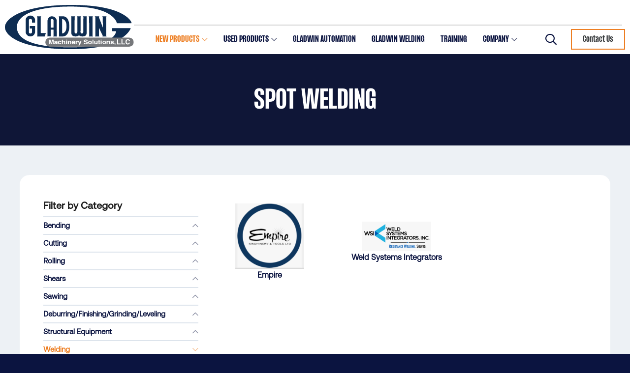

--- FILE ---
content_type: text/html; charset=UTF-8
request_url: https://www.gladwinmachinery.com/products/new/fabrication/welding/spot-welding
body_size: 20546
content:
<!DOCTYPE html>
<html lang="en" dir="ltr" prefix="og: https://ogp.me/ns#">
  <head>
    <meta charset="utf-8" />
<link rel="preload" href="/sites/default/files/exo-icon-package/regular/fonts/icon-regular.ttf" as="font" type="font/tff" crossorigin />
<link rel="canonical" href="https://www.gladwinmachinery.com/products/new/fabrication/welding/spot-welding" />
<meta property="og:site_name" content="Gladwin Machinery" />
<meta property="og:type" content="website" />
<meta name="twitter:card" content="summary_large_image" />
<meta name="msvalidate.01" content="020AD60F41CDE1107FF953A34B12BB35" />
<meta name="Generator" content="Drupal 10 (https://www.drupal.org)" />
<meta name="MobileOptimized" content="width" />
<meta name="HandheldFriendly" content="true" />
<meta name="viewport" content="width=device-width, initial-scale=1.0" />
<style>:root {--theme-base:#373a3c;--theme-base-rgb:55, 58, 60;--theme-offset:#edf1f5;--theme-offset-rgb:237, 241, 245;--theme-primary:#0b1440;--theme-primary-rgb:11, 20, 64;--theme-secondary:#274bed;--theme-secondary-rgb:39, 75, 237;--theme-orange:#ed7e22;--theme-orange-rgb:237, 126, 34}</style>
<link rel="apple-touch-icon" sizes="180x180" href="/sites/default/files/favicon/glad/apple-touch-icon.png" />
<link rel="icon" type="image/png" sizes="32x32" href="/sites/default/files/favicon/glad/favicon-32x32.png" />
<link rel="icon" type="image/png" sizes="16x16" href="/sites/default/files/favicon/glad/favicon-16x16.png" />
<link rel="manifest" href="/sites/default/files/favicon/glad/site.webmanifest" />
<link rel="mask-icon" href="/sites/default/files/favicon/glad/safari-pinned-tab.svg" color="#022857" />
<meta name="msapplication-TileColor" content="#022857" />
<meta name="theme-color" content="#022857" />
<script type="application/ld+json">{
    "@context": "https://schema.org",
    "@graph": [
        {
            "@type": "Article",
            "name": "Spot Welding",
            "headline": "Spot Welding"
        },
        {
            "@type": "Organization",
            "additionalType": "LocalBusiness",
            "url": "https://www.gladwinmachinery.com/",
            "name": "Gladwin Machinery"
        },
        {
            "@type": "WebSite",
            "name": "Gladwin Machinery",
            "url": "https://www.gladwinmachinery.com/"
        }
    ]
}</script>

    <title>Spot Welding | Gladwin Machinery</title>
    <link rel="stylesheet" media="all" href="/sites/default/files/css/css_CUUro8ONvRpR-DmpjlOpAp1KFhikOuyR7HukY9dThDc.css?delta=0&amp;language=en&amp;theme=ash&amp;include=[base64]" />
<link rel="stylesheet" media="all" href="/sites/default/files/css/css_FjrZBvQSO6hD3VJmuB4IpMFJcNFle7feojfpRNuwW64.css?delta=1&amp;language=en&amp;theme=ash&amp;include=[base64]" />

    <script type="application/json" data-drupal-selector="drupal-settings-json">{"path":{"baseUrl":"\/","pathPrefix":"","currentPath":"taxonomy\/new\/288","currentPathIsAdmin":false,"isFront":false,"currentLanguage":"en"},"pluralDelimiter":"\u0003","suppressDeprecationErrors":true,"ajaxPageState":{"libraries":"[base64]","theme":"ash","theme_token":null},"ajaxTrustedUrl":{"\/index.php\/search":true,"\/search":true},"gtag":{"tagId":"","consentMode":false,"otherIds":[],"events":[],"additionalConfigInfo":[]},"gtm":{"tagId":null,"settings":{"data_layer":"dataLayer","include_classes":false,"allowlist_classes":"","blocklist_classes":"","include_environment":false,"environment_id":"","environment_token":""},"tagIds":["GTM-NMZLCL39"]},"exoLoader":{"markup":"\u003Cdiv class=\u0022ajax-throbber sk-wave\u0022\u003E\n              \u003Cdiv class=\u0022sk-rect sk-rect1\u0022\u003E\u003C\/div\u003E\n              \u003Cdiv class=\u0022sk-rect sk-rect2\u0022\u003E\u003C\/div\u003E\n              \u003Cdiv class=\u0022sk-rect sk-rect3\u0022\u003E\u003C\/div\u003E\n              \u003Cdiv class=\u0022sk-rect sk-rect4\u0022\u003E\u003C\/div\u003E\n              \u003Cdiv class=\u0022sk-rect sk-rect5\u0022\u003E\u003C\/div\u003E\n            \u003C\/div\u003E","hideAjaxMessage":true,"alwaysFullscreen":true,"throbberPosition":"body"},"exoMenu":{"defaults":{"tree":[],"slide_vertical":[]},"menus":{"6a6e3df52085803fd9540d":{"style":"tree","selector":"#exo-menu-6a6e3df52085803fd9540d"},"exo-modal-block-menu-modal":{"backIcon":"  \u003Ci class=\u0022exo-icon exo-icon-font icon-regular-arrow-square-left\u0022 aria-hidden=\u0022true\u0022\u003E\u003C\/i\u003E\n\n","breadcrumbIcon":"  \u003Ci class=\u0022exo-icon exo-icon-font icon-regular-home\u0022 aria-hidden=\u0022true\u0022\u003E\u003C\/i\u003E\n\n","breadcrumbSeparatorIcon":"  \u003Ci class=\u0022exo-icon exo-icon-font icon-regular-long-arrow-alt-right\u0022 aria-hidden=\u0022true\u0022\u003E\u003C\/i\u003E\n\n","itemIcon":"  \u003Ci class=\u0022exo-icon exo-icon-font icon-regular-chevron-right\u0022 aria-hidden=\u0022true\u0022\u003E\u003C\/i\u003E\n\n","backNav":1,"breadcrumbNav":0,"style":"slide_vertical","selector":"#exo-menu-exo-modal-block-menu-modal"},"8b90a01480800d102c01ad":{"style":"tree","selector":"#exo-menu-8b90a01480800d102c01ad"},"b5eed53113e08207e678ab":{"style":"tree","selector":"#exo-menu-b5eed53113e08207e678ab"}}},"exoFixed":{"elements":{"header":{"type":"always","selector":"#exo-fixed-header"}}},"exoModal":{"defaults":null,"modals":{"exo-modal-block-menu-modal":{"id":"exo-modal-block-menu-modal","preset":"aside_right","inherit":0,"title":"Site Navigation","closeButton":1,"smartActions":0,"openFullscreen":0,"fullscreen":0,"bodyOverflow":1,"focusInput":0,"overlay":1,"borderBottom":1,"closeInBody":"0","padding":"0","radius":"3","autoOpen":0,"timeout":"0","timeoutProgressbar":0,"onOpening":"Drupal.ExoMenu.refresh"}},"presets":{"aside_right":{"right":0,"width":600,"transitionIn":"fadeInRight","transitionOut":"fadeOutRight","navigateArrows":"closeScreenEdge","openTall":true}}},"exoForm":{"classes":["exo-reset","exo-form","exo-form-theme-default"]},"user":{"uid":0,"permissionsHash":"4794fa11d4e6eaa4acfa87aa0d9692fec23866257e9e047c2296f662bb96f716"}}</script>
<script src="/sites/default/files/js/js_6HhLJSE1NyACpKLof9BFCUPZgv7CpravJbYo9CMrckk.js?scope=header&amp;delta=0&amp;language=en&amp;theme=ash&amp;include=eJxdjFEKAyEMRC9UNkeSuEZNiaZELR6_uyt0aX9C3pthkLSCx0YPbHk9NBV6NvWe7ASHsmcq3DpE09ovF3lS-PZdVCvA9TVWKkfZ-cESyOCEyxaqA5pwoO1N1nlHuX03WlNFA8paTqpJyHVMkI7zzxs-cf7K8gGt-VAN"></script>
<script src="/modules/contrib/google_tag/js/gtag.js?t9878r"></script>
<script src="/modules/contrib/google_tag/js/gtm.js?t9878r"></script>

  </head>
  <body class="section body">
    <a href="#main-content" class="visually-hidden focusable skip-link">
      Skip to main content
    </a>
    <noscript><iframe src="https://www.googletagmanager.com/ns.html?id=GTM-NMZLCL39"
                  height="0" width="0" style="display:none;visibility:hidden"></iframe></noscript>

      <div id="exo-body" class="exo-body dialog-off-canvas-main-canvas" data-off-canvas-main-canvas="">
    <div id="exo-canvas" class="exo-canvas">
      
      <div id="exo-content" class="exo-content">
        <div class="section page">
    <div id="exo-fixed-header" class="exo-fixed exo-fixed-header exo-fixed-always">
      <header class="exo-fixed-element region header" role="banner">
          <div class="header-inner">
        <div class="block ash branding">
    
    
        <a href="/" title="Home" rel="home" class="site-logo">
      <img src="/themes/ash/logo.svg" alt="Home" />
    </a>
        <div class="site-name">
      <a href="/" title="Home" rel="home">Gladwin Machinery</a>
    </div>
      </div>
<div class="block menu main">
    
    
                    <nav aria-label="Main navigation" id="exo-menu-b5eed53113e08207e678ab" class="exo-menu exo-reset exo-menu-tree">
        <div class="exo-menu-level level-0">
                  <ul>
                      <li class="products-menu products-menu-new expanded active-trail">
                                              <a href="/index.php/products/new" class="exo-menu-link" data-drupal-link-system-path="node/625"><span>New Products</span></a>
                                                  <div class="exo-menu-level level-1">
                  <ul>
                      <li class="expanded active-trail">
                                              <a href="/index.php/products/new/fabrication" class="exo-menu-link" data-drupal-link-system-path="taxonomy/new/233"><span>Fabrication</span></a>
                                                  <div class="exo-menu-level level-2">
                  <ul>
                      <li class="expanded">
                                              <a href="/index.php/products/new/fabrication/bending" class="exo-menu-link" data-drupal-link-system-path="taxonomy/new/234"><span>Bending</span></a>
                                                  <div class="exo-menu-level level-3">
                  <ul>
                      <li>
                                              <a href="/index.php/products/new/fabrication/bending/electric-press-brake" class="exo-menu-link" data-drupal-link-system-path="taxonomy/new/252"><span>Electric Press Brake</span></a>
                                                      </li>
                      <li>
                                              <a href="/index.php/products/new/fabrication/bending/hydraulic-press-brakes" class="exo-menu-link" data-drupal-link-system-path="taxonomy/new/251"><span>Hydraulic Press Brakes</span></a>
                                                      </li>
                      <li>
                                              <a href="/index.php/products/new/fabrication/bending/robotic-brake-systems" class="exo-menu-link" data-drupal-link-system-path="taxonomy/new/255"><span>Robotic Brake Systems</span></a>
                                                      </li>
                      <li>
                                              <a href="/index.php/products/new/fabrication/bending/cnc-control-retrofits" class="exo-menu-link" data-drupal-link-system-path="taxonomy/new/256"><span>CNC Control Retrofits</span></a>
                                                      </li>
                      <li>
                                              <a href="/index.php/products/new/fabrication/bending/cnc-folding" class="exo-menu-link" data-drupal-link-system-path="taxonomy/new/253"><span>CNC Folding</span></a>
                                                      </li>
                      <li>
                                              <a href="/index.php/products/new/fabrication/bending/press-brake-tooling-and-accessories" class="exo-menu-link" data-drupal-link-system-path="taxonomy/new/254"><span>Press Brake Tooling and Accessories</span></a>
                                                      </li>
                      <li>
                                              <a href="/index.php/products/new/fabrication/bending/horizontal-ram-bender" class="exo-menu-link" data-drupal-link-system-path="taxonomy/new/338"><span>Horizontal Ram Bender</span></a>
                                                      </li>
            </ul>
                </div>
      
                                          </li>
                      <li class="expanded">
                                              <a href="/index.php/products/new/fabrication/cutting" class="exo-menu-link" data-drupal-link-system-path="taxonomy/new/235"><span>Cutting</span></a>
                                                  <div class="exo-menu-level level-3">
                  <ul>
                      <li>
                                              <a href="/index.php/products/new/fabrication/cutting/lasers" class="exo-menu-link" data-drupal-link-system-path="taxonomy/new/258"><span>Lasers</span></a>
                                                      </li>
                      <li>
                                              <a href="/index.php/products/new/fabrication/cutting/plasma" class="exo-menu-link" data-drupal-link-system-path="taxonomy/new/259"><span>Plasma</span></a>
                                                      </li>
                      <li>
                                              <a href="/index.php/products/new/fabrication/cutting/waterjet" class="exo-menu-link" data-drupal-link-system-path="taxonomy/new/260"><span>Waterjet</span></a>
                                                      </li>
                      <li>
                                              <a href="/index.php/products/new/fabrication/cutting/pipe-cutting-machines" class="exo-menu-link" data-drupal-link-system-path="taxonomy/new/261"><span>Pipe Cutting Machines</span></a>
                                                      </li>
                      <li>
                                              <a href="/index.php/products/new/fabrication/cutting/cnc-routers" class="exo-menu-link" data-drupal-link-system-path="taxonomy/new/262"><span>CNC Routers</span></a>
                                                      </li>
                      <li>
                                              <a href="/index.php/products/new/fabrication/cutting/notching" class="exo-menu-link" data-drupal-link-system-path="taxonomy/new/339"><span>Notching</span></a>
                                                      </li>
            </ul>
                </div>
      
                                          </li>
                      <li class="expanded">
                                              <a href="/index.php/products/new/fabrication/rolling" class="exo-menu-link" data-drupal-link-system-path="taxonomy/new/236"><span>Rolling</span></a>
                                                  <div class="exo-menu-level level-3">
                  <ul>
                      <li>
                                              <a href="/index.php/products/new/fabrication/rolling/plate-rolls" class="exo-menu-link" data-drupal-link-system-path="taxonomy/new/263"><span>Plate Rolls</span></a>
                                                      </li>
                      <li>
                                              <a href="/index.php/products/new/fabrication/rolling/angle-profiling-bending-rolls" class="exo-menu-link" data-drupal-link-system-path="taxonomy/new/264"><span>Angle - Profiling Bending Rolls</span></a>
                                                      </li>
                      <li>
                                              <a href="/index.php/products/new/fabrication/rolling/urethane-rolls" class="exo-menu-link" data-drupal-link-system-path="taxonomy/new/265"><span>Urethane Rolls</span></a>
                                                      </li>
            </ul>
                </div>
      
                                          </li>
                      <li class="expanded">
                                              <a href="/index.php/products/new/fabrication/shears" class="exo-menu-link" data-drupal-link-system-path="taxonomy/new/237"><span>Shears</span></a>
                                                  <div class="exo-menu-level level-3">
                  <ul>
                      <li>
                                              <a href="/index.php/products/new/fabrication/shears/electricmechanical" class="exo-menu-link" data-drupal-link-system-path="taxonomy/new/267"><span>Electric/Mechanical</span></a>
                                                      </li>
                      <li>
                                              <a href="/index.php/products/new/fabrication/shears/hydraulic" class="exo-menu-link" data-drupal-link-system-path="taxonomy/new/266"><span>Hydraulic</span></a>
                                                      </li>
            </ul>
                </div>
      
                                          </li>
                      <li class="expanded">
                                              <a href="/index.php/products/new/fabrication/sawing" class="exo-menu-link" data-drupal-link-system-path="taxonomy/new/238"><span>Sawing</span></a>
                                                  <div class="exo-menu-level level-3">
                  <ul>
                      <li>
                                              <a href="/index.php/products/new/fabrication/sawing/vertical" class="exo-menu-link" data-drupal-link-system-path="taxonomy/new/270"><span>Vertical</span></a>
                                                      </li>
                      <li>
                                              <a href="/index.php/products/new/fabrication/sawing/horizontal" class="exo-menu-link" data-drupal-link-system-path="taxonomy/new/269"><span>Horizontal</span></a>
                                                      </li>
                      <li>
                                              <a href="/index.php/products/new/fabrication/sawing/high-speed-circular-carbide-saws" class="exo-menu-link" data-drupal-link-system-path="taxonomy/new/272"><span>High Speed Circular Carbide Saws</span></a>
                                                      </li>
                      <li>
                                              <a href="/index.php/products/new/fabrication/sawing/cold-saws" class="exo-menu-link" data-drupal-link-system-path="taxonomy/new/271"><span>Cold Saws</span></a>
                                                      </li>
                      <li>
                                              <a href="/index.php/products/new/fabrication/sawing/measuring-systems-stops" class="exo-menu-link" data-drupal-link-system-path="taxonomy/new/340"><span>Measuring Systems & Stops</span></a>
                                                      </li>
                      <li>
                                              <a href="/index.php/products/new/fabrication/sawing/abrasive" class="exo-menu-link" data-drupal-link-system-path="taxonomy/new/273"><span>Abrasive</span></a>
                                                      </li>
            </ul>
                </div>
      
                                          </li>
                      <li class="expanded">
                                              <a href="/index.php/products/new/fabrication/deburringfinishinggrindingleveling" class="exo-menu-link" data-drupal-link-system-path="taxonomy/new/240"><span>Deburring/Finishing/Grinding/Leveling</span></a>
                                                  <div class="exo-menu-level level-3">
                  <ul>
                      <li>
                                              <a href="/index.php/products/new/fabrication/deburringfinishinggrindingleveling/timesaverswidebelt-deburring" class="exo-menu-link" data-drupal-link-system-path="taxonomy/new/279"><span>Timesavers/widebelt deburring</span></a>
                                                      </li>
                      <li>
                                              <a href="/index.php/products/new/fabrication/deburringfinishinggrindingleveling/vibratory-finishing" class="exo-menu-link" data-drupal-link-system-path="taxonomy/new/280"><span>Vibratory Finishing</span></a>
                                                      </li>
                      <li>
                                              <a href="/index.php/products/new/fabrication/deburringfinishinggrindingleveling/shot-blast-system" class="exo-menu-link" data-drupal-link-system-path="taxonomy/new/281"><span>Shot Blast System</span></a>
                                                      </li>
                      <li>
                                              <a href="/index.php/products/new/fabrication/deburringfinishinggrindingleveling/belt-sander-grinder" class="exo-menu-link" data-drupal-link-system-path="taxonomy/new/282"><span>Belt Sander Grinder</span></a>
                                                      </li>
                      <li>
                                              <a href="/index.php/products/new/fabrication/deburringfinishinggrindingleveling/tube-finishing" class="exo-menu-link" data-drupal-link-system-path="taxonomy/new/341"><span>Tube Finishing</span></a>
                                                      </li>
                      <li>
                                              <a href="/index.php/products/new/fabrication/deburringfinishinggrindingleveling/leveling" class="exo-menu-link" data-drupal-link-system-path="taxonomy/new/401"><span>Leveling</span></a>
                                                      </li>
            </ul>
                </div>
      
                                          </li>
                      <li class="expanded">
                                              <a href="/index.php/products/new/fabrication/structural-equipment" class="exo-menu-link" data-drupal-link-system-path="taxonomy/new/239"><span>Structural Equipment</span></a>
                                                  <div class="exo-menu-level level-3">
                  <ul>
                      <li>
                                              <a href="/index.php/products/new/fabrication/structural-equipment/angle-lines" class="exo-menu-link" data-drupal-link-system-path="taxonomy/new/278"><span>Angle Lines</span></a>
                                                      </li>
                      <li>
                                              <a href="/index.php/products/new/fabrication/structural-equipment/beam-coping" class="exo-menu-link" data-drupal-link-system-path="taxonomy/new/275"><span>Beam Coping</span></a>
                                                      </li>
                      <li>
                                              <a href="/index.php/products/new/fabrication/structural-equipment/robotic-beam" class="exo-menu-link" data-drupal-link-system-path="taxonomy/new/276"><span>Robotic Beam</span></a>
                                                      </li>
                      <li>
                                              <a href="/index.php/products/new/fabrication/structural-equipment/beam-drill-lines" class="exo-menu-link" data-drupal-link-system-path="taxonomy/new/274"><span>Beam Drill Lines</span></a>
                                                      </li>
                      <li>
                                              <a href="/index.php/products/new/fabrication/structural-equipment/plate-processor" class="exo-menu-link" data-drupal-link-system-path="taxonomy/new/277"><span>Plate Processor</span></a>
                                                      </li>
            </ul>
                </div>
      
                                          </li>
                      <li class="expanded active-trail">
                                              <a href="/index.php/products/new/fabrication/welding" class="exo-menu-link" data-drupal-link-system-path="taxonomy/new/241"><span>Welding</span></a>
                                                  <div class="exo-menu-level level-3">
                  <ul>
                      <li>
                                              <a href="/index.php/products/new/fabrication/welding/robotic-welder" class="exo-menu-link" data-drupal-link-system-path="taxonomy/new/283"><span>Robotic Welder</span></a>
                                                      </li>
                      <li>
                                              <a href="/index.php/products/new/fabrication/welding/seam-welder" class="exo-menu-link" data-drupal-link-system-path="taxonomy/new/285"><span>Seam Welder</span></a>
                                                      </li>
                      <li>
                                              <a href="/index.php/products/new/fabrication/welding/power-source" class="exo-menu-link" data-drupal-link-system-path="taxonomy/new/284"><span>Power Source</span></a>
                                                      </li>
                      <li class="active-trail">
                                              <a href="/index.php/products/new/fabrication/welding/spot-welding" class="exo-menu-link is-active" data-drupal-link-system-path="taxonomy/new/288" aria-current="page"><span>Spot Welding</span></a>
                                                      </li>
                      <li>
                                              <a href="/index.php/products/new/fabrication/welding/positioner" class="exo-menu-link" data-drupal-link-system-path="taxonomy/new/287"><span>Positioner</span></a>
                                                      </li>
                      <li>
                                              <a href="/index.php/products/new/fabrication/welding/turning-rolls" class="exo-menu-link" data-drupal-link-system-path="taxonomy/new/286"><span>Turning Rolls</span></a>
                                                      </li>
            </ul>
                </div>
      
                                          </li>
                      <li class="expanded">
                                              <a href="/index.php/products/new/fabrication/punching" class="exo-menu-link" data-drupal-link-system-path="taxonomy/new/242"><span>Punching</span></a>
                                                  <div class="exo-menu-level level-3">
                  <ul>
                      <li>
                                              <a href="/index.php/products/new/fabrication/punching/cnc-turret-punches" class="exo-menu-link" data-drupal-link-system-path="taxonomy/new/342"><span>CNC Turret Punches</span></a>
                                                      </li>
                      <li>
                                              <a href="/index.php/products/new/fabrication/punching/punch-tooling-accessories" class="exo-menu-link" data-drupal-link-system-path="taxonomy/new/291"><span>Punch Tooling & Accessories</span></a>
                                                      </li>
            </ul>
                </div>
      
                                          </li>
                      <li class="expanded">
                                              <a href="/index.php/products/new/fabrication/software" class="exo-menu-link" data-drupal-link-system-path="taxonomy/new/360"><span>Software</span></a>
                                                  <div class="exo-menu-level level-3">
                  <ul>
                      <li>
                                              <a href="/index.php/products/new/fabrication/software/radan" class="exo-menu-link" data-drupal-link-system-path="taxonomy/new/361"><span>Radan</span></a>
                                                      </li>
                      <li>
                                              <a href="/index.php/products/new/fabrication/software/autopol" class="exo-menu-link" data-drupal-link-system-path="taxonomy/new/362"><span>Autopol</span></a>
                                                      </li>
                      <li>
                                              <a href="/index.php/products/new/fabrication/software/camtec" class="exo-menu-link" data-drupal-link-system-path="taxonomy/new/363"><span>Camtec</span></a>
                                                      </li>
            </ul>
                </div>
      
                                          </li>
                      <li class="expanded">
                                              <a href="/index.php/products/new/fabrication/tube-and-pipe-equipment" class="exo-menu-link" data-drupal-link-system-path="taxonomy/new/243"><span>Tube and Pipe Equipment</span></a>
                                                  <div class="exo-menu-level level-3">
                  <ul>
                      <li>
                                              <a href="/index.php/products/new/fabrication/tube-and-pipe-equipment/pipe-profiling-machines" class="exo-menu-link" data-drupal-link-system-path="taxonomy/new/292"><span>Pipe Profiling Machines</span></a>
                                                      </li>
                      <li>
                                              <a href="/index.php/products/new/fabrication/tube-and-pipe-equipment/tube-bending-equipment" class="exo-menu-link" data-drupal-link-system-path="taxonomy/new/293"><span>Tube Bending Equipment</span></a>
                                                      </li>
                      <li>
                                              <a href="/index.php/products/new/fabrication/tube-and-pipe-equipment/tube-end-formingswedging" class="exo-menu-link" data-drupal-link-system-path="taxonomy/new/295"><span>Tube End-Forming/Swedging</span></a>
                                                      </li>
                      <li>
                                              <a href="/index.php/products/new/fabrication/tube-and-pipe-equipment/tube-notching" class="exo-menu-link" data-drupal-link-system-path="taxonomy/new/343"><span>Tube Notching</span></a>
                                                      </li>
                      <li>
                                              <a href="/index.php/products/new/fabrication/tube-and-pipe-equipment/tube-polishing-finishing" class="exo-menu-link" data-drupal-link-system-path="taxonomy/new/344"><span>Tube Polishing & Finishing</span></a>
                                                      </li>
            </ul>
                </div>
      
                                          </li>
                      <li class="expanded">
                                              <a href="/index.php/products/new/fabrication/aluminum-processing-machinery" class="exo-menu-link" data-drupal-link-system-path="taxonomy/new/346"><span>Aluminum Processing Machinery</span></a>
                                                  <div class="exo-menu-level level-3">
                  <ul>
                      <li>
                                              <a href="/index.php/products/new/fabrication/aluminum-processing-machinery/emmegi" class="exo-menu-link" data-drupal-link-system-path="taxonomy/new/347"><span>Emmegi</span></a>
                                                      </li>
                      <li>
                                              <a href="/index.php/products/new/fabrication/aluminum-processing-machinery/axyz-cnc-routers" class="exo-menu-link" data-drupal-link-system-path="taxonomy/new/348"><span>AXYZ - CNC Routers</span></a>
                                                      </li>
                      <li>
                                              <a href="/index.php/products/new/fabrication/aluminum-processing-machinery/scotchman" class="exo-menu-link" data-drupal-link-system-path="taxonomy/new/349"><span>Scotchman</span></a>
                                                      </li>
                      <li>
                                              <a href="/index.php/products/new/fabrication/aluminum-processing-machinery/pmi" class="exo-menu-link" data-drupal-link-system-path="taxonomy/new/350"><span>PMI</span></a>
                                                      </li>
                      <li>
                                              <a href="/index.php/products/new/fabrication/aluminum-processing-machinery/measuring-systems-stops" class="exo-menu-link" data-drupal-link-system-path="taxonomy/new/351"><span>Measuring Systems & Stops</span></a>
                                                      </li>
            </ul>
                </div>
      
                                          </li>
                      <li>
                                              <a href="/index.php/products/new/fabrication/hardware-insertion-equipment" class="exo-menu-link" data-drupal-link-system-path="taxonomy/new/250"><span>Hardware Insertion Equipment</span></a>
                                                      </li>
                      <li class="expanded">
                                              <a href="/index.php/products/new/fabrication/ironworkers" class="exo-menu-link" data-drupal-link-system-path="taxonomy/new/244"><span>Ironworkers</span></a>
                                                  <div class="exo-menu-level level-3">
                  <ul>
                      <li>
                                              <a href="/index.php/products/new/fabrication/ironworkers/scotchman" class="exo-menu-link" data-drupal-link-system-path="taxonomy/new/296"><span>Scotchman</span></a>
                                                      </li>
                      <li>
                                              <a href="/index.php/products/new/fabrication/ironworkers/marvel" class="exo-menu-link" data-drupal-link-system-path="taxonomy/new/297"><span>Marvel</span></a>
                                                      </li>
                      <li>
                                              <a href="/index.php/products/new/fabrication/ironworkers/geka" class="exo-menu-link" data-drupal-link-system-path="taxonomy/new/298"><span>Geka</span></a>
                                                      </li>
                      <li>
                                              <a href="/index.php/products/new/fabrication/ironworkers/measuring-systems-stops" class="exo-menu-link" data-drupal-link-system-path="taxonomy/new/345"><span>Measuring Systems & Stops</span></a>
                                                      </li>
            </ul>
                </div>
      
                                          </li>
                      <li class="expanded">
                                              <a href="/index.php/products/new/fabrication/drillingmachiningtapping" class="exo-menu-link" data-drupal-link-system-path="taxonomy/new/352"><span>Drilling/Machining/Tapping</span></a>
                                                  <div class="exo-menu-level level-3">
                  <ul>
                      <li>
                                              <a href="/index.php/products/new/fabrication/drillingmachiningtapping/flexcnc" class="exo-menu-link" data-drupal-link-system-path="taxonomy/new/353"><span>FlexCNC</span></a>
                                                      </li>
                      <li>
                                              <a href="/index.php/products/new/fabrication/drillingmachiningtapping/measuring-systems-stops" class="exo-menu-link" data-drupal-link-system-path="taxonomy/new/356"><span>Measuring Systems & Stops</span></a>
                                                      </li>
                      <li>
                                              <a href="/index.php/products/new/fabrication/drillingmachiningtapping/clausing" class="exo-menu-link" data-drupal-link-system-path="taxonomy/new/354"><span>Clausing</span></a>
                                                      </li>
                      <li>
                                              <a href="/index.php/products/new/fabrication/drillingmachiningtapping/ellis" class="exo-menu-link" data-drupal-link-system-path="taxonomy/new/355"><span>Ellis</span></a>
                                                      </li>
            </ul>
                </div>
      
                                          </li>
                      <li class="expanded">
                                              <a href="/index.php/products/new/fabrication/dustfume-collectors" class="exo-menu-link" data-drupal-link-system-path="taxonomy/new/247"><span>Dust/Fume Collectors</span></a>
                                                  <div class="exo-menu-level level-3">
                  <ul>
                      <li>
                                              <a href="/index.php/products/new/fabrication/dustfume-collectors/ult" class="exo-menu-link" data-drupal-link-system-path="taxonomy/new/308"><span>ULT</span></a>
                                                      </li>
                      <li>
                                              <a href="/index.php/products/new/fabrication/dustfume-collectors/act" class="exo-menu-link" data-drupal-link-system-path="taxonomy/new/309"><span>ACT</span></a>
                                                      </li>
                      <li>
                                              <a href="/index.php/products/new/fabrication/dustfume-collectors/camfil" class="exo-menu-link" data-drupal-link-system-path="taxonomy/new/310"><span>Camfil</span></a>
                                                      </li>
            </ul>
                </div>
      
                                          </li>
                      <li class="expanded">
                                              <a href="/index.php/products/new/fabrication/coil-equipment-and-rollforming" class="exo-menu-link" data-drupal-link-system-path="taxonomy/new/246"><span>Coil Equipment and Rollforming</span></a>
                                                  <div class="exo-menu-level level-3">
                  <ul>
                      <li>
                                              <a href="/index.php/products/new/fabrication/coil-equipment-and-rollforming/rollforming" class="exo-menu-link" data-drupal-link-system-path="taxonomy/new/303"><span>Rollforming</span></a>
                                                      </li>
                      <li>
                                              <a href="/index.php/products/new/fabrication/coil-equipment-and-rollforming/coil-processing" class="exo-menu-link" data-drupal-link-system-path="taxonomy/new/304"><span>Coil Processing</span></a>
                                                      </li>
                      <li>
                                              <a href="/index.php/products/new/fabrication/coil-equipment-and-rollforming/coil-handling-feeding" class="exo-menu-link" data-drupal-link-system-path="taxonomy/new/306"><span>Coil Handling & Feeding</span></a>
                                                      </li>
            </ul>
                </div>
      
                                          </li>
                      <li class="expanded">
                                              <a href="/index.php/products/new/fabrication/storagematerial-handling" class="exo-menu-link" data-drupal-link-system-path="taxonomy/new/245"><span>Storage/Material Handling</span></a>
                                                  <div class="exo-menu-level level-3">
                  <ul>
                      <li>
                                              <a href="/index.php/products/new/fabrication/storagematerial-handling/cabinets" class="exo-menu-link" data-drupal-link-system-path="taxonomy/new/302"><span>Cabinets</span></a>
                                                      </li>
                      <li>
                                              <a href="/index.php/products/new/fabrication/storagematerial-handling/racks" class="exo-menu-link" data-drupal-link-system-path="taxonomy/new/299"><span>Racks</span></a>
                                                      </li>
                      <li>
                                              <a href="/index.php/products/new/fabrication/storagematerial-handling/conveyors" class="exo-menu-link" data-drupal-link-system-path="taxonomy/new/300"><span>Conveyors</span></a>
                                                      </li>
                      <li>
                                              <a href="/index.php/products/new/fabrication/storagematerial-handling/lifts" class="exo-menu-link" data-drupal-link-system-path="taxonomy/new/301"><span>Lifts</span></a>
                                                      </li>
            </ul>
                </div>
      
                                          </li>
                      <li class="expanded">
                                              <a href="/index.php/products/new/fabrication/stamping-equipment" class="exo-menu-link" data-drupal-link-system-path="taxonomy/new/364"><span>Stamping Equipment</span></a>
                                                  <div class="exo-menu-level level-3">
                  <ul>
                      <li>
                                              <a href="/index.php/products/new/fabrication/stamping-equipment/greenard" class="exo-menu-link" data-drupal-link-system-path="taxonomy/new/365"><span>Greenard</span></a>
                                                      </li>
                      <li>
                                              <a href="/index.php/products/new/fabrication/stamping-equipment/magnum" class="exo-menu-link" data-drupal-link-system-path="taxonomy/new/366"><span>Magnum</span></a>
                                                      </li>
                      <li>
                                              <a href="/index.php/products/new/fabrication/stamping-equipment/sutherland" class="exo-menu-link" data-drupal-link-system-path="taxonomy/new/367"><span>Sutherland</span></a>
                                                      </li>
            </ul>
                </div>
      
                                          </li>
            </ul>
                </div>
      
                                          </li>
                      <li class="expanded">
                                              <a href="/index.php/products/new/automationrobotics" class="exo-menu-link" data-drupal-link-system-path="taxonomy/new/397"><span>Automation/Robotics</span></a>
                                                  <div class="exo-menu-level level-2">
                  <ul>
                      <li>
                                              <a href="/index.php/products/new/automationrobotics/robotic-bending" class="exo-menu-link" data-drupal-link-system-path="taxonomy/new/398"><span>Robotic Bending</span></a>
                                                      </li>
                      <li>
                                              <a href="/index.php/products/new/automationrobotics/robotic-welding" class="exo-menu-link" data-drupal-link-system-path="taxonomy/new/399"><span>Robotic Welding</span></a>
                                                      </li>
            </ul>
                </div>
      
                                          </li>
                      <li class="expanded">
                                              <a href="/index.php/products/new/hvacarchitectural-equipment" class="exo-menu-link" data-drupal-link-system-path="taxonomy/new/153"><span>HVAC/Architectural Equipment</span></a>
                                                  <div class="exo-menu-level level-2">
                  <ul>
                      <li class="expanded">
                                              <a href="/index.php/products/new/hvacarchitectural-equipment/bending" class="exo-menu-link" data-drupal-link-system-path="taxonomy/new/154"><span>Bending</span></a>
                                                  <div class="exo-menu-level level-3">
                  <ul>
                      <li>
                                              <a href="/index.php/products/new/hvacarchitectural-equipment/bending/hydraulic-press-brake" class="exo-menu-link" data-drupal-link-system-path="taxonomy/new/155"><span>Hydraulic Press Brake</span></a>
                                                      </li>
                      <li>
                                              <a href="/index.php/products/new/hvacarchitectural-equipment/bending/electric-press-brake" class="exo-menu-link" data-drupal-link-system-path="taxonomy/new/156"><span>Electric Press Brake</span></a>
                                                      </li>
                      <li>
                                              <a href="/index.php/products/new/hvacarchitectural-equipment/bending/cnc-folders" class="exo-menu-link" data-drupal-link-system-path="taxonomy/new/157"><span>CNC Folders</span></a>
                                                      </li>
                      <li>
                                              <a href="/index.php/products/new/hvacarchitectural-equipment/bending/handbrakes" class="exo-menu-link" data-drupal-link-system-path="taxonomy/new/368"><span>Handbrakes</span></a>
                                                      </li>
                      <li>
                                              <a href="/index.php/products/new/hvacarchitectural-equipment/bending/bar-folders" class="exo-menu-link" data-drupal-link-system-path="taxonomy/new/159"><span>Bar Folders</span></a>
                                                      </li>
                      <li>
                                              <a href="/index.php/products/new/hvacarchitectural-equipment/bending/cleatbenders" class="exo-menu-link" data-drupal-link-system-path="taxonomy/new/160"><span>Cleatbenders</span></a>
                                                      </li>
                      <li>
                                              <a href="/index.php/products/new/hvacarchitectural-equipment/bending/cheekbenders" class="exo-menu-link" data-drupal-link-system-path="taxonomy/new/161"><span>Cheekbenders</span></a>
                                                      </li>
            </ul>
                </div>
      
                                          </li>
                      <li class="expanded">
                                              <a href="/index.php/products/new/hvacarchitectural-equipment/cutting" class="exo-menu-link" data-drupal-link-system-path="taxonomy/new/176"><span>Cutting</span></a>
                                                  <div class="exo-menu-level level-3">
                  <ul>
                      <li>
                                              <a href="/index.php/products/new/hvacarchitectural-equipment/cutting/plasma" class="exo-menu-link" data-drupal-link-system-path="taxonomy/new/177"><span>Plasma</span></a>
                                                      </li>
                      <li>
                                              <a href="/index.php/products/new/hvacarchitectural-equipment/cutting/routers" class="exo-menu-link" data-drupal-link-system-path="taxonomy/new/384"><span>Routers</span></a>
                                                      </li>
                      <li>
                                              <a href="/index.php/products/new/hvacarchitectural-equipment/cutting/waterjet" class="exo-menu-link" data-drupal-link-system-path="taxonomy/new/178"><span>Waterjet</span></a>
                                                      </li>
                      <li>
                                              <a href="/index.php/products/new/hvacarchitectural-equipment/cutting/lasers" class="exo-menu-link" data-drupal-link-system-path="taxonomy/new/179"><span>Lasers</span></a>
                                                      </li>
                      <li>
                                              <a href="/index.php/products/new/hvacarchitectural-equipment/cutting/pipe-cutting-machines" class="exo-menu-link" data-drupal-link-system-path="taxonomy/new/180"><span>Pipe Cutting Machines</span></a>
                                                      </li>
            </ul>
                </div>
      
                                          </li>
                      <li class="expanded">
                                              <a href="/index.php/products/new/hvacarchitectural-equipment/rollformers-and-flangers" class="exo-menu-link" data-drupal-link-system-path="taxonomy/new/163"><span>Rollformers and Flangers</span></a>
                                                  <div class="exo-menu-level level-3">
                  <ul>
                      <li>
                                              <a href="/index.php/products/new/hvacarchitectural-equipment/rollformers-and-flangers/pittsburgh" class="exo-menu-link" data-drupal-link-system-path="taxonomy/new/164"><span>Pittsburgh</span></a>
                                                      </li>
                      <li>
                                              <a href="/index.php/products/new/hvacarchitectural-equipment/rollformers-and-flangers/roofing-panel" class="exo-menu-link" data-drupal-link-system-path="taxonomy/new/383"><span>Roofing Panel</span></a>
                                                      </li>
                      <li>
                                              <a href="/index.php/products/new/hvacarchitectural-equipment/rollformers-and-flangers/snaplock" class="exo-menu-link" data-drupal-link-system-path="taxonomy/new/165"><span>Snaplock</span></a>
                                                      </li>
                      <li>
                                              <a href="/index.php/products/new/hvacarchitectural-equipment/rollformers-and-flangers/tdctdf" class="exo-menu-link" data-drupal-link-system-path="taxonomy/new/166"><span>TDC/TDF</span></a>
                                                      </li>
                      <li>
                                              <a href="/index.php/products/new/hvacarchitectural-equipment/rollformers-and-flangers/duct-connectors" class="exo-menu-link" data-drupal-link-system-path="taxonomy/new/167"><span>Duct Connectors</span></a>
                                                      </li>
                      <li>
                                              <a href="/index.php/products/new/hvacarchitectural-equipment/rollformers-and-flangers/flangers" class="exo-menu-link" data-drupal-link-system-path="taxonomy/new/168"><span>Flangers</span></a>
                                                      </li>
            </ul>
                </div>
      
                                          </li>
                      <li class="expanded">
                                              <a href="/index.php/products/new/hvacarchitectural-equipment/shears-and-slitters" class="exo-menu-link" data-drupal-link-system-path="taxonomy/new/169"><span>Shears and Slitters</span></a>
                                                  <div class="exo-menu-level level-3">
                  <ul>
                      <li>
                                              <a href="/index.php/products/new/hvacarchitectural-equipment/shears-and-slitters/manual-and-air" class="exo-menu-link" data-drupal-link-system-path="taxonomy/new/170"><span>Manual and Air</span></a>
                                                      </li>
                      <li>
                                              <a href="/index.php/products/new/hvacarchitectural-equipment/shears-and-slitters/mechanical-electric" class="exo-menu-link" data-drupal-link-system-path="taxonomy/new/171"><span>Mechanical – Electric</span></a>
                                                      </li>
                      <li>
                                              <a href="/index.php/products/new/hvacarchitectural-equipment/shears-and-slitters/hydraulic" class="exo-menu-link" data-drupal-link-system-path="taxonomy/new/172"><span>Hydraulic</span></a>
                                                      </li>
                      <li>
                                              <a href="/index.php/products/new/hvacarchitectural-equipment/shears-and-slitters/slitters" class="exo-menu-link" data-drupal-link-system-path="taxonomy/new/173"><span>Slitters</span></a>
                                                      </li>
                      <li>
                                              <a href="/index.php/products/new/hvacarchitectural-equipment/shears-and-slitters/ring-and-circle-shears" class="exo-menu-link" data-drupal-link-system-path="taxonomy/new/174"><span>Ring and Circle Shears</span></a>
                                                      </li>
                      <li>
                                              <a href="/index.php/products/new/hvacarchitectural-equipment/shears-and-slitters/notchers" class="exo-menu-link" data-drupal-link-system-path="taxonomy/new/387"><span>Notchers</span></a>
                                                      </li>
            </ul>
                </div>
      
                                          </li>
                      <li class="expanded">
                                              <a href="/index.php/products/new/hvacarchitectural-equipment/round-and-oval-machinery" class="exo-menu-link" data-drupal-link-system-path="taxonomy/new/182"><span>Round and Oval Machinery</span></a>
                                                  <div class="exo-menu-level level-3">
                  <ul>
                      <li>
                                              <a href="/index.php/products/new/hvacarchitectural-equipment/round-and-oval-machinery/spiral-machinery" class="exo-menu-link" data-drupal-link-system-path="taxonomy/new/183"><span>Spiral Machinery</span></a>
                                                      </li>
                      <li>
                                              <a href="/index.php/products/new/hvacarchitectural-equipment/round-and-oval-machinery/tube-and-elbow-machinery" class="exo-menu-link" data-drupal-link-system-path="taxonomy/new/184"><span>Tube and Elbow Machinery</span></a>
                                                      </li>
                      <li>
                                              <a href="/index.php/products/new/hvacarchitectural-equipment/round-and-oval-machinery/collar-makers" class="exo-menu-link" data-drupal-link-system-path="taxonomy/new/185"><span>Collar Makers</span></a>
                                                      </li>
            </ul>
                </div>
      
                                          </li>
                      <li class="expanded">
                                              <a href="/index.php/products/new/hvacarchitectural-equipment/hvac-machines" class="exo-menu-link" data-drupal-link-system-path="taxonomy/new/186"><span>HVAC Machines</span></a>
                                                  <div class="exo-menu-level level-3">
                  <ul>
                      <li>
                                              <a href="/index.php/products/new/hvacarchitectural-equipment/hvac-machines/corner-insertion" class="exo-menu-link" data-drupal-link-system-path="taxonomy/new/187"><span>Corner Insertion</span></a>
                                                      </li>
                      <li>
                                              <a href="/index.php/products/new/hvacarchitectural-equipment/hvac-machines/adjustable-elbow-machines" class="exo-menu-link" data-drupal-link-system-path="taxonomy/new/188"><span>Adjustable Elbow Machines</span></a>
                                                      </li>
                      <li>
                                              <a href="/index.php/products/new/hvacarchitectural-equipment/hvac-machines/seam-closing" class="exo-menu-link" data-drupal-link-system-path="taxonomy/new/189"><span>Seam Closing</span></a>
                                                      </li>
                      <li>
                                              <a href="/index.php/products/new/hvacarchitectural-equipment/hvac-machines/beaders" class="exo-menu-link" data-drupal-link-system-path="taxonomy/new/190"><span>Beaders</span></a>
                                                      </li>
                      <li>
                                              <a href="/index.php/products/new/hvacarchitectural-equipment/hvac-machines/cold-sealant-systems" class="exo-menu-link" data-drupal-link-system-path="taxonomy/new/191"><span>Cold Sealant Systems</span></a>
                                                      </li>
                      <li>
                                              <a href="/index.php/products/new/hvacarchitectural-equipment/hvac-machines/vane-and-rail-maker" class="exo-menu-link" data-drupal-link-system-path="taxonomy/new/192"><span>Vane and Rail Maker</span></a>
                                                      </li>
                      <li>
                                              <a href="/index.php/products/new/hvacarchitectural-equipment/hvac-machines/tie-rod-installation" class="exo-menu-link" data-drupal-link-system-path="taxonomy/new/193"><span>Tie Rod Installation</span></a>
                                                      </li>
            </ul>
                </div>
      
                                          </li>
                      <li class="expanded">
                                              <a href="/index.php/products/new/hvacarchitectural-equipment/aluminum-processing-machinery" class="exo-menu-link" data-drupal-link-system-path="taxonomy/new/333"><span>Aluminum Processing Machinery</span></a>
                                                  <div class="exo-menu-level level-3">
                  <ul>
                      <li>
                                              <a href="/index.php/products/new/hvacarchitectural-equipment/aluminum-processing-machinery/emmegi" class="exo-menu-link" data-drupal-link-system-path="taxonomy/new/369"><span>Emmegi</span></a>
                                                      </li>
                      <li>
                                              <a href="/index.php/products/new/hvacarchitectural-equipment/aluminum-processing-machinery/axyz-cnc-routers" class="exo-menu-link" data-drupal-link-system-path="taxonomy/new/370"><span>AXYZ - CNC Routers</span></a>
                                                      </li>
                      <li>
                                              <a href="/index.php/products/new/hvacarchitectural-equipment/aluminum-processing-machinery/pmi" class="exo-menu-link" data-drupal-link-system-path="taxonomy/new/372"><span>PMI</span></a>
                                                      </li>
                      <li>
                                              <a href="/index.php/products/new/hvacarchitectural-equipment/aluminum-processing-machinery/measuring-systems-stops" class="exo-menu-link" data-drupal-link-system-path="taxonomy/new/373"><span>Measuring Systems & Stops</span></a>
                                                      </li>
            </ul>
                </div>
      
                                          </li>
                      <li class="expanded">
                                              <a href="/index.php/products/new/hvacarchitectural-equipment/coil-processing" class="exo-menu-link" data-drupal-link-system-path="taxonomy/new/199"><span>Coil Processing</span></a>
                                                  <div class="exo-menu-level level-3">
                  <ul>
                      <li>
                                              <a href="/index.php/products/new/hvacarchitectural-equipment/coil-processing/automated-duct-fabrication" class="exo-menu-link" data-drupal-link-system-path="taxonomy/new/200"><span>Automated Duct Fabrication</span></a>
                                                      </li>
                      <li>
                                              <a href="/index.php/products/new/hvacarchitectural-equipment/coil-processing/coil-cut-length" class="exo-menu-link" data-drupal-link-system-path="taxonomy/new/388"><span>Coil Cut-to-Length</span></a>
                                                      </li>
            </ul>
                </div>
      
                                          </li>
                      <li class="expanded">
                                              <a href="/index.php/products/new/hvacarchitectural-equipment/sawing" class="exo-menu-link" data-drupal-link-system-path="taxonomy/new/206"><span>Sawing</span></a>
                                                  <div class="exo-menu-level level-3">
                  <ul>
                      <li>
                                              <a href="/index.php/products/new/hvacarchitectural-equipment/sawing/horizontal" class="exo-menu-link" data-drupal-link-system-path="taxonomy/new/207"><span>Horizontal</span></a>
                                                      </li>
                      <li>
                                              <a href="/index.php/products/new/hvacarchitectural-equipment/sawing/vertical" class="exo-menu-link" data-drupal-link-system-path="taxonomy/new/208"><span>Vertical</span></a>
                                                      </li>
                      <li>
                                              <a href="/index.php/products/new/hvacarchitectural-equipment/sawing/cold-saws" class="exo-menu-link" data-drupal-link-system-path="taxonomy/new/209"><span>Cold Saws</span></a>
                                                      </li>
                      <li>
                                              <a href="/index.php/products/new/hvacarchitectural-equipment/sawing/abrasive" class="exo-menu-link" data-drupal-link-system-path="taxonomy/new/210"><span>Abrasive</span></a>
                                                      </li>
            </ul>
                </div>
      
                                          </li>
                      <li class="expanded">
                                              <a href="/index.php/products/new/hvacarchitectural-equipment/rolls-and-rotaries" class="exo-menu-link" data-drupal-link-system-path="taxonomy/new/194"><span>Rolls and Rotaries</span></a>
                                                  <div class="exo-menu-level level-3">
                  <ul>
                      <li>
                                              <a href="/index.php/products/new/hvacarchitectural-equipment/rolls-and-rotaries/plate-rolling" class="exo-menu-link" data-drupal-link-system-path="taxonomy/new/195"><span>Plate Rolling</span></a>
                                                      </li>
                      <li>
                                              <a href="/index.php/products/new/hvacarchitectural-equipment/rolls-and-rotaries/angle-rolling" class="exo-menu-link" data-drupal-link-system-path="taxonomy/new/196"><span>Angle Rolling</span></a>
                                                      </li>
                      <li>
                                              <a href="/index.php/products/new/hvacarchitectural-equipment/rolls-and-rotaries/hand-rolls" class="exo-menu-link" data-drupal-link-system-path="taxonomy/new/197"><span>Hand Rolls</span></a>
                                                      </li>
                      <li>
                                              <a href="/index.php/products/new/hvacarchitectural-equipment/rolls-and-rotaries/rotary-bead-crimp-form" class="exo-menu-link" data-drupal-link-system-path="taxonomy/new/198"><span>Rotary: Bead, Crimp, Form</span></a>
                                                      </li>
            </ul>
                </div>
      
                                          </li>
                      <li class="expanded">
                                              <a href="/index.php/products/new/hvacarchitectural-equipment/fastening-equipment" class="exo-menu-link" data-drupal-link-system-path="taxonomy/new/202"><span>Fastening Equipment</span></a>
                                                  <div class="exo-menu-level level-3">
                  <ul>
                      <li>
                                              <a href="/index.php/products/new/hvacarchitectural-equipment/fastening-equipment/clinching" class="exo-menu-link" data-drupal-link-system-path="taxonomy/new/203"><span>Clinching</span></a>
                                                      </li>
                      <li>
                                              <a href="/index.php/products/new/hvacarchitectural-equipment/fastening-equipment/spot-welding" class="exo-menu-link" data-drupal-link-system-path="taxonomy/new/204"><span>Spot Welding</span></a>
                                                      </li>
                      <li>
                                              <a href="/index.php/products/new/hvacarchitectural-equipment/fastening-equipment/riveting" class="exo-menu-link" data-drupal-link-system-path="taxonomy/new/205"><span>Riveting</span></a>
                                                      </li>
            </ul>
                </div>
      
                                          </li>
                      <li class="expanded">
                                              <a href="/index.php/products/new/hvacarchitectural-equipment/notching" class="exo-menu-link" data-drupal-link-system-path="taxonomy/new/211"><span>Notching</span></a>
                                                  <div class="exo-menu-level level-3">
                  <ul>
                      <li>
                                              <a href="/index.php/products/new/hvacarchitectural-equipment/notching/duct" class="exo-menu-link" data-drupal-link-system-path="taxonomy/new/212"><span>Duct</span></a>
                                                      </li>
                      <li>
                                              <a href="/index.php/products/new/hvacarchitectural-equipment/notching/corner" class="exo-menu-link" data-drupal-link-system-path="taxonomy/new/213"><span>Corner</span></a>
                                                      </li>
            </ul>
                </div>
      
                                          </li>
                      <li class="expanded">
                                              <a href="/index.php/products/new/hvacarchitectural-equipment/insulation-machinery" class="exo-menu-link" data-drupal-link-system-path="taxonomy/new/218"><span>Insulation Machinery</span></a>
                                                  <div class="exo-menu-level level-3">
                  <ul>
                      <li>
                                              <a href="/index.php/products/new/hvacarchitectural-equipment/insulation-machinery/waterjet-cutting" class="exo-menu-link" data-drupal-link-system-path="taxonomy/new/219"><span>Waterjet Cutting</span></a>
                                                      </li>
                      <li>
                                              <a href="/index.php/products/new/hvacarchitectural-equipment/insulation-machinery/insulation-cutting" class="exo-menu-link" data-drupal-link-system-path="taxonomy/new/220"><span>Insulation Cutting</span></a>
                                                      </li>
                      <li>
                                              <a href="/index.php/products/new/hvacarchitectural-equipment/insulation-machinery/insulation-adhesive-applicator" class="exo-menu-link" data-drupal-link-system-path="taxonomy/new/221"><span>Insulation Adhesive Applicator</span></a>
                                                      </li>
                      <li>
                                              <a href="/index.php/products/new/hvacarchitectural-equipment/insulation-machinery/pinspotters" class="exo-menu-link" data-drupal-link-system-path="taxonomy/new/222"><span>Pinspotters</span></a>
                                                      </li>
            </ul>
                </div>
      
                                          </li>
                      <li class="expanded">
                                              <a href="/index.php/products/new/hvacarchitectural-equipment/ironworkers" class="exo-menu-link" data-drupal-link-system-path="taxonomy/new/214"><span>Ironworkers</span></a>
                                                  <div class="exo-menu-level level-3">
                  <ul>
                      <li>
                                              <a href="/index.php/products/new/hvacarchitectural-equipment/ironworkers/scotchman" class="exo-menu-link" data-drupal-link-system-path="taxonomy/new/215"><span>Scotchman</span></a>
                                                      </li>
                      <li>
                                              <a href="/index.php/products/new/hvacarchitectural-equipment/ironworkers/marvel" class="exo-menu-link" data-drupal-link-system-path="taxonomy/new/216"><span>Marvel</span></a>
                                                      </li>
                      <li>
                                              <a href="/index.php/products/new/hvacarchitectural-equipment/ironworkers/geka" class="exo-menu-link" data-drupal-link-system-path="taxonomy/new/217"><span>Geka</span></a>
                                                      </li>
            </ul>
                </div>
      
                                          </li>
                      <li class="expanded">
                                              <a href="/index.php/products/new/hvacarchitectural-equipment/welding" class="exo-menu-link" data-drupal-link-system-path="taxonomy/new/374"><span>Welding</span></a>
                                                  <div class="exo-menu-level level-3">
                  <ul>
                      <li>
                                              <a href="/index.php/products/new/hvacarchitectural-equipment/welding/robotic-welder" class="exo-menu-link" data-drupal-link-system-path="taxonomy/new/375"><span>Robotic Welder</span></a>
                                                      </li>
                      <li>
                                              <a href="/index.php/products/new/hvacarchitectural-equipment/welding/seam-welder" class="exo-menu-link" data-drupal-link-system-path="taxonomy/new/377"><span>Seam Welder</span></a>
                                                      </li>
                      <li>
                                              <a href="/index.php/products/new/hvacarchitectural-equipment/welding/powersource" class="exo-menu-link" data-drupal-link-system-path="taxonomy/new/376"><span>Powersource</span></a>
                                                      </li>
                      <li>
                                              <a href="/index.php/products/new/hvacarchitectural-equipment/welding/positioner" class="exo-menu-link" data-drupal-link-system-path="taxonomy/new/379"><span>Positioner</span></a>
                                                      </li>
                      <li>
                                              <a href="/index.php/products/new/hvacarchitectural-equipment/welding/turning-rolls" class="exo-menu-link" data-drupal-link-system-path="taxonomy/new/378"><span>Turning Rolls</span></a>
                                                      </li>
                      <li>
                                              <a href="/index.php/products/new/hvacarchitectural-equipment/welding/spotwelding" class="exo-menu-link" data-drupal-link-system-path="taxonomy/new/380"><span>Spotwelding</span></a>
                                                      </li>
            </ul>
                </div>
      
                                          </li>
                      <li class="expanded">
                                              <a href="/index.php/products/new/hvacarchitectural-equipment/deburringfinishinggrinding" class="exo-menu-link" data-drupal-link-system-path="taxonomy/new/223"><span>Deburring/Finishing/Grinding</span></a>
                                                  <div class="exo-menu-level level-3">
                  <ul>
                      <li>
                                              <a href="/index.php/products/new/hvacarchitectural-equipment/deburringfinishinggrinding/timesaverswidebelt-deburring" class="exo-menu-link" data-drupal-link-system-path="taxonomy/new/224"><span>Timesavers/widebelt deburring</span></a>
                                                      </li>
                      <li>
                                              <a href="/index.php/products/new/hvacarchitectural-equipment/deburringfinishinggrinding/vibrating-finishing" class="exo-menu-link" data-drupal-link-system-path="taxonomy/new/225"><span>Vibrating Finishing</span></a>
                                                      </li>
                      <li>
                                              <a href="/index.php/products/new/hvacarchitectural-equipment/deburringfinishinggrinding/belt-sanders" class="exo-menu-link" data-drupal-link-system-path="taxonomy/new/227"><span>Belt Sanders</span></a>
                                                      </li>
                      <li>
                                              <a href="/index.php/products/new/hvacarchitectural-equipment/deburringfinishinggrinding/grinder" class="exo-menu-link" data-drupal-link-system-path="taxonomy/new/392"><span>Grinder</span></a>
                                                      </li>
            </ul>
                </div>
      
                                          </li>
                      <li class="expanded">
                                              <a href="/index.php/products/new/hvacarchitectural-equipment/air-electric-hand-tools-misc" class="exo-menu-link" data-drupal-link-system-path="taxonomy/new/230"><span>Air & Electric Hand Tools, Misc.</span></a>
                                                  <div class="exo-menu-level level-3">
                  <ul>
                      <li>
                                              <a href="/index.php/products/new/hvacarchitectural-equipment/air-electric-hand-tools-misc/air-electric-hand-tools" class="exo-menu-link" data-drupal-link-system-path="taxonomy/new/325"><span>Air & Electric Hand Tools</span></a>
                                                      </li>
                      <li>
                                              <a href="/index.php/products/new/hvacarchitectural-equipment/air-electric-hand-tools-misc/miscellaneous-hvac" class="exo-menu-link" data-drupal-link-system-path="taxonomy/new/324"><span>Miscellaneous HVAC</span></a>
                                                      </li>
                      <li>
                                              <a href="/index.php/products/new/hvacarchitectural-equipment/air-electric-hand-tools-misc/punches-hand" class="exo-menu-link" data-drupal-link-system-path="taxonomy/new/326"><span>Punches Hand</span></a>
                                                      </li>
            </ul>
                </div>
      
                                          </li>
                      <li class="expanded">
                                              <a href="/index.php/products/new/hvacarchitectural-equipment/storage-material-handling" class="exo-menu-link" data-drupal-link-system-path="taxonomy/new/231"><span>Storage & Material Handling</span></a>
                                                  <div class="exo-menu-level level-3">
                  <ul>
                      <li>
                                              <a href="/index.php/products/new/hvacarchitectural-equipment/storage-material-handling/racks" class="exo-menu-link" data-drupal-link-system-path="taxonomy/new/393"><span>Racks</span></a>
                                                      </li>
                      <li>
                                              <a href="/index.php/products/new/hvacarchitectural-equipment/storage-material-handling/lifts" class="exo-menu-link" data-drupal-link-system-path="taxonomy/new/327"><span>Lifts</span></a>
                                                      </li>
                      <li>
                                              <a href="/index.php/products/new/hvacarchitectural-equipment/storage-material-handling/conveyors" class="exo-menu-link" data-drupal-link-system-path="taxonomy/new/329"><span>Conveyors</span></a>
                                                      </li>
                      <li>
                                              <a href="/index.php/products/new/hvacarchitectural-equipment/storage-material-handling/cabinets" class="exo-menu-link" data-drupal-link-system-path="taxonomy/new/328"><span>Cabinets</span></a>
                                                      </li>
            </ul>
                </div>
      
                                          </li>
            </ul>
                </div>
      
                                          </li>
            </ul>
                </div>
      
                                          </li>
                      <li class="products-menu products-menu-used expanded">
                                              <a href="/index.php/products/used" class="exo-menu-link" data-drupal-link-system-path="node/590"><span>Used Products</span></a>
                                                  <div class="exo-menu-level level-1">
                  <ul>
                      <li class="expanded">
                                              <a href="/index.php/products/used/fabrication" class="exo-menu-link" data-drupal-link-system-path="taxonomy/term/233"><span>Fabrication</span></a>
                                                  <div class="exo-menu-level level-2">
                  <ul>
                      <li class="expanded">
                                              <a href="/index.php/products/used/fabrication/bending" class="exo-menu-link" data-drupal-link-system-path="taxonomy/term/234"><span>Bending</span></a>
                                                  <div class="exo-menu-level level-3">
                  <ul>
                      <li>
                                              <a href="/index.php/products/used/fabrication/bending/electric-press-brake" class="exo-menu-link" data-drupal-link-system-path="taxonomy/term/252"><span>Electric Press Brake</span></a>
                                                      </li>
                      <li>
                                              <a href="/index.php/products/used/fabrication/bending/hydraulic-press-brakes" class="exo-menu-link" data-drupal-link-system-path="taxonomy/term/251"><span>Hydraulic Press Brakes</span></a>
                                                      </li>
                      <li>
                                              <a href="/index.php/products/used/fabrication/bending/cnc-control-retrofits" class="exo-menu-link" data-drupal-link-system-path="taxonomy/term/256"><span>CNC Control Retrofits</span></a>
                                                      </li>
                      <li>
                                              <a href="/index.php/products/used/fabrication/bending/cnc-folding" class="exo-menu-link" data-drupal-link-system-path="taxonomy/term/253"><span>CNC Folding</span></a>
                                                      </li>
                      <li>
                                              <a href="/index.php/products/used/fabrication/bending/press-brake-tooling-and-accessories" class="exo-menu-link" data-drupal-link-system-path="taxonomy/term/254"><span>Press Brake Tooling and Accessories</span></a>
                                                      </li>
                      <li>
                                              <a href="/index.php/products/used/fabrication/bending/horizontal-ram-bender" class="exo-menu-link" data-drupal-link-system-path="taxonomy/term/338"><span>Horizontal Ram Bender</span></a>
                                                      </li>
            </ul>
                </div>
      
                                          </li>
                      <li class="expanded">
                                              <a href="/index.php/products/used/fabrication/cutting" class="exo-menu-link" data-drupal-link-system-path="taxonomy/term/235"><span>Cutting</span></a>
                                                  <div class="exo-menu-level level-3">
                  <ul>
                      <li>
                                              <a href="/index.php/products/used/fabrication/cutting/lasers" class="exo-menu-link" data-drupal-link-system-path="taxonomy/term/258"><span>Lasers</span></a>
                                                      </li>
                      <li>
                                              <a href="/index.php/products/used/fabrication/cutting/plasma" class="exo-menu-link" data-drupal-link-system-path="taxonomy/term/259"><span>Plasma</span></a>
                                                      </li>
                      <li>
                                              <a href="/index.php/products/used/fabrication/cutting/waterjet" class="exo-menu-link" data-drupal-link-system-path="taxonomy/term/260"><span>Waterjet</span></a>
                                                      </li>
                      <li>
                                              <a href="/index.php/products/used/fabrication/cutting/pipe-cutting-machines" class="exo-menu-link" data-drupal-link-system-path="taxonomy/term/261"><span>Pipe Cutting Machines</span></a>
                                                      </li>
                      <li>
                                              <a href="/index.php/products/used/fabrication/cutting/notching" class="exo-menu-link" data-drupal-link-system-path="taxonomy/term/339"><span>Notching</span></a>
                                                      </li>
            </ul>
                </div>
      
                                          </li>
                      <li class="expanded">
                                              <a href="/index.php/products/used/fabrication/rolling" class="exo-menu-link" data-drupal-link-system-path="taxonomy/term/236"><span>Rolling</span></a>
                                                  <div class="exo-menu-level level-3">
                  <ul>
                      <li>
                                              <a href="/index.php/products/used/fabrication/rolling/plate-rolls" class="exo-menu-link" data-drupal-link-system-path="taxonomy/term/263"><span>Plate Rolls</span></a>
                                                      </li>
                      <li>
                                              <a href="/index.php/products/used/fabrication/rolling/angle-profiling-bending-rolls" class="exo-menu-link" data-drupal-link-system-path="taxonomy/term/264"><span>Angle - Profiling Bending Rolls</span></a>
                                                      </li>
                      <li>
                                              <a href="/index.php/products/used/fabrication/rolling/urethane-rolls" class="exo-menu-link" data-drupal-link-system-path="taxonomy/term/265"><span>Urethane Rolls</span></a>
                                                      </li>
            </ul>
                </div>
      
                                          </li>
                      <li class="expanded">
                                              <a href="/index.php/products/used/fabrication/shears" class="exo-menu-link" data-drupal-link-system-path="taxonomy/term/237"><span>Shears</span></a>
                                                  <div class="exo-menu-level level-3">
                  <ul>
                      <li>
                                              <a href="/index.php/products/used/fabrication/shears/electricmechanical" class="exo-menu-link" data-drupal-link-system-path="taxonomy/term/267"><span>Electric/Mechanical</span></a>
                                                      </li>
                      <li>
                                              <a href="/index.php/products/used/fabrication/shears/hydraulic" class="exo-menu-link" data-drupal-link-system-path="taxonomy/term/266"><span>Hydraulic</span></a>
                                                      </li>
            </ul>
                </div>
      
                                          </li>
                      <li class="expanded">
                                              <a href="/index.php/products/used/fabrication/sawing" class="exo-menu-link" data-drupal-link-system-path="taxonomy/term/238"><span>Sawing</span></a>
                                                  <div class="exo-menu-level level-3">
                  <ul>
                      <li>
                                              <a href="/index.php/products/used/fabrication/sawing/vertical" class="exo-menu-link" data-drupal-link-system-path="taxonomy/term/270"><span>Vertical</span></a>
                                                      </li>
                      <li>
                                              <a href="/index.php/products/used/fabrication/sawing/horizontal" class="exo-menu-link" data-drupal-link-system-path="taxonomy/term/269"><span>Horizontal</span></a>
                                                      </li>
                      <li>
                                              <a href="/index.php/products/used/fabrication/sawing/high-speed-circular-carbide-saws" class="exo-menu-link" data-drupal-link-system-path="taxonomy/term/272"><span>High Speed Circular Carbide Saws</span></a>
                                                      </li>
                      <li>
                                              <a href="/index.php/products/used/fabrication/sawing/cold-saws" class="exo-menu-link" data-drupal-link-system-path="taxonomy/term/271"><span>Cold Saws</span></a>
                                                      </li>
                      <li>
                                              <a href="/index.php/products/used/fabrication/sawing/abrasive" class="exo-menu-link" data-drupal-link-system-path="taxonomy/term/273"><span>Abrasive</span></a>
                                                      </li>
            </ul>
                </div>
      
                                          </li>
                      <li class="expanded">
                                              <a href="/index.php/products/used/fabrication/deburringfinishinggrindingleveling" class="exo-menu-link" data-drupal-link-system-path="taxonomy/term/240"><span>Deburring/Finishing/Grinding/Leveling</span></a>
                                                  <div class="exo-menu-level level-3">
                  <ul>
                      <li>
                                              <a href="/index.php/products/used/fabrication/deburringfinishinggrindingleveling/timesaverswidebelt-deburring" class="exo-menu-link" data-drupal-link-system-path="taxonomy/term/279"><span>Timesavers/widebelt deburring</span></a>
                                                      </li>
                      <li>
                                              <a href="/index.php/products/used/fabrication/deburringfinishinggrindingleveling/vibratory-finishing" class="exo-menu-link" data-drupal-link-system-path="taxonomy/term/280"><span>Vibratory Finishing</span></a>
                                                      </li>
                      <li>
                                              <a href="/index.php/products/used/fabrication/deburringfinishinggrindingleveling/shot-blast-system" class="exo-menu-link" data-drupal-link-system-path="taxonomy/term/281"><span>Shot Blast System</span></a>
                                                      </li>
                      <li>
                                              <a href="/index.php/products/used/fabrication/deburringfinishinggrindingleveling/belt-sander-grinder" class="exo-menu-link" data-drupal-link-system-path="taxonomy/term/282"><span>Belt Sander Grinder</span></a>
                                                      </li>
                      <li>
                                              <a href="/index.php/products/used/fabrication/deburringfinishinggrindingleveling/tube-finishing" class="exo-menu-link" data-drupal-link-system-path="taxonomy/term/341"><span>Tube Finishing</span></a>
                                                      </li>
            </ul>
                </div>
      
                                          </li>
                      <li class="expanded">
                                              <a href="/index.php/products/used/fabrication/structural-equipment" class="exo-menu-link" data-drupal-link-system-path="taxonomy/term/239"><span>Structural Equipment</span></a>
                                                  <div class="exo-menu-level level-3">
                  <ul>
                      <li>
                                              <a href="/index.php/products/used/fabrication/structural-equipment/angle-lines" class="exo-menu-link" data-drupal-link-system-path="taxonomy/term/278"><span>Angle Lines</span></a>
                                                      </li>
                      <li>
                                              <a href="/index.php/products/used/fabrication/structural-equipment/beam-drill-lines" class="exo-menu-link" data-drupal-link-system-path="taxonomy/term/274"><span>Beam Drill Lines</span></a>
                                                      </li>
                      <li>
                                              <a href="/index.php/products/used/fabrication/structural-equipment/plate-processor" class="exo-menu-link" data-drupal-link-system-path="taxonomy/term/277"><span>Plate Processor</span></a>
                                                      </li>
            </ul>
                </div>
      
                                          </li>
                      <li class="expanded">
                                              <a href="/index.php/products/used/fabrication/welding" class="exo-menu-link" data-drupal-link-system-path="taxonomy/term/241"><span>Welding</span></a>
                                                  <div class="exo-menu-level level-3">
                  <ul>
                      <li>
                                              <a href="/index.php/products/used/fabrication/welding/robotic-welder" class="exo-menu-link" data-drupal-link-system-path="taxonomy/term/283"><span>Robotic Welder</span></a>
                                                      </li>
                      <li>
                                              <a href="/index.php/products/used/fabrication/welding/power-source" class="exo-menu-link" data-drupal-link-system-path="taxonomy/term/284"><span>Power Source</span></a>
                                                      </li>
                      <li>
                                              <a href="/index.php/products/used/fabrication/welding/spot-welding" class="exo-menu-link" data-drupal-link-system-path="taxonomy/term/288"><span>Spot Welding</span></a>
                                                      </li>
                      <li>
                                              <a href="/index.php/products/used/fabrication/welding/positioner" class="exo-menu-link" data-drupal-link-system-path="taxonomy/term/287"><span>Positioner</span></a>
                                                      </li>
                      <li>
                                              <a href="/index.php/products/used/fabrication/welding/turning-rolls" class="exo-menu-link" data-drupal-link-system-path="taxonomy/term/286"><span>Turning Rolls</span></a>
                                                      </li>
            </ul>
                </div>
      
                                          </li>
                      <li class="expanded">
                                              <a href="/index.php/products/used/fabrication/punching" class="exo-menu-link" data-drupal-link-system-path="taxonomy/term/242"><span>Punching</span></a>
                                                  <div class="exo-menu-level level-3">
                  <ul>
                      <li>
                                              <a href="/index.php/products/used/fabrication/punching/cnc-turret-punches" class="exo-menu-link" data-drupal-link-system-path="taxonomy/term/342"><span>CNC Turret Punches</span></a>
                                                      </li>
                      <li>
                                              <a href="/index.php/products/used/fabrication/punching/punch-tooling-accessories" class="exo-menu-link" data-drupal-link-system-path="taxonomy/term/291"><span>Punch Tooling & Accessories</span></a>
                                                      </li>
            </ul>
                </div>
      
                                          </li>
                      <li class="expanded">
                                              <a href="/index.php/products/used/fabrication/tube-and-pipe-equipment" class="exo-menu-link" data-drupal-link-system-path="taxonomy/term/243"><span>Tube and Pipe Equipment</span></a>
                                                  <div class="exo-menu-level level-3">
                  <ul>
                      <li>
                                              <a href="/index.php/products/used/fabrication/tube-and-pipe-equipment/pipe-profiling-machines" class="exo-menu-link" data-drupal-link-system-path="taxonomy/term/292"><span>Pipe Profiling Machines</span></a>
                                                      </li>
                      <li>
                                              <a href="/index.php/products/used/fabrication/tube-and-pipe-equipment/tube-bending-equipment" class="exo-menu-link" data-drupal-link-system-path="taxonomy/term/293"><span>Tube Bending Equipment</span></a>
                                                      </li>
            </ul>
                </div>
      
                                          </li>
                      <li class="expanded">
                                              <a href="/index.php/products/used/fabrication/aluminum-processing-machinery" class="exo-menu-link" data-drupal-link-system-path="taxonomy/term/346"><span>Aluminum Processing Machinery</span></a>
                                                  <div class="exo-menu-level level-3">
                  <ul>
                      <li>
                                              <a href="/index.php/products/used/fabrication/aluminum-processing-machinery/emmegi" class="exo-menu-link" data-drupal-link-system-path="taxonomy/term/347"><span>Emmegi</span></a>
                                                      </li>
                      <li>
                                              <a href="/index.php/products/used/fabrication/aluminum-processing-machinery/scotchman" class="exo-menu-link" data-drupal-link-system-path="taxonomy/term/349"><span>Scotchman</span></a>
                                                      </li>
                      <li>
                                              <a href="/index.php/products/used/fabrication/aluminum-processing-machinery/pmi" class="exo-menu-link" data-drupal-link-system-path="taxonomy/term/350"><span>PMI</span></a>
                                                      </li>
            </ul>
                </div>
      
                                          </li>
                      <li class="expanded">
                                              <a href="/index.php/products/used/fabrication/ironworkers" class="exo-menu-link" data-drupal-link-system-path="taxonomy/term/244"><span>Ironworkers</span></a>
                                                  <div class="exo-menu-level level-3">
                  <ul>
                      <li>
                                              <a href="/index.php/products/used/fabrication/ironworkers/scotchman" class="exo-menu-link" data-drupal-link-system-path="taxonomy/term/296"><span>Scotchman</span></a>
                                                      </li>
                      <li>
                                              <a href="/index.php/products/used/fabrication/ironworkers/geka" class="exo-menu-link" data-drupal-link-system-path="taxonomy/term/298"><span>Geka</span></a>
                                                      </li>
            </ul>
                </div>
      
                                          </li>
                      <li class="expanded">
                                              <a href="/index.php/products/used/fabrication/drillingmachiningtapping" class="exo-menu-link" data-drupal-link-system-path="taxonomy/term/352"><span>Drilling/Machining/Tapping</span></a>
                                                  <div class="exo-menu-level level-3">
                  <ul>
                      <li>
                                              <a href="/index.php/products/used/fabrication/drillingmachiningtapping/flexcnc" class="exo-menu-link" data-drupal-link-system-path="taxonomy/term/353"><span>FlexCNC</span></a>
                                                      </li>
            </ul>
                </div>
      
                                          </li>
                      <li>
                                              <a href="/index.php/products/used/fabrication/dustfume-collectors" class="exo-menu-link" data-drupal-link-system-path="taxonomy/term/247"><span>Dust/Fume Collectors</span></a>
                                                      </li>
                      <li class="expanded">
                                              <a href="/index.php/products/used/fabrication/coil-equipment-and-rollforming" class="exo-menu-link" data-drupal-link-system-path="taxonomy/term/246"><span>Coil Equipment and Rollforming</span></a>
                                                  <div class="exo-menu-level level-3">
                  <ul>
                      <li>
                                              <a href="/index.php/products/used/fabrication/coil-equipment-and-rollforming/rollforming" class="exo-menu-link" data-drupal-link-system-path="taxonomy/term/303"><span>Rollforming</span></a>
                                                      </li>
                      <li>
                                              <a href="/index.php/products/used/fabrication/coil-equipment-and-rollforming/coil-processing" class="exo-menu-link" data-drupal-link-system-path="taxonomy/term/304"><span>Coil Processing</span></a>
                                                      </li>
                      <li>
                                              <a href="/index.php/products/used/fabrication/coil-equipment-and-rollforming/coil-handling-feeding" class="exo-menu-link" data-drupal-link-system-path="taxonomy/term/306"><span>Coil Handling & Feeding</span></a>
                                                      </li>
            </ul>
                </div>
      
                                          </li>
            </ul>
                </div>
      
                                          </li>
                      <li class="expanded">
                                              <a href="/index.php/products/used/hvacarchitectural-equipment" class="exo-menu-link" data-drupal-link-system-path="taxonomy/term/153"><span>HVAC/Architectural Equipment</span></a>
                                                  <div class="exo-menu-level level-2">
                  <ul>
                      <li class="expanded">
                                              <a href="/index.php/products/used/hvacarchitectural-equipment/bending" class="exo-menu-link" data-drupal-link-system-path="taxonomy/term/154"><span>Bending</span></a>
                                                  <div class="exo-menu-level level-3">
                  <ul>
                      <li>
                                              <a href="/index.php/products/used/hvacarchitectural-equipment/bending/hydraulic-press-brake" class="exo-menu-link" data-drupal-link-system-path="taxonomy/term/155"><span>Hydraulic Press Brake</span></a>
                                                      </li>
                      <li>
                                              <a href="/index.php/products/used/hvacarchitectural-equipment/bending/electric-press-brake" class="exo-menu-link" data-drupal-link-system-path="taxonomy/term/156"><span>Electric Press Brake</span></a>
                                                      </li>
                      <li>
                                              <a href="/index.php/products/used/hvacarchitectural-equipment/bending/cnc-folders" class="exo-menu-link" data-drupal-link-system-path="taxonomy/term/157"><span>CNC Folders</span></a>
                                                      </li>
                      <li>
                                              <a href="/index.php/products/used/hvacarchitectural-equipment/bending/handbrakes" class="exo-menu-link" data-drupal-link-system-path="taxonomy/term/368"><span>Handbrakes</span></a>
                                                      </li>
                      <li>
                                              <a href="/index.php/products/used/hvacarchitectural-equipment/bending/bar-folders" class="exo-menu-link" data-drupal-link-system-path="taxonomy/term/159"><span>Bar Folders</span></a>
                                                      </li>
                      <li>
                                              <a href="/index.php/products/used/hvacarchitectural-equipment/bending/cleatbenders" class="exo-menu-link" data-drupal-link-system-path="taxonomy/term/160"><span>Cleatbenders</span></a>
                                                      </li>
                      <li>
                                              <a href="/index.php/products/used/hvacarchitectural-equipment/bending/cheekbenders" class="exo-menu-link" data-drupal-link-system-path="taxonomy/term/161"><span>Cheekbenders</span></a>
                                                      </li>
            </ul>
                </div>
      
                                          </li>
                      <li class="expanded">
                                              <a href="/index.php/products/used/hvacarchitectural-equipment/cutting" class="exo-menu-link" data-drupal-link-system-path="taxonomy/term/176"><span>Cutting</span></a>
                                                  <div class="exo-menu-level level-3">
                  <ul>
                      <li>
                                              <a href="/index.php/products/used/hvacarchitectural-equipment/cutting/plasma" class="exo-menu-link" data-drupal-link-system-path="taxonomy/term/177"><span>Plasma</span></a>
                                                      </li>
                      <li>
                                              <a href="/index.php/products/used/hvacarchitectural-equipment/cutting/waterjet" class="exo-menu-link" data-drupal-link-system-path="taxonomy/term/178"><span>Waterjet</span></a>
                                                      </li>
                      <li>
                                              <a href="/index.php/products/used/hvacarchitectural-equipment/cutting/lasers" class="exo-menu-link" data-drupal-link-system-path="taxonomy/term/179"><span>Lasers</span></a>
                                                      </li>
                      <li>
                                              <a href="/index.php/products/used/hvacarchitectural-equipment/cutting/pipe-cutting-machines" class="exo-menu-link" data-drupal-link-system-path="taxonomy/term/180"><span>Pipe Cutting Machines</span></a>
                                                      </li>
            </ul>
                </div>
      
                                          </li>
                      <li class="expanded">
                                              <a href="/index.php/products/used/hvacarchitectural-equipment/rollformers-and-flangers" class="exo-menu-link" data-drupal-link-system-path="taxonomy/term/163"><span>Rollformers and Flangers</span></a>
                                                  <div class="exo-menu-level level-3">
                  <ul>
                      <li>
                                              <a href="/index.php/products/used/hvacarchitectural-equipment/rollformers-and-flangers/pittsburgh" class="exo-menu-link" data-drupal-link-system-path="taxonomy/term/164"><span>Pittsburgh</span></a>
                                                      </li>
                      <li>
                                              <a href="/index.php/products/used/hvacarchitectural-equipment/rollformers-and-flangers/snaplock" class="exo-menu-link" data-drupal-link-system-path="taxonomy/term/165"><span>Snaplock</span></a>
                                                      </li>
                      <li>
                                              <a href="/index.php/products/used/hvacarchitectural-equipment/rollformers-and-flangers/tdctdf" class="exo-menu-link" data-drupal-link-system-path="taxonomy/term/166"><span>TDC/TDF</span></a>
                                                      </li>
                      <li>
                                              <a href="/index.php/products/used/hvacarchitectural-equipment/rollformers-and-flangers/duct-connectors" class="exo-menu-link" data-drupal-link-system-path="taxonomy/term/167"><span>Duct Connectors</span></a>
                                                      </li>
                      <li>
                                              <a href="/index.php/products/used/hvacarchitectural-equipment/rollformers-and-flangers/flangers" class="exo-menu-link" data-drupal-link-system-path="taxonomy/term/168"><span>Flangers</span></a>
                                                      </li>
            </ul>
                </div>
      
                                          </li>
                      <li class="expanded">
                                              <a href="/index.php/products/used/hvacarchitectural-equipment/shears-and-slitters" class="exo-menu-link" data-drupal-link-system-path="taxonomy/term/169"><span>Shears and Slitters</span></a>
                                                  <div class="exo-menu-level level-3">
                  <ul>
                      <li>
                                              <a href="/index.php/products/used/hvacarchitectural-equipment/shears-and-slitters/manual-and-air" class="exo-menu-link" data-drupal-link-system-path="taxonomy/term/170"><span>Manual and Air</span></a>
                                                      </li>
                      <li>
                                              <a href="/index.php/products/used/hvacarchitectural-equipment/shears-and-slitters/mechanical-electric" class="exo-menu-link" data-drupal-link-system-path="taxonomy/term/171"><span>Mechanical – Electric</span></a>
                                                      </li>
                      <li>
                                              <a href="/index.php/products/used/hvacarchitectural-equipment/shears-and-slitters/hydraulic" class="exo-menu-link" data-drupal-link-system-path="taxonomy/term/172"><span>Hydraulic</span></a>
                                                      </li>
                      <li>
                                              <a href="/index.php/products/used/hvacarchitectural-equipment/shears-and-slitters/slitters" class="exo-menu-link" data-drupal-link-system-path="taxonomy/term/173"><span>Slitters</span></a>
                                                      </li>
                      <li>
                                              <a href="/index.php/products/used/hvacarchitectural-equipment/shears-and-slitters/ring-and-circle-shears" class="exo-menu-link" data-drupal-link-system-path="taxonomy/term/174"><span>Ring and Circle Shears</span></a>
                                                      </li>
                      <li>
                                              <a href="/index.php/products/used/hvacarchitectural-equipment/shears-and-slitters/notchers" class="exo-menu-link" data-drupal-link-system-path="taxonomy/term/387"><span>Notchers</span></a>
                                                      </li>
            </ul>
                </div>
      
                                          </li>
                      <li class="expanded">
                                              <a href="/index.php/products/used/hvacarchitectural-equipment/round-and-oval-machinery" class="exo-menu-link" data-drupal-link-system-path="taxonomy/term/182"><span>Round and Oval Machinery</span></a>
                                                  <div class="exo-menu-level level-3">
                  <ul>
                      <li>
                                              <a href="/index.php/products/used/hvacarchitectural-equipment/round-and-oval-machinery/spiral-machinery" class="exo-menu-link" data-drupal-link-system-path="taxonomy/term/183"><span>Spiral Machinery</span></a>
                                                      </li>
                      <li>
                                              <a href="/index.php/products/used/hvacarchitectural-equipment/round-and-oval-machinery/tube-and-elbow-machinery" class="exo-menu-link" data-drupal-link-system-path="taxonomy/term/184"><span>Tube and Elbow Machinery</span></a>
                                                      </li>
                      <li>
                                              <a href="/index.php/products/used/hvacarchitectural-equipment/round-and-oval-machinery/collar-makers" class="exo-menu-link" data-drupal-link-system-path="taxonomy/term/185"><span>Collar Makers</span></a>
                                                      </li>
            </ul>
                </div>
      
                                          </li>
                      <li class="expanded">
                                              <a href="/index.php/products/used/hvacarchitectural-equipment/hvac-machines" class="exo-menu-link" data-drupal-link-system-path="taxonomy/term/186"><span>HVAC Machines</span></a>
                                                  <div class="exo-menu-level level-3">
                  <ul>
                      <li>
                                              <a href="/index.php/products/used/hvacarchitectural-equipment/hvac-machines/corner-insertion" class="exo-menu-link" data-drupal-link-system-path="taxonomy/term/187"><span>Corner Insertion</span></a>
                                                      </li>
                      <li>
                                              <a href="/index.php/products/used/hvacarchitectural-equipment/hvac-machines/adjustable-elbow-machines" class="exo-menu-link" data-drupal-link-system-path="taxonomy/term/188"><span>Adjustable Elbow Machines</span></a>
                                                      </li>
                      <li>
                                              <a href="/index.php/products/used/hvacarchitectural-equipment/hvac-machines/seam-closing" class="exo-menu-link" data-drupal-link-system-path="taxonomy/term/189"><span>Seam Closing</span></a>
                                                      </li>
                      <li>
                                              <a href="/index.php/products/used/hvacarchitectural-equipment/hvac-machines/beaders" class="exo-menu-link" data-drupal-link-system-path="taxonomy/term/190"><span>Beaders</span></a>
                                                      </li>
                      <li>
                                              <a href="/index.php/products/used/hvacarchitectural-equipment/hvac-machines/vane-and-rail-maker" class="exo-menu-link" data-drupal-link-system-path="taxonomy/term/192"><span>Vane and Rail Maker</span></a>
                                                      </li>
                      <li>
                                              <a href="/index.php/products/used/hvacarchitectural-equipment/hvac-machines/tie-rod-installation" class="exo-menu-link" data-drupal-link-system-path="taxonomy/term/193"><span>Tie Rod Installation</span></a>
                                                      </li>
            </ul>
                </div>
      
                                          </li>
                      <li class="expanded">
                                              <a href="/index.php/products/used/hvacarchitectural-equipment/aluminum-processing-machinery" class="exo-menu-link" data-drupal-link-system-path="taxonomy/term/333"><span>Aluminum Processing Machinery</span></a>
                                                  <div class="exo-menu-level level-3">
                  <ul>
                      <li>
                                              <a href="/index.php/products/used/hvacarchitectural-equipment/aluminum-processing-machinery/emmegi" class="exo-menu-link" data-drupal-link-system-path="taxonomy/term/369"><span>Emmegi</span></a>
                                                      </li>
                      <li>
                                              <a href="/index.php/products/used/hvacarchitectural-equipment/aluminum-processing-machinery/pmi" class="exo-menu-link" data-drupal-link-system-path="taxonomy/term/372"><span>PMI</span></a>
                                                      </li>
            </ul>
                </div>
      
                                          </li>
                      <li class="expanded">
                                              <a href="/index.php/products/used/hvacarchitectural-equipment/coil-processing" class="exo-menu-link" data-drupal-link-system-path="taxonomy/term/199"><span>Coil Processing</span></a>
                                                  <div class="exo-menu-level level-3">
                  <ul>
                      <li>
                                              <a href="/index.php/products/used/hvacarchitectural-equipment/coil-processing/automated-duct-fabrication" class="exo-menu-link" data-drupal-link-system-path="taxonomy/term/200"><span>Automated Duct Fabrication</span></a>
                                                      </li>
                      <li>
                                              <a href="/index.php/products/used/hvacarchitectural-equipment/coil-processing/coil-cut-length" class="exo-menu-link" data-drupal-link-system-path="taxonomy/term/388"><span>Coil Cut-to-Length</span></a>
                                                      </li>
            </ul>
                </div>
      
                                          </li>
                      <li class="expanded">
                                              <a href="/index.php/products/used/hvacarchitectural-equipment/sawing" class="exo-menu-link" data-drupal-link-system-path="taxonomy/term/206"><span>Sawing</span></a>
                                                  <div class="exo-menu-level level-3">
                  <ul>
                      <li>
                                              <a href="/index.php/products/used/hvacarchitectural-equipment/sawing/horizontal" class="exo-menu-link" data-drupal-link-system-path="taxonomy/term/207"><span>Horizontal</span></a>
                                                      </li>
                      <li>
                                              <a href="/index.php/products/used/hvacarchitectural-equipment/sawing/vertical" class="exo-menu-link" data-drupal-link-system-path="taxonomy/term/208"><span>Vertical</span></a>
                                                      </li>
                      <li>
                                              <a href="/index.php/products/used/hvacarchitectural-equipment/sawing/cold-saws" class="exo-menu-link" data-drupal-link-system-path="taxonomy/term/209"><span>Cold Saws</span></a>
                                                      </li>
                      <li>
                                              <a href="/index.php/products/used/hvacarchitectural-equipment/sawing/abrasive" class="exo-menu-link" data-drupal-link-system-path="taxonomy/term/210"><span>Abrasive</span></a>
                                                      </li>
            </ul>
                </div>
      
                                          </li>
                      <li class="expanded">
                                              <a href="/index.php/products/used/hvacarchitectural-equipment/rolls-and-rotaries" class="exo-menu-link" data-drupal-link-system-path="taxonomy/term/194"><span>Rolls and Rotaries</span></a>
                                                  <div class="exo-menu-level level-3">
                  <ul>
                      <li>
                                              <a href="/index.php/products/used/hvacarchitectural-equipment/rolls-and-rotaries/plate-rolling" class="exo-menu-link" data-drupal-link-system-path="taxonomy/term/195"><span>Plate Rolling</span></a>
                                                      </li>
                      <li>
                                              <a href="/index.php/products/used/hvacarchitectural-equipment/rolls-and-rotaries/angle-rolling" class="exo-menu-link" data-drupal-link-system-path="taxonomy/term/196"><span>Angle Rolling</span></a>
                                                      </li>
                      <li>
                                              <a href="/index.php/products/used/hvacarchitectural-equipment/rolls-and-rotaries/hand-rolls" class="exo-menu-link" data-drupal-link-system-path="taxonomy/term/197"><span>Hand Rolls</span></a>
                                                      </li>
                      <li>
                                              <a href="/index.php/products/used/hvacarchitectural-equipment/rolls-and-rotaries/rotary-bead-crimp-form" class="exo-menu-link" data-drupal-link-system-path="taxonomy/term/198"><span>Rotary: Bead, Crimp, Form</span></a>
                                                      </li>
            </ul>
                </div>
      
                                          </li>
                      <li class="expanded">
                                              <a href="/index.php/products/used/hvacarchitectural-equipment/fastening-equipment" class="exo-menu-link" data-drupal-link-system-path="taxonomy/term/202"><span>Fastening Equipment</span></a>
                                                  <div class="exo-menu-level level-3">
                  <ul>
                      <li>
                                              <a href="/index.php/products/used/hvacarchitectural-equipment/fastening-equipment/clinching" class="exo-menu-link" data-drupal-link-system-path="taxonomy/term/203"><span>Clinching</span></a>
                                                      </li>
                      <li>
                                              <a href="/index.php/products/used/hvacarchitectural-equipment/fastening-equipment/spot-welding" class="exo-menu-link" data-drupal-link-system-path="taxonomy/term/204"><span>Spot Welding</span></a>
                                                      </li>
            </ul>
                </div>
      
                                          </li>
                      <li class="expanded">
                                              <a href="/index.php/products/used/hvacarchitectural-equipment/notching" class="exo-menu-link" data-drupal-link-system-path="taxonomy/term/211"><span>Notching</span></a>
                                                  <div class="exo-menu-level level-3">
                  <ul>
                      <li>
                                              <a href="/index.php/products/used/hvacarchitectural-equipment/notching/duct" class="exo-menu-link" data-drupal-link-system-path="taxonomy/term/212"><span>Duct</span></a>
                                                      </li>
                      <li>
                                              <a href="/index.php/products/used/hvacarchitectural-equipment/notching/corner" class="exo-menu-link" data-drupal-link-system-path="taxonomy/term/213"><span>Corner</span></a>
                                                      </li>
            </ul>
                </div>
      
                                          </li>
                      <li class="expanded">
                                              <a href="/index.php/products/used/hvacarchitectural-equipment/insulation-machinery" class="exo-menu-link" data-drupal-link-system-path="taxonomy/term/218"><span>Insulation Machinery</span></a>
                                                  <div class="exo-menu-level level-3">
                  <ul>
                      <li>
                                              <a href="/index.php/products/used/hvacarchitectural-equipment/insulation-machinery/waterjet-cutting" class="exo-menu-link" data-drupal-link-system-path="taxonomy/term/219"><span>Waterjet Cutting</span></a>
                                                      </li>
                      <li>
                                              <a href="/index.php/products/used/hvacarchitectural-equipment/insulation-machinery/insulation-cutting" class="exo-menu-link" data-drupal-link-system-path="taxonomy/term/220"><span>Insulation Cutting</span></a>
                                                      </li>
                      <li>
                                              <a href="/index.php/products/used/hvacarchitectural-equipment/insulation-machinery/insulation-adhesive-applicator" class="exo-menu-link" data-drupal-link-system-path="taxonomy/term/221"><span>Insulation Adhesive Applicator</span></a>
                                                      </li>
                      <li>
                                              <a href="/index.php/products/used/hvacarchitectural-equipment/insulation-machinery/pinspotters" class="exo-menu-link" data-drupal-link-system-path="taxonomy/term/222"><span>Pinspotters</span></a>
                                                      </li>
            </ul>
                </div>
      
                                          </li>
                      <li class="expanded">
                                              <a href="/index.php/products/used/hvacarchitectural-equipment/ironworkers" class="exo-menu-link" data-drupal-link-system-path="taxonomy/term/214"><span>Ironworkers</span></a>
                                                  <div class="exo-menu-level level-3">
                  <ul>
                      <li>
                                              <a href="/index.php/products/used/hvacarchitectural-equipment/ironworkers/scotchman" class="exo-menu-link" data-drupal-link-system-path="taxonomy/term/215"><span>Scotchman</span></a>
                                                      </li>
                      <li>
                                              <a href="/index.php/products/used/hvacarchitectural-equipment/ironworkers/marvel" class="exo-menu-link" data-drupal-link-system-path="taxonomy/term/216"><span>Marvel</span></a>
                                                      </li>
                      <li>
                                              <a href="/index.php/products/used/hvacarchitectural-equipment/ironworkers/geka" class="exo-menu-link" data-drupal-link-system-path="taxonomy/term/217"><span>Geka</span></a>
                                                      </li>
            </ul>
                </div>
      
                                          </li>
                      <li class="expanded">
                                              <a href="/index.php/products/used/hvacarchitectural-equipment/welding" class="exo-menu-link" data-drupal-link-system-path="taxonomy/term/374"><span>Welding</span></a>
                                                  <div class="exo-menu-level level-3">
                  <ul>
                      <li>
                                              <a href="/index.php/products/used/hvacarchitectural-equipment/welding/robotic-welder" class="exo-menu-link" data-drupal-link-system-path="taxonomy/term/375"><span>Robotic Welder</span></a>
                                                      </li>
                      <li>
                                              <a href="/index.php/products/used/hvacarchitectural-equipment/welding/seam-welder" class="exo-menu-link" data-drupal-link-system-path="taxonomy/term/377"><span>Seam Welder</span></a>
                                                      </li>
                      <li>
                                              <a href="/index.php/products/used/hvacarchitectural-equipment/welding/powersource" class="exo-menu-link" data-drupal-link-system-path="taxonomy/term/376"><span>Powersource</span></a>
                                                      </li>
                      <li>
                                              <a href="/index.php/products/used/hvacarchitectural-equipment/welding/positioner" class="exo-menu-link" data-drupal-link-system-path="taxonomy/term/379"><span>Positioner</span></a>
                                                      </li>
                      <li>
                                              <a href="/index.php/products/used/hvacarchitectural-equipment/welding/turning-rolls" class="exo-menu-link" data-drupal-link-system-path="taxonomy/term/378"><span>Turning Rolls</span></a>
                                                      </li>
                      <li>
                                              <a href="/index.php/products/used/hvacarchitectural-equipment/welding/spotwelding" class="exo-menu-link" data-drupal-link-system-path="taxonomy/term/380"><span>Spotwelding</span></a>
                                                      </li>
            </ul>
                </div>
      
                                          </li>
                      <li class="expanded">
                                              <a href="/index.php/products/used/hvacarchitectural-equipment/deburringfinishinggrinding" class="exo-menu-link" data-drupal-link-system-path="taxonomy/term/223"><span>Deburring/Finishing/Grinding</span></a>
                                                  <div class="exo-menu-level level-3">
                  <ul>
                      <li>
                                              <a href="/index.php/products/used/hvacarchitectural-equipment/deburringfinishinggrinding/timesaverswidebelt-deburring" class="exo-menu-link" data-drupal-link-system-path="taxonomy/term/224"><span>Timesavers/widebelt deburring</span></a>
                                                      </li>
                      <li>
                                              <a href="/index.php/products/used/hvacarchitectural-equipment/deburringfinishinggrinding/vibrating-finishing" class="exo-menu-link" data-drupal-link-system-path="taxonomy/term/225"><span>Vibrating Finishing</span></a>
                                                      </li>
                      <li>
                                              <a href="/index.php/products/used/hvacarchitectural-equipment/deburringfinishinggrinding/belt-sanders" class="exo-menu-link" data-drupal-link-system-path="taxonomy/term/227"><span>Belt Sanders</span></a>
                                                      </li>
                      <li>
                                              <a href="/index.php/products/used/hvacarchitectural-equipment/deburringfinishinggrinding/grinder" class="exo-menu-link" data-drupal-link-system-path="taxonomy/term/392"><span>Grinder</span></a>
                                                      </li>
            </ul>
                </div>
      
                                          </li>
                      <li class="expanded">
                                              <a href="/index.php/products/used/hvacarchitectural-equipment/air-electric-hand-tools-misc" class="exo-menu-link" data-drupal-link-system-path="taxonomy/term/230"><span>Air & Electric Hand Tools, Misc.</span></a>
                                                  <div class="exo-menu-level level-3">
                  <ul>
                      <li>
                                              <a href="/index.php/products/used/hvacarchitectural-equipment/air-electric-hand-tools-misc/air-electric-hand-tools" class="exo-menu-link" data-drupal-link-system-path="taxonomy/term/325"><span>Air & Electric Hand Tools</span></a>
                                                      </li>
                      <li>
                                              <a href="/index.php/products/used/hvacarchitectural-equipment/air-electric-hand-tools-misc/miscellaneous-hvac" class="exo-menu-link" data-drupal-link-system-path="taxonomy/term/324"><span>Miscellaneous HVAC</span></a>
                                                      </li>
                      <li>
                                              <a href="/index.php/products/used/hvacarchitectural-equipment/air-electric-hand-tools-misc/punches-hand" class="exo-menu-link" data-drupal-link-system-path="taxonomy/term/326"><span>Punches Hand</span></a>
                                                      </li>
            </ul>
                </div>
      
                                          </li>
            </ul>
                </div>
      
                                          </li>
            </ul>
                </div>
      
                                          </li>
                      <li>
                                              <a href="/index.php/gladwin-automation-division" class="exo-menu-link" data-drupal-link-system-path="node/1116"><span>Gladwin Automation</span></a>
                                                      </li>
                      <li>
                                              <a href="/index.php/gladwin-welding-division" class="exo-menu-link" data-drupal-link-system-path="node/1279"><span>Gladwin Welding</span></a>
                                                      </li>
                      <li>
                                              <a href="/index.php/education" class="exo-menu-link" data-drupal-link-system-path="node/615"><span>Training</span></a>
                                                      </li>
                      <li class="expanded">
                                              <a  class="exo-menu-link no-link" href="javascript:;"><span>Company</span></a>
                                                  <div class="exo-menu-level level-1">
                  <ul>
                      <li>
                                              <a href="/index.php/company/service" class="exo-menu-link" data-drupal-link-system-path="node/616"><span>Service</span></a>
                                                      </li>
                      <li>
                                              <a href="/index.php/company/employment" class="exo-menu-link" data-drupal-link-system-path="node/617"><span>Employment</span></a>
                                                      </li>
                      <li>
                                              <a href="/index.php/company/about-us" class="exo-menu-link" data-drupal-link-system-path="node/618"><span>About Us</span></a>
                                                      </li>
                      <li>
                                              <a href="/index.php/company/history" class="exo-menu-link" data-drupal-link-system-path="node/1122"><span>History</span></a>
                                                      </li>
                      <li>
                                              <a href="/index.php/company/federal-contracting" class="exo-menu-link" data-drupal-link-system-path="node/1318"><span>Government Contracting</span></a>
                                                      </li>
            </ul>
                </div>
      
                                          </li>
            </ul>
                </div>
          </nav>
      


    </div>
<div class="block menu action">
    
    
                    <nav aria-label="Action menu" id="exo-menu-8b90a01480800d102c01ad" class="exo-menu exo-reset exo-menu-tree">
        <div class="exo-menu-level level-0">
                  <ul>
                      <li class="search--trigger">
                                              <a href="/search">  <i class="exo-icon exo-icon-font icon-regular-search" aria-hidden="true"></i>

  <span  class="exo-icon-label visually-hidden">
    Search
  </span>
</a>
                                                  <div class="exo-menu-item-suffix"><form class="search-form exo-reset exo-form exo-form-theme-default" data-drupal-selector="search-form" action="/search" method="post" id="search-form" accept-charset="UTF-8">
  <div class="exo-form-element exo-form-element-js js-form-wrapper exo-form-element-type-search exo-form-element-name-s exo-form-container-form-search exo-form-container-exo-form-input-item exo-form-container-exo-form-input-item-js">
  
    <div class="exo-form-element-inner">
    
    <div class="exo-form-input exo-form-input-js js-form-item form-item js-form-type-search search js-form-item-s s form-no-label">
      <div class="field-label">
      <span><label for="edit-s" class="visually-hidden">Search</label></span>
          </div>
          <div class="field-input">
            <input title="Enter the terms you wish to search for." data-drupal-selector="edit-s" type="search" id="edit-s" name="s" value="" size="15" maxlength="128" class="form-search exo-form-input-item exo-form-input-item-js" aria-label="Search" />
        </div>
        </div>

    
  </div>
  
</div>
<div class="exo-form-element exo-form-element-js js-form-wrapper exo-form-element-type-actions exo-form-container-form-actions exo-form-container-exo-form-inline exo-form-container-exo-form-inline-compact exo-form-container exo-form-container-js">
  
    <div class="exo-form-element-inner">
    
      <div data-drupal-selector="edit-actions" class="form-actions exo-form-inline exo-form-inline-compact exo-form-element exo-form-element-js js-form-wrapper form-wrapper" id="edit-actions">

  <div class="exo-form-element exo-form-element-js js-form-wrapper exo-form-element-type-submit exo-form-element-name-op exo-form-container-button exo-form-container-js-form-submit exo-form-container-form-submit exo-form-container-exo-form-button">
  
    <div class="exo-form-element-inner">
    
    <button data-drupal-selector="edit-submit" type="submit" id="edit-submit" name="op" value="Search" class="button js-form-submit form-submit exo-form-button">Search</button>
    
  </div>
  
</div>


  </div>

    
  </div>
  
</div>
<input autocomplete="off" data-drupal-selector="form-l1ezzax-dqpxhlwgmvv2t1djzm7yud-nhctpmlo9kgy" type="hidden" name="form_build_id" value="form-L1eZzax-dqPXhlWgMVv2T1DjzM7Yud_nHctpmlO9kgY" /><input data-drupal-selector="edit-search-form" type="hidden" name="form_id" value="search_form" />
</form>
</div>
                              </li>
                      <li>
                                              <a href="/how-can-we-help" class="exo-menu-link" data-drupal-link-system-path="node/1477"><span>Contact Us</span></a>
                                                      </li>
            </ul>
                </div>
          </nav>
      


    </div>
<div class="block menu modal">
    
    
      <a class="exo-modal-block-menu-modal-trigger exo-modal-trigger" tabindex="0">
    <i class="exo-icon exo-icon-font icon-regular-bars" aria-hidden="true"></i>

  <span  class="exo-icon-label visually-hidden">
    Menu
  </span>

</a>
<div id="exo-modal-block-menu-modal" class="exo-modal-block-menu-modal exo-modal-theme-inverse exo-modal-theme-content-inverse exo-modal" data-exo-theme="inverse" tabindex="0">
    <div class="exo-modal-container">
    <div class="exo-modal-wrap">
      <div class="exo-modal-content">
        <div id="exo-menu-exo-modal-block-menu-modal" class="exo-menu exo-reset exo-menu-theme-inverse exo-menu-slide exo-menu-slide-vertical">
  <div class="exo-menu-top"></div>
  <nav class="exo-menu-nav">
    <div class="exo-menu-wrap">
                      <ul data-menu="0-0" data-menu-parent="0" class="exo-menu-level">

                <li class="exo-menu-item collapsed active-trail">
                              <a href="/index.php/products/new" class="exo-menu-link has-submenu is-submenu-parent" data-submenu="0-0-1" data-drupal-link-system-path="node/625"><span>New Products</span></a>
                                  </li>
                <li class="exo-menu-item collapsed">
                              <a href="/index.php/products/used" class="exo-menu-link has-submenu is-submenu-parent" data-submenu="0-0-2" data-drupal-link-system-path="node/590"><span>Used Products</span></a>
                                  </li>
                <li class="exo-menu-item">
                              <a href="/index.php/gladwin-automation-division" class="exo-menu-link has-submenu is-submenu-parent" data-submenu="0-0-3" data-drupal-link-system-path="node/1116"><span>Gladwin Automation</span></a>
                                  </li>
                <li class="exo-menu-item">
                              <a href="/index.php/gladwin-welding-division" class="exo-menu-link is-submenu-parent" data-drupal-link-system-path="node/1279"><span>Gladwin Welding</span></a>
                                  </li>
                <li class="exo-menu-item">
                              <a href="/index.php/education" class="exo-menu-link is-submenu-parent" data-drupal-link-system-path="node/615"><span>Training</span></a>
                                  </li>
                <li class="exo-menu-item collapsed">
                              <a  class="exo-menu-link has-submenu is-submenu-parent no-link" data-submenu="0-0-4" href="javascript:;"><span>Company</span></a>
                                  </li>
                <li class="exo-menu-item">
                              <a href="/index.php/how-can-we-help" class="exo-menu-link is-submenu-parent" data-drupal-link-system-path="node/1477"><span>Contact Us</span></a>
                                  </li>
        </ul>
  
                      <ul data-menu="0-0-1" data-menu-parent="0-0" class="exo-menu-level">

                <li class="exo-menu-item collapsed active-trail">
                              <a href="/index.php/products/new" class="exo-menu-link is-submenu-parent" data-drupal-link-system-path="node/625"><span>New Products</span></a>
                                  </li>
                <li class="exo-menu-item collapsed active-trail">
                              <a href="/index.php/products/new/fabrication" class="exo-menu-link has-submenu is-submenu-parent" data-submenu="0-0-1-1" data-drupal-link-system-path="taxonomy/new/233"><span>Fabrication</span></a>
                                  </li>
                <li class="exo-menu-item collapsed">
                              <a href="/index.php/products/new/automationrobotics" class="exo-menu-link has-submenu is-submenu-parent" data-submenu="0-0-1-2" data-drupal-link-system-path="taxonomy/new/397"><span>Automation/Robotics</span></a>
                                  </li>
                <li class="exo-menu-item collapsed">
                              <a href="/index.php/products/new/hvacarchitectural-equipment" class="exo-menu-link has-submenu is-submenu-parent" data-submenu="0-0-1-3" data-drupal-link-system-path="taxonomy/new/153"><span>HVAC/Architectural Equipment</span></a>
                                  </li>
        </ul>
  
                      <ul data-menu="0-0-1-1" data-menu-parent="0-0-1" class="exo-menu-level">

                <li class="exo-menu-item collapsed active-trail">
                              <a href="/index.php/products/new/fabrication" class="exo-menu-link is-submenu-parent" data-drupal-link-system-path="taxonomy/new/233"><span>Fabrication</span></a>
                                  </li>
                <li class="exo-menu-item collapsed">
                              <a href="/index.php/products/new/fabrication/bending" class="exo-menu-link has-submenu is-submenu-parent" data-submenu="0-0-1-1-1" data-drupal-link-system-path="taxonomy/new/234"><span>Bending</span></a>
                                  </li>
                <li class="exo-menu-item collapsed">
                              <a href="/index.php/products/new/fabrication/cutting" class="exo-menu-link has-submenu is-submenu-parent" data-submenu="0-0-1-1-2" data-drupal-link-system-path="taxonomy/new/235"><span>Cutting</span></a>
                                  </li>
                <li class="exo-menu-item collapsed">
                              <a href="/index.php/products/new/fabrication/rolling" class="exo-menu-link has-submenu is-submenu-parent" data-submenu="0-0-1-1-3" data-drupal-link-system-path="taxonomy/new/236"><span>Rolling</span></a>
                                  </li>
                <li class="exo-menu-item collapsed">
                              <a href="/index.php/products/new/fabrication/shears" class="exo-menu-link has-submenu is-submenu-parent" data-submenu="0-0-1-1-4" data-drupal-link-system-path="taxonomy/new/237"><span>Shears</span></a>
                                  </li>
                <li class="exo-menu-item collapsed">
                              <a href="/index.php/products/new/fabrication/sawing" class="exo-menu-link has-submenu is-submenu-parent" data-submenu="0-0-1-1-5" data-drupal-link-system-path="taxonomy/new/238"><span>Sawing</span></a>
                                  </li>
                <li class="exo-menu-item collapsed">
                              <a href="/index.php/products/new/fabrication/deburringfinishinggrindingleveling" class="exo-menu-link has-submenu is-submenu-parent" data-submenu="0-0-1-1-6" data-drupal-link-system-path="taxonomy/new/240"><span>Deburring/Finishing/Grinding/Leveling</span></a>
                                  </li>
                <li class="exo-menu-item collapsed">
                              <a href="/index.php/products/new/fabrication/structural-equipment" class="exo-menu-link has-submenu is-submenu-parent" data-submenu="0-0-1-1-7" data-drupal-link-system-path="taxonomy/new/239"><span>Structural Equipment</span></a>
                                  </li>
                <li class="exo-menu-item collapsed active-trail">
                              <a href="/index.php/products/new/fabrication/welding" class="exo-menu-link has-submenu is-submenu-parent" data-submenu="0-0-1-1-8" data-drupal-link-system-path="taxonomy/new/241"><span>Welding</span></a>
                                  </li>
                <li class="exo-menu-item collapsed">
                              <a href="/index.php/products/new/fabrication/punching" class="exo-menu-link has-submenu is-submenu-parent" data-submenu="0-0-1-1-9" data-drupal-link-system-path="taxonomy/new/242"><span>Punching</span></a>
                                  </li>
                <li class="exo-menu-item collapsed">
                              <a href="/index.php/products/new/fabrication/software" class="exo-menu-link has-submenu is-submenu-parent" data-submenu="0-0-1-1-10" data-drupal-link-system-path="taxonomy/new/360"><span>Software</span></a>
                                  </li>
                <li class="exo-menu-item collapsed">
                              <a href="/index.php/products/new/fabrication/tube-and-pipe-equipment" class="exo-menu-link has-submenu is-submenu-parent" data-submenu="0-0-1-1-11" data-drupal-link-system-path="taxonomy/new/243"><span>Tube and Pipe Equipment</span></a>
                                  </li>
                <li class="exo-menu-item collapsed">
                              <a href="/index.php/products/new/fabrication/aluminum-processing-machinery" class="exo-menu-link has-submenu is-submenu-parent" data-submenu="0-0-1-1-12" data-drupal-link-system-path="taxonomy/new/346"><span>Aluminum Processing Machinery</span></a>
                                  </li>
                <li class="exo-menu-item">
                              <a href="/index.php/products/new/fabrication/hardware-insertion-equipment" class="exo-menu-link is-submenu-parent" data-drupal-link-system-path="taxonomy/new/250"><span>Hardware Insertion Equipment</span></a>
                                  </li>
                <li class="exo-menu-item collapsed">
                              <a href="/index.php/products/new/fabrication/ironworkers" class="exo-menu-link has-submenu is-submenu-parent" data-submenu="0-0-1-1-13" data-drupal-link-system-path="taxonomy/new/244"><span>Ironworkers</span></a>
                                  </li>
                <li class="exo-menu-item collapsed">
                              <a href="/index.php/products/new/fabrication/drillingmachiningtapping" class="exo-menu-link has-submenu is-submenu-parent" data-submenu="0-0-1-1-14" data-drupal-link-system-path="taxonomy/new/352"><span>Drilling/Machining/Tapping</span></a>
                                  </li>
                <li class="exo-menu-item collapsed">
                              <a href="/index.php/products/new/fabrication/dustfume-collectors" class="exo-menu-link has-submenu is-submenu-parent" data-submenu="0-0-1-1-15" data-drupal-link-system-path="taxonomy/new/247"><span>Dust/Fume Collectors</span></a>
                                  </li>
                <li class="exo-menu-item collapsed">
                              <a href="/index.php/products/new/fabrication/coil-equipment-and-rollforming" class="exo-menu-link has-submenu is-submenu-parent" data-submenu="0-0-1-1-16" data-drupal-link-system-path="taxonomy/new/246"><span>Coil Equipment and Rollforming</span></a>
                                  </li>
                <li class="exo-menu-item collapsed">
                              <a href="/index.php/products/new/fabrication/storagematerial-handling" class="exo-menu-link has-submenu is-submenu-parent" data-submenu="0-0-1-1-17" data-drupal-link-system-path="taxonomy/new/245"><span>Storage/Material Handling</span></a>
                                  </li>
                <li class="exo-menu-item collapsed">
                              <a href="/index.php/products/new/fabrication/stamping-equipment" class="exo-menu-link has-submenu is-submenu-parent" data-submenu="0-0-1-1-18" data-drupal-link-system-path="taxonomy/new/364"><span>Stamping Equipment</span></a>
                                  </li>
        </ul>
  
                      <ul data-menu="0-0-1-1-1" data-menu-parent="0-0-1-1" class="exo-menu-level">

                <li class="exo-menu-item collapsed">
                              <a href="/index.php/products/new/fabrication/bending" class="exo-menu-link is-submenu-parent" data-drupal-link-system-path="taxonomy/new/234"><span>Bending</span></a>
                                  </li>
                <li class="exo-menu-item">
                              <a href="/index.php/products/new/fabrication/bending/electric-press-brake" class="exo-menu-link is-submenu-parent" data-drupal-link-system-path="taxonomy/new/252"><span>Electric Press Brake</span></a>
                                  </li>
                <li class="exo-menu-item">
                              <a href="/index.php/products/new/fabrication/bending/hydraulic-press-brakes" class="exo-menu-link is-submenu-parent" data-drupal-link-system-path="taxonomy/new/251"><span>Hydraulic Press Brakes</span></a>
                                  </li>
                <li class="exo-menu-item">
                              <a href="/index.php/products/new/fabrication/bending/robotic-brake-systems" class="exo-menu-link is-submenu-parent" data-drupal-link-system-path="taxonomy/new/255"><span>Robotic Brake Systems</span></a>
                                  </li>
                <li class="exo-menu-item">
                              <a href="/index.php/products/new/fabrication/bending/cnc-control-retrofits" class="exo-menu-link is-submenu-parent" data-drupal-link-system-path="taxonomy/new/256"><span>CNC Control Retrofits</span></a>
                                  </li>
                <li class="exo-menu-item">
                              <a href="/index.php/products/new/fabrication/bending/cnc-folding" class="exo-menu-link is-submenu-parent" data-drupal-link-system-path="taxonomy/new/253"><span>CNC Folding</span></a>
                                  </li>
                <li class="exo-menu-item">
                              <a href="/index.php/products/new/fabrication/bending/press-brake-tooling-and-accessories" class="exo-menu-link is-submenu-parent" data-drupal-link-system-path="taxonomy/new/254"><span>Press Brake Tooling and Accessories</span></a>
                                  </li>
                <li class="exo-menu-item">
                              <a href="/index.php/products/new/fabrication/bending/horizontal-ram-bender" class="exo-menu-link is-submenu-parent" data-drupal-link-system-path="taxonomy/new/338"><span>Horizontal Ram Bender</span></a>
                                  </li>
        </ul>
  
                      <ul data-menu="0-0-1-1-10" data-menu-parent="0-0-1-1" class="exo-menu-level">

                <li class="exo-menu-item collapsed">
                              <a href="/index.php/products/new/fabrication/software" class="exo-menu-link is-submenu-parent" data-drupal-link-system-path="taxonomy/new/360"><span>Software</span></a>
                                  </li>
                <li class="exo-menu-item">
                              <a href="/index.php/products/new/fabrication/software/radan" class="exo-menu-link is-submenu-parent" data-drupal-link-system-path="taxonomy/new/361"><span>Radan</span></a>
                                  </li>
                <li class="exo-menu-item">
                              <a href="/index.php/products/new/fabrication/software/autopol" class="exo-menu-link is-submenu-parent" data-drupal-link-system-path="taxonomy/new/362"><span>Autopol</span></a>
                                  </li>
                <li class="exo-menu-item">
                              <a href="/index.php/products/new/fabrication/software/camtec" class="exo-menu-link is-submenu-parent" data-drupal-link-system-path="taxonomy/new/363"><span>Camtec</span></a>
                                  </li>
        </ul>
  
                      <ul data-menu="0-0-1-1-11" data-menu-parent="0-0-1-1" class="exo-menu-level">

                <li class="exo-menu-item collapsed">
                              <a href="/index.php/products/new/fabrication/tube-and-pipe-equipment" class="exo-menu-link is-submenu-parent" data-drupal-link-system-path="taxonomy/new/243"><span>Tube and Pipe Equipment</span></a>
                                  </li>
                <li class="exo-menu-item">
                              <a href="/index.php/products/new/fabrication/tube-and-pipe-equipment/pipe-profiling-machines" class="exo-menu-link is-submenu-parent" data-drupal-link-system-path="taxonomy/new/292"><span>Pipe Profiling Machines</span></a>
                                  </li>
                <li class="exo-menu-item">
                              <a href="/index.php/products/new/fabrication/tube-and-pipe-equipment/tube-bending-equipment" class="exo-menu-link is-submenu-parent" data-drupal-link-system-path="taxonomy/new/293"><span>Tube Bending Equipment</span></a>
                                  </li>
                <li class="exo-menu-item">
                              <a href="/index.php/products/new/fabrication/tube-and-pipe-equipment/tube-end-formingswedging" class="exo-menu-link is-submenu-parent" data-drupal-link-system-path="taxonomy/new/295"><span>Tube End-Forming/Swedging</span></a>
                                  </li>
                <li class="exo-menu-item">
                              <a href="/index.php/products/new/fabrication/tube-and-pipe-equipment/tube-notching" class="exo-menu-link is-submenu-parent" data-drupal-link-system-path="taxonomy/new/343"><span>Tube Notching</span></a>
                                  </li>
                <li class="exo-menu-item">
                              <a href="/index.php/products/new/fabrication/tube-and-pipe-equipment/tube-polishing-finishing" class="exo-menu-link is-submenu-parent" data-drupal-link-system-path="taxonomy/new/344"><span>Tube Polishing & Finishing</span></a>
                                  </li>
        </ul>
  
                      <ul data-menu="0-0-1-1-12" data-menu-parent="0-0-1-1" class="exo-menu-level">

                <li class="exo-menu-item collapsed">
                              <a href="/index.php/products/new/fabrication/aluminum-processing-machinery" class="exo-menu-link is-submenu-parent" data-drupal-link-system-path="taxonomy/new/346"><span>Aluminum Processing Machinery</span></a>
                                  </li>
                <li class="exo-menu-item">
                              <a href="/index.php/products/new/fabrication/aluminum-processing-machinery/emmegi" class="exo-menu-link is-submenu-parent" data-drupal-link-system-path="taxonomy/new/347"><span>Emmegi</span></a>
                                  </li>
                <li class="exo-menu-item">
                              <a href="/index.php/products/new/fabrication/aluminum-processing-machinery/axyz-cnc-routers" class="exo-menu-link is-submenu-parent" data-drupal-link-system-path="taxonomy/new/348"><span>AXYZ - CNC Routers</span></a>
                                  </li>
                <li class="exo-menu-item">
                              <a href="/index.php/products/new/fabrication/aluminum-processing-machinery/scotchman" class="exo-menu-link is-submenu-parent" data-drupal-link-system-path="taxonomy/new/349"><span>Scotchman</span></a>
                                  </li>
                <li class="exo-menu-item">
                              <a href="/index.php/products/new/fabrication/aluminum-processing-machinery/pmi" class="exo-menu-link is-submenu-parent" data-drupal-link-system-path="taxonomy/new/350"><span>PMI</span></a>
                                  </li>
                <li class="exo-menu-item">
                              <a href="/index.php/products/new/fabrication/aluminum-processing-machinery/measuring-systems-stops" class="exo-menu-link is-submenu-parent" data-drupal-link-system-path="taxonomy/new/351"><span>Measuring Systems & Stops</span></a>
                                  </li>
        </ul>
  
                      <ul data-menu="0-0-1-1-13" data-menu-parent="0-0-1-1" class="exo-menu-level">

                <li class="exo-menu-item collapsed">
                              <a href="/index.php/products/new/fabrication/ironworkers" class="exo-menu-link is-submenu-parent" data-drupal-link-system-path="taxonomy/new/244"><span>Ironworkers</span></a>
                                  </li>
                <li class="exo-menu-item">
                              <a href="/index.php/products/new/fabrication/ironworkers/scotchman" class="exo-menu-link is-submenu-parent" data-drupal-link-system-path="taxonomy/new/296"><span>Scotchman</span></a>
                                  </li>
                <li class="exo-menu-item">
                              <a href="/index.php/products/new/fabrication/ironworkers/marvel" class="exo-menu-link is-submenu-parent" data-drupal-link-system-path="taxonomy/new/297"><span>Marvel</span></a>
                                  </li>
                <li class="exo-menu-item">
                              <a href="/index.php/products/new/fabrication/ironworkers/geka" class="exo-menu-link is-submenu-parent" data-drupal-link-system-path="taxonomy/new/298"><span>Geka</span></a>
                                  </li>
                <li class="exo-menu-item">
                              <a href="/index.php/products/new/fabrication/ironworkers/measuring-systems-stops" class="exo-menu-link is-submenu-parent" data-drupal-link-system-path="taxonomy/new/345"><span>Measuring Systems & Stops</span></a>
                                  </li>
        </ul>
  
                      <ul data-menu="0-0-1-1-14" data-menu-parent="0-0-1-1" class="exo-menu-level">

                <li class="exo-menu-item collapsed">
                              <a href="/index.php/products/new/fabrication/drillingmachiningtapping" class="exo-menu-link is-submenu-parent" data-drupal-link-system-path="taxonomy/new/352"><span>Drilling/Machining/Tapping</span></a>
                                  </li>
                <li class="exo-menu-item">
                              <a href="/index.php/products/new/fabrication/drillingmachiningtapping/flexcnc" class="exo-menu-link is-submenu-parent" data-drupal-link-system-path="taxonomy/new/353"><span>FlexCNC</span></a>
                                  </li>
                <li class="exo-menu-item">
                              <a href="/index.php/products/new/fabrication/drillingmachiningtapping/measuring-systems-stops" class="exo-menu-link is-submenu-parent" data-drupal-link-system-path="taxonomy/new/356"><span>Measuring Systems & Stops</span></a>
                                  </li>
                <li class="exo-menu-item">
                              <a href="/index.php/products/new/fabrication/drillingmachiningtapping/clausing" class="exo-menu-link is-submenu-parent" data-drupal-link-system-path="taxonomy/new/354"><span>Clausing</span></a>
                                  </li>
                <li class="exo-menu-item">
                              <a href="/index.php/products/new/fabrication/drillingmachiningtapping/ellis" class="exo-menu-link is-submenu-parent" data-drupal-link-system-path="taxonomy/new/355"><span>Ellis</span></a>
                                  </li>
        </ul>
  
                      <ul data-menu="0-0-1-1-15" data-menu-parent="0-0-1-1" class="exo-menu-level">

                <li class="exo-menu-item collapsed">
                              <a href="/index.php/products/new/fabrication/dustfume-collectors" class="exo-menu-link is-submenu-parent" data-drupal-link-system-path="taxonomy/new/247"><span>Dust/Fume Collectors</span></a>
                                  </li>
                <li class="exo-menu-item">
                              <a href="/index.php/products/new/fabrication/dustfume-collectors/ult" class="exo-menu-link is-submenu-parent" data-drupal-link-system-path="taxonomy/new/308"><span>ULT</span></a>
                                  </li>
                <li class="exo-menu-item">
                              <a href="/index.php/products/new/fabrication/dustfume-collectors/act" class="exo-menu-link is-submenu-parent" data-drupal-link-system-path="taxonomy/new/309"><span>ACT</span></a>
                                  </li>
                <li class="exo-menu-item">
                              <a href="/index.php/products/new/fabrication/dustfume-collectors/camfil" class="exo-menu-link is-submenu-parent" data-drupal-link-system-path="taxonomy/new/310"><span>Camfil</span></a>
                                  </li>
        </ul>
  
                      <ul data-menu="0-0-1-1-16" data-menu-parent="0-0-1-1" class="exo-menu-level">

                <li class="exo-menu-item collapsed">
                              <a href="/index.php/products/new/fabrication/coil-equipment-and-rollforming" class="exo-menu-link is-submenu-parent" data-drupal-link-system-path="taxonomy/new/246"><span>Coil Equipment and Rollforming</span></a>
                                  </li>
                <li class="exo-menu-item">
                              <a href="/index.php/products/new/fabrication/coil-equipment-and-rollforming/rollforming" class="exo-menu-link is-submenu-parent" data-drupal-link-system-path="taxonomy/new/303"><span>Rollforming</span></a>
                                  </li>
                <li class="exo-menu-item">
                              <a href="/index.php/products/new/fabrication/coil-equipment-and-rollforming/coil-processing" class="exo-menu-link is-submenu-parent" data-drupal-link-system-path="taxonomy/new/304"><span>Coil Processing</span></a>
                                  </li>
                <li class="exo-menu-item">
                              <a href="/index.php/products/new/fabrication/coil-equipment-and-rollforming/coil-handling-feeding" class="exo-menu-link is-submenu-parent" data-drupal-link-system-path="taxonomy/new/306"><span>Coil Handling & Feeding</span></a>
                                  </li>
        </ul>
  
                      <ul data-menu="0-0-1-1-17" data-menu-parent="0-0-1-1" class="exo-menu-level">

                <li class="exo-menu-item collapsed">
                              <a href="/index.php/products/new/fabrication/storagematerial-handling" class="exo-menu-link is-submenu-parent" data-drupal-link-system-path="taxonomy/new/245"><span>Storage/Material Handling</span></a>
                                  </li>
                <li class="exo-menu-item">
                              <a href="/index.php/products/new/fabrication/storagematerial-handling/cabinets" class="exo-menu-link is-submenu-parent" data-drupal-link-system-path="taxonomy/new/302"><span>Cabinets</span></a>
                                  </li>
                <li class="exo-menu-item">
                              <a href="/index.php/products/new/fabrication/storagematerial-handling/racks" class="exo-menu-link is-submenu-parent" data-drupal-link-system-path="taxonomy/new/299"><span>Racks</span></a>
                                  </li>
                <li class="exo-menu-item">
                              <a href="/index.php/products/new/fabrication/storagematerial-handling/conveyors" class="exo-menu-link is-submenu-parent" data-drupal-link-system-path="taxonomy/new/300"><span>Conveyors</span></a>
                                  </li>
                <li class="exo-menu-item">
                              <a href="/index.php/products/new/fabrication/storagematerial-handling/lifts" class="exo-menu-link is-submenu-parent" data-drupal-link-system-path="taxonomy/new/301"><span>Lifts</span></a>
                                  </li>
        </ul>
  
                      <ul data-menu="0-0-1-1-18" data-menu-parent="0-0-1-1" class="exo-menu-level">

                <li class="exo-menu-item collapsed">
                              <a href="/index.php/products/new/fabrication/stamping-equipment" class="exo-menu-link is-submenu-parent" data-drupal-link-system-path="taxonomy/new/364"><span>Stamping Equipment</span></a>
                                  </li>
                <li class="exo-menu-item">
                              <a href="/index.php/products/new/fabrication/stamping-equipment/greenard" class="exo-menu-link is-submenu-parent" data-drupal-link-system-path="taxonomy/new/365"><span>Greenard</span></a>
                                  </li>
                <li class="exo-menu-item">
                              <a href="/index.php/products/new/fabrication/stamping-equipment/magnum" class="exo-menu-link is-submenu-parent" data-drupal-link-system-path="taxonomy/new/366"><span>Magnum</span></a>
                                  </li>
                <li class="exo-menu-item">
                              <a href="/index.php/products/new/fabrication/stamping-equipment/sutherland" class="exo-menu-link is-submenu-parent" data-drupal-link-system-path="taxonomy/new/367"><span>Sutherland</span></a>
                                  </li>
        </ul>
  
                      <ul data-menu="0-0-1-1-2" data-menu-parent="0-0-1-1" class="exo-menu-level">

                <li class="exo-menu-item collapsed">
                              <a href="/index.php/products/new/fabrication/cutting" class="exo-menu-link is-submenu-parent" data-drupal-link-system-path="taxonomy/new/235"><span>Cutting</span></a>
                                  </li>
                <li class="exo-menu-item">
                              <a href="/index.php/products/new/fabrication/cutting/lasers" class="exo-menu-link is-submenu-parent" data-drupal-link-system-path="taxonomy/new/258"><span>Lasers</span></a>
                                  </li>
                <li class="exo-menu-item">
                              <a href="/index.php/products/new/fabrication/cutting/plasma" class="exo-menu-link is-submenu-parent" data-drupal-link-system-path="taxonomy/new/259"><span>Plasma</span></a>
                                  </li>
                <li class="exo-menu-item">
                              <a href="/index.php/products/new/fabrication/cutting/waterjet" class="exo-menu-link is-submenu-parent" data-drupal-link-system-path="taxonomy/new/260"><span>Waterjet</span></a>
                                  </li>
                <li class="exo-menu-item">
                              <a href="/index.php/products/new/fabrication/cutting/pipe-cutting-machines" class="exo-menu-link is-submenu-parent" data-drupal-link-system-path="taxonomy/new/261"><span>Pipe Cutting Machines</span></a>
                                  </li>
                <li class="exo-menu-item">
                              <a href="/index.php/products/new/fabrication/cutting/cnc-routers" class="exo-menu-link is-submenu-parent" data-drupal-link-system-path="taxonomy/new/262"><span>CNC Routers</span></a>
                                  </li>
                <li class="exo-menu-item">
                              <a href="/index.php/products/new/fabrication/cutting/notching" class="exo-menu-link is-submenu-parent" data-drupal-link-system-path="taxonomy/new/339"><span>Notching</span></a>
                                  </li>
        </ul>
  
                      <ul data-menu="0-0-1-1-3" data-menu-parent="0-0-1-1" class="exo-menu-level">

                <li class="exo-menu-item collapsed">
                              <a href="/index.php/products/new/fabrication/rolling" class="exo-menu-link is-submenu-parent" data-drupal-link-system-path="taxonomy/new/236"><span>Rolling</span></a>
                                  </li>
                <li class="exo-menu-item">
                              <a href="/index.php/products/new/fabrication/rolling/plate-rolls" class="exo-menu-link is-submenu-parent" data-drupal-link-system-path="taxonomy/new/263"><span>Plate Rolls</span></a>
                                  </li>
                <li class="exo-menu-item">
                              <a href="/index.php/products/new/fabrication/rolling/angle-profiling-bending-rolls" class="exo-menu-link is-submenu-parent" data-drupal-link-system-path="taxonomy/new/264"><span>Angle - Profiling Bending Rolls</span></a>
                                  </li>
                <li class="exo-menu-item">
                              <a href="/index.php/products/new/fabrication/rolling/urethane-rolls" class="exo-menu-link is-submenu-parent" data-drupal-link-system-path="taxonomy/new/265"><span>Urethane Rolls</span></a>
                                  </li>
        </ul>
  
                      <ul data-menu="0-0-1-1-4" data-menu-parent="0-0-1-1" class="exo-menu-level">

                <li class="exo-menu-item collapsed">
                              <a href="/index.php/products/new/fabrication/shears" class="exo-menu-link is-submenu-parent" data-drupal-link-system-path="taxonomy/new/237"><span>Shears</span></a>
                                  </li>
                <li class="exo-menu-item">
                              <a href="/index.php/products/new/fabrication/shears/electricmechanical" class="exo-menu-link is-submenu-parent" data-drupal-link-system-path="taxonomy/new/267"><span>Electric/Mechanical</span></a>
                                  </li>
                <li class="exo-menu-item">
                              <a href="/index.php/products/new/fabrication/shears/hydraulic" class="exo-menu-link is-submenu-parent" data-drupal-link-system-path="taxonomy/new/266"><span>Hydraulic</span></a>
                                  </li>
        </ul>
  
                      <ul data-menu="0-0-1-1-5" data-menu-parent="0-0-1-1" class="exo-menu-level">

                <li class="exo-menu-item collapsed">
                              <a href="/index.php/products/new/fabrication/sawing" class="exo-menu-link is-submenu-parent" data-drupal-link-system-path="taxonomy/new/238"><span>Sawing</span></a>
                                  </li>
                <li class="exo-menu-item">
                              <a href="/index.php/products/new/fabrication/sawing/vertical" class="exo-menu-link is-submenu-parent" data-drupal-link-system-path="taxonomy/new/270"><span>Vertical</span></a>
                                  </li>
                <li class="exo-menu-item">
                              <a href="/index.php/products/new/fabrication/sawing/horizontal" class="exo-menu-link is-submenu-parent" data-drupal-link-system-path="taxonomy/new/269"><span>Horizontal</span></a>
                                  </li>
                <li class="exo-menu-item">
                              <a href="/index.php/products/new/fabrication/sawing/high-speed-circular-carbide-saws" class="exo-menu-link is-submenu-parent" data-drupal-link-system-path="taxonomy/new/272"><span>High Speed Circular Carbide Saws</span></a>
                                  </li>
                <li class="exo-menu-item">
                              <a href="/index.php/products/new/fabrication/sawing/cold-saws" class="exo-menu-link is-submenu-parent" data-drupal-link-system-path="taxonomy/new/271"><span>Cold Saws</span></a>
                                  </li>
                <li class="exo-menu-item">
                              <a href="/index.php/products/new/fabrication/sawing/measuring-systems-stops" class="exo-menu-link is-submenu-parent" data-drupal-link-system-path="taxonomy/new/340"><span>Measuring Systems & Stops</span></a>
                                  </li>
                <li class="exo-menu-item">
                              <a href="/index.php/products/new/fabrication/sawing/abrasive" class="exo-menu-link is-submenu-parent" data-drupal-link-system-path="taxonomy/new/273"><span>Abrasive</span></a>
                                  </li>
        </ul>
  
                      <ul data-menu="0-0-1-1-6" data-menu-parent="0-0-1-1" class="exo-menu-level">

                <li class="exo-menu-item collapsed">
                              <a href="/index.php/products/new/fabrication/deburringfinishinggrindingleveling" class="exo-menu-link is-submenu-parent" data-drupal-link-system-path="taxonomy/new/240"><span>Deburring/Finishing/Grinding/Leveling</span></a>
                                  </li>
                <li class="exo-menu-item">
                              <a href="/index.php/products/new/fabrication/deburringfinishinggrindingleveling/timesaverswidebelt-deburring" class="exo-menu-link is-submenu-parent" data-drupal-link-system-path="taxonomy/new/279"><span>Timesavers/widebelt deburring</span></a>
                                  </li>
                <li class="exo-menu-item">
                              <a href="/index.php/products/new/fabrication/deburringfinishinggrindingleveling/vibratory-finishing" class="exo-menu-link is-submenu-parent" data-drupal-link-system-path="taxonomy/new/280"><span>Vibratory Finishing</span></a>
                                  </li>
                <li class="exo-menu-item">
                              <a href="/index.php/products/new/fabrication/deburringfinishinggrindingleveling/shot-blast-system" class="exo-menu-link is-submenu-parent" data-drupal-link-system-path="taxonomy/new/281"><span>Shot Blast System</span></a>
                                  </li>
                <li class="exo-menu-item">
                              <a href="/index.php/products/new/fabrication/deburringfinishinggrindingleveling/belt-sander-grinder" class="exo-menu-link is-submenu-parent" data-drupal-link-system-path="taxonomy/new/282"><span>Belt Sander Grinder</span></a>
                                  </li>
                <li class="exo-menu-item">
                              <a href="/index.php/products/new/fabrication/deburringfinishinggrindingleveling/tube-finishing" class="exo-menu-link is-submenu-parent" data-drupal-link-system-path="taxonomy/new/341"><span>Tube Finishing</span></a>
                                  </li>
                <li class="exo-menu-item">
                              <a href="/index.php/products/new/fabrication/deburringfinishinggrindingleveling/leveling" class="exo-menu-link is-submenu-parent" data-drupal-link-system-path="taxonomy/new/401"><span>Leveling</span></a>
                                  </li>
        </ul>
  
                      <ul data-menu="0-0-1-1-7" data-menu-parent="0-0-1-1" class="exo-menu-level">

                <li class="exo-menu-item collapsed">
                              <a href="/index.php/products/new/fabrication/structural-equipment" class="exo-menu-link is-submenu-parent" data-drupal-link-system-path="taxonomy/new/239"><span>Structural Equipment</span></a>
                                  </li>
                <li class="exo-menu-item">
                              <a href="/index.php/products/new/fabrication/structural-equipment/angle-lines" class="exo-menu-link is-submenu-parent" data-drupal-link-system-path="taxonomy/new/278"><span>Angle Lines</span></a>
                                  </li>
                <li class="exo-menu-item">
                              <a href="/index.php/products/new/fabrication/structural-equipment/beam-coping" class="exo-menu-link is-submenu-parent" data-drupal-link-system-path="taxonomy/new/275"><span>Beam Coping</span></a>
                                  </li>
                <li class="exo-menu-item">
                              <a href="/index.php/products/new/fabrication/structural-equipment/robotic-beam" class="exo-menu-link is-submenu-parent" data-drupal-link-system-path="taxonomy/new/276"><span>Robotic Beam</span></a>
                                  </li>
                <li class="exo-menu-item">
                              <a href="/index.php/products/new/fabrication/structural-equipment/beam-drill-lines" class="exo-menu-link is-submenu-parent" data-drupal-link-system-path="taxonomy/new/274"><span>Beam Drill Lines</span></a>
                                  </li>
                <li class="exo-menu-item">
                              <a href="/index.php/products/new/fabrication/structural-equipment/plate-processor" class="exo-menu-link is-submenu-parent" data-drupal-link-system-path="taxonomy/new/277"><span>Plate Processor</span></a>
                                  </li>
        </ul>
  
                      <ul data-menu="0-0-1-1-8" data-menu-parent="0-0-1-1" class="exo-menu-level">

                <li class="exo-menu-item collapsed active-trail">
                              <a href="/index.php/products/new/fabrication/welding" class="exo-menu-link is-submenu-parent" data-drupal-link-system-path="taxonomy/new/241"><span>Welding</span></a>
                                  </li>
                <li class="exo-menu-item">
                              <a href="/index.php/products/new/fabrication/welding/robotic-welder" class="exo-menu-link is-submenu-parent" data-drupal-link-system-path="taxonomy/new/283"><span>Robotic Welder</span></a>
                                  </li>
                <li class="exo-menu-item">
                              <a href="/index.php/products/new/fabrication/welding/seam-welder" class="exo-menu-link is-submenu-parent" data-drupal-link-system-path="taxonomy/new/285"><span>Seam Welder</span></a>
                                  </li>
                <li class="exo-menu-item">
                              <a href="/index.php/products/new/fabrication/welding/power-source" class="exo-menu-link is-submenu-parent" data-drupal-link-system-path="taxonomy/new/284"><span>Power Source</span></a>
                                  </li>
                <li class="exo-menu-item active-trail">
                              <a href="/index.php/products/new/fabrication/welding/spot-welding" class="exo-menu-link is-submenu-parent is-active" data-drupal-link-system-path="taxonomy/new/288" aria-current="page"><span>Spot Welding</span></a>
                                  </li>
                <li class="exo-menu-item">
                              <a href="/index.php/products/new/fabrication/welding/positioner" class="exo-menu-link is-submenu-parent" data-drupal-link-system-path="taxonomy/new/287"><span>Positioner</span></a>
                                  </li>
                <li class="exo-menu-item">
                              <a href="/index.php/products/new/fabrication/welding/turning-rolls" class="exo-menu-link is-submenu-parent" data-drupal-link-system-path="taxonomy/new/286"><span>Turning Rolls</span></a>
                                  </li>
        </ul>
  
                      <ul data-menu="0-0-1-1-9" data-menu-parent="0-0-1-1" class="exo-menu-level">

                <li class="exo-menu-item collapsed">
                              <a href="/index.php/products/new/fabrication/punching" class="exo-menu-link is-submenu-parent" data-drupal-link-system-path="taxonomy/new/242"><span>Punching</span></a>
                                  </li>
                <li class="exo-menu-item">
                              <a href="/index.php/products/new/fabrication/punching/cnc-turret-punches" class="exo-menu-link is-submenu-parent" data-drupal-link-system-path="taxonomy/new/342"><span>CNC Turret Punches</span></a>
                                  </li>
                <li class="exo-menu-item">
                              <a href="/index.php/products/new/fabrication/punching/punch-tooling-accessories" class="exo-menu-link is-submenu-parent" data-drupal-link-system-path="taxonomy/new/291"><span>Punch Tooling & Accessories</span></a>
                                  </li>
        </ul>
  
                      <ul data-menu="0-0-1-2" data-menu-parent="0-0-1" class="exo-menu-level">

                <li class="exo-menu-item collapsed">
                              <a href="/index.php/products/new/automationrobotics" class="exo-menu-link is-submenu-parent" data-drupal-link-system-path="taxonomy/new/397"><span>Automation/Robotics</span></a>
                                  </li>
                <li class="exo-menu-item">
                              <a href="/index.php/products/new/automationrobotics/robotic-bending" class="exo-menu-link is-submenu-parent" data-drupal-link-system-path="taxonomy/new/398"><span>Robotic Bending</span></a>
                                  </li>
                <li class="exo-menu-item">
                              <a href="/index.php/products/new/automationrobotics/robotic-welding" class="exo-menu-link is-submenu-parent" data-drupal-link-system-path="taxonomy/new/399"><span>Robotic Welding</span></a>
                                  </li>
        </ul>
  
                      <ul data-menu="0-0-1-3" data-menu-parent="0-0-1" class="exo-menu-level">

                <li class="exo-menu-item collapsed">
                              <a href="/index.php/products/new/hvacarchitectural-equipment" class="exo-menu-link is-submenu-parent" data-drupal-link-system-path="taxonomy/new/153"><span>HVAC/Architectural Equipment</span></a>
                                  </li>
                <li class="exo-menu-item collapsed">
                              <a href="/index.php/products/new/hvacarchitectural-equipment/bending" class="exo-menu-link has-submenu is-submenu-parent" data-submenu="0-0-1-3-1" data-drupal-link-system-path="taxonomy/new/154"><span>Bending</span></a>
                                  </li>
                <li class="exo-menu-item collapsed">
                              <a href="/index.php/products/new/hvacarchitectural-equipment/cutting" class="exo-menu-link has-submenu is-submenu-parent" data-submenu="0-0-1-3-2" data-drupal-link-system-path="taxonomy/new/176"><span>Cutting</span></a>
                                  </li>
                <li class="exo-menu-item collapsed">
                              <a href="/index.php/products/new/hvacarchitectural-equipment/rollformers-and-flangers" class="exo-menu-link has-submenu is-submenu-parent" data-submenu="0-0-1-3-3" data-drupal-link-system-path="taxonomy/new/163"><span>Rollformers and Flangers</span></a>
                                  </li>
                <li class="exo-menu-item collapsed">
                              <a href="/index.php/products/new/hvacarchitectural-equipment/shears-and-slitters" class="exo-menu-link has-submenu is-submenu-parent" data-submenu="0-0-1-3-4" data-drupal-link-system-path="taxonomy/new/169"><span>Shears and Slitters</span></a>
                                  </li>
                <li class="exo-menu-item collapsed">
                              <a href="/index.php/products/new/hvacarchitectural-equipment/round-and-oval-machinery" class="exo-menu-link has-submenu is-submenu-parent" data-submenu="0-0-1-3-5" data-drupal-link-system-path="taxonomy/new/182"><span>Round and Oval Machinery</span></a>
                                  </li>
                <li class="exo-menu-item collapsed">
                              <a href="/index.php/products/new/hvacarchitectural-equipment/hvac-machines" class="exo-menu-link has-submenu is-submenu-parent" data-submenu="0-0-1-3-6" data-drupal-link-system-path="taxonomy/new/186"><span>HVAC Machines</span></a>
                                  </li>
                <li class="exo-menu-item collapsed">
                              <a href="/index.php/products/new/hvacarchitectural-equipment/aluminum-processing-machinery" class="exo-menu-link has-submenu is-submenu-parent" data-submenu="0-0-1-3-7" data-drupal-link-system-path="taxonomy/new/333"><span>Aluminum Processing Machinery</span></a>
                                  </li>
                <li class="exo-menu-item collapsed">
                              <a href="/index.php/products/new/hvacarchitectural-equipment/coil-processing" class="exo-menu-link has-submenu is-submenu-parent" data-submenu="0-0-1-3-8" data-drupal-link-system-path="taxonomy/new/199"><span>Coil Processing</span></a>
                                  </li>
                <li class="exo-menu-item collapsed">
                              <a href="/index.php/products/new/hvacarchitectural-equipment/sawing" class="exo-menu-link has-submenu is-submenu-parent" data-submenu="0-0-1-3-9" data-drupal-link-system-path="taxonomy/new/206"><span>Sawing</span></a>
                                  </li>
                <li class="exo-menu-item collapsed">
                              <a href="/index.php/products/new/hvacarchitectural-equipment/rolls-and-rotaries" class="exo-menu-link has-submenu is-submenu-parent" data-submenu="0-0-1-3-10" data-drupal-link-system-path="taxonomy/new/194"><span>Rolls and Rotaries</span></a>
                                  </li>
                <li class="exo-menu-item collapsed">
                              <a href="/index.php/products/new/hvacarchitectural-equipment/fastening-equipment" class="exo-menu-link has-submenu is-submenu-parent" data-submenu="0-0-1-3-11" data-drupal-link-system-path="taxonomy/new/202"><span>Fastening Equipment</span></a>
                                  </li>
                <li class="exo-menu-item collapsed">
                              <a href="/index.php/products/new/hvacarchitectural-equipment/notching" class="exo-menu-link has-submenu is-submenu-parent" data-submenu="0-0-1-3-12" data-drupal-link-system-path="taxonomy/new/211"><span>Notching</span></a>
                                  </li>
                <li class="exo-menu-item collapsed">
                              <a href="/index.php/products/new/hvacarchitectural-equipment/insulation-machinery" class="exo-menu-link has-submenu is-submenu-parent" data-submenu="0-0-1-3-13" data-drupal-link-system-path="taxonomy/new/218"><span>Insulation Machinery</span></a>
                                  </li>
                <li class="exo-menu-item collapsed">
                              <a href="/index.php/products/new/hvacarchitectural-equipment/ironworkers" class="exo-menu-link has-submenu is-submenu-parent" data-submenu="0-0-1-3-14" data-drupal-link-system-path="taxonomy/new/214"><span>Ironworkers</span></a>
                                  </li>
                <li class="exo-menu-item collapsed">
                              <a href="/index.php/products/new/hvacarchitectural-equipment/welding" class="exo-menu-link has-submenu is-submenu-parent" data-submenu="0-0-1-3-15" data-drupal-link-system-path="taxonomy/new/374"><span>Welding</span></a>
                                  </li>
                <li class="exo-menu-item collapsed">
                              <a href="/index.php/products/new/hvacarchitectural-equipment/deburringfinishinggrinding" class="exo-menu-link has-submenu is-submenu-parent" data-submenu="0-0-1-3-16" data-drupal-link-system-path="taxonomy/new/223"><span>Deburring/Finishing/Grinding</span></a>
                                  </li>
                <li class="exo-menu-item collapsed">
                              <a href="/index.php/products/new/hvacarchitectural-equipment/air-electric-hand-tools-misc" class="exo-menu-link has-submenu is-submenu-parent" data-submenu="0-0-1-3-17" data-drupal-link-system-path="taxonomy/new/230"><span>Air & Electric Hand Tools, Misc.</span></a>
                                  </li>
                <li class="exo-menu-item collapsed">
                              <a href="/index.php/products/new/hvacarchitectural-equipment/storage-material-handling" class="exo-menu-link has-submenu is-submenu-parent" data-submenu="0-0-1-3-18" data-drupal-link-system-path="taxonomy/new/231"><span>Storage & Material Handling</span></a>
                                  </li>
        </ul>
  
                      <ul data-menu="0-0-1-3-1" data-menu-parent="0-0-1-3" class="exo-menu-level">

                <li class="exo-menu-item collapsed">
                              <a href="/index.php/products/new/hvacarchitectural-equipment/bending" class="exo-menu-link is-submenu-parent" data-drupal-link-system-path="taxonomy/new/154"><span>Bending</span></a>
                                  </li>
                <li class="exo-menu-item">
                              <a href="/index.php/products/new/hvacarchitectural-equipment/bending/hydraulic-press-brake" class="exo-menu-link is-submenu-parent" data-drupal-link-system-path="taxonomy/new/155"><span>Hydraulic Press Brake</span></a>
                                  </li>
                <li class="exo-menu-item">
                              <a href="/index.php/products/new/hvacarchitectural-equipment/bending/electric-press-brake" class="exo-menu-link is-submenu-parent" data-drupal-link-system-path="taxonomy/new/156"><span>Electric Press Brake</span></a>
                                  </li>
                <li class="exo-menu-item">
                              <a href="/index.php/products/new/hvacarchitectural-equipment/bending/cnc-folders" class="exo-menu-link is-submenu-parent" data-drupal-link-system-path="taxonomy/new/157"><span>CNC Folders</span></a>
                                  </li>
                <li class="exo-menu-item">
                              <a href="/index.php/products/new/hvacarchitectural-equipment/bending/handbrakes" class="exo-menu-link is-submenu-parent" data-drupal-link-system-path="taxonomy/new/368"><span>Handbrakes</span></a>
                                  </li>
                <li class="exo-menu-item">
                              <a href="/index.php/products/new/hvacarchitectural-equipment/bending/bar-folders" class="exo-menu-link is-submenu-parent" data-drupal-link-system-path="taxonomy/new/159"><span>Bar Folders</span></a>
                                  </li>
                <li class="exo-menu-item">
                              <a href="/index.php/products/new/hvacarchitectural-equipment/bending/cleatbenders" class="exo-menu-link is-submenu-parent" data-drupal-link-system-path="taxonomy/new/160"><span>Cleatbenders</span></a>
                                  </li>
                <li class="exo-menu-item">
                              <a href="/index.php/products/new/hvacarchitectural-equipment/bending/cheekbenders" class="exo-menu-link is-submenu-parent" data-drupal-link-system-path="taxonomy/new/161"><span>Cheekbenders</span></a>
                                  </li>
        </ul>
  
                      <ul data-menu="0-0-1-3-10" data-menu-parent="0-0-1-3" class="exo-menu-level">

                <li class="exo-menu-item collapsed">
                              <a href="/index.php/products/new/hvacarchitectural-equipment/rolls-and-rotaries" class="exo-menu-link is-submenu-parent" data-drupal-link-system-path="taxonomy/new/194"><span>Rolls and Rotaries</span></a>
                                  </li>
                <li class="exo-menu-item">
                              <a href="/index.php/products/new/hvacarchitectural-equipment/rolls-and-rotaries/plate-rolling" class="exo-menu-link is-submenu-parent" data-drupal-link-system-path="taxonomy/new/195"><span>Plate Rolling</span></a>
                                  </li>
                <li class="exo-menu-item">
                              <a href="/index.php/products/new/hvacarchitectural-equipment/rolls-and-rotaries/angle-rolling" class="exo-menu-link is-submenu-parent" data-drupal-link-system-path="taxonomy/new/196"><span>Angle Rolling</span></a>
                                  </li>
                <li class="exo-menu-item">
                              <a href="/index.php/products/new/hvacarchitectural-equipment/rolls-and-rotaries/hand-rolls" class="exo-menu-link is-submenu-parent" data-drupal-link-system-path="taxonomy/new/197"><span>Hand Rolls</span></a>
                                  </li>
                <li class="exo-menu-item">
                              <a href="/index.php/products/new/hvacarchitectural-equipment/rolls-and-rotaries/rotary-bead-crimp-form" class="exo-menu-link is-submenu-parent" data-drupal-link-system-path="taxonomy/new/198"><span>Rotary: Bead, Crimp, Form</span></a>
                                  </li>
        </ul>
  
                      <ul data-menu="0-0-1-3-11" data-menu-parent="0-0-1-3" class="exo-menu-level">

                <li class="exo-menu-item collapsed">
                              <a href="/index.php/products/new/hvacarchitectural-equipment/fastening-equipment" class="exo-menu-link is-submenu-parent" data-drupal-link-system-path="taxonomy/new/202"><span>Fastening Equipment</span></a>
                                  </li>
                <li class="exo-menu-item">
                              <a href="/index.php/products/new/hvacarchitectural-equipment/fastening-equipment/clinching" class="exo-menu-link is-submenu-parent" data-drupal-link-system-path="taxonomy/new/203"><span>Clinching</span></a>
                                  </li>
                <li class="exo-menu-item">
                              <a href="/index.php/products/new/hvacarchitectural-equipment/fastening-equipment/spot-welding" class="exo-menu-link is-submenu-parent" data-drupal-link-system-path="taxonomy/new/204"><span>Spot Welding</span></a>
                                  </li>
                <li class="exo-menu-item">
                              <a href="/index.php/products/new/hvacarchitectural-equipment/fastening-equipment/riveting" class="exo-menu-link is-submenu-parent" data-drupal-link-system-path="taxonomy/new/205"><span>Riveting</span></a>
                                  </li>
        </ul>
  
                      <ul data-menu="0-0-1-3-12" data-menu-parent="0-0-1-3" class="exo-menu-level">

                <li class="exo-menu-item collapsed">
                              <a href="/index.php/products/new/hvacarchitectural-equipment/notching" class="exo-menu-link is-submenu-parent" data-drupal-link-system-path="taxonomy/new/211"><span>Notching</span></a>
                                  </li>
                <li class="exo-menu-item">
                              <a href="/index.php/products/new/hvacarchitectural-equipment/notching/duct" class="exo-menu-link is-submenu-parent" data-drupal-link-system-path="taxonomy/new/212"><span>Duct</span></a>
                                  </li>
                <li class="exo-menu-item">
                              <a href="/index.php/products/new/hvacarchitectural-equipment/notching/corner" class="exo-menu-link is-submenu-parent" data-drupal-link-system-path="taxonomy/new/213"><span>Corner</span></a>
                                  </li>
        </ul>
  
                      <ul data-menu="0-0-1-3-13" data-menu-parent="0-0-1-3" class="exo-menu-level">

                <li class="exo-menu-item collapsed">
                              <a href="/index.php/products/new/hvacarchitectural-equipment/insulation-machinery" class="exo-menu-link is-submenu-parent" data-drupal-link-system-path="taxonomy/new/218"><span>Insulation Machinery</span></a>
                                  </li>
                <li class="exo-menu-item">
                              <a href="/index.php/products/new/hvacarchitectural-equipment/insulation-machinery/waterjet-cutting" class="exo-menu-link is-submenu-parent" data-drupal-link-system-path="taxonomy/new/219"><span>Waterjet Cutting</span></a>
                                  </li>
                <li class="exo-menu-item">
                              <a href="/index.php/products/new/hvacarchitectural-equipment/insulation-machinery/insulation-cutting" class="exo-menu-link is-submenu-parent" data-drupal-link-system-path="taxonomy/new/220"><span>Insulation Cutting</span></a>
                                  </li>
                <li class="exo-menu-item">
                              <a href="/index.php/products/new/hvacarchitectural-equipment/insulation-machinery/insulation-adhesive-applicator" class="exo-menu-link is-submenu-parent" data-drupal-link-system-path="taxonomy/new/221"><span>Insulation Adhesive Applicator</span></a>
                                  </li>
                <li class="exo-menu-item">
                              <a href="/index.php/products/new/hvacarchitectural-equipment/insulation-machinery/pinspotters" class="exo-menu-link is-submenu-parent" data-drupal-link-system-path="taxonomy/new/222"><span>Pinspotters</span></a>
                                  </li>
        </ul>
  
                      <ul data-menu="0-0-1-3-14" data-menu-parent="0-0-1-3" class="exo-menu-level">

                <li class="exo-menu-item collapsed">
                              <a href="/index.php/products/new/hvacarchitectural-equipment/ironworkers" class="exo-menu-link is-submenu-parent" data-drupal-link-system-path="taxonomy/new/214"><span>Ironworkers</span></a>
                                  </li>
                <li class="exo-menu-item">
                              <a href="/index.php/products/new/hvacarchitectural-equipment/ironworkers/scotchman" class="exo-menu-link is-submenu-parent" data-drupal-link-system-path="taxonomy/new/215"><span>Scotchman</span></a>
                                  </li>
                <li class="exo-menu-item">
                              <a href="/index.php/products/new/hvacarchitectural-equipment/ironworkers/marvel" class="exo-menu-link is-submenu-parent" data-drupal-link-system-path="taxonomy/new/216"><span>Marvel</span></a>
                                  </li>
                <li class="exo-menu-item">
                              <a href="/index.php/products/new/hvacarchitectural-equipment/ironworkers/geka" class="exo-menu-link is-submenu-parent" data-drupal-link-system-path="taxonomy/new/217"><span>Geka</span></a>
                                  </li>
        </ul>
  
                      <ul data-menu="0-0-1-3-15" data-menu-parent="0-0-1-3" class="exo-menu-level">

                <li class="exo-menu-item collapsed">
                              <a href="/index.php/products/new/hvacarchitectural-equipment/welding" class="exo-menu-link is-submenu-parent" data-drupal-link-system-path="taxonomy/new/374"><span>Welding</span></a>
                                  </li>
                <li class="exo-menu-item">
                              <a href="/index.php/products/new/hvacarchitectural-equipment/welding/robotic-welder" class="exo-menu-link is-submenu-parent" data-drupal-link-system-path="taxonomy/new/375"><span>Robotic Welder</span></a>
                                  </li>
                <li class="exo-menu-item">
                              <a href="/index.php/products/new/hvacarchitectural-equipment/welding/seam-welder" class="exo-menu-link is-submenu-parent" data-drupal-link-system-path="taxonomy/new/377"><span>Seam Welder</span></a>
                                  </li>
                <li class="exo-menu-item">
                              <a href="/index.php/products/new/hvacarchitectural-equipment/welding/powersource" class="exo-menu-link is-submenu-parent" data-drupal-link-system-path="taxonomy/new/376"><span>Powersource</span></a>
                                  </li>
                <li class="exo-menu-item">
                              <a href="/index.php/products/new/hvacarchitectural-equipment/welding/positioner" class="exo-menu-link is-submenu-parent" data-drupal-link-system-path="taxonomy/new/379"><span>Positioner</span></a>
                                  </li>
                <li class="exo-menu-item">
                              <a href="/index.php/products/new/hvacarchitectural-equipment/welding/turning-rolls" class="exo-menu-link is-submenu-parent" data-drupal-link-system-path="taxonomy/new/378"><span>Turning Rolls</span></a>
                                  </li>
                <li class="exo-menu-item">
                              <a href="/index.php/products/new/hvacarchitectural-equipment/welding/spotwelding" class="exo-menu-link is-submenu-parent" data-drupal-link-system-path="taxonomy/new/380"><span>Spotwelding</span></a>
                                  </li>
        </ul>
  
                      <ul data-menu="0-0-1-3-16" data-menu-parent="0-0-1-3" class="exo-menu-level">

                <li class="exo-menu-item collapsed">
                              <a href="/index.php/products/new/hvacarchitectural-equipment/deburringfinishinggrinding" class="exo-menu-link is-submenu-parent" data-drupal-link-system-path="taxonomy/new/223"><span>Deburring/Finishing/Grinding</span></a>
                                  </li>
                <li class="exo-menu-item">
                              <a href="/index.php/products/new/hvacarchitectural-equipment/deburringfinishinggrinding/timesaverswidebelt-deburring" class="exo-menu-link is-submenu-parent" data-drupal-link-system-path="taxonomy/new/224"><span>Timesavers/widebelt deburring</span></a>
                                  </li>
                <li class="exo-menu-item">
                              <a href="/index.php/products/new/hvacarchitectural-equipment/deburringfinishinggrinding/vibrating-finishing" class="exo-menu-link is-submenu-parent" data-drupal-link-system-path="taxonomy/new/225"><span>Vibrating Finishing</span></a>
                                  </li>
                <li class="exo-menu-item">
                              <a href="/index.php/products/new/hvacarchitectural-equipment/deburringfinishinggrinding/belt-sanders" class="exo-menu-link is-submenu-parent" data-drupal-link-system-path="taxonomy/new/227"><span>Belt Sanders</span></a>
                                  </li>
                <li class="exo-menu-item">
                              <a href="/index.php/products/new/hvacarchitectural-equipment/deburringfinishinggrinding/grinder" class="exo-menu-link is-submenu-parent" data-drupal-link-system-path="taxonomy/new/392"><span>Grinder</span></a>
                                  </li>
        </ul>
  
                      <ul data-menu="0-0-1-3-17" data-menu-parent="0-0-1-3" class="exo-menu-level">

                <li class="exo-menu-item collapsed">
                              <a href="/index.php/products/new/hvacarchitectural-equipment/air-electric-hand-tools-misc" class="exo-menu-link is-submenu-parent" data-drupal-link-system-path="taxonomy/new/230"><span>Air & Electric Hand Tools, Misc.</span></a>
                                  </li>
                <li class="exo-menu-item">
                              <a href="/index.php/products/new/hvacarchitectural-equipment/air-electric-hand-tools-misc/air-electric-hand-tools" class="exo-menu-link is-submenu-parent" data-drupal-link-system-path="taxonomy/new/325"><span>Air & Electric Hand Tools</span></a>
                                  </li>
                <li class="exo-menu-item">
                              <a href="/index.php/products/new/hvacarchitectural-equipment/air-electric-hand-tools-misc/miscellaneous-hvac" class="exo-menu-link is-submenu-parent" data-drupal-link-system-path="taxonomy/new/324"><span>Miscellaneous HVAC</span></a>
                                  </li>
                <li class="exo-menu-item">
                              <a href="/index.php/products/new/hvacarchitectural-equipment/air-electric-hand-tools-misc/punches-hand" class="exo-menu-link is-submenu-parent" data-drupal-link-system-path="taxonomy/new/326"><span>Punches Hand</span></a>
                                  </li>
        </ul>
  
                      <ul data-menu="0-0-1-3-18" data-menu-parent="0-0-1-3" class="exo-menu-level">

                <li class="exo-menu-item collapsed">
                              <a href="/index.php/products/new/hvacarchitectural-equipment/storage-material-handling" class="exo-menu-link is-submenu-parent" data-drupal-link-system-path="taxonomy/new/231"><span>Storage & Material Handling</span></a>
                                  </li>
                <li class="exo-menu-item">
                              <a href="/index.php/products/new/hvacarchitectural-equipment/storage-material-handling/racks" class="exo-menu-link is-submenu-parent" data-drupal-link-system-path="taxonomy/new/393"><span>Racks</span></a>
                                  </li>
                <li class="exo-menu-item">
                              <a href="/index.php/products/new/hvacarchitectural-equipment/storage-material-handling/lifts" class="exo-menu-link is-submenu-parent" data-drupal-link-system-path="taxonomy/new/327"><span>Lifts</span></a>
                                  </li>
                <li class="exo-menu-item">
                              <a href="/index.php/products/new/hvacarchitectural-equipment/storage-material-handling/conveyors" class="exo-menu-link is-submenu-parent" data-drupal-link-system-path="taxonomy/new/329"><span>Conveyors</span></a>
                                  </li>
                <li class="exo-menu-item">
                              <a href="/index.php/products/new/hvacarchitectural-equipment/storage-material-handling/cabinets" class="exo-menu-link is-submenu-parent" data-drupal-link-system-path="taxonomy/new/328"><span>Cabinets</span></a>
                                  </li>
        </ul>
  
                      <ul data-menu="0-0-1-3-2" data-menu-parent="0-0-1-3" class="exo-menu-level">

                <li class="exo-menu-item collapsed">
                              <a href="/index.php/products/new/hvacarchitectural-equipment/cutting" class="exo-menu-link is-submenu-parent" data-drupal-link-system-path="taxonomy/new/176"><span>Cutting</span></a>
                                  </li>
                <li class="exo-menu-item">
                              <a href="/index.php/products/new/hvacarchitectural-equipment/cutting/plasma" class="exo-menu-link is-submenu-parent" data-drupal-link-system-path="taxonomy/new/177"><span>Plasma</span></a>
                                  </li>
                <li class="exo-menu-item">
                              <a href="/index.php/products/new/hvacarchitectural-equipment/cutting/routers" class="exo-menu-link is-submenu-parent" data-drupal-link-system-path="taxonomy/new/384"><span>Routers</span></a>
                                  </li>
                <li class="exo-menu-item">
                              <a href="/index.php/products/new/hvacarchitectural-equipment/cutting/waterjet" class="exo-menu-link is-submenu-parent" data-drupal-link-system-path="taxonomy/new/178"><span>Waterjet</span></a>
                                  </li>
                <li class="exo-menu-item">
                              <a href="/index.php/products/new/hvacarchitectural-equipment/cutting/lasers" class="exo-menu-link is-submenu-parent" data-drupal-link-system-path="taxonomy/new/179"><span>Lasers</span></a>
                                  </li>
                <li class="exo-menu-item">
                              <a href="/index.php/products/new/hvacarchitectural-equipment/cutting/pipe-cutting-machines" class="exo-menu-link is-submenu-parent" data-drupal-link-system-path="taxonomy/new/180"><span>Pipe Cutting Machines</span></a>
                                  </li>
        </ul>
  
                      <ul data-menu="0-0-1-3-3" data-menu-parent="0-0-1-3" class="exo-menu-level">

                <li class="exo-menu-item collapsed">
                              <a href="/index.php/products/new/hvacarchitectural-equipment/rollformers-and-flangers" class="exo-menu-link is-submenu-parent" data-drupal-link-system-path="taxonomy/new/163"><span>Rollformers and Flangers</span></a>
                                  </li>
                <li class="exo-menu-item">
                              <a href="/index.php/products/new/hvacarchitectural-equipment/rollformers-and-flangers/pittsburgh" class="exo-menu-link is-submenu-parent" data-drupal-link-system-path="taxonomy/new/164"><span>Pittsburgh</span></a>
                                  </li>
                <li class="exo-menu-item">
                              <a href="/index.php/products/new/hvacarchitectural-equipment/rollformers-and-flangers/roofing-panel" class="exo-menu-link is-submenu-parent" data-drupal-link-system-path="taxonomy/new/383"><span>Roofing Panel</span></a>
                                  </li>
                <li class="exo-menu-item">
                              <a href="/index.php/products/new/hvacarchitectural-equipment/rollformers-and-flangers/snaplock" class="exo-menu-link is-submenu-parent" data-drupal-link-system-path="taxonomy/new/165"><span>Snaplock</span></a>
                                  </li>
                <li class="exo-menu-item">
                              <a href="/index.php/products/new/hvacarchitectural-equipment/rollformers-and-flangers/tdctdf" class="exo-menu-link is-submenu-parent" data-drupal-link-system-path="taxonomy/new/166"><span>TDC/TDF</span></a>
                                  </li>
                <li class="exo-menu-item">
                              <a href="/index.php/products/new/hvacarchitectural-equipment/rollformers-and-flangers/duct-connectors" class="exo-menu-link is-submenu-parent" data-drupal-link-system-path="taxonomy/new/167"><span>Duct Connectors</span></a>
                                  </li>
                <li class="exo-menu-item">
                              <a href="/index.php/products/new/hvacarchitectural-equipment/rollformers-and-flangers/flangers" class="exo-menu-link is-submenu-parent" data-drupal-link-system-path="taxonomy/new/168"><span>Flangers</span></a>
                                  </li>
        </ul>
  
                      <ul data-menu="0-0-1-3-4" data-menu-parent="0-0-1-3" class="exo-menu-level">

                <li class="exo-menu-item collapsed">
                              <a href="/index.php/products/new/hvacarchitectural-equipment/shears-and-slitters" class="exo-menu-link is-submenu-parent" data-drupal-link-system-path="taxonomy/new/169"><span>Shears and Slitters</span></a>
                                  </li>
                <li class="exo-menu-item">
                              <a href="/index.php/products/new/hvacarchitectural-equipment/shears-and-slitters/manual-and-air" class="exo-menu-link is-submenu-parent" data-drupal-link-system-path="taxonomy/new/170"><span>Manual and Air</span></a>
                                  </li>
                <li class="exo-menu-item">
                              <a href="/index.php/products/new/hvacarchitectural-equipment/shears-and-slitters/mechanical-electric" class="exo-menu-link is-submenu-parent" data-drupal-link-system-path="taxonomy/new/171"><span>Mechanical – Electric</span></a>
                                  </li>
                <li class="exo-menu-item">
                              <a href="/index.php/products/new/hvacarchitectural-equipment/shears-and-slitters/hydraulic" class="exo-menu-link is-submenu-parent" data-drupal-link-system-path="taxonomy/new/172"><span>Hydraulic</span></a>
                                  </li>
                <li class="exo-menu-item">
                              <a href="/index.php/products/new/hvacarchitectural-equipment/shears-and-slitters/slitters" class="exo-menu-link is-submenu-parent" data-drupal-link-system-path="taxonomy/new/173"><span>Slitters</span></a>
                                  </li>
                <li class="exo-menu-item">
                              <a href="/index.php/products/new/hvacarchitectural-equipment/shears-and-slitters/ring-and-circle-shears" class="exo-menu-link is-submenu-parent" data-drupal-link-system-path="taxonomy/new/174"><span>Ring and Circle Shears</span></a>
                                  </li>
                <li class="exo-menu-item">
                              <a href="/index.php/products/new/hvacarchitectural-equipment/shears-and-slitters/notchers" class="exo-menu-link is-submenu-parent" data-drupal-link-system-path="taxonomy/new/387"><span>Notchers</span></a>
                                  </li>
        </ul>
  
                      <ul data-menu="0-0-1-3-5" data-menu-parent="0-0-1-3" class="exo-menu-level">

                <li class="exo-menu-item collapsed">
                              <a href="/index.php/products/new/hvacarchitectural-equipment/round-and-oval-machinery" class="exo-menu-link is-submenu-parent" data-drupal-link-system-path="taxonomy/new/182"><span>Round and Oval Machinery</span></a>
                                  </li>
                <li class="exo-menu-item">
                              <a href="/index.php/products/new/hvacarchitectural-equipment/round-and-oval-machinery/spiral-machinery" class="exo-menu-link is-submenu-parent" data-drupal-link-system-path="taxonomy/new/183"><span>Spiral Machinery</span></a>
                                  </li>
                <li class="exo-menu-item">
                              <a href="/index.php/products/new/hvacarchitectural-equipment/round-and-oval-machinery/tube-and-elbow-machinery" class="exo-menu-link is-submenu-parent" data-drupal-link-system-path="taxonomy/new/184"><span>Tube and Elbow Machinery</span></a>
                                  </li>
                <li class="exo-menu-item">
                              <a href="/index.php/products/new/hvacarchitectural-equipment/round-and-oval-machinery/collar-makers" class="exo-menu-link is-submenu-parent" data-drupal-link-system-path="taxonomy/new/185"><span>Collar Makers</span></a>
                                  </li>
        </ul>
  
                      <ul data-menu="0-0-1-3-6" data-menu-parent="0-0-1-3" class="exo-menu-level">

                <li class="exo-menu-item collapsed">
                              <a href="/index.php/products/new/hvacarchitectural-equipment/hvac-machines" class="exo-menu-link is-submenu-parent" data-drupal-link-system-path="taxonomy/new/186"><span>HVAC Machines</span></a>
                                  </li>
                <li class="exo-menu-item">
                              <a href="/index.php/products/new/hvacarchitectural-equipment/hvac-machines/corner-insertion" class="exo-menu-link is-submenu-parent" data-drupal-link-system-path="taxonomy/new/187"><span>Corner Insertion</span></a>
                                  </li>
                <li class="exo-menu-item">
                              <a href="/index.php/products/new/hvacarchitectural-equipment/hvac-machines/adjustable-elbow-machines" class="exo-menu-link is-submenu-parent" data-drupal-link-system-path="taxonomy/new/188"><span>Adjustable Elbow Machines</span></a>
                                  </li>
                <li class="exo-menu-item">
                              <a href="/index.php/products/new/hvacarchitectural-equipment/hvac-machines/seam-closing" class="exo-menu-link is-submenu-parent" data-drupal-link-system-path="taxonomy/new/189"><span>Seam Closing</span></a>
                                  </li>
                <li class="exo-menu-item">
                              <a href="/index.php/products/new/hvacarchitectural-equipment/hvac-machines/beaders" class="exo-menu-link is-submenu-parent" data-drupal-link-system-path="taxonomy/new/190"><span>Beaders</span></a>
                                  </li>
                <li class="exo-menu-item">
                              <a href="/index.php/products/new/hvacarchitectural-equipment/hvac-machines/cold-sealant-systems" class="exo-menu-link is-submenu-parent" data-drupal-link-system-path="taxonomy/new/191"><span>Cold Sealant Systems</span></a>
                                  </li>
                <li class="exo-menu-item">
                              <a href="/index.php/products/new/hvacarchitectural-equipment/hvac-machines/vane-and-rail-maker" class="exo-menu-link is-submenu-parent" data-drupal-link-system-path="taxonomy/new/192"><span>Vane and Rail Maker</span></a>
                                  </li>
                <li class="exo-menu-item">
                              <a href="/index.php/products/new/hvacarchitectural-equipment/hvac-machines/tie-rod-installation" class="exo-menu-link is-submenu-parent" data-drupal-link-system-path="taxonomy/new/193"><span>Tie Rod Installation</span></a>
                                  </li>
        </ul>
  
                      <ul data-menu="0-0-1-3-7" data-menu-parent="0-0-1-3" class="exo-menu-level">

                <li class="exo-menu-item collapsed">
                              <a href="/index.php/products/new/hvacarchitectural-equipment/aluminum-processing-machinery" class="exo-menu-link is-submenu-parent" data-drupal-link-system-path="taxonomy/new/333"><span>Aluminum Processing Machinery</span></a>
                                  </li>
                <li class="exo-menu-item">
                              <a href="/index.php/products/new/hvacarchitectural-equipment/aluminum-processing-machinery/emmegi" class="exo-menu-link is-submenu-parent" data-drupal-link-system-path="taxonomy/new/369"><span>Emmegi</span></a>
                                  </li>
                <li class="exo-menu-item">
                              <a href="/index.php/products/new/hvacarchitectural-equipment/aluminum-processing-machinery/axyz-cnc-routers" class="exo-menu-link is-submenu-parent" data-drupal-link-system-path="taxonomy/new/370"><span>AXYZ - CNC Routers</span></a>
                                  </li>
                <li class="exo-menu-item">
                              <a href="/index.php/products/new/hvacarchitectural-equipment/aluminum-processing-machinery/pmi" class="exo-menu-link is-submenu-parent" data-drupal-link-system-path="taxonomy/new/372"><span>PMI</span></a>
                                  </li>
                <li class="exo-menu-item">
                              <a href="/index.php/products/new/hvacarchitectural-equipment/aluminum-processing-machinery/measuring-systems-stops" class="exo-menu-link is-submenu-parent" data-drupal-link-system-path="taxonomy/new/373"><span>Measuring Systems & Stops</span></a>
                                  </li>
        </ul>
  
                      <ul data-menu="0-0-1-3-8" data-menu-parent="0-0-1-3" class="exo-menu-level">

                <li class="exo-menu-item collapsed">
                              <a href="/index.php/products/new/hvacarchitectural-equipment/coil-processing" class="exo-menu-link is-submenu-parent" data-drupal-link-system-path="taxonomy/new/199"><span>Coil Processing</span></a>
                                  </li>
                <li class="exo-menu-item">
                              <a href="/index.php/products/new/hvacarchitectural-equipment/coil-processing/automated-duct-fabrication" class="exo-menu-link is-submenu-parent" data-drupal-link-system-path="taxonomy/new/200"><span>Automated Duct Fabrication</span></a>
                                  </li>
                <li class="exo-menu-item">
                              <a href="/index.php/products/new/hvacarchitectural-equipment/coil-processing/coil-cut-length" class="exo-menu-link is-submenu-parent" data-drupal-link-system-path="taxonomy/new/388"><span>Coil Cut-to-Length</span></a>
                                  </li>
        </ul>
  
                      <ul data-menu="0-0-1-3-9" data-menu-parent="0-0-1-3" class="exo-menu-level">

                <li class="exo-menu-item collapsed">
                              <a href="/index.php/products/new/hvacarchitectural-equipment/sawing" class="exo-menu-link is-submenu-parent" data-drupal-link-system-path="taxonomy/new/206"><span>Sawing</span></a>
                                  </li>
                <li class="exo-menu-item">
                              <a href="/index.php/products/new/hvacarchitectural-equipment/sawing/horizontal" class="exo-menu-link is-submenu-parent" data-drupal-link-system-path="taxonomy/new/207"><span>Horizontal</span></a>
                                  </li>
                <li class="exo-menu-item">
                              <a href="/index.php/products/new/hvacarchitectural-equipment/sawing/vertical" class="exo-menu-link is-submenu-parent" data-drupal-link-system-path="taxonomy/new/208"><span>Vertical</span></a>
                                  </li>
                <li class="exo-menu-item">
                              <a href="/index.php/products/new/hvacarchitectural-equipment/sawing/cold-saws" class="exo-menu-link is-submenu-parent" data-drupal-link-system-path="taxonomy/new/209"><span>Cold Saws</span></a>
                                  </li>
                <li class="exo-menu-item">
                              <a href="/index.php/products/new/hvacarchitectural-equipment/sawing/abrasive" class="exo-menu-link is-submenu-parent" data-drupal-link-system-path="taxonomy/new/210"><span>Abrasive</span></a>
                                  </li>
        </ul>
  
                      <ul data-menu="0-0-2" data-menu-parent="0-0" class="exo-menu-level">

                <li class="exo-menu-item collapsed">
                              <a href="/index.php/products/used" class="exo-menu-link is-submenu-parent" data-drupal-link-system-path="node/590"><span>Used Products</span></a>
                                  </li>
                <li class="exo-menu-item collapsed">
                              <a href="/index.php/products/used/fabrication" class="exo-menu-link has-submenu is-submenu-parent" data-submenu="0-0-2-1" data-drupal-link-system-path="taxonomy/term/233"><span>Fabrication</span></a>
                                  </li>
                <li class="exo-menu-item collapsed">
                              <a href="/index.php/products/used/hvacarchitectural-equipment" class="exo-menu-link has-submenu is-submenu-parent" data-submenu="0-0-2-2" data-drupal-link-system-path="taxonomy/term/153"><span>HVAC/Architectural Equipment</span></a>
                                  </li>
        </ul>
  
                      <ul data-menu="0-0-2-1" data-menu-parent="0-0-2" class="exo-menu-level">

                <li class="exo-menu-item collapsed">
                              <a href="/index.php/products/used/fabrication" class="exo-menu-link is-submenu-parent" data-drupal-link-system-path="taxonomy/term/233"><span>Fabrication</span></a>
                                  </li>
                <li class="exo-menu-item collapsed">
                              <a href="/index.php/products/used/fabrication/bending" class="exo-menu-link has-submenu is-submenu-parent" data-submenu="0-0-2-1-1" data-drupal-link-system-path="taxonomy/term/234"><span>Bending</span></a>
                                  </li>
                <li class="exo-menu-item collapsed">
                              <a href="/index.php/products/used/fabrication/cutting" class="exo-menu-link has-submenu is-submenu-parent" data-submenu="0-0-2-1-2" data-drupal-link-system-path="taxonomy/term/235"><span>Cutting</span></a>
                                  </li>
                <li class="exo-menu-item collapsed">
                              <a href="/index.php/products/used/fabrication/rolling" class="exo-menu-link has-submenu is-submenu-parent" data-submenu="0-0-2-1-3" data-drupal-link-system-path="taxonomy/term/236"><span>Rolling</span></a>
                                  </li>
                <li class="exo-menu-item collapsed">
                              <a href="/index.php/products/used/fabrication/shears" class="exo-menu-link has-submenu is-submenu-parent" data-submenu="0-0-2-1-4" data-drupal-link-system-path="taxonomy/term/237"><span>Shears</span></a>
                                  </li>
                <li class="exo-menu-item collapsed">
                              <a href="/index.php/products/used/fabrication/sawing" class="exo-menu-link has-submenu is-submenu-parent" data-submenu="0-0-2-1-5" data-drupal-link-system-path="taxonomy/term/238"><span>Sawing</span></a>
                                  </li>
                <li class="exo-menu-item collapsed">
                              <a href="/index.php/products/used/fabrication/deburringfinishinggrindingleveling" class="exo-menu-link has-submenu is-submenu-parent" data-submenu="0-0-2-1-6" data-drupal-link-system-path="taxonomy/term/240"><span>Deburring/Finishing/Grinding/Leveling</span></a>
                                  </li>
                <li class="exo-menu-item collapsed">
                              <a href="/index.php/products/used/fabrication/structural-equipment" class="exo-menu-link has-submenu is-submenu-parent" data-submenu="0-0-2-1-7" data-drupal-link-system-path="taxonomy/term/239"><span>Structural Equipment</span></a>
                                  </li>
                <li class="exo-menu-item collapsed">
                              <a href="/index.php/products/used/fabrication/welding" class="exo-menu-link has-submenu is-submenu-parent" data-submenu="0-0-2-1-8" data-drupal-link-system-path="taxonomy/term/241"><span>Welding</span></a>
                                  </li>
                <li class="exo-menu-item collapsed">
                              <a href="/index.php/products/used/fabrication/punching" class="exo-menu-link has-submenu is-submenu-parent" data-submenu="0-0-2-1-9" data-drupal-link-system-path="taxonomy/term/242"><span>Punching</span></a>
                                  </li>
                <li class="exo-menu-item collapsed">
                              <a href="/index.php/products/used/fabrication/tube-and-pipe-equipment" class="exo-menu-link has-submenu is-submenu-parent" data-submenu="0-0-2-1-10" data-drupal-link-system-path="taxonomy/term/243"><span>Tube and Pipe Equipment</span></a>
                                  </li>
                <li class="exo-menu-item collapsed">
                              <a href="/index.php/products/used/fabrication/aluminum-processing-machinery" class="exo-menu-link has-submenu is-submenu-parent" data-submenu="0-0-2-1-11" data-drupal-link-system-path="taxonomy/term/346"><span>Aluminum Processing Machinery</span></a>
                                  </li>
                <li class="exo-menu-item collapsed">
                              <a href="/index.php/products/used/fabrication/ironworkers" class="exo-menu-link has-submenu is-submenu-parent" data-submenu="0-0-2-1-12" data-drupal-link-system-path="taxonomy/term/244"><span>Ironworkers</span></a>
                                  </li>
                <li class="exo-menu-item collapsed">
                              <a href="/index.php/products/used/fabrication/drillingmachiningtapping" class="exo-menu-link has-submenu is-submenu-parent" data-submenu="0-0-2-1-13" data-drupal-link-system-path="taxonomy/term/352"><span>Drilling/Machining/Tapping</span></a>
                                  </li>
                <li class="exo-menu-item">
                              <a href="/index.php/products/used/fabrication/dustfume-collectors" class="exo-menu-link is-submenu-parent" data-drupal-link-system-path="taxonomy/term/247"><span>Dust/Fume Collectors</span></a>
                                  </li>
                <li class="exo-menu-item collapsed">
                              <a href="/index.php/products/used/fabrication/coil-equipment-and-rollforming" class="exo-menu-link has-submenu is-submenu-parent" data-submenu="0-0-2-1-14" data-drupal-link-system-path="taxonomy/term/246"><span>Coil Equipment and Rollforming</span></a>
                                  </li>
        </ul>
  
                      <ul data-menu="0-0-2-1-1" data-menu-parent="0-0-2-1" class="exo-menu-level">

                <li class="exo-menu-item collapsed">
                              <a href="/index.php/products/used/fabrication/bending" class="exo-menu-link is-submenu-parent" data-drupal-link-system-path="taxonomy/term/234"><span>Bending</span></a>
                                  </li>
                <li class="exo-menu-item">
                              <a href="/index.php/products/used/fabrication/bending/electric-press-brake" class="exo-menu-link is-submenu-parent" data-drupal-link-system-path="taxonomy/term/252"><span>Electric Press Brake</span></a>
                                  </li>
                <li class="exo-menu-item">
                              <a href="/index.php/products/used/fabrication/bending/hydraulic-press-brakes" class="exo-menu-link is-submenu-parent" data-drupal-link-system-path="taxonomy/term/251"><span>Hydraulic Press Brakes</span></a>
                                  </li>
                <li class="exo-menu-item">
                              <a href="/index.php/products/used/fabrication/bending/cnc-control-retrofits" class="exo-menu-link is-submenu-parent" data-drupal-link-system-path="taxonomy/term/256"><span>CNC Control Retrofits</span></a>
                                  </li>
                <li class="exo-menu-item">
                              <a href="/index.php/products/used/fabrication/bending/cnc-folding" class="exo-menu-link is-submenu-parent" data-drupal-link-system-path="taxonomy/term/253"><span>CNC Folding</span></a>
                                  </li>
                <li class="exo-menu-item">
                              <a href="/index.php/products/used/fabrication/bending/press-brake-tooling-and-accessories" class="exo-menu-link is-submenu-parent" data-drupal-link-system-path="taxonomy/term/254"><span>Press Brake Tooling and Accessories</span></a>
                                  </li>
                <li class="exo-menu-item">
                              <a href="/index.php/products/used/fabrication/bending/horizontal-ram-bender" class="exo-menu-link is-submenu-parent" data-drupal-link-system-path="taxonomy/term/338"><span>Horizontal Ram Bender</span></a>
                                  </li>
        </ul>
  
                      <ul data-menu="0-0-2-1-10" data-menu-parent="0-0-2-1" class="exo-menu-level">

                <li class="exo-menu-item collapsed">
                              <a href="/index.php/products/used/fabrication/tube-and-pipe-equipment" class="exo-menu-link is-submenu-parent" data-drupal-link-system-path="taxonomy/term/243"><span>Tube and Pipe Equipment</span></a>
                                  </li>
                <li class="exo-menu-item">
                              <a href="/index.php/products/used/fabrication/tube-and-pipe-equipment/pipe-profiling-machines" class="exo-menu-link is-submenu-parent" data-drupal-link-system-path="taxonomy/term/292"><span>Pipe Profiling Machines</span></a>
                                  </li>
                <li class="exo-menu-item">
                              <a href="/index.php/products/used/fabrication/tube-and-pipe-equipment/tube-bending-equipment" class="exo-menu-link is-submenu-parent" data-drupal-link-system-path="taxonomy/term/293"><span>Tube Bending Equipment</span></a>
                                  </li>
        </ul>
  
                      <ul data-menu="0-0-2-1-11" data-menu-parent="0-0-2-1" class="exo-menu-level">

                <li class="exo-menu-item collapsed">
                              <a href="/index.php/products/used/fabrication/aluminum-processing-machinery" class="exo-menu-link is-submenu-parent" data-drupal-link-system-path="taxonomy/term/346"><span>Aluminum Processing Machinery</span></a>
                                  </li>
                <li class="exo-menu-item">
                              <a href="/index.php/products/used/fabrication/aluminum-processing-machinery/emmegi" class="exo-menu-link is-submenu-parent" data-drupal-link-system-path="taxonomy/term/347"><span>Emmegi</span></a>
                                  </li>
                <li class="exo-menu-item">
                              <a href="/index.php/products/used/fabrication/aluminum-processing-machinery/scotchman" class="exo-menu-link is-submenu-parent" data-drupal-link-system-path="taxonomy/term/349"><span>Scotchman</span></a>
                                  </li>
                <li class="exo-menu-item">
                              <a href="/index.php/products/used/fabrication/aluminum-processing-machinery/pmi" class="exo-menu-link is-submenu-parent" data-drupal-link-system-path="taxonomy/term/350"><span>PMI</span></a>
                                  </li>
        </ul>
  
                      <ul data-menu="0-0-2-1-12" data-menu-parent="0-0-2-1" class="exo-menu-level">

                <li class="exo-menu-item collapsed">
                              <a href="/index.php/products/used/fabrication/ironworkers" class="exo-menu-link is-submenu-parent" data-drupal-link-system-path="taxonomy/term/244"><span>Ironworkers</span></a>
                                  </li>
                <li class="exo-menu-item">
                              <a href="/index.php/products/used/fabrication/ironworkers/scotchman" class="exo-menu-link is-submenu-parent" data-drupal-link-system-path="taxonomy/term/296"><span>Scotchman</span></a>
                                  </li>
                <li class="exo-menu-item">
                              <a href="/index.php/products/used/fabrication/ironworkers/geka" class="exo-menu-link is-submenu-parent" data-drupal-link-system-path="taxonomy/term/298"><span>Geka</span></a>
                                  </li>
        </ul>
  
                      <ul data-menu="0-0-2-1-13" data-menu-parent="0-0-2-1" class="exo-menu-level">

                <li class="exo-menu-item collapsed">
                              <a href="/index.php/products/used/fabrication/drillingmachiningtapping" class="exo-menu-link is-submenu-parent" data-drupal-link-system-path="taxonomy/term/352"><span>Drilling/Machining/Tapping</span></a>
                                  </li>
                <li class="exo-menu-item">
                              <a href="/index.php/products/used/fabrication/drillingmachiningtapping/flexcnc" class="exo-menu-link is-submenu-parent" data-drupal-link-system-path="taxonomy/term/353"><span>FlexCNC</span></a>
                                  </li>
        </ul>
  
                      <ul data-menu="0-0-2-1-14" data-menu-parent="0-0-2-1" class="exo-menu-level">

                <li class="exo-menu-item collapsed">
                              <a href="/index.php/products/used/fabrication/coil-equipment-and-rollforming" class="exo-menu-link is-submenu-parent" data-drupal-link-system-path="taxonomy/term/246"><span>Coil Equipment and Rollforming</span></a>
                                  </li>
                <li class="exo-menu-item">
                              <a href="/index.php/products/used/fabrication/coil-equipment-and-rollforming/rollforming" class="exo-menu-link is-submenu-parent" data-drupal-link-system-path="taxonomy/term/303"><span>Rollforming</span></a>
                                  </li>
                <li class="exo-menu-item">
                              <a href="/index.php/products/used/fabrication/coil-equipment-and-rollforming/coil-processing" class="exo-menu-link is-submenu-parent" data-drupal-link-system-path="taxonomy/term/304"><span>Coil Processing</span></a>
                                  </li>
                <li class="exo-menu-item">
                              <a href="/index.php/products/used/fabrication/coil-equipment-and-rollforming/coil-handling-feeding" class="exo-menu-link is-submenu-parent" data-drupal-link-system-path="taxonomy/term/306"><span>Coil Handling & Feeding</span></a>
                                  </li>
        </ul>
  
                      <ul data-menu="0-0-2-1-2" data-menu-parent="0-0-2-1" class="exo-menu-level">

                <li class="exo-menu-item collapsed">
                              <a href="/index.php/products/used/fabrication/cutting" class="exo-menu-link is-submenu-parent" data-drupal-link-system-path="taxonomy/term/235"><span>Cutting</span></a>
                                  </li>
                <li class="exo-menu-item">
                              <a href="/index.php/products/used/fabrication/cutting/lasers" class="exo-menu-link is-submenu-parent" data-drupal-link-system-path="taxonomy/term/258"><span>Lasers</span></a>
                                  </li>
                <li class="exo-menu-item">
                              <a href="/index.php/products/used/fabrication/cutting/plasma" class="exo-menu-link is-submenu-parent" data-drupal-link-system-path="taxonomy/term/259"><span>Plasma</span></a>
                                  </li>
                <li class="exo-menu-item">
                              <a href="/index.php/products/used/fabrication/cutting/waterjet" class="exo-menu-link is-submenu-parent" data-drupal-link-system-path="taxonomy/term/260"><span>Waterjet</span></a>
                                  </li>
                <li class="exo-menu-item">
                              <a href="/index.php/products/used/fabrication/cutting/pipe-cutting-machines" class="exo-menu-link is-submenu-parent" data-drupal-link-system-path="taxonomy/term/261"><span>Pipe Cutting Machines</span></a>
                                  </li>
                <li class="exo-menu-item">
                              <a href="/index.php/products/used/fabrication/cutting/notching" class="exo-menu-link is-submenu-parent" data-drupal-link-system-path="taxonomy/term/339"><span>Notching</span></a>
                                  </li>
        </ul>
  
                      <ul data-menu="0-0-2-1-3" data-menu-parent="0-0-2-1" class="exo-menu-level">

                <li class="exo-menu-item collapsed">
                              <a href="/index.php/products/used/fabrication/rolling" class="exo-menu-link is-submenu-parent" data-drupal-link-system-path="taxonomy/term/236"><span>Rolling</span></a>
                                  </li>
                <li class="exo-menu-item">
                              <a href="/index.php/products/used/fabrication/rolling/plate-rolls" class="exo-menu-link is-submenu-parent" data-drupal-link-system-path="taxonomy/term/263"><span>Plate Rolls</span></a>
                                  </li>
                <li class="exo-menu-item">
                              <a href="/index.php/products/used/fabrication/rolling/angle-profiling-bending-rolls" class="exo-menu-link is-submenu-parent" data-drupal-link-system-path="taxonomy/term/264"><span>Angle - Profiling Bending Rolls</span></a>
                                  </li>
                <li class="exo-menu-item">
                              <a href="/index.php/products/used/fabrication/rolling/urethane-rolls" class="exo-menu-link is-submenu-parent" data-drupal-link-system-path="taxonomy/term/265"><span>Urethane Rolls</span></a>
                                  </li>
        </ul>
  
                      <ul data-menu="0-0-2-1-4" data-menu-parent="0-0-2-1" class="exo-menu-level">

                <li class="exo-menu-item collapsed">
                              <a href="/index.php/products/used/fabrication/shears" class="exo-menu-link is-submenu-parent" data-drupal-link-system-path="taxonomy/term/237"><span>Shears</span></a>
                                  </li>
                <li class="exo-menu-item">
                              <a href="/index.php/products/used/fabrication/shears/electricmechanical" class="exo-menu-link is-submenu-parent" data-drupal-link-system-path="taxonomy/term/267"><span>Electric/Mechanical</span></a>
                                  </li>
                <li class="exo-menu-item">
                              <a href="/index.php/products/used/fabrication/shears/hydraulic" class="exo-menu-link is-submenu-parent" data-drupal-link-system-path="taxonomy/term/266"><span>Hydraulic</span></a>
                                  </li>
        </ul>
  
                      <ul data-menu="0-0-2-1-5" data-menu-parent="0-0-2-1" class="exo-menu-level">

                <li class="exo-menu-item collapsed">
                              <a href="/index.php/products/used/fabrication/sawing" class="exo-menu-link is-submenu-parent" data-drupal-link-system-path="taxonomy/term/238"><span>Sawing</span></a>
                                  </li>
                <li class="exo-menu-item">
                              <a href="/index.php/products/used/fabrication/sawing/vertical" class="exo-menu-link is-submenu-parent" data-drupal-link-system-path="taxonomy/term/270"><span>Vertical</span></a>
                                  </li>
                <li class="exo-menu-item">
                              <a href="/index.php/products/used/fabrication/sawing/horizontal" class="exo-menu-link is-submenu-parent" data-drupal-link-system-path="taxonomy/term/269"><span>Horizontal</span></a>
                                  </li>
                <li class="exo-menu-item">
                              <a href="/index.php/products/used/fabrication/sawing/high-speed-circular-carbide-saws" class="exo-menu-link is-submenu-parent" data-drupal-link-system-path="taxonomy/term/272"><span>High Speed Circular Carbide Saws</span></a>
                                  </li>
                <li class="exo-menu-item">
                              <a href="/index.php/products/used/fabrication/sawing/cold-saws" class="exo-menu-link is-submenu-parent" data-drupal-link-system-path="taxonomy/term/271"><span>Cold Saws</span></a>
                                  </li>
                <li class="exo-menu-item">
                              <a href="/index.php/products/used/fabrication/sawing/abrasive" class="exo-menu-link is-submenu-parent" data-drupal-link-system-path="taxonomy/term/273"><span>Abrasive</span></a>
                                  </li>
        </ul>
  
                      <ul data-menu="0-0-2-1-6" data-menu-parent="0-0-2-1" class="exo-menu-level">

                <li class="exo-menu-item collapsed">
                              <a href="/index.php/products/used/fabrication/deburringfinishinggrindingleveling" class="exo-menu-link is-submenu-parent" data-drupal-link-system-path="taxonomy/term/240"><span>Deburring/Finishing/Grinding/Leveling</span></a>
                                  </li>
                <li class="exo-menu-item">
                              <a href="/index.php/products/used/fabrication/deburringfinishinggrindingleveling/timesaverswidebelt-deburring" class="exo-menu-link is-submenu-parent" data-drupal-link-system-path="taxonomy/term/279"><span>Timesavers/widebelt deburring</span></a>
                                  </li>
                <li class="exo-menu-item">
                              <a href="/index.php/products/used/fabrication/deburringfinishinggrindingleveling/vibratory-finishing" class="exo-menu-link is-submenu-parent" data-drupal-link-system-path="taxonomy/term/280"><span>Vibratory Finishing</span></a>
                                  </li>
                <li class="exo-menu-item">
                              <a href="/index.php/products/used/fabrication/deburringfinishinggrindingleveling/shot-blast-system" class="exo-menu-link is-submenu-parent" data-drupal-link-system-path="taxonomy/term/281"><span>Shot Blast System</span></a>
                                  </li>
                <li class="exo-menu-item">
                              <a href="/index.php/products/used/fabrication/deburringfinishinggrindingleveling/belt-sander-grinder" class="exo-menu-link is-submenu-parent" data-drupal-link-system-path="taxonomy/term/282"><span>Belt Sander Grinder</span></a>
                                  </li>
                <li class="exo-menu-item">
                              <a href="/index.php/products/used/fabrication/deburringfinishinggrindingleveling/tube-finishing" class="exo-menu-link is-submenu-parent" data-drupal-link-system-path="taxonomy/term/341"><span>Tube Finishing</span></a>
                                  </li>
        </ul>
  
                      <ul data-menu="0-0-2-1-7" data-menu-parent="0-0-2-1" class="exo-menu-level">

                <li class="exo-menu-item collapsed">
                              <a href="/index.php/products/used/fabrication/structural-equipment" class="exo-menu-link is-submenu-parent" data-drupal-link-system-path="taxonomy/term/239"><span>Structural Equipment</span></a>
                                  </li>
                <li class="exo-menu-item">
                              <a href="/index.php/products/used/fabrication/structural-equipment/angle-lines" class="exo-menu-link is-submenu-parent" data-drupal-link-system-path="taxonomy/term/278"><span>Angle Lines</span></a>
                                  </li>
                <li class="exo-menu-item">
                              <a href="/index.php/products/used/fabrication/structural-equipment/beam-drill-lines" class="exo-menu-link is-submenu-parent" data-drupal-link-system-path="taxonomy/term/274"><span>Beam Drill Lines</span></a>
                                  </li>
                <li class="exo-menu-item">
                              <a href="/index.php/products/used/fabrication/structural-equipment/plate-processor" class="exo-menu-link is-submenu-parent" data-drupal-link-system-path="taxonomy/term/277"><span>Plate Processor</span></a>
                                  </li>
        </ul>
  
                      <ul data-menu="0-0-2-1-8" data-menu-parent="0-0-2-1" class="exo-menu-level">

                <li class="exo-menu-item collapsed">
                              <a href="/index.php/products/used/fabrication/welding" class="exo-menu-link is-submenu-parent" data-drupal-link-system-path="taxonomy/term/241"><span>Welding</span></a>
                                  </li>
                <li class="exo-menu-item">
                              <a href="/index.php/products/used/fabrication/welding/robotic-welder" class="exo-menu-link is-submenu-parent" data-drupal-link-system-path="taxonomy/term/283"><span>Robotic Welder</span></a>
                                  </li>
                <li class="exo-menu-item">
                              <a href="/index.php/products/used/fabrication/welding/power-source" class="exo-menu-link is-submenu-parent" data-drupal-link-system-path="taxonomy/term/284"><span>Power Source</span></a>
                                  </li>
                <li class="exo-menu-item">
                              <a href="/index.php/products/used/fabrication/welding/spot-welding" class="exo-menu-link is-submenu-parent" data-drupal-link-system-path="taxonomy/term/288"><span>Spot Welding</span></a>
                                  </li>
                <li class="exo-menu-item">
                              <a href="/index.php/products/used/fabrication/welding/positioner" class="exo-menu-link is-submenu-parent" data-drupal-link-system-path="taxonomy/term/287"><span>Positioner</span></a>
                                  </li>
                <li class="exo-menu-item">
                              <a href="/index.php/products/used/fabrication/welding/turning-rolls" class="exo-menu-link is-submenu-parent" data-drupal-link-system-path="taxonomy/term/286"><span>Turning Rolls</span></a>
                                  </li>
        </ul>
  
                      <ul data-menu="0-0-2-1-9" data-menu-parent="0-0-2-1" class="exo-menu-level">

                <li class="exo-menu-item collapsed">
                              <a href="/index.php/products/used/fabrication/punching" class="exo-menu-link is-submenu-parent" data-drupal-link-system-path="taxonomy/term/242"><span>Punching</span></a>
                                  </li>
                <li class="exo-menu-item">
                              <a href="/index.php/products/used/fabrication/punching/cnc-turret-punches" class="exo-menu-link is-submenu-parent" data-drupal-link-system-path="taxonomy/term/342"><span>CNC Turret Punches</span></a>
                                  </li>
                <li class="exo-menu-item">
                              <a href="/index.php/products/used/fabrication/punching/punch-tooling-accessories" class="exo-menu-link is-submenu-parent" data-drupal-link-system-path="taxonomy/term/291"><span>Punch Tooling & Accessories</span></a>
                                  </li>
        </ul>
  
                      <ul data-menu="0-0-2-2" data-menu-parent="0-0-2" class="exo-menu-level">

                <li class="exo-menu-item collapsed">
                              <a href="/index.php/products/used/hvacarchitectural-equipment" class="exo-menu-link is-submenu-parent" data-drupal-link-system-path="taxonomy/term/153"><span>HVAC/Architectural Equipment</span></a>
                                  </li>
                <li class="exo-menu-item collapsed">
                              <a href="/index.php/products/used/hvacarchitectural-equipment/bending" class="exo-menu-link has-submenu is-submenu-parent" data-submenu="0-0-2-2-1" data-drupal-link-system-path="taxonomy/term/154"><span>Bending</span></a>
                                  </li>
                <li class="exo-menu-item collapsed">
                              <a href="/index.php/products/used/hvacarchitectural-equipment/cutting" class="exo-menu-link has-submenu is-submenu-parent" data-submenu="0-0-2-2-2" data-drupal-link-system-path="taxonomy/term/176"><span>Cutting</span></a>
                                  </li>
                <li class="exo-menu-item collapsed">
                              <a href="/index.php/products/used/hvacarchitectural-equipment/rollformers-and-flangers" class="exo-menu-link has-submenu is-submenu-parent" data-submenu="0-0-2-2-3" data-drupal-link-system-path="taxonomy/term/163"><span>Rollformers and Flangers</span></a>
                                  </li>
                <li class="exo-menu-item collapsed">
                              <a href="/index.php/products/used/hvacarchitectural-equipment/shears-and-slitters" class="exo-menu-link has-submenu is-submenu-parent" data-submenu="0-0-2-2-4" data-drupal-link-system-path="taxonomy/term/169"><span>Shears and Slitters</span></a>
                                  </li>
                <li class="exo-menu-item collapsed">
                              <a href="/index.php/products/used/hvacarchitectural-equipment/round-and-oval-machinery" class="exo-menu-link has-submenu is-submenu-parent" data-submenu="0-0-2-2-5" data-drupal-link-system-path="taxonomy/term/182"><span>Round and Oval Machinery</span></a>
                                  </li>
                <li class="exo-menu-item collapsed">
                              <a href="/index.php/products/used/hvacarchitectural-equipment/hvac-machines" class="exo-menu-link has-submenu is-submenu-parent" data-submenu="0-0-2-2-6" data-drupal-link-system-path="taxonomy/term/186"><span>HVAC Machines</span></a>
                                  </li>
                <li class="exo-menu-item collapsed">
                              <a href="/index.php/products/used/hvacarchitectural-equipment/aluminum-processing-machinery" class="exo-menu-link has-submenu is-submenu-parent" data-submenu="0-0-2-2-7" data-drupal-link-system-path="taxonomy/term/333"><span>Aluminum Processing Machinery</span></a>
                                  </li>
                <li class="exo-menu-item collapsed">
                              <a href="/index.php/products/used/hvacarchitectural-equipment/coil-processing" class="exo-menu-link has-submenu is-submenu-parent" data-submenu="0-0-2-2-8" data-drupal-link-system-path="taxonomy/term/199"><span>Coil Processing</span></a>
                                  </li>
                <li class="exo-menu-item collapsed">
                              <a href="/index.php/products/used/hvacarchitectural-equipment/sawing" class="exo-menu-link has-submenu is-submenu-parent" data-submenu="0-0-2-2-9" data-drupal-link-system-path="taxonomy/term/206"><span>Sawing</span></a>
                                  </li>
                <li class="exo-menu-item collapsed">
                              <a href="/index.php/products/used/hvacarchitectural-equipment/rolls-and-rotaries" class="exo-menu-link has-submenu is-submenu-parent" data-submenu="0-0-2-2-10" data-drupal-link-system-path="taxonomy/term/194"><span>Rolls and Rotaries</span></a>
                                  </li>
                <li class="exo-menu-item collapsed">
                              <a href="/index.php/products/used/hvacarchitectural-equipment/fastening-equipment" class="exo-menu-link has-submenu is-submenu-parent" data-submenu="0-0-2-2-11" data-drupal-link-system-path="taxonomy/term/202"><span>Fastening Equipment</span></a>
                                  </li>
                <li class="exo-menu-item collapsed">
                              <a href="/index.php/products/used/hvacarchitectural-equipment/notching" class="exo-menu-link has-submenu is-submenu-parent" data-submenu="0-0-2-2-12" data-drupal-link-system-path="taxonomy/term/211"><span>Notching</span></a>
                                  </li>
                <li class="exo-menu-item collapsed">
                              <a href="/index.php/products/used/hvacarchitectural-equipment/insulation-machinery" class="exo-menu-link has-submenu is-submenu-parent" data-submenu="0-0-2-2-13" data-drupal-link-system-path="taxonomy/term/218"><span>Insulation Machinery</span></a>
                                  </li>
                <li class="exo-menu-item collapsed">
                              <a href="/index.php/products/used/hvacarchitectural-equipment/ironworkers" class="exo-menu-link has-submenu is-submenu-parent" data-submenu="0-0-2-2-14" data-drupal-link-system-path="taxonomy/term/214"><span>Ironworkers</span></a>
                                  </li>
                <li class="exo-menu-item collapsed">
                              <a href="/index.php/products/used/hvacarchitectural-equipment/welding" class="exo-menu-link has-submenu is-submenu-parent" data-submenu="0-0-2-2-15" data-drupal-link-system-path="taxonomy/term/374"><span>Welding</span></a>
                                  </li>
                <li class="exo-menu-item collapsed">
                              <a href="/index.php/products/used/hvacarchitectural-equipment/deburringfinishinggrinding" class="exo-menu-link has-submenu is-submenu-parent" data-submenu="0-0-2-2-16" data-drupal-link-system-path="taxonomy/term/223"><span>Deburring/Finishing/Grinding</span></a>
                                  </li>
                <li class="exo-menu-item collapsed">
                              <a href="/index.php/products/used/hvacarchitectural-equipment/air-electric-hand-tools-misc" class="exo-menu-link has-submenu is-submenu-parent" data-submenu="0-0-2-2-17" data-drupal-link-system-path="taxonomy/term/230"><span>Air & Electric Hand Tools, Misc.</span></a>
                                  </li>
        </ul>
  
                      <ul data-menu="0-0-2-2-1" data-menu-parent="0-0-2-2" class="exo-menu-level">

                <li class="exo-menu-item collapsed">
                              <a href="/index.php/products/used/hvacarchitectural-equipment/bending" class="exo-menu-link is-submenu-parent" data-drupal-link-system-path="taxonomy/term/154"><span>Bending</span></a>
                                  </li>
                <li class="exo-menu-item">
                              <a href="/index.php/products/used/hvacarchitectural-equipment/bending/hydraulic-press-brake" class="exo-menu-link is-submenu-parent" data-drupal-link-system-path="taxonomy/term/155"><span>Hydraulic Press Brake</span></a>
                                  </li>
                <li class="exo-menu-item">
                              <a href="/index.php/products/used/hvacarchitectural-equipment/bending/electric-press-brake" class="exo-menu-link is-submenu-parent" data-drupal-link-system-path="taxonomy/term/156"><span>Electric Press Brake</span></a>
                                  </li>
                <li class="exo-menu-item">
                              <a href="/index.php/products/used/hvacarchitectural-equipment/bending/cnc-folders" class="exo-menu-link is-submenu-parent" data-drupal-link-system-path="taxonomy/term/157"><span>CNC Folders</span></a>
                                  </li>
                <li class="exo-menu-item">
                              <a href="/index.php/products/used/hvacarchitectural-equipment/bending/handbrakes" class="exo-menu-link is-submenu-parent" data-drupal-link-system-path="taxonomy/term/368"><span>Handbrakes</span></a>
                                  </li>
                <li class="exo-menu-item">
                              <a href="/index.php/products/used/hvacarchitectural-equipment/bending/bar-folders" class="exo-menu-link is-submenu-parent" data-drupal-link-system-path="taxonomy/term/159"><span>Bar Folders</span></a>
                                  </li>
                <li class="exo-menu-item">
                              <a href="/index.php/products/used/hvacarchitectural-equipment/bending/cleatbenders" class="exo-menu-link is-submenu-parent" data-drupal-link-system-path="taxonomy/term/160"><span>Cleatbenders</span></a>
                                  </li>
                <li class="exo-menu-item">
                              <a href="/index.php/products/used/hvacarchitectural-equipment/bending/cheekbenders" class="exo-menu-link is-submenu-parent" data-drupal-link-system-path="taxonomy/term/161"><span>Cheekbenders</span></a>
                                  </li>
        </ul>
  
                      <ul data-menu="0-0-2-2-10" data-menu-parent="0-0-2-2" class="exo-menu-level">

                <li class="exo-menu-item collapsed">
                              <a href="/index.php/products/used/hvacarchitectural-equipment/rolls-and-rotaries" class="exo-menu-link is-submenu-parent" data-drupal-link-system-path="taxonomy/term/194"><span>Rolls and Rotaries</span></a>
                                  </li>
                <li class="exo-menu-item">
                              <a href="/index.php/products/used/hvacarchitectural-equipment/rolls-and-rotaries/plate-rolling" class="exo-menu-link is-submenu-parent" data-drupal-link-system-path="taxonomy/term/195"><span>Plate Rolling</span></a>
                                  </li>
                <li class="exo-menu-item">
                              <a href="/index.php/products/used/hvacarchitectural-equipment/rolls-and-rotaries/angle-rolling" class="exo-menu-link is-submenu-parent" data-drupal-link-system-path="taxonomy/term/196"><span>Angle Rolling</span></a>
                                  </li>
                <li class="exo-menu-item">
                              <a href="/index.php/products/used/hvacarchitectural-equipment/rolls-and-rotaries/hand-rolls" class="exo-menu-link is-submenu-parent" data-drupal-link-system-path="taxonomy/term/197"><span>Hand Rolls</span></a>
                                  </li>
                <li class="exo-menu-item">
                              <a href="/index.php/products/used/hvacarchitectural-equipment/rolls-and-rotaries/rotary-bead-crimp-form" class="exo-menu-link is-submenu-parent" data-drupal-link-system-path="taxonomy/term/198"><span>Rotary: Bead, Crimp, Form</span></a>
                                  </li>
        </ul>
  
                      <ul data-menu="0-0-2-2-11" data-menu-parent="0-0-2-2" class="exo-menu-level">

                <li class="exo-menu-item collapsed">
                              <a href="/index.php/products/used/hvacarchitectural-equipment/fastening-equipment" class="exo-menu-link is-submenu-parent" data-drupal-link-system-path="taxonomy/term/202"><span>Fastening Equipment</span></a>
                                  </li>
                <li class="exo-menu-item">
                              <a href="/index.php/products/used/hvacarchitectural-equipment/fastening-equipment/clinching" class="exo-menu-link is-submenu-parent" data-drupal-link-system-path="taxonomy/term/203"><span>Clinching</span></a>
                                  </li>
                <li class="exo-menu-item">
                              <a href="/index.php/products/used/hvacarchitectural-equipment/fastening-equipment/spot-welding" class="exo-menu-link is-submenu-parent" data-drupal-link-system-path="taxonomy/term/204"><span>Spot Welding</span></a>
                                  </li>
        </ul>
  
                      <ul data-menu="0-0-2-2-12" data-menu-parent="0-0-2-2" class="exo-menu-level">

                <li class="exo-menu-item collapsed">
                              <a href="/index.php/products/used/hvacarchitectural-equipment/notching" class="exo-menu-link is-submenu-parent" data-drupal-link-system-path="taxonomy/term/211"><span>Notching</span></a>
                                  </li>
                <li class="exo-menu-item">
                              <a href="/index.php/products/used/hvacarchitectural-equipment/notching/duct" class="exo-menu-link is-submenu-parent" data-drupal-link-system-path="taxonomy/term/212"><span>Duct</span></a>
                                  </li>
                <li class="exo-menu-item">
                              <a href="/index.php/products/used/hvacarchitectural-equipment/notching/corner" class="exo-menu-link is-submenu-parent" data-drupal-link-system-path="taxonomy/term/213"><span>Corner</span></a>
                                  </li>
        </ul>
  
                      <ul data-menu="0-0-2-2-13" data-menu-parent="0-0-2-2" class="exo-menu-level">

                <li class="exo-menu-item collapsed">
                              <a href="/index.php/products/used/hvacarchitectural-equipment/insulation-machinery" class="exo-menu-link is-submenu-parent" data-drupal-link-system-path="taxonomy/term/218"><span>Insulation Machinery</span></a>
                                  </li>
                <li class="exo-menu-item">
                              <a href="/index.php/products/used/hvacarchitectural-equipment/insulation-machinery/waterjet-cutting" class="exo-menu-link is-submenu-parent" data-drupal-link-system-path="taxonomy/term/219"><span>Waterjet Cutting</span></a>
                                  </li>
                <li class="exo-menu-item">
                              <a href="/index.php/products/used/hvacarchitectural-equipment/insulation-machinery/insulation-cutting" class="exo-menu-link is-submenu-parent" data-drupal-link-system-path="taxonomy/term/220"><span>Insulation Cutting</span></a>
                                  </li>
                <li class="exo-menu-item">
                              <a href="/index.php/products/used/hvacarchitectural-equipment/insulation-machinery/insulation-adhesive-applicator" class="exo-menu-link is-submenu-parent" data-drupal-link-system-path="taxonomy/term/221"><span>Insulation Adhesive Applicator</span></a>
                                  </li>
                <li class="exo-menu-item">
                              <a href="/index.php/products/used/hvacarchitectural-equipment/insulation-machinery/pinspotters" class="exo-menu-link is-submenu-parent" data-drupal-link-system-path="taxonomy/term/222"><span>Pinspotters</span></a>
                                  </li>
        </ul>
  
                      <ul data-menu="0-0-2-2-14" data-menu-parent="0-0-2-2" class="exo-menu-level">

                <li class="exo-menu-item collapsed">
                              <a href="/index.php/products/used/hvacarchitectural-equipment/ironworkers" class="exo-menu-link is-submenu-parent" data-drupal-link-system-path="taxonomy/term/214"><span>Ironworkers</span></a>
                                  </li>
                <li class="exo-menu-item">
                              <a href="/index.php/products/used/hvacarchitectural-equipment/ironworkers/scotchman" class="exo-menu-link is-submenu-parent" data-drupal-link-system-path="taxonomy/term/215"><span>Scotchman</span></a>
                                  </li>
                <li class="exo-menu-item">
                              <a href="/index.php/products/used/hvacarchitectural-equipment/ironworkers/marvel" class="exo-menu-link is-submenu-parent" data-drupal-link-system-path="taxonomy/term/216"><span>Marvel</span></a>
                                  </li>
                <li class="exo-menu-item">
                              <a href="/index.php/products/used/hvacarchitectural-equipment/ironworkers/geka" class="exo-menu-link is-submenu-parent" data-drupal-link-system-path="taxonomy/term/217"><span>Geka</span></a>
                                  </li>
        </ul>
  
                      <ul data-menu="0-0-2-2-15" data-menu-parent="0-0-2-2" class="exo-menu-level">

                <li class="exo-menu-item collapsed">
                              <a href="/index.php/products/used/hvacarchitectural-equipment/welding" class="exo-menu-link is-submenu-parent" data-drupal-link-system-path="taxonomy/term/374"><span>Welding</span></a>
                                  </li>
                <li class="exo-menu-item">
                              <a href="/index.php/products/used/hvacarchitectural-equipment/welding/robotic-welder" class="exo-menu-link is-submenu-parent" data-drupal-link-system-path="taxonomy/term/375"><span>Robotic Welder</span></a>
                                  </li>
                <li class="exo-menu-item">
                              <a href="/index.php/products/used/hvacarchitectural-equipment/welding/seam-welder" class="exo-menu-link is-submenu-parent" data-drupal-link-system-path="taxonomy/term/377"><span>Seam Welder</span></a>
                                  </li>
                <li class="exo-menu-item">
                              <a href="/index.php/products/used/hvacarchitectural-equipment/welding/powersource" class="exo-menu-link is-submenu-parent" data-drupal-link-system-path="taxonomy/term/376"><span>Powersource</span></a>
                                  </li>
                <li class="exo-menu-item">
                              <a href="/index.php/products/used/hvacarchitectural-equipment/welding/positioner" class="exo-menu-link is-submenu-parent" data-drupal-link-system-path="taxonomy/term/379"><span>Positioner</span></a>
                                  </li>
                <li class="exo-menu-item">
                              <a href="/index.php/products/used/hvacarchitectural-equipment/welding/turning-rolls" class="exo-menu-link is-submenu-parent" data-drupal-link-system-path="taxonomy/term/378"><span>Turning Rolls</span></a>
                                  </li>
                <li class="exo-menu-item">
                              <a href="/index.php/products/used/hvacarchitectural-equipment/welding/spotwelding" class="exo-menu-link is-submenu-parent" data-drupal-link-system-path="taxonomy/term/380"><span>Spotwelding</span></a>
                                  </li>
        </ul>
  
                      <ul data-menu="0-0-2-2-16" data-menu-parent="0-0-2-2" class="exo-menu-level">

                <li class="exo-menu-item collapsed">
                              <a href="/index.php/products/used/hvacarchitectural-equipment/deburringfinishinggrinding" class="exo-menu-link is-submenu-parent" data-drupal-link-system-path="taxonomy/term/223"><span>Deburring/Finishing/Grinding</span></a>
                                  </li>
                <li class="exo-menu-item">
                              <a href="/index.php/products/used/hvacarchitectural-equipment/deburringfinishinggrinding/timesaverswidebelt-deburring" class="exo-menu-link is-submenu-parent" data-drupal-link-system-path="taxonomy/term/224"><span>Timesavers/widebelt deburring</span></a>
                                  </li>
                <li class="exo-menu-item">
                              <a href="/index.php/products/used/hvacarchitectural-equipment/deburringfinishinggrinding/vibrating-finishing" class="exo-menu-link is-submenu-parent" data-drupal-link-system-path="taxonomy/term/225"><span>Vibrating Finishing</span></a>
                                  </li>
                <li class="exo-menu-item">
                              <a href="/index.php/products/used/hvacarchitectural-equipment/deburringfinishinggrinding/belt-sanders" class="exo-menu-link is-submenu-parent" data-drupal-link-system-path="taxonomy/term/227"><span>Belt Sanders</span></a>
                                  </li>
                <li class="exo-menu-item">
                              <a href="/index.php/products/used/hvacarchitectural-equipment/deburringfinishinggrinding/grinder" class="exo-menu-link is-submenu-parent" data-drupal-link-system-path="taxonomy/term/392"><span>Grinder</span></a>
                                  </li>
        </ul>
  
                      <ul data-menu="0-0-2-2-17" data-menu-parent="0-0-2-2" class="exo-menu-level">

                <li class="exo-menu-item collapsed">
                              <a href="/index.php/products/used/hvacarchitectural-equipment/air-electric-hand-tools-misc" class="exo-menu-link is-submenu-parent" data-drupal-link-system-path="taxonomy/term/230"><span>Air & Electric Hand Tools, Misc.</span></a>
                                  </li>
                <li class="exo-menu-item">
                              <a href="/index.php/products/used/hvacarchitectural-equipment/air-electric-hand-tools-misc/air-electric-hand-tools" class="exo-menu-link is-submenu-parent" data-drupal-link-system-path="taxonomy/term/325"><span>Air & Electric Hand Tools</span></a>
                                  </li>
                <li class="exo-menu-item">
                              <a href="/index.php/products/used/hvacarchitectural-equipment/air-electric-hand-tools-misc/miscellaneous-hvac" class="exo-menu-link is-submenu-parent" data-drupal-link-system-path="taxonomy/term/324"><span>Miscellaneous HVAC</span></a>
                                  </li>
                <li class="exo-menu-item">
                              <a href="/index.php/products/used/hvacarchitectural-equipment/air-electric-hand-tools-misc/punches-hand" class="exo-menu-link is-submenu-parent" data-drupal-link-system-path="taxonomy/term/326"><span>Punches Hand</span></a>
                                  </li>
        </ul>
  
                      <ul data-menu="0-0-2-2-2" data-menu-parent="0-0-2-2" class="exo-menu-level">

                <li class="exo-menu-item collapsed">
                              <a href="/index.php/products/used/hvacarchitectural-equipment/cutting" class="exo-menu-link is-submenu-parent" data-drupal-link-system-path="taxonomy/term/176"><span>Cutting</span></a>
                                  </li>
                <li class="exo-menu-item">
                              <a href="/index.php/products/used/hvacarchitectural-equipment/cutting/plasma" class="exo-menu-link is-submenu-parent" data-drupal-link-system-path="taxonomy/term/177"><span>Plasma</span></a>
                                  </li>
                <li class="exo-menu-item">
                              <a href="/index.php/products/used/hvacarchitectural-equipment/cutting/waterjet" class="exo-menu-link is-submenu-parent" data-drupal-link-system-path="taxonomy/term/178"><span>Waterjet</span></a>
                                  </li>
                <li class="exo-menu-item">
                              <a href="/index.php/products/used/hvacarchitectural-equipment/cutting/lasers" class="exo-menu-link is-submenu-parent" data-drupal-link-system-path="taxonomy/term/179"><span>Lasers</span></a>
                                  </li>
                <li class="exo-menu-item">
                              <a href="/index.php/products/used/hvacarchitectural-equipment/cutting/pipe-cutting-machines" class="exo-menu-link is-submenu-parent" data-drupal-link-system-path="taxonomy/term/180"><span>Pipe Cutting Machines</span></a>
                                  </li>
        </ul>
  
                      <ul data-menu="0-0-2-2-3" data-menu-parent="0-0-2-2" class="exo-menu-level">

                <li class="exo-menu-item collapsed">
                              <a href="/index.php/products/used/hvacarchitectural-equipment/rollformers-and-flangers" class="exo-menu-link is-submenu-parent" data-drupal-link-system-path="taxonomy/term/163"><span>Rollformers and Flangers</span></a>
                                  </li>
                <li class="exo-menu-item">
                              <a href="/index.php/products/used/hvacarchitectural-equipment/rollformers-and-flangers/pittsburgh" class="exo-menu-link is-submenu-parent" data-drupal-link-system-path="taxonomy/term/164"><span>Pittsburgh</span></a>
                                  </li>
                <li class="exo-menu-item">
                              <a href="/index.php/products/used/hvacarchitectural-equipment/rollformers-and-flangers/snaplock" class="exo-menu-link is-submenu-parent" data-drupal-link-system-path="taxonomy/term/165"><span>Snaplock</span></a>
                                  </li>
                <li class="exo-menu-item">
                              <a href="/index.php/products/used/hvacarchitectural-equipment/rollformers-and-flangers/tdctdf" class="exo-menu-link is-submenu-parent" data-drupal-link-system-path="taxonomy/term/166"><span>TDC/TDF</span></a>
                                  </li>
                <li class="exo-menu-item">
                              <a href="/index.php/products/used/hvacarchitectural-equipment/rollformers-and-flangers/duct-connectors" class="exo-menu-link is-submenu-parent" data-drupal-link-system-path="taxonomy/term/167"><span>Duct Connectors</span></a>
                                  </li>
                <li class="exo-menu-item">
                              <a href="/index.php/products/used/hvacarchitectural-equipment/rollformers-and-flangers/flangers" class="exo-menu-link is-submenu-parent" data-drupal-link-system-path="taxonomy/term/168"><span>Flangers</span></a>
                                  </li>
        </ul>
  
                      <ul data-menu="0-0-2-2-4" data-menu-parent="0-0-2-2" class="exo-menu-level">

                <li class="exo-menu-item collapsed">
                              <a href="/index.php/products/used/hvacarchitectural-equipment/shears-and-slitters" class="exo-menu-link is-submenu-parent" data-drupal-link-system-path="taxonomy/term/169"><span>Shears and Slitters</span></a>
                                  </li>
                <li class="exo-menu-item">
                              <a href="/index.php/products/used/hvacarchitectural-equipment/shears-and-slitters/manual-and-air" class="exo-menu-link is-submenu-parent" data-drupal-link-system-path="taxonomy/term/170"><span>Manual and Air</span></a>
                                  </li>
                <li class="exo-menu-item">
                              <a href="/index.php/products/used/hvacarchitectural-equipment/shears-and-slitters/mechanical-electric" class="exo-menu-link is-submenu-parent" data-drupal-link-system-path="taxonomy/term/171"><span>Mechanical – Electric</span></a>
                                  </li>
                <li class="exo-menu-item">
                              <a href="/index.php/products/used/hvacarchitectural-equipment/shears-and-slitters/hydraulic" class="exo-menu-link is-submenu-parent" data-drupal-link-system-path="taxonomy/term/172"><span>Hydraulic</span></a>
                                  </li>
                <li class="exo-menu-item">
                              <a href="/index.php/products/used/hvacarchitectural-equipment/shears-and-slitters/slitters" class="exo-menu-link is-submenu-parent" data-drupal-link-system-path="taxonomy/term/173"><span>Slitters</span></a>
                                  </li>
                <li class="exo-menu-item">
                              <a href="/index.php/products/used/hvacarchitectural-equipment/shears-and-slitters/ring-and-circle-shears" class="exo-menu-link is-submenu-parent" data-drupal-link-system-path="taxonomy/term/174"><span>Ring and Circle Shears</span></a>
                                  </li>
                <li class="exo-menu-item">
                              <a href="/index.php/products/used/hvacarchitectural-equipment/shears-and-slitters/notchers" class="exo-menu-link is-submenu-parent" data-drupal-link-system-path="taxonomy/term/387"><span>Notchers</span></a>
                                  </li>
        </ul>
  
                      <ul data-menu="0-0-2-2-5" data-menu-parent="0-0-2-2" class="exo-menu-level">

                <li class="exo-menu-item collapsed">
                              <a href="/index.php/products/used/hvacarchitectural-equipment/round-and-oval-machinery" class="exo-menu-link is-submenu-parent" data-drupal-link-system-path="taxonomy/term/182"><span>Round and Oval Machinery</span></a>
                                  </li>
                <li class="exo-menu-item">
                              <a href="/index.php/products/used/hvacarchitectural-equipment/round-and-oval-machinery/spiral-machinery" class="exo-menu-link is-submenu-parent" data-drupal-link-system-path="taxonomy/term/183"><span>Spiral Machinery</span></a>
                                  </li>
                <li class="exo-menu-item">
                              <a href="/index.php/products/used/hvacarchitectural-equipment/round-and-oval-machinery/tube-and-elbow-machinery" class="exo-menu-link is-submenu-parent" data-drupal-link-system-path="taxonomy/term/184"><span>Tube and Elbow Machinery</span></a>
                                  </li>
                <li class="exo-menu-item">
                              <a href="/index.php/products/used/hvacarchitectural-equipment/round-and-oval-machinery/collar-makers" class="exo-menu-link is-submenu-parent" data-drupal-link-system-path="taxonomy/term/185"><span>Collar Makers</span></a>
                                  </li>
        </ul>
  
                      <ul data-menu="0-0-2-2-6" data-menu-parent="0-0-2-2" class="exo-menu-level">

                <li class="exo-menu-item collapsed">
                              <a href="/index.php/products/used/hvacarchitectural-equipment/hvac-machines" class="exo-menu-link is-submenu-parent" data-drupal-link-system-path="taxonomy/term/186"><span>HVAC Machines</span></a>
                                  </li>
                <li class="exo-menu-item">
                              <a href="/index.php/products/used/hvacarchitectural-equipment/hvac-machines/corner-insertion" class="exo-menu-link is-submenu-parent" data-drupal-link-system-path="taxonomy/term/187"><span>Corner Insertion</span></a>
                                  </li>
                <li class="exo-menu-item">
                              <a href="/index.php/products/used/hvacarchitectural-equipment/hvac-machines/adjustable-elbow-machines" class="exo-menu-link is-submenu-parent" data-drupal-link-system-path="taxonomy/term/188"><span>Adjustable Elbow Machines</span></a>
                                  </li>
                <li class="exo-menu-item">
                              <a href="/index.php/products/used/hvacarchitectural-equipment/hvac-machines/seam-closing" class="exo-menu-link is-submenu-parent" data-drupal-link-system-path="taxonomy/term/189"><span>Seam Closing</span></a>
                                  </li>
                <li class="exo-menu-item">
                              <a href="/index.php/products/used/hvacarchitectural-equipment/hvac-machines/beaders" class="exo-menu-link is-submenu-parent" data-drupal-link-system-path="taxonomy/term/190"><span>Beaders</span></a>
                                  </li>
                <li class="exo-menu-item">
                              <a href="/index.php/products/used/hvacarchitectural-equipment/hvac-machines/vane-and-rail-maker" class="exo-menu-link is-submenu-parent" data-drupal-link-system-path="taxonomy/term/192"><span>Vane and Rail Maker</span></a>
                                  </li>
                <li class="exo-menu-item">
                              <a href="/index.php/products/used/hvacarchitectural-equipment/hvac-machines/tie-rod-installation" class="exo-menu-link is-submenu-parent" data-drupal-link-system-path="taxonomy/term/193"><span>Tie Rod Installation</span></a>
                                  </li>
        </ul>
  
                      <ul data-menu="0-0-2-2-7" data-menu-parent="0-0-2-2" class="exo-menu-level">

                <li class="exo-menu-item collapsed">
                              <a href="/index.php/products/used/hvacarchitectural-equipment/aluminum-processing-machinery" class="exo-menu-link is-submenu-parent" data-drupal-link-system-path="taxonomy/term/333"><span>Aluminum Processing Machinery</span></a>
                                  </li>
                <li class="exo-menu-item">
                              <a href="/index.php/products/used/hvacarchitectural-equipment/aluminum-processing-machinery/emmegi" class="exo-menu-link is-submenu-parent" data-drupal-link-system-path="taxonomy/term/369"><span>Emmegi</span></a>
                                  </li>
                <li class="exo-menu-item">
                              <a href="/index.php/products/used/hvacarchitectural-equipment/aluminum-processing-machinery/pmi" class="exo-menu-link is-submenu-parent" data-drupal-link-system-path="taxonomy/term/372"><span>PMI</span></a>
                                  </li>
        </ul>
  
                      <ul data-menu="0-0-2-2-8" data-menu-parent="0-0-2-2" class="exo-menu-level">

                <li class="exo-menu-item collapsed">
                              <a href="/index.php/products/used/hvacarchitectural-equipment/coil-processing" class="exo-menu-link is-submenu-parent" data-drupal-link-system-path="taxonomy/term/199"><span>Coil Processing</span></a>
                                  </li>
                <li class="exo-menu-item">
                              <a href="/index.php/products/used/hvacarchitectural-equipment/coil-processing/automated-duct-fabrication" class="exo-menu-link is-submenu-parent" data-drupal-link-system-path="taxonomy/term/200"><span>Automated Duct Fabrication</span></a>
                                  </li>
                <li class="exo-menu-item">
                              <a href="/index.php/products/used/hvacarchitectural-equipment/coil-processing/coil-cut-length" class="exo-menu-link is-submenu-parent" data-drupal-link-system-path="taxonomy/term/388"><span>Coil Cut-to-Length</span></a>
                                  </li>
        </ul>
  
                      <ul data-menu="0-0-2-2-9" data-menu-parent="0-0-2-2" class="exo-menu-level">

                <li class="exo-menu-item collapsed">
                              <a href="/index.php/products/used/hvacarchitectural-equipment/sawing" class="exo-menu-link is-submenu-parent" data-drupal-link-system-path="taxonomy/term/206"><span>Sawing</span></a>
                                  </li>
                <li class="exo-menu-item">
                              <a href="/index.php/products/used/hvacarchitectural-equipment/sawing/horizontal" class="exo-menu-link is-submenu-parent" data-drupal-link-system-path="taxonomy/term/207"><span>Horizontal</span></a>
                                  </li>
                <li class="exo-menu-item">
                              <a href="/index.php/products/used/hvacarchitectural-equipment/sawing/vertical" class="exo-menu-link is-submenu-parent" data-drupal-link-system-path="taxonomy/term/208"><span>Vertical</span></a>
                                  </li>
                <li class="exo-menu-item">
                              <a href="/index.php/products/used/hvacarchitectural-equipment/sawing/cold-saws" class="exo-menu-link is-submenu-parent" data-drupal-link-system-path="taxonomy/term/209"><span>Cold Saws</span></a>
                                  </li>
                <li class="exo-menu-item">
                              <a href="/index.php/products/used/hvacarchitectural-equipment/sawing/abrasive" class="exo-menu-link is-submenu-parent" data-drupal-link-system-path="taxonomy/term/210"><span>Abrasive</span></a>
                                  </li>
        </ul>
  
                      <ul data-menu="0-0-3" data-menu-parent="0-0" class="exo-menu-level">

                <li class="exo-menu-item">
                              <a href="/index.php/gladwin-automation-division" class="exo-menu-link is-submenu-parent" data-drupal-link-system-path="node/1116"><span>Gladwin Automation</span></a>
                                  </li>
        </ul>
  
                      <ul data-menu="0-0-4" data-menu-parent="0-0" class="exo-menu-level">

                <li class="exo-menu-item">
                              <a href="/index.php/company/service" class="exo-menu-link is-submenu-parent" data-drupal-link-system-path="node/616"><span>Service</span></a>
                                  </li>
                <li class="exo-menu-item">
                              <a href="/index.php/company/employment" class="exo-menu-link is-submenu-parent" data-drupal-link-system-path="node/617"><span>Employment</span></a>
                                  </li>
                <li class="exo-menu-item">
                              <a href="/index.php/company/about-us" class="exo-menu-link is-submenu-parent" data-drupal-link-system-path="node/618"><span>About Us</span></a>
                                  </li>
                <li class="exo-menu-item">
                              <a href="/index.php/company/history" class="exo-menu-link is-submenu-parent" data-drupal-link-system-path="node/1122"><span>History</span></a>
                                  </li>
                <li class="exo-menu-item">
                              <a href="/index.php/company/federal-contracting" class="exo-menu-link is-submenu-parent" data-drupal-link-system-path="node/1318"><span>Government Contracting</span></a>
                                  </li>
        </ul>
  
          </div>
  </nav>
</div>


      </div>
      
    </div>
  </div>
      <div class="exo-modal-section-footer">
      <form class="search-form exo-reset exo-form exo-form-theme-default" data-drupal-selector="search-form" action="/index.php/search" method="post" id="search-form" accept-charset="UTF-8">
  <div class="exo-form-element exo-form-element-js js-form-wrapper exo-form-element-type-search exo-form-element-name-s exo-form-container-form-search exo-form-container-exo-form-input-item exo-form-container-exo-form-input-item-js">
  
    <div class="exo-form-element-inner">
    
    <div class="exo-form-input exo-form-input-js js-form-item form-item js-form-type-search search js-form-item-s s form-no-label">
      <div class="field-label">
      <span><label for="edit-s" class="visually-hidden">Search</label></span>
          </div>
          <div class="field-input">
            <input title="Enter the terms you wish to search for." data-drupal-selector="edit-s" type="search" id="edit-s" name="s" value="" size="15" maxlength="128" placeholder="Global Site Search" class="form-search exo-form-input-item exo-form-input-item-js" aria-label="Global Site Search" />
        </div>
        </div>

    
  </div>
  
</div>
<div class="exo-form-element exo-form-element-js js-form-wrapper exo-form-element-type-actions exo-form-container-form-actions exo-form-container-exo-form-inline exo-form-container-exo-form-inline-compact exo-form-container exo-form-container-js">
  
    <div class="exo-form-element-inner">
    
      <div data-drupal-selector="edit-actions" class="form-actions exo-form-inline exo-form-inline-compact exo-form-element exo-form-element-js js-form-wrapper form-wrapper" id="edit-actions">

  <div class="exo-form-element exo-form-element-js js-form-wrapper exo-form-element-type-submit exo-form-element-name-op exo-form-container-button exo-form-container-js-form-submit exo-form-container-form-submit exo-form-container-exo-form-button">
  
    <div class="exo-form-element-inner">
    
    <button data-drupal-selector="edit-submit" type="submit" id="edit-submit" name="op" value="Search" class="button js-form-submit form-submit exo-form-button">Search</button>
    
  </div>
  
</div>


  </div>

    
  </div>
  
</div>
<input autocomplete="off" data-drupal-selector="form-ypjzf-ki-pzdeudp-jq-aem5dwaezhjhltn2wuiswi8" type="hidden" name="form_build_id" value="form-yPjzF-kI_pZDeudP-jQ_AEm5dWAEzHjhlTN2wUIsWI8" /><input data-drupal-selector="edit-search-form" type="hidden" name="form_id" value="search_form" />
</form>

    </div>
  </div>

    </div>

          </div>
      </header>

  </div>

    <div class="region status">
        <div data-drupal-messages-fallback class="hidden"></div>

      </div>


  <main class="section main" role="main">
    <a id="main-content" tabindex="-1"></a>
    
      <div class="region content">
        <div class="visually-hidden block ash page title">
    
    
      
  <h1>Spot Welding</h1>


    </div>
<div class="block ash content">
    
    
      <div class="alchemist term product-category manufacturers" id="term-288">
  
  
    <div class="layout layout--onecol">
    <div  class="layout__region layout__region--content">
      <div class="exo-component-wrapper exo-component-wrapper-hero-style-1 exo-component-wrapper-manufacturer-hero exo-modifier--containment-content-normal exo-modifier--color-bg-theme-primary exo-modifier--color-bg-dark exo-modifier--overlay-50 exo-modifier--overlay exo-modifier--padding-v-60 exo-modifier--padding--force exo-component-first" data-component-first="ash_hero_style_1"><div class="exo-component exo-component-hero-style-1 exo-component-manufacturer-hero">
  <div class="group--media exo-modifier--overlay">
    <div>
      
    </div>
  </div>
  <div class="exo-component-content">
    <div class="group--info centered exo-modifier--height exo-modifier--padding-v">
              <h2 class="type--page-title name--title">Spot Welding</h2>
                            </div>
  </div>
</div>
</div>
<div class="exo-component-wrapper exo-component-wrapper-manufacturer-list exo-modifier--margin-v-top-60 exo-modifier--margin-v-bottom-60 exo-modifier--containment-content-normal exo-component-last" data-component-last="ash_manufacturer_list"><div class="exo-component exo-component-manufacturer-list">
  <div class="exo-component-content">
          <div class="group--nav"><div class="product-category-nav"><h3>Filter by Category</h3><ul><li><a href="/products/new/fabrication/bending" data-drupal-link-system-path="taxonomy/new/234">Bending</a><ul><li><a href="/products/new/fabrication/bending/electric-press-brake" data-drupal-link-system-path="taxonomy/new/252">Electric Press Brake</a></li><li><a href="/products/new/fabrication/bending/hydraulic-press-brakes" data-drupal-link-system-path="taxonomy/new/251">Hydraulic Press Brakes</a></li><li><a href="/products/new/fabrication/bending/robotic-brake-systems" data-drupal-link-system-path="taxonomy/new/255">Robotic Brake Systems</a></li><li><a href="/products/new/fabrication/bending/cnc-control-retrofits" data-drupal-link-system-path="taxonomy/new/256">CNC Control Retrofits</a></li><li><a href="/products/new/fabrication/bending/cnc-folding" data-drupal-link-system-path="taxonomy/new/253">CNC Folding</a></li><li><a href="/products/new/fabrication/bending/press-brake-tooling-and-accessories" data-drupal-link-system-path="taxonomy/new/254">Press Brake Tooling and Accessories</a></li><li><a href="/products/new/fabrication/bending/horizontal-ram-bender" data-drupal-link-system-path="taxonomy/new/338">Horizontal Ram Bender</a></li></ul></li><li><a href="/products/new/fabrication/cutting" data-drupal-link-system-path="taxonomy/new/235">Cutting</a><ul><li><a href="/products/new/fabrication/cutting/lasers" data-drupal-link-system-path="taxonomy/new/258">Lasers</a></li><li><a href="/products/new/fabrication/cutting/plasma" data-drupal-link-system-path="taxonomy/new/259">Plasma</a></li><li><a href="/products/new/fabrication/cutting/waterjet" data-drupal-link-system-path="taxonomy/new/260">Waterjet</a></li><li><a href="/products/new/fabrication/cutting/pipe-cutting-machines" data-drupal-link-system-path="taxonomy/new/261">Pipe Cutting Machines</a></li><li><a href="/products/new/fabrication/cutting/cnc-routers" data-drupal-link-system-path="taxonomy/new/262">CNC Routers</a></li><li><a href="/products/new/fabrication/cutting/notching" data-drupal-link-system-path="taxonomy/new/339">Notching</a></li></ul></li><li><a href="/products/new/fabrication/rolling" data-drupal-link-system-path="taxonomy/new/236">Rolling</a><ul><li><a href="/products/new/fabrication/rolling/plate-rolls" data-drupal-link-system-path="taxonomy/new/263">Plate Rolls</a></li><li><a href="/products/new/fabrication/rolling/angle-profiling-bending-rolls" data-drupal-link-system-path="taxonomy/new/264">Angle - Profiling Bending Rolls</a></li><li><a href="/products/new/fabrication/rolling/urethane-rolls" data-drupal-link-system-path="taxonomy/new/265">Urethane Rolls</a></li></ul></li><li><a href="/products/new/fabrication/shears" data-drupal-link-system-path="taxonomy/new/237">Shears</a><ul><li><a href="/products/new/fabrication/shears/electricmechanical" data-drupal-link-system-path="taxonomy/new/267">Electric/Mechanical</a></li><li><a href="/products/new/fabrication/shears/hydraulic" data-drupal-link-system-path="taxonomy/new/266">Hydraulic</a></li></ul></li><li><a href="/products/new/fabrication/sawing" data-drupal-link-system-path="taxonomy/new/238">Sawing</a><ul><li><a href="/products/new/fabrication/sawing/vertical" data-drupal-link-system-path="taxonomy/new/270">Vertical</a></li><li><a href="/products/new/fabrication/sawing/horizontal" data-drupal-link-system-path="taxonomy/new/269">Horizontal</a></li><li><a href="/products/new/fabrication/sawing/high-speed-circular-carbide-saws" data-drupal-link-system-path="taxonomy/new/272">High Speed Circular Carbide Saws</a></li><li><a href="/products/new/fabrication/sawing/cold-saws" data-drupal-link-system-path="taxonomy/new/271">Cold Saws</a></li><li><a href="/products/new/fabrication/sawing/measuring-systems-stops" data-drupal-link-system-path="taxonomy/new/340">Measuring Systems &amp; Stops</a></li><li><a href="/products/new/fabrication/sawing/abrasive" data-drupal-link-system-path="taxonomy/new/273">Abrasive</a></li></ul></li><li><a href="/products/new/fabrication/deburringfinishinggrindingleveling" data-drupal-link-system-path="taxonomy/new/240">Deburring/Finishing/Grinding/Leveling</a><ul><li><a href="/products/new/fabrication/deburringfinishinggrindingleveling/timesaverswidebelt-deburring" data-drupal-link-system-path="taxonomy/new/279">Timesavers/widebelt deburring</a></li><li><a href="/products/new/fabrication/deburringfinishinggrindingleveling/vibratory-finishing" data-drupal-link-system-path="taxonomy/new/280">Vibratory Finishing</a></li><li><a href="/products/new/fabrication/deburringfinishinggrindingleveling/shot-blast-system" data-drupal-link-system-path="taxonomy/new/281">Shot Blast System</a></li><li><a href="/products/new/fabrication/deburringfinishinggrindingleveling/belt-sander-grinder" data-drupal-link-system-path="taxonomy/new/282">Belt Sander Grinder</a></li><li><a href="/products/new/fabrication/deburringfinishinggrindingleveling/tube-finishing" data-drupal-link-system-path="taxonomy/new/341">Tube Finishing</a></li><li><a href="/products/new/fabrication/deburringfinishinggrindingleveling/leveling" data-drupal-link-system-path="taxonomy/new/401">Leveling</a></li></ul></li><li><a href="/products/new/fabrication/structural-equipment" data-drupal-link-system-path="taxonomy/new/239">Structural Equipment</a><ul><li><a href="/products/new/fabrication/structural-equipment/angle-lines" data-drupal-link-system-path="taxonomy/new/278">Angle Lines</a></li><li><a href="/products/new/fabrication/structural-equipment/beam-coping" data-drupal-link-system-path="taxonomy/new/275">Beam Coping</a></li><li><a href="/products/new/fabrication/structural-equipment/robotic-beam" data-drupal-link-system-path="taxonomy/new/276">Robotic Beam</a></li><li><a href="/products/new/fabrication/structural-equipment/beam-drill-lines" data-drupal-link-system-path="taxonomy/new/274">Beam Drill Lines</a></li><li><a href="/products/new/fabrication/structural-equipment/plate-processor" data-drupal-link-system-path="taxonomy/new/277">Plate Processor</a></li></ul></li><li><a href="/products/new/fabrication/welding" data-drupal-link-system-path="taxonomy/new/241">Welding</a><ul><li><a href="/products/new/fabrication/welding/robotic-welder" data-drupal-link-system-path="taxonomy/new/283">Robotic Welder</a></li><li><a href="/products/new/fabrication/welding/seam-welder" data-drupal-link-system-path="taxonomy/new/285">Seam Welder</a></li><li><a href="/products/new/fabrication/welding/power-source" data-drupal-link-system-path="taxonomy/new/284">Power Source</a></li><li><a href="/products/new/fabrication/welding/spot-welding" data-drupal-link-system-path="taxonomy/new/288" class="is-active" aria-current="page">Spot Welding</a></li><li><a href="/products/new/fabrication/welding/positioner" data-drupal-link-system-path="taxonomy/new/287">Positioner</a></li><li><a href="/products/new/fabrication/welding/turning-rolls" data-drupal-link-system-path="taxonomy/new/286">Turning Rolls</a></li></ul></li><li><a href="/products/new/fabrication/punching" data-drupal-link-system-path="taxonomy/new/242">Punching</a><ul><li><a href="/products/new/fabrication/punching/cnc-turret-punches" data-drupal-link-system-path="taxonomy/new/342">CNC Turret Punches</a></li><li><a href="/products/new/fabrication/punching/punch-tooling-accessories" data-drupal-link-system-path="taxonomy/new/291">Punch Tooling &amp; Accessories</a></li></ul></li><li><a href="/products/new/fabrication/software" data-drupal-link-system-path="taxonomy/new/360">Software</a><ul><li><a href="/products/new/fabrication/software/radan" data-drupal-link-system-path="taxonomy/new/361">Radan</a></li><li><a href="/products/new/fabrication/software/autopol" data-drupal-link-system-path="taxonomy/new/362">Autopol</a></li><li><a href="/products/new/fabrication/software/camtec" data-drupal-link-system-path="taxonomy/new/363">Camtec</a></li></ul></li><li><a href="/products/new/fabrication/tube-and-pipe-equipment" data-drupal-link-system-path="taxonomy/new/243">Tube and Pipe Equipment</a><ul><li><a href="/products/new/fabrication/tube-and-pipe-equipment/pipe-profiling-machines" data-drupal-link-system-path="taxonomy/new/292">Pipe Profiling Machines</a></li><li><a href="/products/new/fabrication/tube-and-pipe-equipment/tube-bending-equipment" data-drupal-link-system-path="taxonomy/new/293">Tube Bending Equipment</a></li><li><a href="/products/new/fabrication/tube-and-pipe-equipment/tube-end-formingswedging" data-drupal-link-system-path="taxonomy/new/295">Tube End-Forming/Swedging</a></li><li><a href="/products/new/fabrication/tube-and-pipe-equipment/tube-notching" data-drupal-link-system-path="taxonomy/new/343">Tube Notching</a></li><li><a href="/products/new/fabrication/tube-and-pipe-equipment/tube-polishing-finishing" data-drupal-link-system-path="taxonomy/new/344">Tube Polishing &amp; Finishing</a></li></ul></li><li><a href="/products/new/fabrication/aluminum-processing-machinery" data-drupal-link-system-path="taxonomy/new/346">Aluminum Processing Machinery</a><ul><li><a href="/products/new/fabrication/aluminum-processing-machinery/emmegi" data-drupal-link-system-path="taxonomy/new/347">Emmegi</a></li><li><a href="/products/new/fabrication/aluminum-processing-machinery/axyz-cnc-routers" data-drupal-link-system-path="taxonomy/new/348">AXYZ - CNC Routers</a></li><li><a href="/products/new/fabrication/aluminum-processing-machinery/scotchman" data-drupal-link-system-path="taxonomy/new/349">Scotchman</a></li><li><a href="/products/new/fabrication/aluminum-processing-machinery/pmi" data-drupal-link-system-path="taxonomy/new/350">PMI</a></li><li><a href="/products/new/fabrication/aluminum-processing-machinery/measuring-systems-stops" data-drupal-link-system-path="taxonomy/new/351">Measuring Systems &amp; Stops</a></li></ul></li><li><a href="/products/new/fabrication/hardware-insertion-equipment" data-drupal-link-system-path="taxonomy/new/250">Hardware Insertion Equipment</a></li><li><a href="/products/new/fabrication/ironworkers" data-drupal-link-system-path="taxonomy/new/244">Ironworkers</a><ul><li><a href="/products/new/fabrication/ironworkers/scotchman" data-drupal-link-system-path="taxonomy/new/296">Scotchman</a></li><li><a href="/products/new/fabrication/ironworkers/marvel" data-drupal-link-system-path="taxonomy/new/297">Marvel</a></li><li><a href="/products/new/fabrication/ironworkers/geka" data-drupal-link-system-path="taxonomy/new/298">Geka</a></li><li><a href="/products/new/fabrication/ironworkers/measuring-systems-stops" data-drupal-link-system-path="taxonomy/new/345">Measuring Systems &amp; Stops</a></li></ul></li><li><a href="/products/new/fabrication/drillingmachiningtapping" data-drupal-link-system-path="taxonomy/new/352">Drilling/Machining/Tapping</a><ul><li><a href="/products/new/fabrication/drillingmachiningtapping/flexcnc" data-drupal-link-system-path="taxonomy/new/353">FlexCNC</a></li><li><a href="/products/new/fabrication/drillingmachiningtapping/measuring-systems-stops" data-drupal-link-system-path="taxonomy/new/356">Measuring Systems &amp; Stops</a></li><li><a href="/products/new/fabrication/drillingmachiningtapping/clausing" data-drupal-link-system-path="taxonomy/new/354">Clausing</a></li><li><a href="/products/new/fabrication/drillingmachiningtapping/ellis" data-drupal-link-system-path="taxonomy/new/355">Ellis</a></li></ul></li><li><a href="/products/new/fabrication/dustfume-collectors" data-drupal-link-system-path="taxonomy/new/247">Dust/Fume Collectors</a><ul><li><a href="/products/new/fabrication/dustfume-collectors/ult" data-drupal-link-system-path="taxonomy/new/308">ULT</a></li><li><a href="/products/new/fabrication/dustfume-collectors/act" data-drupal-link-system-path="taxonomy/new/309">ACT</a></li><li><a href="/products/new/fabrication/dustfume-collectors/camfil" data-drupal-link-system-path="taxonomy/new/310">Camfil</a></li></ul></li><li><a href="/products/new/fabrication/coil-equipment-and-rollforming" data-drupal-link-system-path="taxonomy/new/246">Coil Equipment and Rollforming</a><ul><li><a href="/products/new/fabrication/coil-equipment-and-rollforming/rollforming" data-drupal-link-system-path="taxonomy/new/303">Rollforming</a></li><li><a href="/products/new/fabrication/coil-equipment-and-rollforming/coil-processing" data-drupal-link-system-path="taxonomy/new/304">Coil Processing</a></li><li><a href="/products/new/fabrication/coil-equipment-and-rollforming/coil-handling-feeding" data-drupal-link-system-path="taxonomy/new/306">Coil Handling &amp; Feeding</a></li></ul></li><li><a href="/products/new/fabrication/storagematerial-handling" data-drupal-link-system-path="taxonomy/new/245">Storage/Material Handling</a><ul><li><a href="/products/new/fabrication/storagematerial-handling/cabinets" data-drupal-link-system-path="taxonomy/new/302">Cabinets</a></li><li><a href="/products/new/fabrication/storagematerial-handling/racks" data-drupal-link-system-path="taxonomy/new/299">Racks</a></li><li><a href="/products/new/fabrication/storagematerial-handling/conveyors" data-drupal-link-system-path="taxonomy/new/300">Conveyors</a></li><li><a href="/products/new/fabrication/storagematerial-handling/lifts" data-drupal-link-system-path="taxonomy/new/301">Lifts</a></li></ul></li><li><a href="/products/new/fabrication/stamping-equipment" data-drupal-link-system-path="taxonomy/new/364">Stamping Equipment</a><ul><li><a href="/products/new/fabrication/stamping-equipment/greenard" data-drupal-link-system-path="taxonomy/new/365">Greenard</a></li><li><a href="/products/new/fabrication/stamping-equipment/magnum" data-drupal-link-system-path="taxonomy/new/366">Magnum</a></li><li><a href="/products/new/fabrication/stamping-equipment/sutherland" data-drupal-link-system-path="taxonomy/new/367">Sutherland</a></li></ul></li></ul></div></div>
      <div class="type--exo-entity-list name--list">  <div class="exo-reset exo-list exo-list-manufacturers">

  <div class="exo-list-content exo-list-list"><a class="exo-list-item" href="/products/manufacturers/empire"><div class="exo-list-field--field-file-image"><img src="/sites/default/files/styles/manufacturer_thumbnail/public/manufacturer/empire-logo.png?itok=pP1ysYNp" width="140" height="133" alt="" loading="lazy" />

</div><div class="exo-list-field---label"><strong>Empire</strong></div></a>
<a class="exo-list-item" href="/products/manufacturers/weld-systems-integrators"><div class="exo-list-field--field-file-image"><img src="/sites/default/files/styles/manufacturer_thumbnail/public/manufacturer/weld-systems-integrators-logo.png?itok=KRwM7N3B" width="140" height="60" alt="" loading="lazy" />

</div><div class="exo-list-field---label"><strong>Weld Systems Integrators</strong></div></a>
</div>


  </div>
</div>
      </div>
</div>
</div>

    </div>
  </div>


  
  </div>


    </div>

      </div>

    
    
  </main>

  <footer id="footer" class="section footer" role="contentinfo">
    <div class="region footer inner">
        <div class="region footer first">
        <div class="block footer alt branding">
    
    
      <a href="/" title="Home" rel="home" class="site-logo"><img class="logo-inverse" src="/themes/ash/logo-inverse.svg" alt="Home" />
</a>
    </div>
<div class="block exo site settings footer">
    
    
      
                  <div class="settings-footer field text">
              <p>Always solving.</p>
            </div>
            
    </div>
<div class="block exomenu footer">
    
    
                    <nav aria-label="Footer" id="exo-menu-6a6e3df52085803fd9540d" class="exo-menu exo-reset exo-menu-tree">
        <div class="exo-menu-level level-0">
                  <ul>
                      <li>
                                              <a href="/new-products" class="exo-menu-link"><span>Products</span></a>
                                                      </li>
                      <li>
                                              <a href="/education" class="exo-menu-link" data-drupal-link-system-path="node/615"><span>Training</span></a>
                                                      </li>
                      <li>
                                              <a href="/company/service" class="exo-menu-link" data-drupal-link-system-path="node/616"><span>Service</span></a>
                                                      </li>
                      <li>
                                              <a href="/company/employment" class="exo-menu-link" data-drupal-link-system-path="node/617"><span>Employment</span></a>
                                                      </li>
                      <li>
                                              <a href="/company/about-us" class="exo-menu-link" data-drupal-link-system-path="node/618"><span>About Us</span></a>
                                                      </li>
            </ul>
                </div>
          </nav>
      


    </div>

      </div>

        <div class="region footer second">
        <div class="block exo site settings footerlocations">
    
    
      
          <div class="settings-footer field locations">
                            
<div id="node-586" class="alchemist node location teaser">
  
  
  

  
    <div class="layout layout--onecol">
    <div  class="layout__region layout__region--content">
      <div class="exo-component-wrapper exo-component-wrapper-location-teaser exo-component-first exo-component-last" data-component-first="ash_location_teaser" data-component-last="ash_location_teaser"><div class="exo-component exo-component-location-teaser">
  <div class="exo-component-content">
    <h5 class="type--display-component-node-location name--title entity--field">
      <span class="title">Illinois</span>

    </h5>
          <div class="type--display-component-node-location name--field-address entity--field">
        
                  <div class="field address">
              <p class="address" translate="no"><span class="address-line1">636 East State Parkway</span><br>
<span class="locality">Schaumburg</span>, <span class="administrative-area">IL</span> <span class="postal-code">60173</span><br>
<span class="country">United States</span></p>
            </div>
            
      </div>
              <div class="type--display-component-node-location name--field-phone entity--field">
        
    <div class="field phone label-inline">
      <div class="field-label">Phone</div>
          <div class="field-content">
                      <a href="tel:847.490.3500">847.490.3500</a>
                    </div>
        </div>
  
      </div>
      </div>
</div>
</div>

    </div>
  </div>


  
  
  

  
  </div>


                                
<div id="node-587" class="alchemist node location teaser">
  
  
  

  
    <div class="layout layout--onecol">
    <div  class="layout__region layout__region--content">
      <div class="exo-component-wrapper exo-component-wrapper-location-teaser exo-component-first exo-component-last" data-component-first="ash_location_teaser" data-component-last="ash_location_teaser"><div class="exo-component exo-component-location-teaser">
  <div class="exo-component-content">
    <h5 class="type--display-component-node-location name--title entity--field">
      <span class="title">Wisconsin</span>

    </h5>
          <div class="type--display-component-node-location name--field-address entity--field">
        
                  <div class="field address">
              <p class="address" translate="no"><span class="address-line1">West 167 North 5905 Greenway Circle</span><br>
<span class="locality">Menomonee Falls</span>, <span class="administrative-area">WI</span> <span class="postal-code">53051</span><br>
<span class="country">United States</span></p>
            </div>
            
      </div>
              <div class="type--display-component-node-location name--field-phone entity--field">
        
    <div class="field phone label-inline">
      <div class="field-label">Phone</div>
          <div class="field-content">
                      <a href="tel:262.703.0400">262.703.0400</a>
                    </div>
        </div>
  
      </div>
      </div>
</div>
</div>

    </div>
  </div>


  
  
  

  
  </div>


                                
<div id="node-588" class="alchemist node location teaser">
  
  
  

  
    <div class="layout layout--onecol">
    <div  class="layout__region layout__region--content">
      <div class="exo-component-wrapper exo-component-wrapper-location-teaser exo-component-first exo-component-last" data-component-first="ash_location_teaser" data-component-last="ash_location_teaser"><div class="exo-component exo-component-location-teaser">
  <div class="exo-component-content">
    <h5 class="type--display-component-node-location name--title entity--field">
      <span class="title">Minnesota</span>

    </h5>
          <div class="type--display-component-node-location name--field-address entity--field">
        
                  <div class="field address">
              <p class="address" translate="no"><span class="address-line1">5170 Main St. N.E.</span><br>
<span class="locality">Fridley</span>, <span class="administrative-area">MN</span> <span class="postal-code">55421</span><br>
<span class="country">United States</span></p>
            </div>
            
      </div>
              <div class="type--display-component-node-location name--field-phone entity--field">
        
    <div class="field phone label-inline">
      <div class="field-label">Phone</div>
          <div class="field-content">
                      <a href="tel:763.574.9000">763.574.9000</a>
                    </div>
        </div>
  
      </div>
      </div>
</div>
</div>

    </div>
  </div>


  
  
  

  
  </div>


                                
<div id="node-589" class="alchemist node location teaser">
  
  
  

  
    <div class="layout layout--onecol">
    <div  class="layout__region layout__region--content">
      <div class="exo-component-wrapper exo-component-wrapper-location-teaser exo-component-first exo-component-last" data-component-first="ash_location_teaser" data-component-last="ash_location_teaser"><div class="exo-component exo-component-location-teaser">
  <div class="exo-component-content">
    <h5 class="type--display-component-node-location name--title entity--field">
      <span class="title">Missouri</span>

    </h5>
          <div class="type--display-component-node-location name--field-address entity--field">
        
                  <div class="field address">
              <p class="address" translate="no"><span class="address-line1">16203 North West 45 Highway</span><br>
<span class="locality">Parkville</span>, <span class="administrative-area">MO</span> <span class="postal-code">64152</span><br>
<span class="country">United States</span></p>
            </div>
            
      </div>
              <div class="type--display-component-node-location name--field-phone entity--field">
        
    <div class="field phone label-inline">
      <div class="field-label">Phone</div>
          <div class="field-content">
                      <a href="tel:816.777.5999">816.777.5999</a>
                    </div>
        </div>
  
      </div>
      </div>
</div>
</div>

    </div>
  </div>


  
  
  

  
  </div>


                      </div>
      
    </div>

      </div>

      
    </div>
  </footer>
    <div class="region bottom">
        <div class="block exo site settings copyright">
    
    
      
                  <div class="settings-general field copyright">
              &copy; 2026 Copyright Gladwin Machinery. All Rights Reserved.
            </div>
            
    </div>
<div class="block exo site settings aai">
    
    
      <div class="exo-site-settings">
    
                  <div class="field text">
              <p>Website by <a href="https://augustash.com" target="_blank">August Ash</a></p>
            </div>
              </div>

    </div>

      </div>


</div>
      </div>
      <div id="exo-shadow" class="exo-shadow"></div>
      <div id="exo-modals" class="exo-modals" aria-hidden="true"></div>

    </div>
  </div>
  <script type="text/javascript">
    <!--
      if (window.localStorage) {
        // To avoid snapping around as things load, we store the body size and
        // set it immediately. The exo-ready class can be used to act on his
        // operation.
        var s = window.localStorage.getItem('exoBodySize');
        var b;
        if (s) {
          b = document.getElementById("exo-body");
          s = JSON.parse(s);
          b.style.paddingTop = s.top + 'px';
          b.style.paddingRight = s.right + 'px';
          b.style.paddingBottom = s.bottom + 'px';
          b.style.paddingLeft = s.left + 'px';
        }
        s = window.localStorage.getItem('exoContentHeight');
        if (s) {
          b = document.getElementById("exo-content");
          b.style.minHeight = s + 'px';
        }
      }
    //-->
  </script>

    
    <script src="/sites/default/files/js/js_L1YRDcJxRBjcDip7INLq9woCszWzi0dqPYa0TYvqQNk.js?scope=footer&amp;delta=0&amp;language=en&amp;theme=ash&amp;include=eJxdjFEKAyEMRC9UNkeSuEZNiaZELR6_uyt0aX9C3pthkLSCx0YPbHk9NBV6NvWe7ASHsmcq3DpE09ovF3lS-PZdVCvA9TVWKkfZ-cESyOCEyxaqA5pwoO1N1nlHuX03WlNFA8paTqpJyHVMkI7zzxs-cf7K8gGt-VAN"></script>

  <script defer src="https://static.cloudflareinsights.com/beacon.min.js/vcd15cbe7772f49c399c6a5babf22c1241717689176015" integrity="sha512-ZpsOmlRQV6y907TI0dKBHq9Md29nnaEIPlkf84rnaERnq6zvWvPUqr2ft8M1aS28oN72PdrCzSjY4U6VaAw1EQ==" data-cf-beacon='{"version":"2024.11.0","token":"ee7c5a59afe749b6812b491e48534bac","r":1,"server_timing":{"name":{"cfCacheStatus":true,"cfEdge":true,"cfExtPri":true,"cfL4":true,"cfOrigin":true,"cfSpeedBrain":true},"location_startswith":null}}' crossorigin="anonymous"></script>
</body>
</html>


--- FILE ---
content_type: text/css
request_url: https://www.gladwinmachinery.com/sites/default/files/css/css_FjrZBvQSO6hD3VJmuB4IpMFJcNFle7feojfpRNuwW64.css?delta=1&language=en&theme=ash&include=eJyFj-EKwjAMhF9ILD5RyLqbLaTNSFNZ395NRcQ_-xO4kLsvxy2FiRsu2DR4Mp0m2CGIJSaU3DwcKmpZtaL6lVuiBFNqPgR0Oz0WjexZKzl20Hl44doXjt4NRrLf_DlW0xXm47Ve8ob524AWtbLXQHnLHLWGY1wN9y78hh-ZNPUsMyx8AQW1_1iLziwfLTy0O825RX3ARtifjSqXNpqjvOhPSveBiw
body_size: 11557
content:
/* @license GPL-2.0-or-later https://www.drupal.org/licensing/faq */
body.maintenance-page{margin:1rem;overflow:hidden}@media print,screen and (min-width:64em){body.maintenance-page{margin:3rem}}body.maintenance-page,body.maintenance-page .exo-content{background:#333}body.maintenance-page .page.section>.inner{max-width:34.375rem;margin:0 auto;background:#fff;padding:1rem;border-radius:3px}@media print,screen and (min-width:64em){body.maintenance-page .page.section>.inner{padding:2rem}}body.maintenance-page .page.section>.inner .name-and-slogan{text-align:center}body.maintenance-page .page.section>.inner .site-logo{display:block;margin:0 auto 2rem}.quote-request.full .quote-request-actions .button,.page.login .form-actions .button,.exo-modal-block-menu-modal .search-form .form-submit,.view-search .views-exposed-form .exo-form-inline .exo-form-element-type-submit:last-child:not(:first-child) .form-submit,.view-search .views-exposed-form .exo-form-inline .exo-form-element-type-submit:first-child .form-submit,.block.menu.action .search--trigger .search-form .form-submit,.block.menu.action .level-0>ul>li:not(.search--trigger)>a,.block.local.tasks .tabs a,.block.ash.content>form:not(.alchemist):not(.exo-layout-builder):not(.layout-builder):not(.exo-component-preview) .button,.tableresponsive-toggle{display:inline-block;vertical-align:middle;margin-bottom:0;font-family:"PPFormula-CondensedBold",times,serif;font-weight:400;white-space:normal;text-transform:capitalize;text-shadow:none;padding:1rem 2rem;background:#ed7e22;background-size:100% 200%;line-height:1;text-align:center;color:#373a3c;cursor:pointer;transition:all 350ms;outline:none}.quote-request.full .quote-request-actions .button,.page.login .form-actions .button,.exo-modal-block-menu-modal .search-form .form-submit,.view-search .views-exposed-form .exo-form-inline .exo-form-element-type-submit:last-child:not(:first-child) .form-submit,.view-search .views-exposed-form .exo-form-inline .exo-form-element-type-submit:first-child .form-submit,.block.menu.action .search--trigger .search-form .form-submit,.block.menu.action .level-0>ul>li:not(.search--trigger)>a,.block.local.tasks .tabs a,.block.ash.content>form:not(.alchemist):not(.exo-layout-builder):not(.layout-builder):not(.exo-component-preview) .button,.tableresponsive-toggle{font-size:.9375rem}@media screen and (min-width:40rem){.quote-request.full .quote-request-actions .button,.page.login .form-actions .button,.exo-modal-block-menu-modal .search-form .form-submit,.view-search .views-exposed-form .exo-form-inline .exo-form-element-type-submit:last-child:not(:first-child) .form-submit,.view-search .views-exposed-form .exo-form-inline .exo-form-element-type-submit:first-child .form-submit,.block.menu.action .search--trigger .search-form .form-submit,.block.menu.action .level-0>ul>li:not(.search--trigger)>a,.block.local.tasks .tabs a,.block.ash.content>form:not(.alchemist):not(.exo-layout-builder):not(.layout-builder):not(.exo-component-preview) .button,.tableresponsive-toggle{font-size:calc(0.9375rem + 0.125*(100vw - 40rem)/80)}}@media screen and (min-width:120rem){.quote-request.full .quote-request-actions .button,.page.login .form-actions .button,.exo-modal-block-menu-modal .search-form .form-submit,.view-search .views-exposed-form .exo-form-inline .exo-form-element-type-submit:last-child:not(:first-child) .form-submit,.view-search .views-exposed-form .exo-form-inline .exo-form-element-type-submit:first-child .form-submit,.block.menu.action .search--trigger .search-form .form-submit,.block.menu.action .level-0>ul>li:not(.search--trigger)>a,.block.local.tasks .tabs a,.block.ash.content>form:not(.alchemist):not(.exo-layout-builder):not(.layout-builder):not(.exo-component-preview) .button,.tableresponsive-toggle{font-size:1.0625rem}}.quote-request.full .quote-request-actions .button:visited,.page.login .form-actions .button:visited,.exo-modal-block-menu-modal .search-form .form-submit:visited,.view-search .views-exposed-form .exo-form-inline .exo-form-element-type-submit:last-child:not(:first-child) .form-submit:visited,.view-search .views-exposed-form .exo-form-inline .exo-form-element-type-submit:first-child .form-submit:visited,.block.menu.action .search--trigger .search-form .form-submit:visited,.block.menu.action .level-0>ul>li:not(.search--trigger)>a:visited,.block.local.tasks .tabs a:visited,.block.ash.content>form:not(.alchemist):not(.exo-layout-builder):not(.layout-builder):not(.exo-component-preview) .button:visited,.tableresponsive-toggle:visited,.quote-request.full .quote-request-actions .button:active,.page.login .form-actions .button:active,.exo-modal-block-menu-modal .search-form .form-submit:active,.view-search .views-exposed-form .exo-form-inline .exo-form-element-type-submit:last-child:not(:first-child) .form-submit:active,.view-search .views-exposed-form .exo-form-inline .exo-form-element-type-submit:first-child .form-submit:active,.block.menu.action .search--trigger .search-form .form-submit:active,.block.menu.action .level-0>ul>li:not(.search--trigger)>a:active,.block.local.tasks .tabs a:active,.block.ash.content>form:not(.alchemist):not(.exo-layout-builder):not(.layout-builder):not(.exo-component-preview) .button:active,.tableresponsive-toggle:active,.quote-request.full .quote-request-actions .button:focus,.page.login .form-actions .button:focus,.exo-modal-block-menu-modal .search-form .form-submit:focus,.view-search .views-exposed-form .exo-form-inline .exo-form-element-type-submit:last-child:not(:first-child) .form-submit:focus,.view-search .views-exposed-form .exo-form-inline .exo-form-element-type-submit:first-child .form-submit:focus,.block.menu.action .search--trigger .search-form .form-submit:focus,.block.menu.action .level-0>ul>li:not(.search--trigger)>a:focus,.block.local.tasks .tabs a:focus,.block.ash.content>form:not(.alchemist):not(.exo-layout-builder):not(.layout-builder):not(.exo-component-preview) .button:focus,.tableresponsive-toggle:focus{background:#ed7e22;color:#373a3c}.quote-request.full .quote-request-actions .button:hover,.page.login .form-actions .button:hover,.exo-modal-block-menu-modal .search-form .form-submit:hover,.view-search .views-exposed-form .exo-form-inline .exo-form-element-type-submit:last-child:not(:first-child) .form-submit:hover,.view-search .views-exposed-form .exo-form-inline .exo-form-element-type-submit:first-child .form-submit:hover,.block.menu.action .search--trigger .search-form .form-submit:hover,.block.menu.action .level-0>ul>li:not(.search--trigger)>a:hover,.block.local.tasks .tabs a:hover,.block.ash.content>form:not(.alchemist):not(.exo-layout-builder):not(.layout-builder):not(.exo-component-preview) .button:hover,.tableresponsive-toggle:hover{background:hsl(27.1921182266,84.9372384937%,63.137254902%);color:#373a3c}@font-face{font-family:"PPFormula-CondensedBold";src:url(/themes/ash/assets/fonts/PPFormula-CondensedBold/PPFormula-CondensedBold.otf) format("embedded-opentype"),url(/themes/ash/assets/fonts/PPFormula-CondensedBold/PPFormula-CondensedBold.woff2) format("woff2"),url(/themes/ash/assets/fonts/PPFormula-CondensedBold/PPFormula-CondensedBold.woff) format("woff"),url(/themes/ash/assets/fonts/PPFormula-CondensedBold/PPFormula-CondensedBold.ttf) format("truetype")}@font-face{font-family:"PPNeueMachina-PlainRegular";src:url(/themes/ash/assets/fonts/PPNeueMachina-PlainRegular/PPNeueMachina-PlainRegular.otf) format("embedded-opentype"),url(/themes/ash/assets/fonts/PPNeueMachina-PlainRegular/PPNeueMachina-PlainRegular.woff2) format("woff2"),url(/themes/ash/assets/fonts/PPNeueMachina-PlainRegular/PPNeueMachina-PlainRegular.woff) format("woff"),url(/themes/ash/assets/fonts/PPNeueMachina-PlainRegular/PPNeueMachina-PlainRegular.ttf) format("truetype")}@font-face{font-family:"Aeonik-Bold";src:url(/themes/ash/assets/fonts/Aeonik-Bold/Aeonik-Bold.woff2) format("woff2"),url(/themes/ash/assets/fonts/Aeonik-Bold/Aeonik-Bold.woff) format("woff")}@font-face{font-family:"Aeonik-Regular";src:url(/themes/ash/assets/fonts/Aeonik-Regular/Aeonik-Regular.woff2) format("woff2"),url(/themes/ash/assets/fonts/Aeonik-Regular/Aeonik-Regular.woff) format("woff")}p:last-child{margin-bottom:0}h1,.page-title{line-height:1.1}h1,.page-title{font-size:2.5rem}@media screen and (min-width:40rem){h1,.page-title{font-size:calc(2.5rem + 0.625*(100vw - 40rem)/80)}}@media screen and (min-width:120rem){h1,.page-title{font-size:3.125rem}}::-moz-selection{background:#0b1440;color:#fff}::selection{background:#0b1440;color:#fff}.ash.content blockquote{border-left:10px solid #ccc;padding:1rem;font-family:"PPNeueMachina-PlainRegular",georgia,serif}.responsive-enabled{width:100%;border-spacing:0}.responsive-enabled thead tr th{font-size:.6875rem;text-align:left;text-transform:uppercase;color:gray;padding:.125rem .5rem}.responsive-enabled tbody tr{background-color:#f5f5f5}.responsive-enabled tbody tr td{padding:.125rem .5rem}.responsive-enabled tbody tr:nth-child(even){background-color:#fff}@media screen and (max-width:63.9375em){.responsive-enabled .priority-low{display:none}}@media screen and (max-width:39.9375em){.responsive-enabled .priority-medium{display:none}}.region.content .block.content>form{max-width:56.25rem;margin-left:auto;margin-right:auto}footer{display:block;color:#fff}footer{margin-top:2rem}@media print,screen and (min-width:40em){footer{margin-top:3rem}}@media print,screen and (min-width:64em){footer{margin-top:3.5rem}}footer{margin-bottom:2rem}@media print,screen and (min-width:40em){footer{margin-bottom:3rem}}@media print,screen and (min-width:64em){footer{margin-bottom:3.5rem}}.region.bottom{border-top:2px solid hsla(0,0%,100%,.15);color:#708296;font-size:.875rem;padding:1rem 0}.region.bottom{display:flex}.region.bottom{justify-content:center;align-items:center}.region.bottom{flex-direction:column}@media print,screen and (min-width:40em){.region.bottom{flex-direction:row}}html{line-height:1.15;-webkit-text-size-adjust:100%}body{margin:0}h1{font-size:2em;margin:.67em 0}hr{box-sizing:content-box;height:0;overflow:visible}pre{font-family:monospace,monospace;font-size:1em}a{background-color:rgba(0,0,0,0)}abbr[title]{border-bottom:none;text-decoration:underline;-webkit-text-decoration:underline dotted;text-decoration:underline dotted}b,strong{font-weight:bolder}code,kbd,samp{font-family:monospace,monospace;font-size:1em}small{font-size:80%}sub,sup{font-size:75%;line-height:0;position:relative;vertical-align:baseline}sub{bottom:-0.25em}sup{top:-0.5em}img{border-style:none}button,input,optgroup,select,textarea{font-family:inherit;font-size:100%;line-height:1.15;margin:0}button,input{overflow:visible}button,select{text-transform:none}button,[type=button],[type=reset],[type=submit]{-webkit-appearance:button}button::-moz-focus-inner,[type=button]::-moz-focus-inner,[type=reset]::-moz-focus-inner,[type=submit]::-moz-focus-inner{border-style:none;padding:0}button:-moz-focusring,[type=button]:-moz-focusring,[type=reset]:-moz-focusring,[type=submit]:-moz-focusring{outline:1px dotted ButtonText}fieldset{padding:.35em .75em .625em}legend{box-sizing:border-box;color:inherit;display:table;max-width:100%;padding:0;white-space:normal}progress{vertical-align:baseline}textarea{overflow:auto}[type=checkbox],[type=radio]{box-sizing:border-box;padding:0}[type=number]::-webkit-inner-spin-button,[type=number]::-webkit-outer-spin-button{height:auto}[type=search]{-webkit-appearance:textfield;outline-offset:-2px}[type=search]::-webkit-search-decoration{-webkit-appearance:none}::-webkit-file-upload-button{-webkit-appearance:button;font:inherit}details{display:block}summary{display:list-item}template{display:none}[hidden]{display:none}html{box-sizing:border-box;font-size:100%}*,*::before,*::after{box-sizing:inherit}body{margin:0;padding:0;background:#0b1440;font-family:"Aeonik-Regular",helvetica,roboto,arial,sans-serif;font-weight:normal;line-height:1.5;color:#333;-webkit-font-smoothing:antialiased;-moz-osx-font-smoothing:grayscale}img{display:inline-block;vertical-align:middle;max-width:100%;height:auto;-ms-interpolation-mode:bicubic}textarea{height:auto;min-height:50px;border-radius:1.25rem}select{box-sizing:border-box;width:100%;border-radius:1.25rem}.map_canvas img,.map_canvas embed,.map_canvas object,.mqa-display img,.mqa-display embed,.mqa-display object{max-width:none !important}button{padding:0;-webkit-appearance:none;-moz-appearance:none;appearance:none;border:0;border-radius:1.25rem;background:rgba(0,0,0,0);line-height:1;cursor:pointer}[data-whatinput=mouse] button{outline:0}pre{overflow:auto}button,input,optgroup,select,textarea{font-family:inherit}.is-visible{display:block !important}.is-hidden{display:none !important}div,dl,dt,dd,ul,ol,li,h1,h2,h3,h4,h5,h6,pre,form,p,blockquote,th,td{margin:0;padding:0}p{font-size:inherit;line-height:1.6;margin-bottom:1rem;text-rendering:optimizeLegibility}em,i{font-style:italic;line-height:inherit}strong,b{font-weight:bold;line-height:inherit}small{font-size:80%;line-height:inherit}h1,h2,h3,h4,h5,h6{font-family:"PPFormula-CondensedBold",times,serif;font-weight:normal;font-style:normal;color:inherit;text-rendering:optimizeLegibility;margin-top:0;margin-bottom:.5rem;line-height:1.4}h1 small,h2 small,h3 small,h4 small,h5 small,h6 small{color:#ccc;line-height:0}h1{font-size:1.5rem}h2{font-size:1.25rem}h3{font-size:1.1875rem}h4{font-size:1.125rem}h5{font-size:1.0625rem}h6{font-size:1rem}@media print,screen and (min-width:40em){h1{font-size:3rem}h2{font-size:3rem}h3{font-size:2.5rem}h4{font-size:2rem}h5{font-size:1.625rem}h6{font-size:1.125rem}}a{color:#0b1440;text-decoration:none;line-height:inherit;cursor:pointer}a:hover,a:focus{color:rgb(9.46,17.2,55.04)}a img{border:0}hr{max-width:100%;height:0;border-right:0;border-top:0;border-bottom:1px solid #ccc;border-left:0;margin:1.25rem auto;clear:both}ul,ol,dl{line-height:1.6;margin-bottom:1rem;list-style-position:outside}li{font-size:inherit}ul{list-style-type:disc;margin-left:1.25rem}ol{margin-left:1.25rem}ul ul,ul ol,ol ul,ol ol{margin-left:1.25rem;margin-bottom:0}dl{margin-bottom:1rem}dl dt{margin-bottom:.3rem;font-weight:bold}blockquote{margin:0 0 1rem;padding:.5625rem 1.25rem 0 1.1875rem;border-left:1px solid #333}blockquote,blockquote p{line-height:1.6;color:#333}cite{display:block;font-size:.8125rem;color:#fff}cite:before{content:"— "}abbr{color:#333;cursor:help;border-bottom:1px dotted #333}code{font-family:Ubuntu;font-weight:normal;color:#fff;background-color:#333;border:1px solid #333;padding:.125rem .3125rem .0625rem}kbd{padding:.125rem .25rem 0;margin:0;background-color:#ccc;color:#333;font-family:Ubuntu;border-radius:3px}.subheader{margin-top:.2rem;margin-bottom:.5rem;font-weight:normal;line-height:1.4;color:#ccc}.lead{font-size:125%;line-height:1.6}.stat{font-size:2.5rem;line-height:1}p+.stat{margin-top:-1rem}.no-bullet{margin-left:0;list-style:none}.text-left{text-align:left}.text-right{text-align:right}.text-center{text-align:center}.text-justify{text-align:justify}@media print,screen and (min-width:40em){.medium-text-left{text-align:left}.medium-text-right{text-align:right}.medium-text-center{text-align:center}.medium-text-justify{text-align:justify}}@media print,screen and (min-width:64em){.large-text-left{text-align:left}.large-text-right{text-align:right}.large-text-center{text-align:center}.large-text-justify{text-align:justify}}@media screen and (min-width:120em){.xlarge-text-left{text-align:left}.xlarge-text-right{text-align:right}.xlarge-text-center{text-align:center}.xlarge-text-justify{text-align:justify}}.show-for-print{display:none !important}@media print{*{background:rgba(0,0,0,0) !important;color:#000 !important;box-shadow:none !important;text-shadow:none !important}.show-for-print{display:block !important}.hide-for-print{display:none !important}table.show-for-print{display:table !important}thead.show-for-print{display:table-header-group !important}tbody.show-for-print{display:table-row-group !important}tr.show-for-print{display:table-row !important}td.show-for-print{display:table-cell !important}th.show-for-print{display:table-cell !important}a,a:visited{text-decoration:underline}a[href]:after{content:" (" attr(href) ")"}.ir a:after,a[href^="javascript:"]:after,a[href^="#"]:after{content:""}abbr[title]:after{content:" (" attr(title) ")"}pre,blockquote{border:1px solid #333;page-break-inside:avoid}thead{display:table-header-group}tr,img{page-break-inside:avoid}img{max-width:100% !important}@page{margin:.5cm}p,h2,h3{orphans:3;widows:3}h2,h3{page-break-after:avoid}}body,.exo-content{background:#0b1440}.section.main,.exo-layout-builder{background:#edf1f5}.section.main::before,.section.main::after,.exo-layout-builder::before,.exo-layout-builder::after{display:table;content:" "}.section.main::after,.exo-layout-builder::after{clear:both}.block.ash.content>*:not(.alchemist):not(.exo-layout-builder):not(.layout-builder):not(.exo-component-preview):not(form){padding:1rem .5rem}.block.ash.content>*:not(.alchemist):not(.exo-layout-builder):not(.layout-builder):not(.exo-component-preview):not(form){max-width:75rem;margin-left:auto;margin-right:auto}.block.ash.content>*:not(.alchemist):not(.exo-layout-builder):not(.layout-builder):not(.exo-component-preview):not(form){margin-top:2rem}@media print,screen and (min-width:40em){.block.ash.content>*:not(.alchemist):not(.exo-layout-builder):not(.layout-builder):not(.exo-component-preview):not(form){margin-top:3rem}}@media print,screen and (min-width:64em){.block.ash.content>*:not(.alchemist):not(.exo-layout-builder):not(.layout-builder):not(.exo-component-preview):not(form){margin-top:3.5rem}}.block.ash.content>*:not(.alchemist):not(.exo-layout-builder):not(.layout-builder):not(.exo-component-preview):not(form){margin-bottom:2rem}@media print,screen and (min-width:40em){.block.ash.content>*:not(.alchemist):not(.exo-layout-builder):not(.layout-builder):not(.exo-component-preview):not(form){margin-bottom:3rem}}@media print,screen and (min-width:64em){.block.ash.content>*:not(.alchemist):not(.exo-layout-builder):not(.layout-builder):not(.exo-component-preview):not(form){margin-bottom:3.5rem}}.block.ash.content>form:not(.alchemist):not(.exo-layout-builder):not(.layout-builder):not(.exo-component-preview){max-width:56.25rem;margin-left:auto;margin-right:auto}.block.ash.content>form:not(.alchemist):not(.exo-layout-builder):not(.layout-builder):not(.exo-component-preview){margin-top:2rem}@media print,screen and (min-width:40em){.block.ash.content>form:not(.alchemist):not(.exo-layout-builder):not(.layout-builder):not(.exo-component-preview){margin-top:3rem}}@media print,screen and (min-width:64em){.block.ash.content>form:not(.alchemist):not(.exo-layout-builder):not(.layout-builder):not(.exo-component-preview){margin-top:3.5rem}}.block.ash.content>form:not(.alchemist):not(.exo-layout-builder):not(.layout-builder):not(.exo-component-preview){margin-bottom:2rem}@media print,screen and (min-width:40em){.block.ash.content>form:not(.alchemist):not(.exo-layout-builder):not(.layout-builder):not(.exo-component-preview){margin-bottom:3rem}}@media print,screen and (min-width:64em){.block.ash.content>form:not(.alchemist):not(.exo-layout-builder):not(.layout-builder):not(.exo-component-preview){margin-bottom:3.5rem}}.block.ash.content>form:not(.alchemist):not(.exo-layout-builder):not(.layout-builder):not(.exo-component-preview){background:#fff;border-radius:1.25rem;padding:1rem !important}@media screen and (max-width:63.9375em){.block.ash.content>form:not(.alchemist):not(.exo-layout-builder):not(.layout-builder):not(.exo-component-preview){margin-left:1rem;margin-right:1rem}}@media print,screen and (min-width:64em){.block.ash.content>form:not(.alchemist):not(.exo-layout-builder):not(.layout-builder):not(.exo-component-preview){padding:3rem !important}}.block.ash.content>form:not(.alchemist):not(.exo-layout-builder):not(.layout-builder):not(.exo-component-preview)>div.exo-form-element:last-of-type{margin-bottom:0}.region.header{background:#fff;transition:transform 350ms,opacity 350ms,box-shadow 350ms}.region.header .header-inner{position:relative}.region.header .header-inner{display:flex;flex-flow:row wrap}.region.header .header-inner{max-width:100rem;margin-left:auto;margin-right:auto}@media print,screen and (min-width:64em){.region.header .header-inner{padding-top:3.125rem}.region.header .header-inner:after{content:"";display:block;position:absolute;top:3.125rem;left:1rem;right:1rem;height:2px;background:rgba(51,51,51,.2);pointer-events:none;z-index:0}}.region.header .header-inner>.block{flex:0 0 auto}.region.header .header-inner>.block{width:auto}.region.header .header-inner>.block{margin-right:0.625rem}.region.header .header-inner>.block{margin-left:0.625rem}@media print,screen and (min-width:64em){.region.header .header-inner .block.branding{background:#fff;position:relative;z-index:5;margin-top:-2.5rem}}.region.header .header-inner .block.menu.main{flex:1 1 0px}.region.header .header-inner .block.menu.main{width:auto}.region.header .header-inner .block.menu.main{margin-right:0.625rem}.region.header .header-inner .block.menu.main{margin-left:0.625rem}.region.header .header-inner .block.menu.modal{margin-left:auto}.region.header.exo-fixed-theme{box-shadow:0 0 20px rgba(51,51,51,.2)}@media screen and (max-width:1150px){.block.ash.branding{max-width:13.75rem}.block.menu.action li.search--trigger{padding-right:0}.block.menu.action .exo-menu-level.level-0>ul>li:not(.search--trigger)>a{padding:.8rem 1rem}}@media print,screen and (min-width:40em){.block.exo.aai{margin-left:.5rem}}.block.exo.aai a{color:#fff;transition:color 350ms}.block.exo.aai a:hover{color:#ed7e22}.block.branding .site-name{position:absolute !important;clip:rect(1px,1px,1px,1px);overflow:hidden;height:1px;width:1px;word-wrap:normal}.block.branding:not(.alt) .site-logo{display:block}.block.branding:not(.alt) .site-logo>img{display:block;height:3.75rem}@media print,screen and (min-width:64em){.block.branding:not(.alt) .site-logo>img{height:5.625rem}}.block.branding.alt{margin-bottom:1rem}.block.branding.alt{display:flex}.block.branding.alt{justify-content:center;align-items:center}.block.breadcrumbs{max-width:75rem;margin-left:auto;margin-right:auto}.block.breadcrumbs ol{list-style:none;margin:0;padding:0}.block.breadcrumbs ol{display:flex}.block.breadcrumbs ol li{margin-right:.5rem}.block.breadcrumbs ol li:after{-webkit-font-smoothing:antialiased;-moz-osx-font-smoothing:grayscale;font-family:"icon-regular" !important;display:inline-block;font-style:normal;font-variant:normal;font-weight:normal;line-height:1;content:"\";display:inline-block;margin-left:.25rem}.block.breadcrumbs ol li:after{font-size:.5625rem}@media screen and (min-width:40rem){.block.breadcrumbs ol li:after{font-size:calc(0.5625rem + 0.125*(100vw - 40rem)/80)}}@media screen and (min-width:120rem){.block.breadcrumbs ol li:after{font-size:.6875rem}}.block.breadcrumbs ol li:last-child:after{display:none}.block.breadcrumbs ol li a{font-size:.6875rem}@media screen and (min-width:40rem){.block.breadcrumbs ol li a{font-size:calc(0.6875rem + 0.125*(100vw - 40rem)/80)}}@media screen and (min-width:120rem){.block.breadcrumbs ol li a{font-size:.8125rem}}.block.exo.settings.footer{color:#708296;max-width:28.125rem;margin-left:auto;margin-right:auto;padding:0 1rem;text-align:center}.block.exo.footerlocations .field.locations{flex-wrap:wrap}.block.exo.footerlocations .field.locations{max-width:75rem;margin-left:auto;margin-right:auto}.block.exo.footerlocations .field.locations{display:flex}.block.exo.footerlocations .field.locations{justify-content:center;align-items:flex-start}.block.exo.footerlocations .field.locations>.location{margin-bottom:1.5rem;width:50%}@media print,screen and (min-width:40em){.block.exo.footerlocations .field.locations>.location{width:33.333333%}}@media print,screen and (min-width:64em){.block.exo.footerlocations .field.locations>.location{width:25%}}.block.local.tasks .tabs{display:flex}.block.local.tasks .tabs{justify-content:center}.block.local.tasks .tabs a{margin:0 1px 1px 0}.block.local.tasks .tabs a.is-active{background:#274bed;color:#fff}@media screen and (max-width:63.9375em){.block.menu.action{display:none}}.block.menu.action .level-0>ul{display:flex}.block.menu.action .level-0>ul{justify-content:center;align-items:center}.block.menu.action .level-0>ul>li:not(.search--trigger)>a{padding:.8rem 1.5rem;outline:2px solid #ed7e22;outline-offset:-2px;background:#fff;color:#373a3c}.block.menu.action .level-0>ul>li:not(.search--trigger)>a:hover{background:#fff;color:#373a3c;outline-color:hsl(27.1921182266,84.9372384937%,68.137254902%)}.block.menu.action .search--trigger{position:relative;padding-right:1rem}.block.menu.action .search--trigger:before{content:"";position:absolute;top:20px;left:0;right:0;bottom:30px;border-radius:20px 20px 0 0;background:rgba(0,0,0,0);transition:all 350ms;pointer-events:none}.block.menu.action .search--trigger a{height:3.75rem;position:relative;z-index:10;width:3.125rem}.block.menu.action .search--trigger a{display:flex}.block.menu.action .search--trigger a{justify-content:center;align-items:center}.block.menu.action .search--trigger a{font-size:1.375rem}@media screen and (min-width:40rem){.block.menu.action .search--trigger a{font-size:calc(1.375rem + 0.125*(100vw - 40rem)/80)}}@media screen and (min-width:120rem){.block.menu.action .search--trigger a{font-size:1.5rem}}.block.menu.action .search--trigger .search-form{position:absolute;right:0;top:calc(100% - 30px);background:#edf1f5;width:25rem;padding:1rem;visibility:hidden;pointer-events:none;opacity:0;transition:all 350ms;z-index:5;box-shadow:0 15px 20px rgba(51,51,51,.2);border-radius:1.25rem 0 1.25rem 1.25rem}.block.menu.action .search--trigger .search-form{display:flex}.block.menu.action .search--trigger .search-form{justify-content:flex-start;align-items:center}.block.menu.action .search--trigger .search-form .exo-form-element{margin:0}.block.menu.action .search--trigger .search-form .form-search{background:#fff}.block.menu.action .search--trigger .search-form .exo-form-element-type-search{flex:1 1 100%}.block.menu.action .search--trigger .search-form .exo-form-element-type-actions{margin-left:1rem}.block.menu.action .search--trigger.active:before{background:#edf1f5;bottom:20px}.block.menu.action .search--trigger.active .search-form{visibility:visible;pointer-events:auto;opacity:1;top:calc(100% - 20px)}.exomenu.footer{max-width:75rem;margin-left:auto;margin-right:auto}.exomenu.footer{margin-top:1rem}@media print,screen and (min-width:40em){.exomenu.footer{margin-top:1.5rem}}@media print,screen and (min-width:64em){.exomenu.footer{margin-top:1.75rem}}.exomenu.footer{margin-bottom:2rem}@media print,screen and (min-width:40em){.exomenu.footer{margin-bottom:3rem}}@media print,screen and (min-width:64em){.exomenu.footer{margin-bottom:3.5rem}}.exomenu.footer .level-0>ul{flex-wrap:wrap}.exomenu.footer .level-0>ul{display:flex}.exomenu.footer .level-0>ul{justify-content:flex-start;align-items:center}@media print,screen and (min-width:40em){.exomenu.footer .level-0>ul{justify-content:center;align-items:center}}.exomenu.footer .level-0>ul>li{margin-bottom:.5rem;text-align:center;width:50%}@media print,screen and (min-width:40em){.exomenu.footer .level-0>ul>li{width:auto}}.exomenu.footer .level-0>ul>li a{color:#fff;display:block;font-family:"PPFormula-CondensedBold",times,serif;font-size:1.125rem;letter-spacing:1px;padding:1rem;transition:color 350ms}.exomenu.footer .level-0>ul>li a.is-active,.exomenu.footer .level-0>ul>li a:hover{color:#ed7e22}@media screen and (max-width:63.9375em){.block.menu.main{display:none}}.block.menu.main .level-0>ul{display:flex}.block.menu.main .level-0>ul{justify-content:center;align-items:center}.block.menu.main .level-0>ul>li>a{font-family:"PPFormula-CondensedBold",times,serif;height:3.75rem;text-transform:uppercase;padding:0 1rem;transition:color 350ms}.block.menu.main .level-0>ul>li>a{display:flex}.block.menu.main .level-0>ul>li>a{justify-content:center;align-items:center}.block.menu.main .level-0>ul>li>a{font-size:1rem}@media screen and (min-width:40rem){.block.menu.main .level-0>ul>li>a{font-size:calc(1rem + 0.125*(100vw - 40rem)/80)}}@media screen and (min-width:120rem){.block.menu.main .level-0>ul>li>a{font-size:1.125rem}}.block.menu.main .level-0>ul>li.active-trail>a{color:#ed7e22}.block.menu.main .level-0>ul>li.expanded{position:relative}.block.menu.main .level-0>ul>li.expanded>a{position:relative;z-index:10}.block.menu.main .level-0>ul>li.expanded>a:after{-webkit-font-smoothing:antialiased;-moz-osx-font-smoothing:grayscale;font-family:"icon-regular" !important;display:inline-block;font-style:normal;font-variant:normal;font-weight:normal;line-height:1;content:"\f078";padding-left:.3125rem;opacity:.7}.block.menu.main .level-0>ul>li.expanded>a:after{font-size:.8125rem}@media screen and (min-width:40rem){.block.menu.main .level-0>ul>li.expanded>a:after{font-size:calc(0.8125rem + 0.0625*(100vw - 40rem)/80)}}@media screen and (min-width:120rem){.block.menu.main .level-0>ul>li.expanded>a:after{font-size:.875rem}}.block.menu.main .level-0>ul>li.expanded:hover>a{color:#ed7e22}.block.menu.main .level-0>ul>li.expanded:hover>.level-1{opacity:1;top:100%;visibility:visible;pointer-events:auto}.block.menu.main .products-menu .level-1{position:absolute;top:calc(100% + 20px);left:-3.75rem;width:43.75rem;background:#edf1f5;box-shadow:0 5px 20px rgba(51,51,51,.2);height:50vh;z-index:10;opacity:0;visibility:hidden;pointer-events:none;transition:all 350ms;overflow:hidden}.block.menu.main .products-menu .level-1>ul>li>a{font-family:"PPFormula-CondensedBold",times,serif;display:block;padding:.5rem 2rem;width:50%}.block.menu.main .products-menu .level-1>ul>li>a{font-size:1rem}@media screen and (min-width:40rem){.block.menu.main .products-menu .level-1>ul>li>a{font-size:calc(1rem + 0.125*(100vw - 40rem)/80)}}@media screen and (min-width:120rem){.block.menu.main .products-menu .level-1>ul>li>a{font-size:1.125rem}}.block.menu.main .products-menu .level-1>ul>li>a:hover{background:hsla(0,0%,100%,.5)}.block.menu.main .products-menu .level-1>ul>li.active>a{background:#fff}.block.menu.main .products-menu .level-1 .level-2,.block.menu.main .products-menu .level-1 .level-3{display:none}.block.menu.main .products-menu .level-1 .level-2-container,.block.menu.main .products-menu .level-1 .level-3-container{position:absolute;top:0;left:21.875rem;bottom:0;width:21.875rem;background:#fff;padding:1rem 2rem;overflow:hidden;overflow-y:auto;height:100%}.block.menu.main .products-menu .level-1 .level-2-container>ul>li>a,.block.menu.main .products-menu .level-1 .level-3-container>ul>li>a{padding:.5rem 0;border-bottom:2px solid #dde4ec;transition:color 350ms;line-height:1.2}.block.menu.main .products-menu .level-1 .level-2-container>ul>li>a,.block.menu.main .products-menu .level-1 .level-3-container>ul>li>a{display:flex}.block.menu.main .products-menu .level-1 .level-2-container>ul>li>a,.block.menu.main .products-menu .level-1 .level-3-container>ul>li>a{justify-content:flex-start;align-items:center}.block.menu.main .products-menu .level-1 .level-2-container>ul>li>a:hover,.block.menu.main .products-menu .level-1 .level-3-container>ul>li>a:hover{color:#ed7e22}.block.menu.main .products-menu .level-1 .level-2-container>ul>li>a.is-active,.block.menu.main .products-menu .level-1 .level-3-container>ul>li>a.is-active{background:#ed7e22;padding-left:.5rem;padding-right:.5rem;color:#fff;border-bottom:0}.block.menu.main .products-menu .level-1 .level-2-container>ul>li.expanded>a:after,.block.menu.main .products-menu .level-1 .level-3-container>ul>li.expanded>a:after{-webkit-font-smoothing:antialiased;-moz-osx-font-smoothing:grayscale;font-family:"icon-regular" !important;display:inline-block;font-style:normal;font-variant:normal;font-weight:normal;line-height:1;content:"\f054";margin-left:auto;opacity:.5}.block.menu.main .products-menu .level-1 .level-2-container>ul>li.expanded>a:after,.block.menu.main .products-menu .level-1 .level-3-container>ul>li.expanded>a:after{font-size:.8125rem}@media screen and (min-width:40rem){.block.menu.main .products-menu .level-1 .level-2-container>ul>li.expanded>a:after,.block.menu.main .products-menu .level-1 .level-3-container>ul>li.expanded>a:after{font-size:calc(0.8125rem + 0.0625*(100vw - 40rem)/80)}}@media screen and (min-width:120rem){.block.menu.main .products-menu .level-1 .level-2-container>ul>li.expanded>a:after,.block.menu.main .products-menu .level-1 .level-3-container>ul>li.expanded>a:after{font-size:.875rem}}.block.menu.main .products-menu .level-1 .level-2-container>ul>li+.active-trail>a.is-active,.block.menu.main .products-menu .level-1 .level-3-container>ul>li+.active-trail>a.is-active{margin-top:-2px}.block.menu.main .products-menu .level-1 .level-2-container{opacity:1;transition:opacity 400ms}.block.menu.main .products-menu .level-1 .level-2-container.inactive{opacity:0}.block.menu.main .products-menu .level-1 .level-3-container{left:43.75rem;transition:left 400ms}.block.menu.main .products-menu .level-1 .level-3-container.active{left:21.875rem}.block.menu.main .products-menu .level-1 .level-back{display:block;font-weight:700;padding-bottom:1rem !important}.block.menu.main .products-menu .level-1 .level-back:before{-webkit-font-smoothing:antialiased;-moz-osx-font-smoothing:grayscale;font-family:"icon-regular" !important;display:inline-block;font-style:normal;font-variant:normal;font-weight:normal;line-height:1;content:"\f053";padding-right:.3125rem}.block.menu.main .products-menu .level-1 .level-back:before{font-size:.8125rem}@media screen and (min-width:40rem){.block.menu.main .products-menu .level-1 .level-back:before{font-size:calc(0.8125rem + 0.0625*(100vw - 40rem)/80)}}@media screen and (min-width:120rem){.block.menu.main .products-menu .level-1 .level-back:before{font-size:.875rem}}.block.menu.main .level-0>ul>li:not(.products-menu) .level-1{position:absolute;top:calc(100% + 20px);left:0;width:15rem;background:#edf1f5;box-shadow:0 5px 20px rgba(51,51,51,.2);z-index:10;opacity:0;visibility:hidden;pointer-events:none;transition:all 350ms}.block.menu.main .level-0>ul>li:not(.products-menu) .level-1>ul>li{position:relative}.block.menu.main .level-0>ul>li:not(.products-menu) .level-1>ul>li>a{display:block;padding:.5rem 1rem;line-height:1.2;transition:all 350ms;border-bottom:1px solid #dde4ec;color:#0b1440;white-space:nowrap}.block.menu.main .level-0>ul>li:not(.products-menu) .level-1>ul>li>a{font-size:.875rem}@media screen and (min-width:40rem){.block.menu.main .level-0>ul>li:not(.products-menu) .level-1>ul>li>a{font-size:calc(0.875rem + 0.0625*(100vw - 40rem)/80)}}@media screen and (min-width:120rem){.block.menu.main .level-0>ul>li:not(.products-menu) .level-1>ul>li>a{font-size:.9375rem}}.block.menu.main .level-0>ul>li:not(.products-menu) .level-1>ul>li>a:hover,.block.menu.main .level-0>ul>li:not(.products-menu) .level-1>ul>li>a.is-active{color:#ed7e22}.block.menu.main .level-0>ul>li:not(.products-menu) .level-1>ul>li>a.is-active{font-weight:700}.block.menu.main .level-0>ul>li:not(.products-menu) .level-1>ul>li.expanded{position:relative}.block.menu.main .level-0>ul>li:not(.products-menu) .level-1>ul>li.expanded>a{position:relative;z-index:10}.block.menu.main .level-0>ul>li:not(.products-menu) .level-1>ul>li.expanded>a{display:flex}.block.menu.main .level-0>ul>li:not(.products-menu) .level-1>ul>li.expanded>a:after{-webkit-font-smoothing:antialiased;-moz-osx-font-smoothing:grayscale;font-family:"icon-regular" !important;display:inline-block;font-style:normal;font-variant:normal;font-weight:normal;line-height:1;content:"\f054";margin-left:auto;opacity:.7}.block.menu.main .level-0>ul>li:not(.products-menu) .level-1>ul>li.expanded>a:after{font-size:.8125rem}@media screen and (min-width:40rem){.block.menu.main .level-0>ul>li:not(.products-menu) .level-1>ul>li.expanded>a:after{font-size:calc(0.8125rem + 0.0625*(100vw - 40rem)/80)}}@media screen and (min-width:120rem){.block.menu.main .level-0>ul>li:not(.products-menu) .level-1>ul>li.expanded>a:after{font-size:.875rem}}.block.menu.main .level-0>ul>li:not(.products-menu) .level-1>ul>li.expanded:hover>a{color:#ed7e22}.block.menu.main .level-0>ul>li:not(.products-menu) .level-1>ul>li.expanded:hover>.level-2{opacity:1;top:0;pointer-events:auto}.block.menu.main .level-0>ul>li:not(.products-menu) .level-2{position:absolute;left:100%;top:20px;width:15rem;background:#edf1f5;box-shadow:0 5px 20px rgba(51,51,51,.2);transition:all 350ms;z-index:10;opacity:0;pointer-events:none}.block.menu.main .level-0>ul>li:not(.products-menu) .level-2>ul>li{position:relative}.block.menu.main .level-0>ul>li:not(.products-menu) .level-2>ul>li>a{display:block;padding:.5rem 1rem;line-height:1.2;transition:all 350ms;border-bottom:1px solid #dde4ec;color:#0b1440;white-space:nowrap}.block.menu.main .level-0>ul>li:not(.products-menu) .level-2>ul>li>a{font-size:.875rem}@media screen and (min-width:40rem){.block.menu.main .level-0>ul>li:not(.products-menu) .level-2>ul>li>a{font-size:calc(0.875rem + 0.0625*(100vw - 40rem)/80)}}@media screen and (min-width:120rem){.block.menu.main .level-0>ul>li:not(.products-menu) .level-2>ul>li>a{font-size:.9375rem}}.block.menu.main .level-0>ul>li:not(.products-menu) .level-2>ul>li>a:hover,.block.menu.main .level-0>ul>li:not(.products-menu) .level-2>ul>li>a.is-active{color:#ed7e22}.block.menu.main .level-0>ul>li:not(.products-menu) .level-2>ul>li>a.is-active{font-weight:700}@media print,screen and (min-width:64em){.block.menu.modal{display:none}}.block.menu.modal>a{font-family:"PPFormula-CondensedBold",times,serif;height:3.75rem;text-transform:uppercase;padding:0 1rem}.block.menu.modal>a{display:flex}.block.menu.modal>a{justify-content:center;align-items:center}.block.menu.modal>a{font-size:1.125rem}@media screen and (min-width:40rem){.block.menu.modal>a{font-size:calc(1.125rem + 0.125*(100vw - 40rem)/80)}}@media screen and (min-width:120rem){.block.menu.modal>a{font-size:1.25rem}}.block.page.title{text-align:center}.block.page.title{max-width:75rem;margin-left:auto;margin-right:auto}.block.page.title{margin-top:2rem}@media print,screen and (min-width:40em){.block.page.title{margin-top:3rem}}@media print,screen and (min-width:64em){.block.page.title{margin-top:3.5rem}}.block.page.title{margin-bottom:2rem}@media print,screen and (min-width:40em){.block.page.title{margin-bottom:3rem}}@media print,screen and (min-width:64em){.block.page.title{margin-bottom:3.5rem}}.exo-list-manufacturers{display:flex;flex-flow:row wrap}.exo-list-manufacturers{justify-content:center;align-items:flex-start}.exo-list-manufacturers{margin-right:-0.625rem}.exo-list-manufacturers{margin-left:-0.625rem}.exo-list-manufacturers>.exo-list-header{display:none}@media print,screen and (min-width:40em){.exo-list-manufacturers>.exo-list-header{display:block}.exo-list-manufacturers>.exo-list-header{width:33.3333333333%}.exo-list-manufacturers>.exo-list-header{margin-right:0}.exo-list-manufacturers>.exo-list-header{margin-left:0}}.exo-list-manufacturers>.exo-list-header .exo-list-filters-inline{display:block}.exo-list-manufacturers>.exo-list-header .exo-list-filters-inline>.exo-form-element{margin:0 0 1rem}.exo-list-manufacturers>.exo-list-header .exo-list-filters-inline>.exo-form-element:last-child{margin-bottom:0}.exo-list-manufacturers>.exo-list-header .exo-list-filters-inline .exo-form-element-type-links{border-radius:1.25rem;overflow:hidden;border:1px solid #d9d9d9}.exo-list-manufacturers>.exo-list-header .exo-list-filters-inline .exo-form-element-type-links>h3{font-weight:300;text-transform:uppercase;background:#0b1440;color:#fff;margin:0;padding:1rem;line-height:1}.exo-list-manufacturers>.exo-list-header .exo-list-filters-inline .exo-form-element-type-links>h3{font-size:.875rem}@media screen and (min-width:40rem){.exo-list-manufacturers>.exo-list-header .exo-list-filters-inline .exo-form-element-type-links>h3{font-size:calc(0.875rem + 0.125*(100vw - 40rem)/80)}}@media screen and (min-width:120rem){.exo-list-manufacturers>.exo-list-header .exo-list-filters-inline .exo-form-element-type-links>h3{font-size:1rem}}.exo-list-manufacturers>.exo-list-header .exo-list-filters-inline .exo-form-element-type-links>ul{background:#edf1f5;padding:0 0 1rem}.exo-list-manufacturers>.exo-list-header .exo-list-filters-inline .exo-form-element-type-links>ul>li{padding:1rem 1rem 0}.exo-list-manufacturers>.exo-list-header .exo-list-filters-inline .exo-form-element-type-links>ul>li h3{font-weight:300;text-transform:uppercase;margin:0;padding:0}.exo-list-manufacturers>.exo-list-header .exo-list-filters-inline .exo-form-element-type-links>ul>li h3{font-size:.875rem}@media screen and (min-width:40rem){.exo-list-manufacturers>.exo-list-header .exo-list-filters-inline .exo-form-element-type-links>ul>li h3{font-size:calc(0.875rem + 0.125*(100vw - 40rem)/80)}}@media screen and (min-width:120rem){.exo-list-manufacturers>.exo-list-header .exo-list-filters-inline .exo-form-element-type-links>ul>li h3{font-size:1rem}}.exo-list-manufacturers>.exo-list-header .exo-list-filters-inline .exo-form-element-type-links>ul>li a{font-size:.8125rem}@media screen and (min-width:40rem){.exo-list-manufacturers>.exo-list-header .exo-list-filters-inline .exo-form-element-type-links>ul>li a{font-size:calc(0.8125rem + 0.0625*(100vw - 40rem)/80)}}@media screen and (min-width:120rem){.exo-list-manufacturers>.exo-list-header .exo-list-filters-inline .exo-form-element-type-links>ul>li a{font-size:.875rem}}@media print,screen and (min-width:40em){.exo-list-manufacturers>.exo-list-header+.exo-list-content{padding-left:3rem;max-width:none}.exo-list-manufacturers>.exo-list-header+.exo-list-content{width:66.6666666667%}.exo-list-manufacturers>.exo-list-header+.exo-list-content{margin-right:0}.exo-list-manufacturers>.exo-list-header+.exo-list-content{margin-left:0}}.exo-list-manufacturers>.exo-list-content{margin-top:0;margin-bottom:0}.exo-list-manufacturers>.exo-list-content{display:flex;flex-flow:row wrap}.exo-list-manufacturers>.exo-list-content{width:calc(100% - 1.25rem)}.exo-list-manufacturers>.exo-list-content{margin-right:0.625rem}.exo-list-manufacturers>.exo-list-content{margin-left:0.625rem}.exo-list-manufacturers>.exo-list-content{max-width:56.25rem;margin-left:auto;margin-right:auto}.exo-list-manufacturers>.exo-list-content>.messages{width:100%;text-align:center}.exo-list-manufacturers>.exo-list-content>.exo-list-item{flex-direction:column;text-align:center;outline:5px solid rgba(0,0,0,0);outline-offset:0;border-radius:1.25rem;transition:outline 350ms,outline-offset 350ms,background-color 350ms}.exo-list-manufacturers>.exo-list-content>.exo-list-item{width:calc(50% - 1.25rem)}.exo-list-manufacturers>.exo-list-content>.exo-list-item{margin-top:0.625rem}.exo-list-manufacturers>.exo-list-content>.exo-list-item{margin-right:0.625rem}.exo-list-manufacturers>.exo-list-content>.exo-list-item{margin-bottom:0.625rem}.exo-list-manufacturers>.exo-list-content>.exo-list-item{margin-left:0.625rem}.exo-list-manufacturers>.exo-list-content>.exo-list-item{display:flex}.exo-list-manufacturers>.exo-list-content>.exo-list-item{justify-content:center;align-items:center}@media print,screen and (min-width:40em){.exo-list-manufacturers>.exo-list-content>.exo-list-item{width:calc(33.3333333333% - 1.25rem)}.exo-list-manufacturers>.exo-list-content>.exo-list-item{margin-top:0.625rem}.exo-list-manufacturers>.exo-list-content>.exo-list-item{margin-right:0.625rem}.exo-list-manufacturers>.exo-list-content>.exo-list-item{margin-bottom:0.625rem}.exo-list-manufacturers>.exo-list-content>.exo-list-item{margin-left:0.625rem}}.exo-list-manufacturers>.exo-list-content>.exo-list-item:hover{outline:5px solid #0b1440;outline-offset:5px}.exo-list-products,.exo-list-products-select{display:flex;flex-flow:row wrap}.exo-list-products,.exo-list-products-select{justify-content:center;align-items:flex-start}.exo-list-products,.exo-list-products-select{margin-right:-0.625rem}.exo-list-products,.exo-list-products-select{margin-left:-0.625rem}.exo-list-products>.exo-list-header,.exo-list-products-select>.exo-list-header{width:calc(100% - 1.25rem)}.exo-list-products>.exo-list-header,.exo-list-products-select>.exo-list-header{margin-right:0.625rem}.exo-list-products>.exo-list-header,.exo-list-products-select>.exo-list-header{margin-left:0.625rem}@media print,screen and (min-width:40em){.exo-list-products>.exo-list-header,.exo-list-products-select>.exo-list-header{padding-right:2rem}.exo-list-products>.exo-list-header,.exo-list-products-select>.exo-list-header{width:calc(33.3333333333% - 1.25rem)}.exo-list-products>.exo-list-header,.exo-list-products-select>.exo-list-header{margin-right:0.625rem}.exo-list-products>.exo-list-header,.exo-list-products-select>.exo-list-header{margin-left:0.625rem}}.exo-list-products>.exo-list-header .exo-list-filters-inline,.exo-list-products-select>.exo-list-header .exo-list-filters-inline{flex-direction:column}.exo-list-products>.exo-list-header .exo-list-filters-inline>.exo-form-element,.exo-list-products-select>.exo-list-header .exo-list-filters-inline>.exo-form-element{margin:0 0 1rem}.exo-list-products>.exo-list-header .exo-list-filters-inline>.exo-form-element:last-child,.exo-list-products-select>.exo-list-header .exo-list-filters-inline>.exo-form-element:last-child{margin-bottom:0}.exo-list-products>.exo-list-header .exo-list-filters-inline .exo-form-element-type-links,.exo-list-products-select>.exo-list-header .exo-list-filters-inline .exo-form-element-type-links{border-radius:1.25rem;overflow:hidden;border:1px solid #d9d9d9}.exo-list-products>.exo-list-header .exo-list-filters-inline .exo-form-element-type-links>h3,.exo-list-products-select>.exo-list-header .exo-list-filters-inline .exo-form-element-type-links>h3{font-weight:300;text-transform:uppercase;background:#0b1440;color:#fff;margin:0;padding:1rem;line-height:1}.exo-list-products>.exo-list-header .exo-list-filters-inline .exo-form-element-type-links>h3,.exo-list-products-select>.exo-list-header .exo-list-filters-inline .exo-form-element-type-links>h3{font-size:.875rem}@media screen and (min-width:40rem){.exo-list-products>.exo-list-header .exo-list-filters-inline .exo-form-element-type-links>h3,.exo-list-products-select>.exo-list-header .exo-list-filters-inline .exo-form-element-type-links>h3{font-size:calc(0.875rem + 0.125*(100vw - 40rem)/80)}}@media screen and (min-width:120rem){.exo-list-products>.exo-list-header .exo-list-filters-inline .exo-form-element-type-links>h3,.exo-list-products-select>.exo-list-header .exo-list-filters-inline .exo-form-element-type-links>h3{font-size:1rem}}.exo-list-products>.exo-list-header .exo-list-filters-inline .exo-form-element-type-links>ul,.exo-list-products-select>.exo-list-header .exo-list-filters-inline .exo-form-element-type-links>ul{background:#edf1f5;padding:0 0 1rem}.exo-list-products>.exo-list-header .exo-list-filters-inline .exo-form-element-type-links>ul>li,.exo-list-products-select>.exo-list-header .exo-list-filters-inline .exo-form-element-type-links>ul>li{padding:1rem 1rem 0}.exo-list-products>.exo-list-header .exo-list-filters-inline .exo-form-element-type-links>ul>li h3,.exo-list-products-select>.exo-list-header .exo-list-filters-inline .exo-form-element-type-links>ul>li h3{font-weight:300;text-transform:uppercase;margin:0;padding:0}.exo-list-products>.exo-list-header .exo-list-filters-inline .exo-form-element-type-links>ul>li h3,.exo-list-products-select>.exo-list-header .exo-list-filters-inline .exo-form-element-type-links>ul>li h3{font-size:.875rem}@media screen and (min-width:40rem){.exo-list-products>.exo-list-header .exo-list-filters-inline .exo-form-element-type-links>ul>li h3,.exo-list-products-select>.exo-list-header .exo-list-filters-inline .exo-form-element-type-links>ul>li h3{font-size:calc(0.875rem + 0.125*(100vw - 40rem)/80)}}@media screen and (min-width:120rem){.exo-list-products>.exo-list-header .exo-list-filters-inline .exo-form-element-type-links>ul>li h3,.exo-list-products-select>.exo-list-header .exo-list-filters-inline .exo-form-element-type-links>ul>li h3{font-size:1rem}}.exo-list-products>.exo-list-header .exo-list-filters-inline .exo-form-element-type-links>ul>li a,.exo-list-products-select>.exo-list-header .exo-list-filters-inline .exo-form-element-type-links>ul>li a{font-size:.8125rem}@media screen and (min-width:40rem){.exo-list-products>.exo-list-header .exo-list-filters-inline .exo-form-element-type-links>ul>li a,.exo-list-products-select>.exo-list-header .exo-list-filters-inline .exo-form-element-type-links>ul>li a{font-size:calc(0.8125rem + 0.0625*(100vw - 40rem)/80)}}@media screen and (min-width:120rem){.exo-list-products>.exo-list-header .exo-list-filters-inline .exo-form-element-type-links>ul>li a,.exo-list-products-select>.exo-list-header .exo-list-filters-inline .exo-form-element-type-links>ul>li a{font-size:.875rem}}.exo-list-products>.exo-list-header+.exo-list-content,.exo-list-products-select>.exo-list-header+.exo-list-content{max-width:none}.exo-list-products>.exo-list-header+.exo-list-content,.exo-list-products-select>.exo-list-header+.exo-list-content{width:calc(100% - 1.25rem)}.exo-list-products>.exo-list-header+.exo-list-content,.exo-list-products-select>.exo-list-header+.exo-list-content{margin-right:0.625rem}.exo-list-products>.exo-list-header+.exo-list-content,.exo-list-products-select>.exo-list-header+.exo-list-content{margin-left:0.625rem}@media print,screen and (min-width:40em){.exo-list-products>.exo-list-header+.exo-list-content,.exo-list-products-select>.exo-list-header+.exo-list-content{width:calc(66.6666666667% - 1.25rem)}.exo-list-products>.exo-list-header+.exo-list-content,.exo-list-products-select>.exo-list-header+.exo-list-content{margin-right:0.625rem}.exo-list-products>.exo-list-header+.exo-list-content,.exo-list-products-select>.exo-list-header+.exo-list-content{margin-left:0.625rem}}.exo-list-products>.exo-list-content,.exo-list-products-select>.exo-list-content{margin-top:0;margin-bottom:0}.exo-list-products>.exo-list-content,.exo-list-products-select>.exo-list-content{width:calc(100% - 1.25rem)}.exo-list-products>.exo-list-content,.exo-list-products-select>.exo-list-content{margin-right:0.625rem}.exo-list-products>.exo-list-content,.exo-list-products-select>.exo-list-content{margin-left:0.625rem}.exo-list-products>.exo-list-content,.exo-list-products-select>.exo-list-content{max-width:56.25rem;margin-left:auto;margin-right:auto}.exo-list-products>.exo-list-content>.exo-list-item,.exo-list-products-select>.exo-list-content>.exo-list-item{padding-bottom:1rem;margin-bottom:1rem;border-bottom:1px solid #e6e6e6}.exo-list-products>.exo-list-content>.exo-list-item:last-child,.exo-list-products-select>.exo-list-content>.exo-list-item:last-child{margin-bottom:0;border-bottom:0}.exo-list-products-select .exo-list-content{max-width:none}.exo-list-products-select .exo-list-content{width:calc(100% - 1.25rem)}.exo-list-products-select .exo-list-content{margin-right:0.625rem}.exo-list-products-select .exo-list-content{margin-left:0.625rem}.cke_editable{background:#fff;padding:1rem}body.cke_ltr,body.cke_editable{background:#fff}body.cke_ltr h2,body.cke_editable h2{font-size:48px}body.cke_ltr h3,body.cke_editable h3{font-size:40px}body.cke_ltr h4,body.cke_editable h4{font-size:32px}body.cke_ltr h5,body.cke_editable h5{font-size:26px}body.cke_ltr h6,body.cke_editable h6{font-size:18px}.exo-modifier--containment-wide{max-width:100rem;margin-left:auto;margin-right:auto}.exo-modifier--containment-normal{max-width:75rem;margin-left:auto;margin-right:auto}.exo-modifier--containment-narrow{max-width:56.25rem;margin-left:auto;margin-right:auto}.exo-modifier--containment-content-wide .exo-component-content{max-width:100rem;margin-left:auto;margin-right:auto}.exo-modifier--containment-content-normal .exo-component-content{max-width:75rem;margin-left:auto;margin-right:auto}.exo-modifier--containment-content-narrow .exo-component-content{max-width:56.25rem;margin-left:auto;margin-right:auto}.exo-layout-builder .exo-layout-builder-top .exo-layout-builder-top-inner .form-actions .button,.exo-layout-builder .exo-layout-builder-top .exo-layout-builder-top-inner .exo-form .button{font-size:1rem !important;font-weight:normal !important}form.layout-builder-fields-form .exo-form-element-type-exo-autocomplete .exo-autocomplete-container{width:0}.exo-list-products-select .exo-list-group{width:100%;margin:1rem 0}.exo-list-products-select .exo-list-item{margin:2rem 0}.exo-modal.exo-modal-theme-primary .exo-container-button{background:#ed7e22}.exo-modal.exo-modal-theme-primary .exo-container-button a{color:#fff}.navigation .menu{padding:0;margin:0;list-style:none;position:relative;display:flex;flex-wrap:wrap}[data-whatinput=mouse] .navigation .menu li{outline:0}.navigation .menu a,.navigation .menu .button{line-height:1;text-decoration:none;display:block;padding:.7rem 1rem}.navigation .menu input,.navigation .menu select,.navigation .menu a,.navigation .menu button{margin-bottom:0}.navigation .menu input{display:inline-block}.navigation .menu .active>a{color:#fff;background:#0b1440}.pager{margin:1rem 0 0}.pager ul{list-style:none;margin:0;padding:0}.pager ul{display:flex}.pager ul{justify-content:center;align-items:center}.pager ul a{padding:1rem;transition:color 350ms}.pager ul a{font-size:1.0625rem}@media screen and (min-width:40rem){.pager ul a{font-size:calc(1.0625rem + 0.3125*(100vw - 40rem)/80)}}@media screen and (min-width:120rem){.pager ul a{font-size:1.375rem}}.pager ul a.current{font-weight:700}.pager ul a:hover{color:#ed7e22}.pager{margin:1rem 0 0}.pager ul{list-style:none;margin:0;padding:0}.pager ul{display:flex}.pager ul{justify-content:center;align-items:center}.pager ul a{padding:1rem;transition:color 350ms}.pager ul a{font-size:1.0625rem}@media screen and (min-width:40rem){.pager ul a{font-size:calc(1.0625rem + 0.1875*(100vw - 40rem)/80)}}@media screen and (min-width:120rem){.pager ul a{font-size:1.25rem}}.pager ul a.current{font-weight:700}.pager ul a:hover{color:#ed7e22}.product-category-nav{width:100%}.product-category-nav{font-size:.875rem}@media screen and (min-width:40rem){.product-category-nav{font-size:calc(0.875rem + 0.125*(100vw - 40rem)/80)}}@media screen and (min-width:120rem){.product-category-nav{font-size:1rem}}.product-category-nav h3{font-family:"Aeonik-Regular",helvetica,roboto,arial,sans-serif;font-weight:700}.product-category-nav h3{font-size:1.125rem}@media screen and (min-width:40rem){.product-category-nav h3{font-size:calc(1.125rem + 0.25*(100vw - 40rem)/80)}}@media screen and (min-width:120rem){.product-category-nav h3{font-size:1.375rem}}.product-category-nav ul{list-style:none;margin:0;padding:0}.product-category-nav a{display:block;transition:color 350ms}.product-category-nav a:hover{color:#ed7e22}.product-category-nav a.is-active{color:#ed7e22}.product-category-nav li{margin:0;padding:0}.product-category-nav>ul>li>a{border-top:2px solid #dde4ec;font-weight:700;line-height:1.2;padding:.5rem 0}.product-category-nav>ul>li>a{display:flex}.product-category-nav>ul>li>a{justify-content:flex-start;align-items:center}.product-category-nav>ul>li>a.is-active{color:#ed7e22}.product-category-nav>ul>li.has-children>a:after{-webkit-font-smoothing:antialiased;-moz-osx-font-smoothing:grayscale;font-family:"icon-regular" !important;display:inline-block;font-style:normal;font-variant:normal;font-weight:normal;line-height:1;content:"\f077";margin-left:auto;opacity:.5}.product-category-nav>ul>li.has-children>a:after{font-size:.8125rem}@media screen and (min-width:40rem){.product-category-nav>ul>li.has-children>a:after{font-size:calc(0.8125rem + 0.0625*(100vw - 40rem)/80)}}@media screen and (min-width:120rem){.product-category-nav>ul>li.has-children>a:after{font-size:.875rem}}.product-category-nav>ul>li ul{display:none;padding-bottom:.5rem}.product-category-nav>ul>li ul ul{padding-bottom:0}.product-category-nav>ul>li ul ul>li{border-left:1px solid #d9d9d9;padding-left:.5rem}.product-category-nav>ul>li.active>a{color:#ed7e22}.product-category-nav>ul>li.active>a:after{-webkit-font-smoothing:antialiased;-moz-osx-font-smoothing:grayscale;font-family:"icon-regular" !important;display:inline-block;font-style:normal;font-variant:normal;font-weight:normal;line-height:1;content:"\f078";margin-left:auto;opacity:.5}.product-category-nav>ul>li.active>a:after{font-size:.8125rem}@media screen and (min-width:40rem){.product-category-nav>ul>li.active>a:after{font-size:calc(0.8125rem + 0.0625*(100vw - 40rem)/80)}}@media screen and (min-width:120rem){.product-category-nav>ul>li.active>a:after{font-size:.875rem}}.product-category-nav>ul>li.active ul{display:block}.product-category-nav.collapsible{border:1px solid #d9d9d9;border-radius:1.25rem;overflow:hidden}.product-category-nav.collapsible>h3{font-family:"PPFormula-CondensedBold",times,serif;font-weight:300;text-transform:uppercase;background:#0b1440;color:#fff;margin:0;padding:1rem;line-height:1;cursor:pointer}.product-category-nav.collapsible>h3{display:flex}.product-category-nav.collapsible>h3{justify-content:flex-start;align-items:center}.product-category-nav.collapsible>h3{font-size:.875rem}@media screen and (min-width:40rem){.product-category-nav.collapsible>h3{font-size:calc(0.875rem + 0.125*(100vw - 40rem)/80)}}@media screen and (min-width:120rem){.product-category-nav.collapsible>h3{font-size:1rem}}.product-category-nav.collapsible>h3:after{-webkit-font-smoothing:antialiased;-moz-osx-font-smoothing:grayscale;font-family:"icon-regular" !important;display:inline-block;font-style:normal;font-variant:normal;font-weight:normal;line-height:1;content:"\f077";margin-left:auto;opacity:.5}.product-category-nav.collapsible>h3:after{font-size:.8125rem}@media screen and (min-width:40rem){.product-category-nav.collapsible>h3:after{font-size:calc(0.8125rem + 0.0625*(100vw - 40rem)/80)}}@media screen and (min-width:120rem){.product-category-nav.collapsible>h3:after{font-size:.875rem}}.product-category-nav.collapsible ul{padding:1rem}.product-category-nav.collapsible.collapse>h3:after{-webkit-font-smoothing:antialiased;-moz-osx-font-smoothing:grayscale;font-family:"icon-regular" !important;display:inline-block;font-style:normal;font-variant:normal;font-weight:normal;line-height:1;content:"\f078";margin-left:auto;opacity:.5}.product-category-nav.collapsible.collapse>h3:after{font-size:.8125rem}@media screen and (min-width:40rem){.product-category-nav.collapsible.collapse>h3:after{font-size:calc(0.8125rem + 0.0625*(100vw - 40rem)/80)}}@media screen and (min-width:120rem){.product-category-nav.collapsible.collapse>h3:after{font-size:.875rem}}.product-category-nav.collapsible.collapse>ul{display:none}.view-search{max-width:56.25rem;margin-left:auto;margin-right:auto}.view-search{background:#fff;border-radius:1.25rem;padding:1rem !important}@media screen and (max-width:63.9375em){.view-search{margin-left:1rem;margin-right:1rem}}@media print,screen and (min-width:64em){.view-search{padding:3rem !important}}.view-search .views-exposed-form .exo-form-inline{margin-bottom:0}.view-search .views-exposed-form .exo-form-inline .exo-form-element-type-submit:last-child:not(:first-child) .form-submit{outline:2px solid #ed7e22;outline-offset:-2px;background:#fff;color:#373a3c}.view-search .views-exposed-form .exo-form-inline .exo-form-element-type-submit:last-child:not(:first-child) .form-submit:hover{background:#fff;color:#373a3c;outline-color:hsl(27.1921182266,84.9372384937%,68.137254902%)}.view-search .views-row{border-top:1px solid #ebebeb;margin-top:1rem;padding-top:1rem}.view-search .views-field-type{font-weight:700;text-transform:uppercase}.view-search .views-field-type{font-size:.6875rem}@media screen and (min-width:40rem){.view-search .views-field-type{font-size:calc(0.6875rem + 0.125*(100vw - 40rem)/80)}}@media screen and (min-width:120rem){.view-search .views-field-type{font-size:.8125rem}}.view-search .views-field-title{line-height:1.2;font-weight:600;margin-bottom:0}.view-search .views-field-title{font-size:1.5rem}@media screen and (min-width:40rem){.view-search .views-field-title{font-size:calc(1.5rem + 0.375*(100vw - 40rem)/80)}}@media screen and (min-width:120rem){.view-search .views-field-title{font-size:1.875rem}}.view-search .views-field-title a{transition:color 350ms}.view-search .views-field-title a:hover{color:#ed7e22}.view-search .views-field-search-api-excerpt .field-content{display:block;color:#666}.view-search .views-field-search-api-excerpt .field-content{font-size:.6875rem}@media screen and (min-width:40rem){.view-search .views-field-search-api-excerpt .field-content{font-size:calc(0.6875rem + 0.125*(100vw - 40rem)/80)}}@media screen and (min-width:120rem){.view-search .views-field-search-api-excerpt .field-content{font-size:.8125rem}}.exo-modal-block-menu-modal .search-form{background:#edf1f5;padding:1rem;margin:0}.exo-modal-block-menu-modal .search-form{display:flex}.exo-modal-block-menu-modal .search-form{justify-content:flex-start;align-items:center}.exo-modal-block-menu-modal .search-form .exo-form-element{margin:0}.exo-modal-block-menu-modal .search-form .form-search{background:#fff}.exo-modal-block-menu-modal .search-form .exo-form-element-type-search{flex:1 1 100%}.exo-modal-block-menu-modal .search-form .exo-form-element-type-actions{margin-left:1rem}.messages{padding:1rem;color:#fff;background:linear-gradient(rgb(107.2,154.4,48.8),#86c13d);text-shadow:0 0 4px rgb(93.8,135.1,42.7)}.messages .message{max-width:75rem;margin:0 auto}.messages a{font-weight:bold;color:#fff;text-decoration:underline}.messages.warning{color:foreground(#f1ba2e);background:linear-gradient(rgb(215.1856502242,158.5578475336,14.4143497758),#f1ba2e);text-shadow:0 0 4px rgb(188.2874439462,138.7381165919,12.6125560538)}.messages.error{color:foreground(#e54040);background:linear-gradient(rgb(206.3152073733,28.0847926267,28.0847926267),#e54040);text-shadow:0 0 4px hsl(0,76.0368663594%,40.2156862745%)}.messages.info{color:foreground(#0b1440);background:linear-gradient(rgb(23.76,43.2,138.24),#0b1440);text-shadow:0 0 4px rgb(30.14,54.8,175.36)}.messages.small{padding:.5rem;font-size:.875rem}.page.login{padding:1rem;position:relative}@media print,screen and (min-width:64em){.page.login{padding:3rem}}.page.login .main{max-width:37.5rem;margin:0 auto;border:10px solid #fff;border-radius:1.25rem;padding:1rem;float:none}@media print,screen and (min-width:64em){.page.login .main{padding:2rem}}.page.login .main>.content{width:100%}.page.login .main>.content .block.local.tasks{margin-bottom:1rem}.page.login .main>.content .user-login-form,.page.login .main>.content .user-pass{padding:0 1rem}.page.login .main>.content .user-login-form,.page.login .main>.content .user-pass{display:flex}.page.login .main>.content .user-login-form,.page.login .main>.content .user-pass{flex-direction:column}.page.login .main>.content .user-login-form .exo-form-element,.page.login .main>.content .user-pass .exo-form-element{margin-top:1rem;margin-bottom:.5rem}.page.login .site-logo{display:block;margin:0 auto 2rem;max-width:9.375rem}.page.login .page.title{text-align:center;margin:1rem auto}.page.login .form-actions{display:block;width:100%;margin-top:1rem}.page.login .form-actions .button{width:100%}.user.full{padding-right:1rem}.user.full{padding-left:1rem}.user.full{max-width:68.75rem;margin:0 auto}.user.full{display:flex;flex-flow:row wrap}.user.full{padding-bottom:2rem}@media print,screen and (min-width:40em){.user.full{padding-bottom:3rem}}@media print,screen and (min-width:64em){.user.full{padding-bottom:3.5rem}}.user.full>*{flex:0 0 auto;min-height:0px;min-width:0px}.user.full>*{width:calc(100% - 1.25rem)}.user.full>*{margin-right:0.625rem}.user.full>*{margin-left:0.625rem}.quote-request.full{max-width:56.25rem;margin-left:auto;margin-right:auto}.quote-request.full{background:#fff;border-radius:1.25rem;padding:1rem !important}@media screen and (max-width:63.9375em){.quote-request.full{margin-left:1rem;margin-right:1rem}}@media print,screen and (min-width:64em){.quote-request.full{padding:3rem !important}}.quote-request.full .field{margin-bottom:.5rem;padding-bottom:.5rem;border-bottom:1px dotted #b3b3b3}.quote-request.full .field .field-label{font-weight:700;text-transform:uppercase;font-size:.6875rem;color:gray}.quote-request.full .field.label-inline{display:flex}.quote-request.full .field.label-inline{justify-content:flex-start;align-items:center}.quote-request.full .field.label-inline .field-label{margin-right:.3125rem}.quote-request.full .field.label-inline .field-label:after{content:":"}.quote-request.full .given-name,.quote-request.full .family-name{font-size:1.25rem;font-weight:700}.quote-request.full .quote-request-actions{margin-top:1rem}.quote-request.full .quote-request-actions .button{width:100%}.quote-request.teaser .field{font-size:.875rem}.quote-request.teaser .field.comments{margin-top:1rem}.quote-request.teaser .field.label-above .field-label{font-weight:700}.quote-request.teaser .field .given-name,.quote-request.teaser .field .family-name{font-weight:700}.exo-component-glad-quote-full{max-width:56.25rem;margin:0 auto}.exo-component-glad-quote-full .nobreak{-moz-column-break-inside:avoid !important;break-inside:avoid !important;page-break-inside:avoid !important}.exo-component-glad-quote-full a{text-decoration:none}.exo-component-glad-quote-full .site-logo{max-width:18.75rem;margin:0 auto}.exo-component-glad-quote-full .site-logo a{display:block}.exo-component-glad-quote-full .site-logo img{width:100%}.exo-component-glad-quote-full .name--created{text-align:center;margin:1rem 0;font-size:1.25rem}.exo-component-glad-quote-full .name--field-images.first{margin:0 auto 1rem;text-align:center}.exo-component-glad-quote-full .name--field-images.first img{width:100%;height:auto}.exo-component-glad-quote-full .page-title{text-align:center;font-size:2.25rem;margin:0;padding:0}.exo-component-glad-quote-full .name--field-stock-number{margin-top:.5rem;margin-bottom:2rem}.exo-component-glad-quote-full .name--field-stock-number .label-inline{text-align:center}.exo-component-glad-quote-full .name--field-stock-number .label-inline>*{display:inline-block}.exo-component-glad-quote-full .name--field-stock-number .label-inline .field-label:after{content:":"}.exo-component-glad-quote-full .name--price{margin-bottom:2rem}.exo-component-glad-quote-full .name--price .label-inline{border-bottom:1px solid #000;font-size:1.5rem;text-transform:uppercase;font-weight:700}.exo-component-glad-quote-full .name--price .label-inline>*{display:inline-block}.exo-component-glad-quote-full .name--price .label-inline .field-content{float:right}.exo-component-glad-quote-full .name--price .note{text-align:center;font-size:.8125rem;margin-top:.5rem}.exo-component-glad-quote-full .name--field-specifications{margin-bottom:2rem}.exo-component-glad-quote-full .name--field-specifications .label-above .field-label{border-bottom:1px solid #000;font-size:1.125rem;font-weight:700;margin-bottom:.5rem}.exo-component-glad-quote-full .name--field-specifications .label-above .field-content p{margin:0 0 .3125rem;padding:0 0 .3125rem;border-bottom:1px solid #e6e6e6;font-size:1rem}.exo-component-glad-quote-full .name--field-specifications .label-above .field-content p em{display:inline-block;width:40%}.exo-component-glad-quote-full .name--field-details{margin-bottom:2rem}.exo-component-glad-quote-full .name--field-details .label-above .field-label{border-bottom:1px solid #000;font-size:1.125rem;font-weight:700;margin-bottom:.5rem}.exo-component-glad-quote-full .name--field-images.gallery{margin-bottom:2rem;-moz-column-break-inside:avoid;break-inside:avoid}.exo-component-glad-quote-full .name--field-images.gallery .field.images{-moz-column-break-inside:avoid;break-inside:avoid;margin:0 auto;width:45rem}.exo-component-glad-quote-full .name--field-images.gallery .field.images::before,.exo-component-glad-quote-full .name--field-images.gallery .field.images::after{display:table;content:" "}.exo-component-glad-quote-full .name--field-images.gallery .field.images::after{clear:both}.exo-component-glad-quote-full .name--field-images.gallery .field.images>img{display:block;float:left;width:33%;margin:0;box-sizing:border-box;padding:.5rem}.exo-component-glad-quote-full .name--field-images.gallery .field.images>img:nth-of-type(3n+4){clear:both}.exo-component-glad-quote-full .name--field-images.gallery .note{text-align:center;font-size:.9375rem;margin-top:.5rem;font-weight:700}.exo-component-glad-quote-full .name--field-terms{margin-bottom:2rem}.exo-component-glad-quote-full .name--field-terms p{font-size:.8125rem}.exo-component-glad-quote-full .name--field-terms .field.terms{margin-bottom:1rem}.exo-component-glad-quote-full .name--field-terms .field.terms p{font-size:.9375rem}.exo-component-glad-quote-full .name--field-terms .label-above .field-label{border-bottom:1px solid #000;font-size:1.125rem;font-weight:700;margin-bottom:.5rem}.exo-component-glad-quote-full .group--footer{text-align:center;margin-top:4rem}.exo-component-glad-quote-full .group--footer::before,.exo-component-glad-quote-full .group--footer::after{display:table;content:" "}.exo-component-glad-quote-full .group--footer::after{clear:both}.exo-component-glad-quote-full .group--footer .site-logo{max-width:9.375rem;margin:0;float:left}.exo-component-glad-quote-full .group--footer .site-logo img{width:100%}.exo-component-glad-quote-full .group--footer .title{font-weight:700;text-transform:uppercase}.exo-component-glad-quote-full .group--footer ul{float:right}.exo-component-glad-quote-full .group--footer ul li{display:inline-block;border-right:2px solid #333;padding:0 1rem;font-size:.875rem;color:#0b1440}.exo-component-glad-quote-full .group--footer ul li:last-child{border-right:0}.exo-component-glad-quote-full .group--footer ul li strong{display:block;white-space:nowrap}.exo-component-glad-quote-full .group--footer ul li a{display:block;font-size:.875rem;padding-top:.25rem;color:#333}.exo-component-glad-quote-full .group--footer .url a{text-transform:uppercase;color:gray;font-size:.875rem}.ash.content .exo-component-glad-quote-full{background:#fff;border-radius:1.25rem;padding:1rem !important}@media screen and (max-width:63.9375em){.ash.content .exo-component-glad-quote-full{margin-left:1rem;margin-right:1rem}}@media print,screen and (min-width:64em){.ash.content .exo-component-glad-quote-full{padding:3rem !important}}.ash.content .exo-component-glad-quote-full{margin-top:2rem}@media print,screen and (min-width:40em){.ash.content .exo-component-glad-quote-full{margin-top:3rem}}@media print,screen and (min-width:64em){.ash.content .exo-component-glad-quote-full{margin-top:3.5rem}}.ash.content .exo-component-glad-quote-full{margin-bottom:2rem}@media print,screen and (min-width:40em){.ash.content .exo-component-glad-quote-full{margin-bottom:3rem}}@media print,screen and (min-width:64em){.ash.content .exo-component-glad-quote-full{margin-bottom:3.5rem}}.term.location.teaser{text-align:center}.term.location.teaser h2{font-size:1rem}@media screen and (min-width:40rem){.term.location.teaser h2{font-size:calc(1rem + 0*(100vw - 40rem)/80)}}@media screen and (min-width:120rem){.term.location.teaser h2{font-size:1rem}}.term.location.teaser p{line-height:1.3125rem;margin-bottom:.5rem;color:#708296}


--- FILE ---
content_type: image/svg+xml
request_url: https://www.gladwinmachinery.com/themes/ash/logo.svg
body_size: 6763
content:
<?xml version="1.0" encoding="UTF-8"?>
<svg id="Layer_1" data-name="Layer 1" xmlns="http://www.w3.org/2000/svg" viewBox="0 0 194.42 66.72" width="194.42" height="66.72">
  <defs>
    <style>
      .cls-1 {
        fill: #76787b;
      }

      .cls-1, .cls-2, .cls-3 {
        stroke-width: 0px;
      }

      .cls-2 {
        fill: #0e2d52;
      }

      .cls-3 {
        fill: #fff;
      }
    </style>
  </defs>
  <g>
    <g>
      <path id="Path_190" data-name="Path 190" class="cls-2" d="m146.51,62.46c-5.04,1.06-10.11,1.87-15.22,2.49-5.47.67-10.96,1.11-16.46,1.39-3.7.19-7.41.29-11.12.35-3.54.06-7.08.04-10.61-.01-4.43-.07-8.87-.2-13.3-.44-4.16-.22-8.32-.52-12.47-.91-3.66-.35-7.32-.76-10.96-1.27-4.75-.67-9.47-1.49-14.16-2.53-5.77-1.23-11.43-2.88-16.96-4.93-5.39-1.93-10.5-4.58-15.19-7.88-2.99-2.07-5.58-4.68-7.61-7.7-1.23-1.82-2.04-3.89-2.37-6.07-.28-2.4.19-4.82,1.35-6.94,1.69-3.08,4.01-5.77,6.82-7.89,4.66-3.6,9.82-6.51,15.32-8.63,6.56-2.62,13.33-4.68,20.23-6.16,5.27-1.18,10.58-2.09,15.93-2.82,4.55-.62,9.12-1.1,13.7-1.47,4.78-.39,9.57-.65,14.37-.82C93.74,0,99.68-.04,105.62.04c5.49.08,10.98.28,16.46.66,5.01.35,10,.82,14.98,1.47,6.75.85,13.43,2.13,20.02,3.81,5.19,1.31,10.27,3.06,15.18,5.21,3.41,1.49,6.66,3.31,9.73,5.42,2.04,1.39,3.91,3.01,5.6,4.81,1.41,1.45,2.55,3.14,3.38,4.98.36.86.08,1.29-.84,1.29h-20.43c-.48,0-.75-.06-.87-.61-.44-1.61-1.16-3.13-2.13-4.49-1.15-1.73-2.53-3.3-4.08-4.67-1.99-1.78-4.16-3.34-6.48-4.66-2.23-1.27-4.53-2.4-6.9-3.38-1.75-.73-3.55-1.33-5.35-1.92-2.18-.7-4.38-1.32-6.62-1.81-1.41-.31-2.81-.68-4.24-.94-1.37-.25-2.73-.53-4.11-.69-.91-.1-1.81-.32-2.71-.45-.85-.12-1.72-.19-2.57-.3-.69-.08-1.37-.2-2.06-.27-.77-.09-1.55-.14-2.32-.22-.56-.02-1.11-.07-1.66-.16-.42-.06-.83-.08-1.25-.07-.68-.04-1.37-.09-2.05-.15-.75.01-1.49-.04-2.23-.15-.06-.01-.13-.01-.19,0-1.08.02-2.16-.01-3.24-.12-3.55-.19-7.09-.17-10.64-.18-3.65,0-7.29.13-10.94.22-1.3.03-2.6.14-3.9.19-1.5.05-3,.17-4.5.28-1.52.11-3.05.23-4.57.38-2.29.23-4.58.47-6.86.76-2.64.34-5.27.73-7.89,1.2-2.19.4-4.38.84-6.55,1.31-3.68.8-7.31,1.82-10.87,3.06-2.38.82-4.71,1.77-6.98,2.86-2.57,1.21-5.01,2.67-7.31,4.34-3.48,2.41-6.28,5.68-8.13,9.49-.73,1.58-1.2,3.27-1.38,5-.43,3.96.39,7.95,2.35,11.41,1.32,2.28,3.03,4.32,5.05,6.02,2.67,2.26,5.65,4.13,8.84,5.56,3,1.38,6.1,2.54,9.27,3.46,2.34.69,4.7,1.3,7.08,1.83,2.22.49,4.44.94,6.69,1.29,1.54.24,3.07.52,4.61.74,1.36.19,2.73.33,4.1.49,3.16.37,6.34.66,9.51.89,2.72.2,5.45.36,8.18.47,2.96.12,5.93.21,8.9.26,3.38.06,6.76.1,10.14.05,5.45-.08,10.89-.27,16.32-.71,2.96-.24,5.91-.56,8.85-.9.29-.03.59-.08.88-.08h17.13c.16,0,.35-.07.49.08"/>
      <g id="Group_1532" data-name="Group 1532">
        <g id="Group_2" data-name="Group 2">
          <path id="Path_4" data-name="Path 4" class="cls-2" d="m108.78,17.24h5.89c-.82,1.36-.42,2.85-.43,4.28-.08,6.08-.08,12.15-.13,18.23-.07.65-.03,1.3.11,1.94.25.87,1.04,1.47,1.95,1.48,1.01-.06,1.86-.78,2.08-1.76.06-.29.09-.58.08-.87,0-5.33.02-10.67.03-16.01,0-1.69,0-3.38.04-5.07.14-.79-.08-1.61-.61-2.22h5.64c-.2,2.19-.26,4.39-.16,6.59-.04,2.24,0,4.48,0,6.73s-.02,4.45,0,6.68c.02,1.91.08,3.82,0,5.73,0,2.08-1.47,3.88-3.52,4.29-1.36.34-2.76.43-4.15.26-1.36-.12-2.63-.7-3.62-1.64-.17-.16-.25-.14-.41.02-.94.88-2.14,1.43-3.42,1.56-1.14.19-2.31.18-3.45-.02-1.97-.41-3.74-1.26-4.29-3.81-.05-.24-.08-.49-.08-.73,0-7.88-.02-15.76,0-23.63.04-.62-.16-1.23-.58-1.69-.07-.08-.2-.15-.15-.27.06-.15.22-.08.34-.08h5.68s.05.08.05.09c-.4.64-.57,1.4-.46,2.15-.02,5.95-.04,11.9-.05,17.85,0,1.28-.03,2.56.01,3.83,0,1.05.8,1.92,1.84,2.04.98,0,1.85-.63,2.15-1.57.09-.41.13-.83.13-1.25.01-4.02.03-8.05.06-12.07.02-3.23.06-6.47.1-9.7.01-.23-.06-.46-.2-.65-.16-.22-.3-.45-.43-.69"/>
          <path id="Path_5" data-name="Path 5" class="cls-2" d="m147.75,33.78c-.02-4.64-.04-9.28-.05-13.92,0-.52-.15-1.02-.1-1.54.02-.28-.27-.44-.39-.67-.09-.12-.17-.26-.22-.4h6.34l.02.05c-.82.83-.52,1.87-.56,2.85,0,.27.02.54.02.8,0,8.1,0,16.2.02,24.3,0,.79-.24,1.66.6,2.2-.07.1-.2.15-.32.12h-5.5c-.12,0-.28.07-.35-.06-.08-.14.09-.22.16-.3.26-.29.29-.72.07-1.04-.88-1.79-1.76-3.58-2.62-5.38-.81-1.7-1.59-3.42-2.39-5.12-.16-.34-.35-.66-.59-.95v.49c0,3.69.02,7.39,0,11.08,0,.5.33.82.5,1.21-.07.13-.18.08-.27.08h-5.69c-.12,0-.29.06-.35-.05s.03-.27.13-.37c.23-.28.34-.63.31-.99,0-9.01,0-18.03,0-27.04.06-.53-.16-1.06-.58-1.39-.14-.13-.26-.28-.36-.45h6.79c.05.08,0,.13-.05.17-.64.6-.44,1.22-.17,1.93,1.58,4.08,3.12,8.17,4.67,12.26.24.75.53,1.48.87,2.19,0,.06,0,.11.06.13,0-.05,0-.1,0-.16"/>
          <path id="Path_6" data-name="Path 6" class="cls-2" d="m78.7,47.62h-5.49c-.23,0-.3-.11-.17-.28.4-.71.54-1.54.38-2.35.01-2.4,0-4.8.01-7.2,0-.36-.07-.49-.46-.48-1.2.03-2.4.02-3.6,0-.29,0-.38.07-.38.37.01,2.87.01,5.75,0,8.62,0,.48.33.79.52,1.23h-5.78c-.07-.21.08-.28.15-.36.27-.34.4-.77.35-1.2-.01-7.2-.01-14.4,0-21.6-.01-2.06.81-4.04,2.29-5.48.99-.96,2.3-1.53,3.68-1.6,1.44-.18,2.89.07,4.19.7,1.95.97,3.32,2.81,3.7,4.95.13.63.18,1.27.17,1.91,0,5.08,0,10.17.01,15.25,0,1.83,0,3.66.01,5.49,0,.67-.11,1.37.5,1.9l-.09.11m-9.7-18.97v5.16c0,.23-.03.43.32.42,1.26-.02,2.53,0,3.79,0,.25,0,.32-.09.32-.33,0-3.47,0-6.95-.01-10.42.04-.92-.51-1.76-1.36-2.09-1.12-.47-2.41.05-2.88,1.17-.13.31-.19.64-.17.97-.01,1.71,0,3.41,0,5.12"/>
          <path id="Path_7" data-name="Path 7" class="cls-2" d="m81.25,47.52c.77-.71.52-1.59.52-2.41.01-8.78.02-17.56.01-26.34.07-.44-.09-.88-.41-1.18-.1-.09-.15-.23-.12-.36,2.46,0,4.93-.14,7.38.04,2.59.24,4.88,1.79,6.08,4.1,1.09,1.89,1.8,3.98,2.07,6.14.31,1.94.42,3.9.35,5.86,0,3.2-.74,6.36-2.17,9.24-.89,1.72-2.25,3.15-3.92,4.13-1.35.69-2.86.98-4.37.85-1.74-.05-3.48-.04-5.21-.05-.04,0-.08,0-.22-.02m5.08-15.36h.03v10.46c0,.36.04.5.46.42.67-.12,1.31-.34,1.91-.66,1.66-.98,2.88-2.57,3.4-4.43.71-2.31.97-4.73.76-7.14-.04-2.02-.53-4.01-1.42-5.82-.9-1.92-2.65-3.3-4.73-3.72-.4-.08-.46.05-.44.39.03.57.03,1.14.03,1.7v8.8"/>
          <path id="Path_8" data-name="Path 8" class="cls-2" d="m176.81,49.54c-.21.08-.43.11-.65.08h-14.56c.37-.43.78-.83,1.23-1.19.59-.49,1.12-1.04,1.58-1.65.66-.72,1.23-1.5,1.71-2.35.84-1.36,1.41-2.88,1.69-4.45.05-.3-.1-.33-.34-.33-1.66,0-3.32,0-4.98.02-.46,0-.54-.14-.53-.56.03-1.22.03-2.43,0-3.65,0-.4.11-.49.5-.49,8.33,0,16.66,0,24.99,0h2.46c-.39,1.18-.92,2.3-1.58,3.34-2.07,3.25-4.7,6.12-7.76,8.46-1.21.97-2.48,1.86-3.75,2.74"/>
          <path id="Path_9" data-name="Path 9" class="cls-2" d="m31.35,31.82c0-3.14-.05-6.28.03-9.42.08-1.32.57-2.58,1.4-3.6.95-1.26,2.3-2.15,3.83-2.52,3.79-1.01,7.69,1.24,8.7,5.03.16.61.25,1.25.24,1.88,0,1.06,0,2.12,0,3.17,0,.32-.1.4-.4.39-1.3,0-2.59,0-3.89,0-.29,0-.38-.08-.37-.37.02-.96-.02-1.93,0-2.89.07-1.15-.8-2.14-1.95-2.21h-.27c-.36-.02-.72,0-1.08.05-.85.2-1.45.97-1.44,1.84,0,1.79,0,3.57,0,5.35,0,4.12.03,8.24-.02,12.36-.09,1.14.76,2.13,1.9,2.22h.33c.6.03,1.19-.12,1.7-.43.48-.34.78-.88.8-1.47.04-1.75,0-3.5.02-5.26,0-.31-.11-.36-.38-.35-.9,0-1.8,0-2.7,0-.27,0-.35-.07-.34-.34.02-1.04.02-2.08,0-3.13,0-.28.1-.33.35-.33h7.35c.28,0,.38.06.38.36,0,2.86.06,5.72-.03,8.57-.09,3.34-2.53,6.14-5.82,6.69-1.79.37-3.66,0-5.18-1.02-1.55-1.04-2.65-2.63-3.07-4.45-.09-.38-.13-.76-.12-1.15.02-3,0-6,0-9h0"/>
          <path id="Path_10" data-name="Path 10" class="cls-2" d="m48.53,47.52s-.02-.09,0-.1c.46-.59.65-1.36.51-2.1-.02-5.73-.04-11.46-.05-17.19,0-2.94-.05-5.87-.03-8.81.06-.67-.16-1.33-.6-1.83-.08-.05-.11-.14-.08-.23h6.29s.03.05.02.05c-.49.62-.7,1.42-.57,2.19.02,4.69.03,9.38.04,14.07,0,2.78.03,5.56.02,8.33,0,.41.12.49.5.48,2.23-.02,4.46,0,6.68-.02.43,0,.48.08.35.5-.45,1.44-.84,2.89-1.24,4.34-.06.22-.12.36-.39.36-3.78,0-7.55,0-11.33,0-.04,0-.08-.02-.12-.04"/>
          <path id="Path_11" data-name="Path 11" class="cls-2" d="m132.89,47.55h-6.21c-.04-.09-.02-.2.04-.28.36-.41.53-.96.45-1.5-.03-5.56-.04-11.11-.05-16.67,0-3.17-.05-6.35-.04-9.52.15-.87-.18-1.74-.86-2.31h6.6c-.8.61-.66,1.41-.66,2.19,0,6.24.02,12.47.04,18.71,0,2.48.03,4.96.02,7.43-.12.72.13,1.46.67,1.95"/>
          <path id="Path_12" data-name="Path 12" class="cls-2" d="m147.76,33.78s0,.1,0,.16c-.07-.02-.08-.07-.06-.13l.02-.03h.04,0Z"/>
        </g>
      </g>
    </g>
    <g>
      <rect class="cls-1" x="60.99" y="49.35" width="133.43" height="13.59" rx="6.79" ry="6.79"/>
      <g>
        <path id="Path_13" data-name="Path 13" class="cls-3" d="m69.99,57.59c.41-1.63.81-3.15,1.17-4.68.08-.34.19-.51.58-.48.49.03.98.03,1.47,0,.24,0,.33.06.33.32v6.11c0,.22-.07.29-.3.31-1.2.08-1.2.09-1.2-1.11v-3.83h-.08c-.2.78-.4,1.57-.6,2.36-.19.76-.38,1.52-.57,2.29-.03.12-.03.28-.19.28-.43.01-.85.02-1.28,0-.21-.01-.18-.24-.21-.38-.36-1.45-.72-2.9-1.06-4.35-.03-.16-.09-.32-.18-.46,0,1.59-.01,3.15,0,4.7,0,.37-.06.53-.48.51-.97-.03-.97,0-.97-.97v-5.35c0-.33.08-.44.42-.42.47.03.95.03,1.42,0,.38-.03.47.14.55.46.37,1.53.76,3.05,1.18,4.69"/>
        <path id="Path_14" data-name="Path 14" class="cls-3" d="m121.88,52.25c.78-.05,1.55.18,2.17.65.4.3.65.74.71,1.24.03.22-.03.33-.27.32-.22,0-.44,0-.66,0-.3,0-.6.04-.66-.39-.05-.19-.2-.34-.38-.4-.58-.27-1.25-.28-1.83-.04-.27.09-.44.34-.43.62,0,.28.21.51.49.57.81.26,1.66.36,2.48.59,1,.15,1.68,1.07,1.54,2.07-.06.39-.24.75-.52,1.03-.2.22-.45.4-.73.51-1.21.5-2.58.46-3.75-.12-.54-.26-.92-.75-1.04-1.34-.07-.29-.05-.55.37-.49.17.02.35.02.52,0,.36-.04.64,0,.71.45.05.19.18.35.37.41.68.31,1.47.31,2.15,0,.26-.11.42-.37.4-.64,0-.26-.2-.49-.45-.55-.68-.2-1.37-.37-2.06-.5-.18-.05-.37-.08-.55-.14-.78-.14-1.36-.8-1.39-1.59-.07-.86.44-1.67,1.24-1.98.5-.2,1.03-.3,1.57-.28"/>
        <path id="Path_15" data-name="Path 15" class="cls-3" d="m87.48,54.74c.57-.64,1.47-.87,2.27-.58.69.15,1.18.78,1.14,1.48.01,1.06.01,2.11.03,3.17,0,.25-.06.35-.34.36-1.13.03-1.13.04-1.13-1.08v-1.89c-.01-.66-.24-.96-.7-1.01-.52-.13-1.05.18-1.18.7-.01.05-.02.09-.03.14-.09.78-.11,1.57-.06,2.36-.02.78,0,.78-.76.78s-.68.11-.69-.67v-5.63c0-.33.09-.43.43-.43q1.03,0,1.03,1.04v1.26h-.01Z"/>
        <path id="Path_16" data-name="Path 16" class="cls-3" d="m104.2,57.07c-.54,0-1.07.01-1.61,0-.34-.01-.37.14-.28.4.29.67,1.07.97,1.74.67.11-.05.22-.12.32-.2.5-.51,1.07-.2,1.6-.26.18-.02.08.19.03.29-.21.5-.62.89-1.12,1.09-.86.38-1.85.38-2.71-.01-1.3-.69-1.8-2.29-1.11-3.59.41-.78,1.18-1.3,2.05-1.4,1.16-.23,2.32.35,2.84,1.42.03.06.05.12.07.18.12.44.32.95.09,1.32-.17.26-.68.07-1.04.09-.28.02-.57,0-.85,0m-1.92-.92c.71,0,1.39-.01,2.07,0,.31,0,.29-.12.2-.33-.21-.46-.71-.72-1.21-.64-.58.02-.85.26-1.07.97"/>
        <path id="Path_17" data-name="Path 17" class="cls-3" d="m77.79,58.67c-.57.51-1.35.73-2.1.6-.67-.07-1.2-.59-1.28-1.25-.11-.7.3-1.37.96-1.61.59-.17,1.19-.29,1.8-.34.28-.06.61-.09.57-.48-.03-.37-.35-.4-.64-.41-.46-.02-.94-.05-1.1.55-.03.11-.14.11-.24.11h-.52c-.74,0-.81-.12-.47-.8.24-.46.67-.78,1.18-.87.74-.18,1.51-.15,2.24.09.65.13,1.1.73,1.04,1.39.01.88,0,1.77,0,2.65,0,.2-.03.41.18.56.09.05.12.15.08.24-.05.1-.16.07-.25.07-.25,0-.51-.02-.76,0-.37.03-.65-.03-.69-.5m-.08-1.83c-.49.11-.95.21-1.4.32-.3.06-.49.35-.43.64,0,.01,0,.03.01.04.05.34.3.45.61.47.9.05,1.31-.45,1.21-1.48"/>
        <path id="Path_18" data-name="Path 18" class="cls-3" d="m149.71,59.34c-1.47-.08-2.59-1.34-2.5-2.8.08-1.47,1.34-2.59,2.8-2.5,1.41.08,2.51,1.25,2.51,2.66.04,1.43-1.08,2.61-2.51,2.65h-.3m-1.25-2.68c0,.78.3,1.33.85,1.47.94.25,1.73-.23,1.67-1.57-.04-.89-.42-1.32-1.07-1.38-.92-.08-1.45.45-1.45,1.47"/>
        <path id="Path_19" data-name="Path 19" class="cls-3" d="m128.37,54.03c1.4-.14,2.65.87,2.79,2.27,0,.12.02.24,0,.37.06,1.42-1.05,2.62-2.48,2.68h-.31c-1.47.07-2.71-1.06-2.78-2.53-.07-1.47,1.06-2.71,2.53-2.78h.23m1.24,2.66c0-.82-.28-1.32-.83-1.48-.63-.23-1.32.1-1.54.72,0,.01,0,.03,0,.04-.33.76-.07,1.65.62,2.12.04.02.09.03.13.04.97.28,1.64-.31,1.64-1.45"/>
        <path id="Path_20" data-name="Path 20" class="cls-3" d="m112.96,57.73c.35-1.13.68-2.13.96-3.14.03-.27.28-.47.56-.44h.04c1.1,0,1.1,0,.7,1.05-.58,1.53-1.15,3.06-1.76,4.57-.49,1.24-.81,1.42-2.14,1.38-.27,0-.37-.1-.34-.36.01-.13.01-.25,0-.38-.03-.27.05-.39.36-.39.73-.01.95-.37.69-1.05-.56-1.47-1.12-2.93-1.7-4.4-.14-.34-.07-.43.29-.43,1.16,0,1.16,0,1.52,1.09.26.79.52,1.58.81,2.48"/>
        <path id="Path_21" data-name="Path 21" class="cls-3" d="m161.8,54.06c.5-.04,1,.06,1.45.29.22.09.41.24.55.44.17.27.41.57.26.86-.11.22-.46.08-.7.09-.33.01-.65.08-.85-.37-.14-.35-1.14-.39-1.43-.13-.23.21-.16.5.18.6.42.12.86.2,1.29.3.26.06.52.13.77.23.57.16.96.68.97,1.27.03.64-.37,1.22-.97,1.43-.96.39-2.04.39-3,0-.5-.19-.87-.62-.97-1.14-.06-.27-.04-.39.27-.36.24.02.47.02.71,0,.25-.06.5.08.58.32.21.46,1.44.57,1.8.21.19-.2.12-.48-.2-.58-.4-.13-.82-.21-1.23-.32-.34-.08-.67-.18-.99-.3-.66-.24-.99-.97-.74-1.63.06-.15.14-.29.24-.4.5-.6,1.27-.9,2.04-.79"/>
        <path id="Path_22" data-name="Path 22" class="cls-3" d="m138.38,58.55c-.46.51-1.13.77-1.81.72-.86.06-1.61-.6-1.67-1.47v-.15c-.03-1.06,0-2.11-.02-3.17,0-.25.09-.31.33-.32,1.17-.04,1.17-.05,1.17,1.1v1.99c0,.43.08.79.58.88.51.15,1.05-.12,1.23-.62.07-.21.1-.43.1-.65v-2.37c0-.24.06-.32.32-.33,1.18-.05,1.18-.06,1.18,1.09s-.02,2.3,0,3.45c0,.39-.12.51-.48.46-.13-.01-.25-.01-.38,0-.35.02-.68.04-.57-.62"/>
        <path id="Path_24" data-name="Path 24" class="cls-3" d="m96.47,54.77c.57-.68,1.5-.93,2.33-.61.68.14,1.15.76,1.11,1.46v3.17c0,.28-.06.38-.36.38-1.09.01-1.08.02-1.09-1.08,0-.71.04-1.42-.04-2.13.01-.4-.28-.74-.68-.77-.45-.1-.91.11-1.12.52-.1.21-.15.45-.14.69v2.41c0,.26-.06.35-.34.36-1.16.04-1.16.05-1.16-1.11s.01-2.3,0-3.46c0-.36.12-.49.46-.45h.33c.41,0,.64.2.69.61"/>
        <path id="Path_25" data-name="Path 25" class="cls-3" d="m154.88,54.78c.54-.62,1.38-.87,2.17-.65.83.09,1.43.84,1.33,1.67h0c.02,1.01,0,2.02,0,3.03,0,.23-.06.33-.32.34-1.18.06-1.18.07-1.18-1.12v-1.94c0-.58-.25-.88-.73-.93-.52-.12-1.04.21-1.16.73-.12.83-.15,1.67-.09,2.5-.02.75,0,.75-.74.75h-.33c-.25.03-.36-.05-.36-.33,0-1.45,0-2.9,0-4.35,0-.25.08-.34.33-.32.17.02.35.02.52,0,.4-.05.65.05.56.61"/>
        <path id="Path_26" data-name="Path 26" class="cls-3" d="m84.25,55.97c-.36.11-.74-.09-.85-.45-.12-.31-.5-.36-.83-.32-.39.04-.72.3-.84.68-.19.54-.19,1.13,0,1.67.13.41.52.68.95.65.39.05.77-.2.86-.59.02-.21.21-.35.41-.33.02,0,.04,0,.06.01.22.02.44.02.66,0,.46-.06.45.16.34.49-.43,1.08-1.54,1.72-2.69,1.55-.93,0-1.75-.6-2.05-1.48-.65-1.35-.09-2.98,1.26-3.63.98-.47,2.14-.32,2.97.39.14.13.25.28.35.45.43.79.36.91-.6.91"/>
        <path id="Path_28" data-name="Path 28" class="cls-3" d="m142.05,52.84c.78,0,.69-.08.7.72v.24c-.05.34.06.52.43.45.4-.08.45.14.45.48,0,.37-.09.54-.47.47-.34-.06-.43.09-.42.42.02.68.03,1.36,0,2.03-.02.43.15.62.57.58.21-.02.37.03.3.27s.24.62-.26.71c-.47.08-.95.06-1.4-.07-.41-.08-.68-.46-.63-.88,0-.9,0-1.8,0-2.69,0-.29-.08-.42-.37-.37-.43.07-.38-.21-.4-.49-.02-.32.04-.53.42-.46.27.05.37-.08.34-.35v-.33c0-.48.24-.72.73-.72"/>
        <path id="Path_30" data-name="Path 30" class="cls-3" d="m133.59,55.77c0,1.01,0,2.02,0,3.03,0,.29-.09.37-.38.37-1.07.01-1.07.02-1.07-1.04,0-1.75,0-3.5,0-5.26,0-.36.09-.45.45-.44,1.01.02,1.01,0,1.01,1.01v2.32"/>
        <path id="Path_31" data-name="Path 31" class="cls-3" d="m108.22,54.86c.28-.37.66-.64,1.11-.77.56-.12.63-.07.63.49.04.25.03.5-.03.75-.12.25-.44.05-.67.1-.61.05-1.06.58-1.01,1.18v.08c-.02.71-.02,1.42,0,2.13,0,.27-.08.34-.35.35-1.1.02-1.1.03-1.1-1.07,0-1.17.01-2.34,0-3.5,0-.36.11-.49.46-.44h.19c.47,0,.73.23.78.7"/>
        <path id="Path_32" data-name="Path 32" class="cls-3" d="m92.22,56.64v-2.08c0-.26.04-.39.35-.4,1.15-.02,1.15-.04,1.15,1.13v3.5c0,.28-.07.38-.37.39-1.13.02-1.13.03-1.13-1.12v-1.42"/>
        <path id="Path_33" data-name="Path 33" class="cls-3" d="m144.48,56.63c0-.68,0-1.35,0-2.03,0-.31.05-.44.41-.44,1.09,0,1.09,0,1.09,1.09v3.54c0,.28-.07.38-.37.39-1.13.02-1.13.03-1.13-1.08v-1.46"/>
        <path id="Path_34" data-name="Path 34" class="cls-3" d="m166.75,58.64c0,1.2-.28,1.69-1.13,1.99-.15.05-.35.19-.44-.05-.08-.16-.02-.35.13-.44.03-.02.07-.03.11-.04.17-.05.31-.16.41-.31.1-.16.23-.34.16-.52-.08-.21-.31-.1-.46-.1-.3.02-.37-.1-.37-.38q-.02-1.04.99-1.04c.41,0,.61.3.61.89"/>
        <path id="Path_36" data-name="Path 36" class="cls-3" d="m145.23,53.65h-.46c-.23,0-.29-.09-.3-.3-.06-.95-.06-.96.87-.95.2,0,.52-.13.59.12.1.33.09.68,0,1.01-.1.27-.48.06-.69.12"/>
        <path id="Path_37" data-name="Path 37" class="cls-3" d="m92.91,53.66c-.2-.04-.56.12-.63-.08-.07-.34-.09-.68-.05-1.02,0-.13.11-.13.21-.13h.57c.81,0,.71-.1.71.69,0,.36-.27.54-.81.54"/>
      </g>
    </g>
  </g>
  <g>
    <path class="cls-3" d="m169.32,51.86h1.59v6.26h3.78v1.37h-5.37v-7.63Z"/>
    <path class="cls-3" d="m175.79,51.86h1.59v6.26h3.78v1.37h-5.37v-7.63Z"/>
    <path class="cls-3" d="m187.64,58.92c-.57.52-1.3.78-2.18.78-1.1,0-1.96-.35-2.59-1.06-.63-.71-.94-1.68-.94-2.91,0-1.33.36-2.36,1.07-3.08.62-.63,1.41-.94,2.37-.94,1.28,0,2.22.42,2.81,1.26.33.47.5.95.53,1.42h-1.59c-.1-.37-.24-.64-.4-.83-.29-.33-.72-.5-1.29-.5s-1.04.23-1.37.7-.5,1.13-.5,1.98.18,1.5.53,1.92.8.64,1.35.64.98-.18,1.28-.55c.16-.2.3-.49.4-.88h1.58c-.14.83-.49,1.51-1.06,2.03Z"/>
  </g>
</svg>

--- FILE ---
content_type: text/javascript
request_url: https://www.gladwinmachinery.com/sites/default/files/js/js_L1YRDcJxRBjcDip7INLq9woCszWzi0dqPYa0TYvqQNk.js?scope=footer&delta=0&language=en&theme=ash&include=eJxdjFEKAyEMRC9UNkeSuEZNiaZELR6_uyt0aX9C3pthkLSCx0YPbHk9NBV6NvWe7ASHsmcq3DpE09ovF3lS-PZdVCvA9TVWKkfZ-cESyOCEyxaqA5pwoO1N1nlHuX03WlNFA8paTqpJyHVMkI7zzxs-cf7K8gGt-VAN
body_size: 96981
content:
/* @license MIT https://raw.githubusercontent.com/jquery/jquery/3.7.1/LICENSE.txt */
/*! jQuery v3.7.1 | (c) OpenJS Foundation and other contributors | jquery.org/license */
!function(e,t){"use strict";"object"==typeof module&&"object"==typeof module.exports?module.exports=e.document?t(e,!0):function(e){if(!e.document)throw new Error("jQuery requires a window with a document");return t(e)}:t(e)}("undefined"!=typeof window?window:this,function(ie,e){"use strict";var oe=[],r=Object.getPrototypeOf,ae=oe.slice,g=oe.flat?function(e){return oe.flat.call(e)}:function(e){return oe.concat.apply([],e)},s=oe.push,se=oe.indexOf,n={},i=n.toString,ue=n.hasOwnProperty,o=ue.toString,a=o.call(Object),le={},v=function(e){return"function"==typeof e&&"number"!=typeof e.nodeType&&"function"!=typeof e.item},y=function(e){return null!=e&&e===e.window},C=ie.document,u={type:!0,src:!0,nonce:!0,noModule:!0};function m(e,t,n){var r,i,o=(n=n||C).createElement("script");if(o.text=e,t)for(r in u)(i=t[r]||t.getAttribute&&t.getAttribute(r))&&o.setAttribute(r,i);n.head.appendChild(o).parentNode.removeChild(o)}function x(e){return null==e?e+"":"object"==typeof e||"function"==typeof e?n[i.call(e)]||"object":typeof e}var t="3.7.1",l=/HTML$/i,ce=function(e,t){return new ce.fn.init(e,t)};function c(e){var t=!!e&&"length"in e&&e.length,n=x(e);return!v(e)&&!y(e)&&("array"===n||0===t||"number"==typeof t&&0<t&&t-1 in e)}function fe(e,t){return e.nodeName&&e.nodeName.toLowerCase()===t.toLowerCase()}ce.fn=ce.prototype={jquery:t,constructor:ce,length:0,toArray:function(){return ae.call(this)},get:function(e){return null==e?ae.call(this):e<0?this[e+this.length]:this[e]},pushStack:function(e){var t=ce.merge(this.constructor(),e);return t.prevObject=this,t},each:function(e){return ce.each(this,e)},map:function(n){return this.pushStack(ce.map(this,function(e,t){return n.call(e,t,e)}))},slice:function(){return this.pushStack(ae.apply(this,arguments))},first:function(){return this.eq(0)},last:function(){return this.eq(-1)},even:function(){return this.pushStack(ce.grep(this,function(e,t){return(t+1)%2}))},odd:function(){return this.pushStack(ce.grep(this,function(e,t){return t%2}))},eq:function(e){var t=this.length,n=+e+(e<0?t:0);return this.pushStack(0<=n&&n<t?[this[n]]:[])},end:function(){return this.prevObject||this.constructor()},push:s,sort:oe.sort,splice:oe.splice},ce.extend=ce.fn.extend=function(){var e,t,n,r,i,o,a=arguments[0]||{},s=1,u=arguments.length,l=!1;for("boolean"==typeof a&&(l=a,a=arguments[s]||{},s++),"object"==typeof a||v(a)||(a={}),s===u&&(a=this,s--);s<u;s++)if(null!=(e=arguments[s]))for(t in e)r=e[t],"__proto__"!==t&&a!==r&&(l&&r&&(ce.isPlainObject(r)||(i=Array.isArray(r)))?(n=a[t],o=i&&!Array.isArray(n)?[]:i||ce.isPlainObject(n)?n:{},i=!1,a[t]=ce.extend(l,o,r)):void 0!==r&&(a[t]=r));return a},ce.extend({expando:"jQuery"+(t+Math.random()).replace(/\D/g,""),isReady:!0,error:function(e){throw new Error(e)},noop:function(){},isPlainObject:function(e){var t,n;return!(!e||"[object Object]"!==i.call(e))&&(!(t=r(e))||"function"==typeof(n=ue.call(t,"constructor")&&t.constructor)&&o.call(n)===a)},isEmptyObject:function(e){var t;for(t in e)return!1;return!0},globalEval:function(e,t,n){m(e,{nonce:t&&t.nonce},n)},each:function(e,t){var n,r=0;if(c(e)){for(n=e.length;r<n;r++)if(!1===t.call(e[r],r,e[r]))break}else for(r in e)if(!1===t.call(e[r],r,e[r]))break;return e},text:function(e){var t,n="",r=0,i=e.nodeType;if(!i)while(t=e[r++])n+=ce.text(t);return 1===i||11===i?e.textContent:9===i?e.documentElement.textContent:3===i||4===i?e.nodeValue:n},makeArray:function(e,t){var n=t||[];return null!=e&&(c(Object(e))?ce.merge(n,"string"==typeof e?[e]:e):s.call(n,e)),n},inArray:function(e,t,n){return null==t?-1:se.call(t,e,n)},isXMLDoc:function(e){var t=e&&e.namespaceURI,n=e&&(e.ownerDocument||e).documentElement;return!l.test(t||n&&n.nodeName||"HTML")},merge:function(e,t){for(var n=+t.length,r=0,i=e.length;r<n;r++)e[i++]=t[r];return e.length=i,e},grep:function(e,t,n){for(var r=[],i=0,o=e.length,a=!n;i<o;i++)!t(e[i],i)!==a&&r.push(e[i]);return r},map:function(e,t,n){var r,i,o=0,a=[];if(c(e))for(r=e.length;o<r;o++)null!=(i=t(e[o],o,n))&&a.push(i);else for(o in e)null!=(i=t(e[o],o,n))&&a.push(i);return g(a)},guid:1,support:le}),"function"==typeof Symbol&&(ce.fn[Symbol.iterator]=oe[Symbol.iterator]),ce.each("Boolean Number String Function Array Date RegExp Object Error Symbol".split(" "),function(e,t){n["[object "+t+"]"]=t.toLowerCase()});var pe=oe.pop,de=oe.sort,he=oe.splice,ge="[\\x20\\t\\r\\n\\f]",ve=new RegExp("^"+ge+"+|((?:^|[^\\\\])(?:\\\\.)*)"+ge+"+$","g");ce.contains=function(e,t){var n=t&&t.parentNode;return e===n||!(!n||1!==n.nodeType||!(e.contains?e.contains(n):e.compareDocumentPosition&&16&e.compareDocumentPosition(n)))};var f=/([\0-\x1f\x7f]|^-?\d)|^-$|[^\x80-\uFFFF\w-]/g;function p(e,t){return t?"\0"===e?"\ufffd":e.slice(0,-1)+"\\"+e.charCodeAt(e.length-1).toString(16)+" ":"\\"+e}ce.escapeSelector=function(e){return(e+"").replace(f,p)};var ye=C,me=s;!function(){var e,b,w,o,a,T,r,C,d,i,k=me,S=ce.expando,E=0,n=0,s=W(),c=W(),u=W(),h=W(),l=function(e,t){return e===t&&(a=!0),0},f="checked|selected|async|autofocus|autoplay|controls|defer|disabled|hidden|ismap|loop|multiple|open|readonly|required|scoped",t="(?:\\\\[\\da-fA-F]{1,6}"+ge+"?|\\\\[^\\r\\n\\f]|[\\w-]|[^\0-\\x7f])+",p="\\["+ge+"*("+t+")(?:"+ge+"*([*^$|!~]?=)"+ge+"*(?:'((?:\\\\.|[^\\\\'])*)'|\"((?:\\\\.|[^\\\\\"])*)\"|("+t+"))|)"+ge+"*\\]",g=":("+t+")(?:\\((('((?:\\\\.|[^\\\\'])*)'|\"((?:\\\\.|[^\\\\\"])*)\")|((?:\\\\.|[^\\\\()[\\]]|"+p+")*)|.*)\\)|)",v=new RegExp(ge+"+","g"),y=new RegExp("^"+ge+"*,"+ge+"*"),m=new RegExp("^"+ge+"*([>+~]|"+ge+")"+ge+"*"),x=new RegExp(ge+"|>"),j=new RegExp(g),A=new RegExp("^"+t+"$"),D={ID:new RegExp("^#("+t+")"),CLASS:new RegExp("^\\.("+t+")"),TAG:new RegExp("^("+t+"|[*])"),ATTR:new RegExp("^"+p),PSEUDO:new RegExp("^"+g),CHILD:new RegExp("^:(only|first|last|nth|nth-last)-(child|of-type)(?:\\("+ge+"*(even|odd|(([+-]|)(\\d*)n|)"+ge+"*(?:([+-]|)"+ge+"*(\\d+)|))"+ge+"*\\)|)","i"),bool:new RegExp("^(?:"+f+")$","i"),needsContext:new RegExp("^"+ge+"*[>+~]|:(even|odd|eq|gt|lt|nth|first|last)(?:\\("+ge+"*((?:-\\d)?\\d*)"+ge+"*\\)|)(?=[^-]|$)","i")},N=/^(?:input|select|textarea|button)$/i,q=/^h\d$/i,L=/^(?:#([\w-]+)|(\w+)|\.([\w-]+))$/,H=/[+~]/,O=new RegExp("\\\\[\\da-fA-F]{1,6}"+ge+"?|\\\\([^\\r\\n\\f])","g"),P=function(e,t){var n="0x"+e.slice(1)-65536;return t||(n<0?String.fromCharCode(n+65536):String.fromCharCode(n>>10|55296,1023&n|56320))},M=function(){V()},R=J(function(e){return!0===e.disabled&&fe(e,"fieldset")},{dir:"parentNode",next:"legend"});try{k.apply(oe=ae.call(ye.childNodes),ye.childNodes),oe[ye.childNodes.length].nodeType}catch(e){k={apply:function(e,t){me.apply(e,ae.call(t))},call:function(e){me.apply(e,ae.call(arguments,1))}}}function I(t,e,n,r){var i,o,a,s,u,l,c,f=e&&e.ownerDocument,p=e?e.nodeType:9;if(n=n||[],"string"!=typeof t||!t||1!==p&&9!==p&&11!==p)return n;if(!r&&(V(e),e=e||T,C)){if(11!==p&&(u=L.exec(t)))if(i=u[1]){if(9===p){if(!(a=e.getElementById(i)))return n;if(a.id===i)return k.call(n,a),n}else if(f&&(a=f.getElementById(i))&&I.contains(e,a)&&a.id===i)return k.call(n,a),n}else{if(u[2])return k.apply(n,e.getElementsByTagName(t)),n;if((i=u[3])&&e.getElementsByClassName)return k.apply(n,e.getElementsByClassName(i)),n}if(!(h[t+" "]||d&&d.test(t))){if(c=t,f=e,1===p&&(x.test(t)||m.test(t))){(f=H.test(t)&&U(e.parentNode)||e)==e&&le.scope||((s=e.getAttribute("id"))?s=ce.escapeSelector(s):e.setAttribute("id",s=S)),o=(l=Y(t)).length;while(o--)l[o]=(s?"#"+s:":scope")+" "+Q(l[o]);c=l.join(",")}try{return k.apply(n,f.querySelectorAll(c)),n}catch(e){h(t,!0)}finally{s===S&&e.removeAttribute("id")}}}return re(t.replace(ve,"$1"),e,n,r)}function W(){var r=[];return function e(t,n){return r.push(t+" ")>b.cacheLength&&delete e[r.shift()],e[t+" "]=n}}function F(e){return e[S]=!0,e}function $(e){var t=T.createElement("fieldset");try{return!!e(t)}catch(e){return!1}finally{t.parentNode&&t.parentNode.removeChild(t),t=null}}function B(t){return function(e){return fe(e,"input")&&e.type===t}}function _(t){return function(e){return(fe(e,"input")||fe(e,"button"))&&e.type===t}}function z(t){return function(e){return"form"in e?e.parentNode&&!1===e.disabled?"label"in e?"label"in e.parentNode?e.parentNode.disabled===t:e.disabled===t:e.isDisabled===t||e.isDisabled!==!t&&R(e)===t:e.disabled===t:"label"in e&&e.disabled===t}}function X(a){return F(function(o){return o=+o,F(function(e,t){var n,r=a([],e.length,o),i=r.length;while(i--)e[n=r[i]]&&(e[n]=!(t[n]=e[n]))})})}function U(e){return e&&"undefined"!=typeof e.getElementsByTagName&&e}function V(e){var t,n=e?e.ownerDocument||e:ye;return n!=T&&9===n.nodeType&&n.documentElement&&(r=(T=n).documentElement,C=!ce.isXMLDoc(T),i=r.matches||r.webkitMatchesSelector||r.msMatchesSelector,r.msMatchesSelector&&ye!=T&&(t=T.defaultView)&&t.top!==t&&t.addEventListener("unload",M),le.getById=$(function(e){return r.appendChild(e).id=ce.expando,!T.getElementsByName||!T.getElementsByName(ce.expando).length}),le.disconnectedMatch=$(function(e){return i.call(e,"*")}),le.scope=$(function(){return T.querySelectorAll(":scope")}),le.cssHas=$(function(){try{return T.querySelector(":has(*,:jqfake)"),!1}catch(e){return!0}}),le.getById?(b.filter.ID=function(e){var t=e.replace(O,P);return function(e){return e.getAttribute("id")===t}},b.find.ID=function(e,t){if("undefined"!=typeof t.getElementById&&C){var n=t.getElementById(e);return n?[n]:[]}}):(b.filter.ID=function(e){var n=e.replace(O,P);return function(e){var t="undefined"!=typeof e.getAttributeNode&&e.getAttributeNode("id");return t&&t.value===n}},b.find.ID=function(e,t){if("undefined"!=typeof t.getElementById&&C){var n,r,i,o=t.getElementById(e);if(o){if((n=o.getAttributeNode("id"))&&n.value===e)return[o];i=t.getElementsByName(e),r=0;while(o=i[r++])if((n=o.getAttributeNode("id"))&&n.value===e)return[o]}return[]}}),b.find.TAG=function(e,t){return"undefined"!=typeof t.getElementsByTagName?t.getElementsByTagName(e):t.querySelectorAll(e)},b.find.CLASS=function(e,t){if("undefined"!=typeof t.getElementsByClassName&&C)return t.getElementsByClassName(e)},d=[],$(function(e){var t;r.appendChild(e).innerHTML="<a id='"+S+"' href='' disabled='disabled'></a><select id='"+S+"-\r\\' disabled='disabled'><option selected=''></option></select>",e.querySelectorAll("[selected]").length||d.push("\\["+ge+"*(?:value|"+f+")"),e.querySelectorAll("[id~="+S+"-]").length||d.push("~="),e.querySelectorAll("a#"+S+"+*").length||d.push(".#.+[+~]"),e.querySelectorAll(":checked").length||d.push(":checked"),(t=T.createElement("input")).setAttribute("type","hidden"),e.appendChild(t).setAttribute("name","D"),r.appendChild(e).disabled=!0,2!==e.querySelectorAll(":disabled").length&&d.push(":enabled",":disabled"),(t=T.createElement("input")).setAttribute("name",""),e.appendChild(t),e.querySelectorAll("[name='']").length||d.push("\\["+ge+"*name"+ge+"*="+ge+"*(?:''|\"\")")}),le.cssHas||d.push(":has"),d=d.length&&new RegExp(d.join("|")),l=function(e,t){if(e===t)return a=!0,0;var n=!e.compareDocumentPosition-!t.compareDocumentPosition;return n||(1&(n=(e.ownerDocument||e)==(t.ownerDocument||t)?e.compareDocumentPosition(t):1)||!le.sortDetached&&t.compareDocumentPosition(e)===n?e===T||e.ownerDocument==ye&&I.contains(ye,e)?-1:t===T||t.ownerDocument==ye&&I.contains(ye,t)?1:o?se.call(o,e)-se.call(o,t):0:4&n?-1:1)}),T}for(e in I.matches=function(e,t){return I(e,null,null,t)},I.matchesSelector=function(e,t){if(V(e),C&&!h[t+" "]&&(!d||!d.test(t)))try{var n=i.call(e,t);if(n||le.disconnectedMatch||e.document&&11!==e.document.nodeType)return n}catch(e){h(t,!0)}return 0<I(t,T,null,[e]).length},I.contains=function(e,t){return(e.ownerDocument||e)!=T&&V(e),ce.contains(e,t)},I.attr=function(e,t){(e.ownerDocument||e)!=T&&V(e);var n=b.attrHandle[t.toLowerCase()],r=n&&ue.call(b.attrHandle,t.toLowerCase())?n(e,t,!C):void 0;return void 0!==r?r:e.getAttribute(t)},I.error=function(e){throw new Error("Syntax error, unrecognized expression: "+e)},ce.uniqueSort=function(e){var t,n=[],r=0,i=0;if(a=!le.sortStable,o=!le.sortStable&&ae.call(e,0),de.call(e,l),a){while(t=e[i++])t===e[i]&&(r=n.push(i));while(r--)he.call(e,n[r],1)}return o=null,e},ce.fn.uniqueSort=function(){return this.pushStack(ce.uniqueSort(ae.apply(this)))},(b=ce.expr={cacheLength:50,createPseudo:F,match:D,attrHandle:{},find:{},relative:{">":{dir:"parentNode",first:!0}," ":{dir:"parentNode"},"+":{dir:"previousSibling",first:!0},"~":{dir:"previousSibling"}},preFilter:{ATTR:function(e){return e[1]=e[1].replace(O,P),e[3]=(e[3]||e[4]||e[5]||"").replace(O,P),"~="===e[2]&&(e[3]=" "+e[3]+" "),e.slice(0,4)},CHILD:function(e){return e[1]=e[1].toLowerCase(),"nth"===e[1].slice(0,3)?(e[3]||I.error(e[0]),e[4]=+(e[4]?e[5]+(e[6]||1):2*("even"===e[3]||"odd"===e[3])),e[5]=+(e[7]+e[8]||"odd"===e[3])):e[3]&&I.error(e[0]),e},PSEUDO:function(e){var t,n=!e[6]&&e[2];return D.CHILD.test(e[0])?null:(e[3]?e[2]=e[4]||e[5]||"":n&&j.test(n)&&(t=Y(n,!0))&&(t=n.indexOf(")",n.length-t)-n.length)&&(e[0]=e[0].slice(0,t),e[2]=n.slice(0,t)),e.slice(0,3))}},filter:{TAG:function(e){var t=e.replace(O,P).toLowerCase();return"*"===e?function(){return!0}:function(e){return fe(e,t)}},CLASS:function(e){var t=s[e+" "];return t||(t=new RegExp("(^|"+ge+")"+e+"("+ge+"|$)"))&&s(e,function(e){return t.test("string"==typeof e.className&&e.className||"undefined"!=typeof e.getAttribute&&e.getAttribute("class")||"")})},ATTR:function(n,r,i){return function(e){var t=I.attr(e,n);return null==t?"!="===r:!r||(t+="","="===r?t===i:"!="===r?t!==i:"^="===r?i&&0===t.indexOf(i):"*="===r?i&&-1<t.indexOf(i):"$="===r?i&&t.slice(-i.length)===i:"~="===r?-1<(" "+t.replace(v," ")+" ").indexOf(i):"|="===r&&(t===i||t.slice(0,i.length+1)===i+"-"))}},CHILD:function(d,e,t,h,g){var v="nth"!==d.slice(0,3),y="last"!==d.slice(-4),m="of-type"===e;return 1===h&&0===g?function(e){return!!e.parentNode}:function(e,t,n){var r,i,o,a,s,u=v!==y?"nextSibling":"previousSibling",l=e.parentNode,c=m&&e.nodeName.toLowerCase(),f=!n&&!m,p=!1;if(l){if(v){while(u){o=e;while(o=o[u])if(m?fe(o,c):1===o.nodeType)return!1;s=u="only"===d&&!s&&"nextSibling"}return!0}if(s=[y?l.firstChild:l.lastChild],y&&f){p=(a=(r=(i=l[S]||(l[S]={}))[d]||[])[0]===E&&r[1])&&r[2],o=a&&l.childNodes[a];while(o=++a&&o&&o[u]||(p=a=0)||s.pop())if(1===o.nodeType&&++p&&o===e){i[d]=[E,a,p];break}}else if(f&&(p=a=(r=(i=e[S]||(e[S]={}))[d]||[])[0]===E&&r[1]),!1===p)while(o=++a&&o&&o[u]||(p=a=0)||s.pop())if((m?fe(o,c):1===o.nodeType)&&++p&&(f&&((i=o[S]||(o[S]={}))[d]=[E,p]),o===e))break;return(p-=g)===h||p%h==0&&0<=p/h}}},PSEUDO:function(e,o){var t,a=b.pseudos[e]||b.setFilters[e.toLowerCase()]||I.error("unsupported pseudo: "+e);return a[S]?a(o):1<a.length?(t=[e,e,"",o],b.setFilters.hasOwnProperty(e.toLowerCase())?F(function(e,t){var n,r=a(e,o),i=r.length;while(i--)e[n=se.call(e,r[i])]=!(t[n]=r[i])}):function(e){return a(e,0,t)}):a}},pseudos:{not:F(function(e){var r=[],i=[],s=ne(e.replace(ve,"$1"));return s[S]?F(function(e,t,n,r){var i,o=s(e,null,r,[]),a=e.length;while(a--)(i=o[a])&&(e[a]=!(t[a]=i))}):function(e,t,n){return r[0]=e,s(r,null,n,i),r[0]=null,!i.pop()}}),has:F(function(t){return function(e){return 0<I(t,e).length}}),contains:F(function(t){return t=t.replace(O,P),function(e){return-1<(e.textContent||ce.text(e)).indexOf(t)}}),lang:F(function(n){return A.test(n||"")||I.error("unsupported lang: "+n),n=n.replace(O,P).toLowerCase(),function(e){var t;do{if(t=C?e.lang:e.getAttribute("xml:lang")||e.getAttribute("lang"))return(t=t.toLowerCase())===n||0===t.indexOf(n+"-")}while((e=e.parentNode)&&1===e.nodeType);return!1}}),target:function(e){var t=ie.location&&ie.location.hash;return t&&t.slice(1)===e.id},root:function(e){return e===r},focus:function(e){return e===function(){try{return T.activeElement}catch(e){}}()&&T.hasFocus()&&!!(e.type||e.href||~e.tabIndex)},enabled:z(!1),disabled:z(!0),checked:function(e){return fe(e,"input")&&!!e.checked||fe(e,"option")&&!!e.selected},selected:function(e){return e.parentNode&&e.parentNode.selectedIndex,!0===e.selected},empty:function(e){for(e=e.firstChild;e;e=e.nextSibling)if(e.nodeType<6)return!1;return!0},parent:function(e){return!b.pseudos.empty(e)},header:function(e){return q.test(e.nodeName)},input:function(e){return N.test(e.nodeName)},button:function(e){return fe(e,"input")&&"button"===e.type||fe(e,"button")},text:function(e){var t;return fe(e,"input")&&"text"===e.type&&(null==(t=e.getAttribute("type"))||"text"===t.toLowerCase())},first:X(function(){return[0]}),last:X(function(e,t){return[t-1]}),eq:X(function(e,t,n){return[n<0?n+t:n]}),even:X(function(e,t){for(var n=0;n<t;n+=2)e.push(n);return e}),odd:X(function(e,t){for(var n=1;n<t;n+=2)e.push(n);return e}),lt:X(function(e,t,n){var r;for(r=n<0?n+t:t<n?t:n;0<=--r;)e.push(r);return e}),gt:X(function(e,t,n){for(var r=n<0?n+t:n;++r<t;)e.push(r);return e})}}).pseudos.nth=b.pseudos.eq,{radio:!0,checkbox:!0,file:!0,password:!0,image:!0})b.pseudos[e]=B(e);for(e in{submit:!0,reset:!0})b.pseudos[e]=_(e);function G(){}function Y(e,t){var n,r,i,o,a,s,u,l=c[e+" "];if(l)return t?0:l.slice(0);a=e,s=[],u=b.preFilter;while(a){for(o in n&&!(r=y.exec(a))||(r&&(a=a.slice(r[0].length)||a),s.push(i=[])),n=!1,(r=m.exec(a))&&(n=r.shift(),i.push({value:n,type:r[0].replace(ve," ")}),a=a.slice(n.length)),b.filter)!(r=D[o].exec(a))||u[o]&&!(r=u[o](r))||(n=r.shift(),i.push({value:n,type:o,matches:r}),a=a.slice(n.length));if(!n)break}return t?a.length:a?I.error(e):c(e,s).slice(0)}function Q(e){for(var t=0,n=e.length,r="";t<n;t++)r+=e[t].value;return r}function J(a,e,t){var s=e.dir,u=e.next,l=u||s,c=t&&"parentNode"===l,f=n++;return e.first?function(e,t,n){while(e=e[s])if(1===e.nodeType||c)return a(e,t,n);return!1}:function(e,t,n){var r,i,o=[E,f];if(n){while(e=e[s])if((1===e.nodeType||c)&&a(e,t,n))return!0}else while(e=e[s])if(1===e.nodeType||c)if(i=e[S]||(e[S]={}),u&&fe(e,u))e=e[s]||e;else{if((r=i[l])&&r[0]===E&&r[1]===f)return o[2]=r[2];if((i[l]=o)[2]=a(e,t,n))return!0}return!1}}function K(i){return 1<i.length?function(e,t,n){var r=i.length;while(r--)if(!i[r](e,t,n))return!1;return!0}:i[0]}function Z(e,t,n,r,i){for(var o,a=[],s=0,u=e.length,l=null!=t;s<u;s++)(o=e[s])&&(n&&!n(o,r,i)||(a.push(o),l&&t.push(s)));return a}function ee(d,h,g,v,y,e){return v&&!v[S]&&(v=ee(v)),y&&!y[S]&&(y=ee(y,e)),F(function(e,t,n,r){var i,o,a,s,u=[],l=[],c=t.length,f=e||function(e,t,n){for(var r=0,i=t.length;r<i;r++)I(e,t[r],n);return n}(h||"*",n.nodeType?[n]:n,[]),p=!d||!e&&h?f:Z(f,u,d,n,r);if(g?g(p,s=y||(e?d:c||v)?[]:t,n,r):s=p,v){i=Z(s,l),v(i,[],n,r),o=i.length;while(o--)(a=i[o])&&(s[l[o]]=!(p[l[o]]=a))}if(e){if(y||d){if(y){i=[],o=s.length;while(o--)(a=s[o])&&i.push(p[o]=a);y(null,s=[],i,r)}o=s.length;while(o--)(a=s[o])&&-1<(i=y?se.call(e,a):u[o])&&(e[i]=!(t[i]=a))}}else s=Z(s===t?s.splice(c,s.length):s),y?y(null,t,s,r):k.apply(t,s)})}function te(e){for(var i,t,n,r=e.length,o=b.relative[e[0].type],a=o||b.relative[" "],s=o?1:0,u=J(function(e){return e===i},a,!0),l=J(function(e){return-1<se.call(i,e)},a,!0),c=[function(e,t,n){var r=!o&&(n||t!=w)||((i=t).nodeType?u(e,t,n):l(e,t,n));return i=null,r}];s<r;s++)if(t=b.relative[e[s].type])c=[J(K(c),t)];else{if((t=b.filter[e[s].type].apply(null,e[s].matches))[S]){for(n=++s;n<r;n++)if(b.relative[e[n].type])break;return ee(1<s&&K(c),1<s&&Q(e.slice(0,s-1).concat({value:" "===e[s-2].type?"*":""})).replace(ve,"$1"),t,s<n&&te(e.slice(s,n)),n<r&&te(e=e.slice(n)),n<r&&Q(e))}c.push(t)}return K(c)}function ne(e,t){var n,v,y,m,x,r,i=[],o=[],a=u[e+" "];if(!a){t||(t=Y(e)),n=t.length;while(n--)(a=te(t[n]))[S]?i.push(a):o.push(a);(a=u(e,(v=o,m=0<(y=i).length,x=0<v.length,r=function(e,t,n,r,i){var o,a,s,u=0,l="0",c=e&&[],f=[],p=w,d=e||x&&b.find.TAG("*",i),h=E+=null==p?1:Math.random()||.1,g=d.length;for(i&&(w=t==T||t||i);l!==g&&null!=(o=d[l]);l++){if(x&&o){a=0,t||o.ownerDocument==T||(V(o),n=!C);while(s=v[a++])if(s(o,t||T,n)){k.call(r,o);break}i&&(E=h)}m&&((o=!s&&o)&&u--,e&&c.push(o))}if(u+=l,m&&l!==u){a=0;while(s=y[a++])s(c,f,t,n);if(e){if(0<u)while(l--)c[l]||f[l]||(f[l]=pe.call(r));f=Z(f)}k.apply(r,f),i&&!e&&0<f.length&&1<u+y.length&&ce.uniqueSort(r)}return i&&(E=h,w=p),c},m?F(r):r))).selector=e}return a}function re(e,t,n,r){var i,o,a,s,u,l="function"==typeof e&&e,c=!r&&Y(e=l.selector||e);if(n=n||[],1===c.length){if(2<(o=c[0]=c[0].slice(0)).length&&"ID"===(a=o[0]).type&&9===t.nodeType&&C&&b.relative[o[1].type]){if(!(t=(b.find.ID(a.matches[0].replace(O,P),t)||[])[0]))return n;l&&(t=t.parentNode),e=e.slice(o.shift().value.length)}i=D.needsContext.test(e)?0:o.length;while(i--){if(a=o[i],b.relative[s=a.type])break;if((u=b.find[s])&&(r=u(a.matches[0].replace(O,P),H.test(o[0].type)&&U(t.parentNode)||t))){if(o.splice(i,1),!(e=r.length&&Q(o)))return k.apply(n,r),n;break}}}return(l||ne(e,c))(r,t,!C,n,!t||H.test(e)&&U(t.parentNode)||t),n}G.prototype=b.filters=b.pseudos,b.setFilters=new G,le.sortStable=S.split("").sort(l).join("")===S,V(),le.sortDetached=$(function(e){return 1&e.compareDocumentPosition(T.createElement("fieldset"))}),ce.find=I,ce.expr[":"]=ce.expr.pseudos,ce.unique=ce.uniqueSort,I.compile=ne,I.select=re,I.setDocument=V,I.tokenize=Y,I.escape=ce.escapeSelector,I.getText=ce.text,I.isXML=ce.isXMLDoc,I.selectors=ce.expr,I.support=ce.support,I.uniqueSort=ce.uniqueSort}();var d=function(e,t,n){var r=[],i=void 0!==n;while((e=e[t])&&9!==e.nodeType)if(1===e.nodeType){if(i&&ce(e).is(n))break;r.push(e)}return r},h=function(e,t){for(var n=[];e;e=e.nextSibling)1===e.nodeType&&e!==t&&n.push(e);return n},b=ce.expr.match.needsContext,w=/^<([a-z][^\/\0>:\x20\t\r\n\f]*)[\x20\t\r\n\f]*\/?>(?:<\/\1>|)$/i;function T(e,n,r){return v(n)?ce.grep(e,function(e,t){return!!n.call(e,t,e)!==r}):n.nodeType?ce.grep(e,function(e){return e===n!==r}):"string"!=typeof n?ce.grep(e,function(e){return-1<se.call(n,e)!==r}):ce.filter(n,e,r)}ce.filter=function(e,t,n){var r=t[0];return n&&(e=":not("+e+")"),1===t.length&&1===r.nodeType?ce.find.matchesSelector(r,e)?[r]:[]:ce.find.matches(e,ce.grep(t,function(e){return 1===e.nodeType}))},ce.fn.extend({find:function(e){var t,n,r=this.length,i=this;if("string"!=typeof e)return this.pushStack(ce(e).filter(function(){for(t=0;t<r;t++)if(ce.contains(i[t],this))return!0}));for(n=this.pushStack([]),t=0;t<r;t++)ce.find(e,i[t],n);return 1<r?ce.uniqueSort(n):n},filter:function(e){return this.pushStack(T(this,e||[],!1))},not:function(e){return this.pushStack(T(this,e||[],!0))},is:function(e){return!!T(this,"string"==typeof e&&b.test(e)?ce(e):e||[],!1).length}});var k,S=/^(?:\s*(<[\w\W]+>)[^>]*|#([\w-]+))$/;(ce.fn.init=function(e,t,n){var r,i;if(!e)return this;if(n=n||k,"string"==typeof e){if(!(r="<"===e[0]&&">"===e[e.length-1]&&3<=e.length?[null,e,null]:S.exec(e))||!r[1]&&t)return!t||t.jquery?(t||n).find(e):this.constructor(t).find(e);if(r[1]){if(t=t instanceof ce?t[0]:t,ce.merge(this,ce.parseHTML(r[1],t&&t.nodeType?t.ownerDocument||t:C,!0)),w.test(r[1])&&ce.isPlainObject(t))for(r in t)v(this[r])?this[r](t[r]):this.attr(r,t[r]);return this}return(i=C.getElementById(r[2]))&&(this[0]=i,this.length=1),this}return e.nodeType?(this[0]=e,this.length=1,this):v(e)?void 0!==n.ready?n.ready(e):e(ce):ce.makeArray(e,this)}).prototype=ce.fn,k=ce(C);var E=/^(?:parents|prev(?:Until|All))/,j={children:!0,contents:!0,next:!0,prev:!0};function A(e,t){while((e=e[t])&&1!==e.nodeType);return e}ce.fn.extend({has:function(e){var t=ce(e,this),n=t.length;return this.filter(function(){for(var e=0;e<n;e++)if(ce.contains(this,t[e]))return!0})},closest:function(e,t){var n,r=0,i=this.length,o=[],a="string"!=typeof e&&ce(e);if(!b.test(e))for(;r<i;r++)for(n=this[r];n&&n!==t;n=n.parentNode)if(n.nodeType<11&&(a?-1<a.index(n):1===n.nodeType&&ce.find.matchesSelector(n,e))){o.push(n);break}return this.pushStack(1<o.length?ce.uniqueSort(o):o)},index:function(e){return e?"string"==typeof e?se.call(ce(e),this[0]):se.call(this,e.jquery?e[0]:e):this[0]&&this[0].parentNode?this.first().prevAll().length:-1},add:function(e,t){return this.pushStack(ce.uniqueSort(ce.merge(this.get(),ce(e,t))))},addBack:function(e){return this.add(null==e?this.prevObject:this.prevObject.filter(e))}}),ce.each({parent:function(e){var t=e.parentNode;return t&&11!==t.nodeType?t:null},parents:function(e){return d(e,"parentNode")},parentsUntil:function(e,t,n){return d(e,"parentNode",n)},next:function(e){return A(e,"nextSibling")},prev:function(e){return A(e,"previousSibling")},nextAll:function(e){return d(e,"nextSibling")},prevAll:function(e){return d(e,"previousSibling")},nextUntil:function(e,t,n){return d(e,"nextSibling",n)},prevUntil:function(e,t,n){return d(e,"previousSibling",n)},siblings:function(e){return h((e.parentNode||{}).firstChild,e)},children:function(e){return h(e.firstChild)},contents:function(e){return null!=e.contentDocument&&r(e.contentDocument)?e.contentDocument:(fe(e,"template")&&(e=e.content||e),ce.merge([],e.childNodes))}},function(r,i){ce.fn[r]=function(e,t){var n=ce.map(this,i,e);return"Until"!==r.slice(-5)&&(t=e),t&&"string"==typeof t&&(n=ce.filter(t,n)),1<this.length&&(j[r]||ce.uniqueSort(n),E.test(r)&&n.reverse()),this.pushStack(n)}});var D=/[^\x20\t\r\n\f]+/g;function N(e){return e}function q(e){throw e}function L(e,t,n,r){var i;try{e&&v(i=e.promise)?i.call(e).done(t).fail(n):e&&v(i=e.then)?i.call(e,t,n):t.apply(void 0,[e].slice(r))}catch(e){n.apply(void 0,[e])}}ce.Callbacks=function(r){var e,n;r="string"==typeof r?(e=r,n={},ce.each(e.match(D)||[],function(e,t){n[t]=!0}),n):ce.extend({},r);var i,t,o,a,s=[],u=[],l=-1,c=function(){for(a=a||r.once,o=i=!0;u.length;l=-1){t=u.shift();while(++l<s.length)!1===s[l].apply(t[0],t[1])&&r.stopOnFalse&&(l=s.length,t=!1)}r.memory||(t=!1),i=!1,a&&(s=t?[]:"")},f={add:function(){return s&&(t&&!i&&(l=s.length-1,u.push(t)),function n(e){ce.each(e,function(e,t){v(t)?r.unique&&f.has(t)||s.push(t):t&&t.length&&"string"!==x(t)&&n(t)})}(arguments),t&&!i&&c()),this},remove:function(){return ce.each(arguments,function(e,t){var n;while(-1<(n=ce.inArray(t,s,n)))s.splice(n,1),n<=l&&l--}),this},has:function(e){return e?-1<ce.inArray(e,s):0<s.length},empty:function(){return s&&(s=[]),this},disable:function(){return a=u=[],s=t="",this},disabled:function(){return!s},lock:function(){return a=u=[],t||i||(s=t=""),this},locked:function(){return!!a},fireWith:function(e,t){return a||(t=[e,(t=t||[]).slice?t.slice():t],u.push(t),i||c()),this},fire:function(){return f.fireWith(this,arguments),this},fired:function(){return!!o}};return f},ce.extend({Deferred:function(e){var o=[["notify","progress",ce.Callbacks("memory"),ce.Callbacks("memory"),2],["resolve","done",ce.Callbacks("once memory"),ce.Callbacks("once memory"),0,"resolved"],["reject","fail",ce.Callbacks("once memory"),ce.Callbacks("once memory"),1,"rejected"]],i="pending",a={state:function(){return i},always:function(){return s.done(arguments).fail(arguments),this},"catch":function(e){return a.then(null,e)},pipe:function(){var i=arguments;return ce.Deferred(function(r){ce.each(o,function(e,t){var n=v(i[t[4]])&&i[t[4]];s[t[1]](function(){var e=n&&n.apply(this,arguments);e&&v(e.promise)?e.promise().progress(r.notify).done(r.resolve).fail(r.reject):r[t[0]+"With"](this,n?[e]:arguments)})}),i=null}).promise()},then:function(t,n,r){var u=0;function l(i,o,a,s){return function(){var n=this,r=arguments,e=function(){var e,t;if(!(i<u)){if((e=a.apply(n,r))===o.promise())throw new TypeError("Thenable self-resolution");t=e&&("object"==typeof e||"function"==typeof e)&&e.then,v(t)?s?t.call(e,l(u,o,N,s),l(u,o,q,s)):(u++,t.call(e,l(u,o,N,s),l(u,o,q,s),l(u,o,N,o.notifyWith))):(a!==N&&(n=void 0,r=[e]),(s||o.resolveWith)(n,r))}},t=s?e:function(){try{e()}catch(e){ce.Deferred.exceptionHook&&ce.Deferred.exceptionHook(e,t.error),u<=i+1&&(a!==q&&(n=void 0,r=[e]),o.rejectWith(n,r))}};i?t():(ce.Deferred.getErrorHook?t.error=ce.Deferred.getErrorHook():ce.Deferred.getStackHook&&(t.error=ce.Deferred.getStackHook()),ie.setTimeout(t))}}return ce.Deferred(function(e){o[0][3].add(l(0,e,v(r)?r:N,e.notifyWith)),o[1][3].add(l(0,e,v(t)?t:N)),o[2][3].add(l(0,e,v(n)?n:q))}).promise()},promise:function(e){return null!=e?ce.extend(e,a):a}},s={};return ce.each(o,function(e,t){var n=t[2],r=t[5];a[t[1]]=n.add,r&&n.add(function(){i=r},o[3-e][2].disable,o[3-e][3].disable,o[0][2].lock,o[0][3].lock),n.add(t[3].fire),s[t[0]]=function(){return s[t[0]+"With"](this===s?void 0:this,arguments),this},s[t[0]+"With"]=n.fireWith}),a.promise(s),e&&e.call(s,s),s},when:function(e){var n=arguments.length,t=n,r=Array(t),i=ae.call(arguments),o=ce.Deferred(),a=function(t){return function(e){r[t]=this,i[t]=1<arguments.length?ae.call(arguments):e,--n||o.resolveWith(r,i)}};if(n<=1&&(L(e,o.done(a(t)).resolve,o.reject,!n),"pending"===o.state()||v(i[t]&&i[t].then)))return o.then();while(t--)L(i[t],a(t),o.reject);return o.promise()}});var H=/^(Eval|Internal|Range|Reference|Syntax|Type|URI)Error$/;ce.Deferred.exceptionHook=function(e,t){ie.console&&ie.console.warn&&e&&H.test(e.name)&&ie.console.warn("jQuery.Deferred exception: "+e.message,e.stack,t)},ce.readyException=function(e){ie.setTimeout(function(){throw e})};var O=ce.Deferred();function P(){C.removeEventListener("DOMContentLoaded",P),ie.removeEventListener("load",P),ce.ready()}ce.fn.ready=function(e){return O.then(e)["catch"](function(e){ce.readyException(e)}),this},ce.extend({isReady:!1,readyWait:1,ready:function(e){(!0===e?--ce.readyWait:ce.isReady)||(ce.isReady=!0)!==e&&0<--ce.readyWait||O.resolveWith(C,[ce])}}),ce.ready.then=O.then,"complete"===C.readyState||"loading"!==C.readyState&&!C.documentElement.doScroll?ie.setTimeout(ce.ready):(C.addEventListener("DOMContentLoaded",P),ie.addEventListener("load",P));var M=function(e,t,n,r,i,o,a){var s=0,u=e.length,l=null==n;if("object"===x(n))for(s in i=!0,n)M(e,t,s,n[s],!0,o,a);else if(void 0!==r&&(i=!0,v(r)||(a=!0),l&&(a?(t.call(e,r),t=null):(l=t,t=function(e,t,n){return l.call(ce(e),n)})),t))for(;s<u;s++)t(e[s],n,a?r:r.call(e[s],s,t(e[s],n)));return i?e:l?t.call(e):u?t(e[0],n):o},R=/^-ms-/,I=/-([a-z])/g;function W(e,t){return t.toUpperCase()}function F(e){return e.replace(R,"ms-").replace(I,W)}var $=function(e){return 1===e.nodeType||9===e.nodeType||!+e.nodeType};function B(){this.expando=ce.expando+B.uid++}B.uid=1,B.prototype={cache:function(e){var t=e[this.expando];return t||(t={},$(e)&&(e.nodeType?e[this.expando]=t:Object.defineProperty(e,this.expando,{value:t,configurable:!0}))),t},set:function(e,t,n){var r,i=this.cache(e);if("string"==typeof t)i[F(t)]=n;else for(r in t)i[F(r)]=t[r];return i},get:function(e,t){return void 0===t?this.cache(e):e[this.expando]&&e[this.expando][F(t)]},access:function(e,t,n){return void 0===t||t&&"string"==typeof t&&void 0===n?this.get(e,t):(this.set(e,t,n),void 0!==n?n:t)},remove:function(e,t){var n,r=e[this.expando];if(void 0!==r){if(void 0!==t){n=(t=Array.isArray(t)?t.map(F):(t=F(t))in r?[t]:t.match(D)||[]).length;while(n--)delete r[t[n]]}(void 0===t||ce.isEmptyObject(r))&&(e.nodeType?e[this.expando]=void 0:delete e[this.expando])}},hasData:function(e){var t=e[this.expando];return void 0!==t&&!ce.isEmptyObject(t)}};var _=new B,z=new B,X=/^(?:\{[\w\W]*\}|\[[\w\W]*\])$/,U=/[A-Z]/g;function V(e,t,n){var r,i;if(void 0===n&&1===e.nodeType)if(r="data-"+t.replace(U,"-$&").toLowerCase(),"string"==typeof(n=e.getAttribute(r))){try{n="true"===(i=n)||"false"!==i&&("null"===i?null:i===+i+""?+i:X.test(i)?JSON.parse(i):i)}catch(e){}z.set(e,t,n)}else n=void 0;return n}ce.extend({hasData:function(e){return z.hasData(e)||_.hasData(e)},data:function(e,t,n){return z.access(e,t,n)},removeData:function(e,t){z.remove(e,t)},_data:function(e,t,n){return _.access(e,t,n)},_removeData:function(e,t){_.remove(e,t)}}),ce.fn.extend({data:function(n,e){var t,r,i,o=this[0],a=o&&o.attributes;if(void 0===n){if(this.length&&(i=z.get(o),1===o.nodeType&&!_.get(o,"hasDataAttrs"))){t=a.length;while(t--)a[t]&&0===(r=a[t].name).indexOf("data-")&&(r=F(r.slice(5)),V(o,r,i[r]));_.set(o,"hasDataAttrs",!0)}return i}return"object"==typeof n?this.each(function(){z.set(this,n)}):M(this,function(e){var t;if(o&&void 0===e)return void 0!==(t=z.get(o,n))?t:void 0!==(t=V(o,n))?t:void 0;this.each(function(){z.set(this,n,e)})},null,e,1<arguments.length,null,!0)},removeData:function(e){return this.each(function(){z.remove(this,e)})}}),ce.extend({queue:function(e,t,n){var r;if(e)return t=(t||"fx")+"queue",r=_.get(e,t),n&&(!r||Array.isArray(n)?r=_.access(e,t,ce.makeArray(n)):r.push(n)),r||[]},dequeue:function(e,t){t=t||"fx";var n=ce.queue(e,t),r=n.length,i=n.shift(),o=ce._queueHooks(e,t);"inprogress"===i&&(i=n.shift(),r--),i&&("fx"===t&&n.unshift("inprogress"),delete o.stop,i.call(e,function(){ce.dequeue(e,t)},o)),!r&&o&&o.empty.fire()},_queueHooks:function(e,t){var n=t+"queueHooks";return _.get(e,n)||_.access(e,n,{empty:ce.Callbacks("once memory").add(function(){_.remove(e,[t+"queue",n])})})}}),ce.fn.extend({queue:function(t,n){var e=2;return"string"!=typeof t&&(n=t,t="fx",e--),arguments.length<e?ce.queue(this[0],t):void 0===n?this:this.each(function(){var e=ce.queue(this,t,n);ce._queueHooks(this,t),"fx"===t&&"inprogress"!==e[0]&&ce.dequeue(this,t)})},dequeue:function(e){return this.each(function(){ce.dequeue(this,e)})},clearQueue:function(e){return this.queue(e||"fx",[])},promise:function(e,t){var n,r=1,i=ce.Deferred(),o=this,a=this.length,s=function(){--r||i.resolveWith(o,[o])};"string"!=typeof e&&(t=e,e=void 0),e=e||"fx";while(a--)(n=_.get(o[a],e+"queueHooks"))&&n.empty&&(r++,n.empty.add(s));return s(),i.promise(t)}});var G=/[+-]?(?:\d*\.|)\d+(?:[eE][+-]?\d+|)/.source,Y=new RegExp("^(?:([+-])=|)("+G+")([a-z%]*)$","i"),Q=["Top","Right","Bottom","Left"],J=C.documentElement,K=function(e){return ce.contains(e.ownerDocument,e)},Z={composed:!0};J.getRootNode&&(K=function(e){return ce.contains(e.ownerDocument,e)||e.getRootNode(Z)===e.ownerDocument});var ee=function(e,t){return"none"===(e=t||e).style.display||""===e.style.display&&K(e)&&"none"===ce.css(e,"display")};function te(e,t,n,r){var i,o,a=20,s=r?function(){return r.cur()}:function(){return ce.css(e,t,"")},u=s(),l=n&&n[3]||(ce.cssNumber[t]?"":"px"),c=e.nodeType&&(ce.cssNumber[t]||"px"!==l&&+u)&&Y.exec(ce.css(e,t));if(c&&c[3]!==l){u/=2,l=l||c[3],c=+u||1;while(a--)ce.style(e,t,c+l),(1-o)*(1-(o=s()/u||.5))<=0&&(a=0),c/=o;c*=2,ce.style(e,t,c+l),n=n||[]}return n&&(c=+c||+u||0,i=n[1]?c+(n[1]+1)*n[2]:+n[2],r&&(r.unit=l,r.start=c,r.end=i)),i}var ne={};function re(e,t){for(var n,r,i,o,a,s,u,l=[],c=0,f=e.length;c<f;c++)(r=e[c]).style&&(n=r.style.display,t?("none"===n&&(l[c]=_.get(r,"display")||null,l[c]||(r.style.display="")),""===r.style.display&&ee(r)&&(l[c]=(u=a=o=void 0,a=(i=r).ownerDocument,s=i.nodeName,(u=ne[s])||(o=a.body.appendChild(a.createElement(s)),u=ce.css(o,"display"),o.parentNode.removeChild(o),"none"===u&&(u="block"),ne[s]=u)))):"none"!==n&&(l[c]="none",_.set(r,"display",n)));for(c=0;c<f;c++)null!=l[c]&&(e[c].style.display=l[c]);return e}ce.fn.extend({show:function(){return re(this,!0)},hide:function(){return re(this)},toggle:function(e){return"boolean"==typeof e?e?this.show():this.hide():this.each(function(){ee(this)?ce(this).show():ce(this).hide()})}});var xe,be,we=/^(?:checkbox|radio)$/i,Te=/<([a-z][^\/\0>\x20\t\r\n\f]*)/i,Ce=/^$|^module$|\/(?:java|ecma)script/i;xe=C.createDocumentFragment().appendChild(C.createElement("div")),(be=C.createElement("input")).setAttribute("type","radio"),be.setAttribute("checked","checked"),be.setAttribute("name","t"),xe.appendChild(be),le.checkClone=xe.cloneNode(!0).cloneNode(!0).lastChild.checked,xe.innerHTML="<textarea>x</textarea>",le.noCloneChecked=!!xe.cloneNode(!0).lastChild.defaultValue,xe.innerHTML="<option></option>",le.option=!!xe.lastChild;var ke={thead:[1,"<table>","</table>"],col:[2,"<table><colgroup>","</colgroup></table>"],tr:[2,"<table><tbody>","</tbody></table>"],td:[3,"<table><tbody><tr>","</tr></tbody></table>"],_default:[0,"",""]};function Se(e,t){var n;return n="undefined"!=typeof e.getElementsByTagName?e.getElementsByTagName(t||"*"):"undefined"!=typeof e.querySelectorAll?e.querySelectorAll(t||"*"):[],void 0===t||t&&fe(e,t)?ce.merge([e],n):n}function Ee(e,t){for(var n=0,r=e.length;n<r;n++)_.set(e[n],"globalEval",!t||_.get(t[n],"globalEval"))}ke.tbody=ke.tfoot=ke.colgroup=ke.caption=ke.thead,ke.th=ke.td,le.option||(ke.optgroup=ke.option=[1,"<select multiple='multiple'>","</select>"]);var je=/<|&#?\w+;/;function Ae(e,t,n,r,i){for(var o,a,s,u,l,c,f=t.createDocumentFragment(),p=[],d=0,h=e.length;d<h;d++)if((o=e[d])||0===o)if("object"===x(o))ce.merge(p,o.nodeType?[o]:o);else if(je.test(o)){a=a||f.appendChild(t.createElement("div")),s=(Te.exec(o)||["",""])[1].toLowerCase(),u=ke[s]||ke._default,a.innerHTML=u[1]+ce.htmlPrefilter(o)+u[2],c=u[0];while(c--)a=a.lastChild;ce.merge(p,a.childNodes),(a=f.firstChild).textContent=""}else p.push(t.createTextNode(o));f.textContent="",d=0;while(o=p[d++])if(r&&-1<ce.inArray(o,r))i&&i.push(o);else if(l=K(o),a=Se(f.appendChild(o),"script"),l&&Ee(a),n){c=0;while(o=a[c++])Ce.test(o.type||"")&&n.push(o)}return f}var De=/^([^.]*)(?:\.(.+)|)/;function Ne(){return!0}function qe(){return!1}function Le(e,t,n,r,i,o){var a,s;if("object"==typeof t){for(s in"string"!=typeof n&&(r=r||n,n=void 0),t)Le(e,s,n,r,t[s],o);return e}if(null==r&&null==i?(i=n,r=n=void 0):null==i&&("string"==typeof n?(i=r,r=void 0):(i=r,r=n,n=void 0)),!1===i)i=qe;else if(!i)return e;return 1===o&&(a=i,(i=function(e){return ce().off(e),a.apply(this,arguments)}).guid=a.guid||(a.guid=ce.guid++)),e.each(function(){ce.event.add(this,t,i,r,n)})}function He(e,r,t){t?(_.set(e,r,!1),ce.event.add(e,r,{namespace:!1,handler:function(e){var t,n=_.get(this,r);if(1&e.isTrigger&&this[r]){if(n)(ce.event.special[r]||{}).delegateType&&e.stopPropagation();else if(n=ae.call(arguments),_.set(this,r,n),this[r](),t=_.get(this,r),_.set(this,r,!1),n!==t)return e.stopImmediatePropagation(),e.preventDefault(),t}else n&&(_.set(this,r,ce.event.trigger(n[0],n.slice(1),this)),e.stopPropagation(),e.isImmediatePropagationStopped=Ne)}})):void 0===_.get(e,r)&&ce.event.add(e,r,Ne)}ce.event={global:{},add:function(t,e,n,r,i){var o,a,s,u,l,c,f,p,d,h,g,v=_.get(t);if($(t)){n.handler&&(n=(o=n).handler,i=o.selector),i&&ce.find.matchesSelector(J,i),n.guid||(n.guid=ce.guid++),(u=v.events)||(u=v.events=Object.create(null)),(a=v.handle)||(a=v.handle=function(e){return"undefined"!=typeof ce&&ce.event.triggered!==e.type?ce.event.dispatch.apply(t,arguments):void 0}),l=(e=(e||"").match(D)||[""]).length;while(l--)d=g=(s=De.exec(e[l])||[])[1],h=(s[2]||"").split(".").sort(),d&&(f=ce.event.special[d]||{},d=(i?f.delegateType:f.bindType)||d,f=ce.event.special[d]||{},c=ce.extend({type:d,origType:g,data:r,handler:n,guid:n.guid,selector:i,needsContext:i&&ce.expr.match.needsContext.test(i),namespace:h.join(".")},o),(p=u[d])||((p=u[d]=[]).delegateCount=0,f.setup&&!1!==f.setup.call(t,r,h,a)||t.addEventListener&&t.addEventListener(d,a)),f.add&&(f.add.call(t,c),c.handler.guid||(c.handler.guid=n.guid)),i?p.splice(p.delegateCount++,0,c):p.push(c),ce.event.global[d]=!0)}},remove:function(e,t,n,r,i){var o,a,s,u,l,c,f,p,d,h,g,v=_.hasData(e)&&_.get(e);if(v&&(u=v.events)){l=(t=(t||"").match(D)||[""]).length;while(l--)if(d=g=(s=De.exec(t[l])||[])[1],h=(s[2]||"").split(".").sort(),d){f=ce.event.special[d]||{},p=u[d=(r?f.delegateType:f.bindType)||d]||[],s=s[2]&&new RegExp("(^|\\.)"+h.join("\\.(?:.*\\.|)")+"(\\.|$)"),a=o=p.length;while(o--)c=p[o],!i&&g!==c.origType||n&&n.guid!==c.guid||s&&!s.test(c.namespace)||r&&r!==c.selector&&("**"!==r||!c.selector)||(p.splice(o,1),c.selector&&p.delegateCount--,f.remove&&f.remove.call(e,c));a&&!p.length&&(f.teardown&&!1!==f.teardown.call(e,h,v.handle)||ce.removeEvent(e,d,v.handle),delete u[d])}else for(d in u)ce.event.remove(e,d+t[l],n,r,!0);ce.isEmptyObject(u)&&_.remove(e,"handle events")}},dispatch:function(e){var t,n,r,i,o,a,s=new Array(arguments.length),u=ce.event.fix(e),l=(_.get(this,"events")||Object.create(null))[u.type]||[],c=ce.event.special[u.type]||{};for(s[0]=u,t=1;t<arguments.length;t++)s[t]=arguments[t];if(u.delegateTarget=this,!c.preDispatch||!1!==c.preDispatch.call(this,u)){a=ce.event.handlers.call(this,u,l),t=0;while((i=a[t++])&&!u.isPropagationStopped()){u.currentTarget=i.elem,n=0;while((o=i.handlers[n++])&&!u.isImmediatePropagationStopped())u.rnamespace&&!1!==o.namespace&&!u.rnamespace.test(o.namespace)||(u.handleObj=o,u.data=o.data,void 0!==(r=((ce.event.special[o.origType]||{}).handle||o.handler).apply(i.elem,s))&&!1===(u.result=r)&&(u.preventDefault(),u.stopPropagation()))}return c.postDispatch&&c.postDispatch.call(this,u),u.result}},handlers:function(e,t){var n,r,i,o,a,s=[],u=t.delegateCount,l=e.target;if(u&&l.nodeType&&!("click"===e.type&&1<=e.button))for(;l!==this;l=l.parentNode||this)if(1===l.nodeType&&("click"!==e.type||!0!==l.disabled)){for(o=[],a={},n=0;n<u;n++)void 0===a[i=(r=t[n]).selector+" "]&&(a[i]=r.needsContext?-1<ce(i,this).index(l):ce.find(i,this,null,[l]).length),a[i]&&o.push(r);o.length&&s.push({elem:l,handlers:o})}return l=this,u<t.length&&s.push({elem:l,handlers:t.slice(u)}),s},addProp:function(t,e){Object.defineProperty(ce.Event.prototype,t,{enumerable:!0,configurable:!0,get:v(e)?function(){if(this.originalEvent)return e(this.originalEvent)}:function(){if(this.originalEvent)return this.originalEvent[t]},set:function(e){Object.defineProperty(this,t,{enumerable:!0,configurable:!0,writable:!0,value:e})}})},fix:function(e){return e[ce.expando]?e:new ce.Event(e)},special:{load:{noBubble:!0},click:{setup:function(e){var t=this||e;return we.test(t.type)&&t.click&&fe(t,"input")&&He(t,"click",!0),!1},trigger:function(e){var t=this||e;return we.test(t.type)&&t.click&&fe(t,"input")&&He(t,"click"),!0},_default:function(e){var t=e.target;return we.test(t.type)&&t.click&&fe(t,"input")&&_.get(t,"click")||fe(t,"a")}},beforeunload:{postDispatch:function(e){void 0!==e.result&&e.originalEvent&&(e.originalEvent.returnValue=e.result)}}}},ce.removeEvent=function(e,t,n){e.removeEventListener&&e.removeEventListener(t,n)},ce.Event=function(e,t){if(!(this instanceof ce.Event))return new ce.Event(e,t);e&&e.type?(this.originalEvent=e,this.type=e.type,this.isDefaultPrevented=e.defaultPrevented||void 0===e.defaultPrevented&&!1===e.returnValue?Ne:qe,this.target=e.target&&3===e.target.nodeType?e.target.parentNode:e.target,this.currentTarget=e.currentTarget,this.relatedTarget=e.relatedTarget):this.type=e,t&&ce.extend(this,t),this.timeStamp=e&&e.timeStamp||Date.now(),this[ce.expando]=!0},ce.Event.prototype={constructor:ce.Event,isDefaultPrevented:qe,isPropagationStopped:qe,isImmediatePropagationStopped:qe,isSimulated:!1,preventDefault:function(){var e=this.originalEvent;this.isDefaultPrevented=Ne,e&&!this.isSimulated&&e.preventDefault()},stopPropagation:function(){var e=this.originalEvent;this.isPropagationStopped=Ne,e&&!this.isSimulated&&e.stopPropagation()},stopImmediatePropagation:function(){var e=this.originalEvent;this.isImmediatePropagationStopped=Ne,e&&!this.isSimulated&&e.stopImmediatePropagation(),this.stopPropagation()}},ce.each({altKey:!0,bubbles:!0,cancelable:!0,changedTouches:!0,ctrlKey:!0,detail:!0,eventPhase:!0,metaKey:!0,pageX:!0,pageY:!0,shiftKey:!0,view:!0,"char":!0,code:!0,charCode:!0,key:!0,keyCode:!0,button:!0,buttons:!0,clientX:!0,clientY:!0,offsetX:!0,offsetY:!0,pointerId:!0,pointerType:!0,screenX:!0,screenY:!0,targetTouches:!0,toElement:!0,touches:!0,which:!0},ce.event.addProp),ce.each({focus:"focusin",blur:"focusout"},function(r,i){function o(e){if(C.documentMode){var t=_.get(this,"handle"),n=ce.event.fix(e);n.type="focusin"===e.type?"focus":"blur",n.isSimulated=!0,t(e),n.target===n.currentTarget&&t(n)}else ce.event.simulate(i,e.target,ce.event.fix(e))}ce.event.special[r]={setup:function(){var e;if(He(this,r,!0),!C.documentMode)return!1;(e=_.get(this,i))||this.addEventListener(i,o),_.set(this,i,(e||0)+1)},trigger:function(){return He(this,r),!0},teardown:function(){var e;if(!C.documentMode)return!1;(e=_.get(this,i)-1)?_.set(this,i,e):(this.removeEventListener(i,o),_.remove(this,i))},_default:function(e){return _.get(e.target,r)},delegateType:i},ce.event.special[i]={setup:function(){var e=this.ownerDocument||this.document||this,t=C.documentMode?this:e,n=_.get(t,i);n||(C.documentMode?this.addEventListener(i,o):e.addEventListener(r,o,!0)),_.set(t,i,(n||0)+1)},teardown:function(){var e=this.ownerDocument||this.document||this,t=C.documentMode?this:e,n=_.get(t,i)-1;n?_.set(t,i,n):(C.documentMode?this.removeEventListener(i,o):e.removeEventListener(r,o,!0),_.remove(t,i))}}}),ce.each({mouseenter:"mouseover",mouseleave:"mouseout",pointerenter:"pointerover",pointerleave:"pointerout"},function(e,i){ce.event.special[e]={delegateType:i,bindType:i,handle:function(e){var t,n=e.relatedTarget,r=e.handleObj;return n&&(n===this||ce.contains(this,n))||(e.type=r.origType,t=r.handler.apply(this,arguments),e.type=i),t}}}),ce.fn.extend({on:function(e,t,n,r){return Le(this,e,t,n,r)},one:function(e,t,n,r){return Le(this,e,t,n,r,1)},off:function(e,t,n){var r,i;if(e&&e.preventDefault&&e.handleObj)return r=e.handleObj,ce(e.delegateTarget).off(r.namespace?r.origType+"."+r.namespace:r.origType,r.selector,r.handler),this;if("object"==typeof e){for(i in e)this.off(i,t,e[i]);return this}return!1!==t&&"function"!=typeof t||(n=t,t=void 0),!1===n&&(n=qe),this.each(function(){ce.event.remove(this,e,n,t)})}});var Oe=/<script|<style|<link/i,Pe=/checked\s*(?:[^=]|=\s*.checked.)/i,Me=/^\s*<!\[CDATA\[|\]\]>\s*$/g;function Re(e,t){return fe(e,"table")&&fe(11!==t.nodeType?t:t.firstChild,"tr")&&ce(e).children("tbody")[0]||e}function Ie(e){return e.type=(null!==e.getAttribute("type"))+"/"+e.type,e}function We(e){return"true/"===(e.type||"").slice(0,5)?e.type=e.type.slice(5):e.removeAttribute("type"),e}function Fe(e,t){var n,r,i,o,a,s;if(1===t.nodeType){if(_.hasData(e)&&(s=_.get(e).events))for(i in _.remove(t,"handle events"),s)for(n=0,r=s[i].length;n<r;n++)ce.event.add(t,i,s[i][n]);z.hasData(e)&&(o=z.access(e),a=ce.extend({},o),z.set(t,a))}}function $e(n,r,i,o){r=g(r);var e,t,a,s,u,l,c=0,f=n.length,p=f-1,d=r[0],h=v(d);if(h||1<f&&"string"==typeof d&&!le.checkClone&&Pe.test(d))return n.each(function(e){var t=n.eq(e);h&&(r[0]=d.call(this,e,t.html())),$e(t,r,i,o)});if(f&&(t=(e=Ae(r,n[0].ownerDocument,!1,n,o)).firstChild,1===e.childNodes.length&&(e=t),t||o)){for(s=(a=ce.map(Se(e,"script"),Ie)).length;c<f;c++)u=e,c!==p&&(u=ce.clone(u,!0,!0),s&&ce.merge(a,Se(u,"script"))),i.call(n[c],u,c);if(s)for(l=a[a.length-1].ownerDocument,ce.map(a,We),c=0;c<s;c++)u=a[c],Ce.test(u.type||"")&&!_.access(u,"globalEval")&&ce.contains(l,u)&&(u.src&&"module"!==(u.type||"").toLowerCase()?ce._evalUrl&&!u.noModule&&ce._evalUrl(u.src,{nonce:u.nonce||u.getAttribute("nonce")},l):m(u.textContent.replace(Me,""),u,l))}return n}function Be(e,t,n){for(var r,i=t?ce.filter(t,e):e,o=0;null!=(r=i[o]);o++)n||1!==r.nodeType||ce.cleanData(Se(r)),r.parentNode&&(n&&K(r)&&Ee(Se(r,"script")),r.parentNode.removeChild(r));return e}ce.extend({htmlPrefilter:function(e){return e},clone:function(e,t,n){var r,i,o,a,s,u,l,c=e.cloneNode(!0),f=K(e);if(!(le.noCloneChecked||1!==e.nodeType&&11!==e.nodeType||ce.isXMLDoc(e)))for(a=Se(c),r=0,i=(o=Se(e)).length;r<i;r++)s=o[r],u=a[r],void 0,"input"===(l=u.nodeName.toLowerCase())&&we.test(s.type)?u.checked=s.checked:"input"!==l&&"textarea"!==l||(u.defaultValue=s.defaultValue);if(t)if(n)for(o=o||Se(e),a=a||Se(c),r=0,i=o.length;r<i;r++)Fe(o[r],a[r]);else Fe(e,c);return 0<(a=Se(c,"script")).length&&Ee(a,!f&&Se(e,"script")),c},cleanData:function(e){for(var t,n,r,i=ce.event.special,o=0;void 0!==(n=e[o]);o++)if($(n)){if(t=n[_.expando]){if(t.events)for(r in t.events)i[r]?ce.event.remove(n,r):ce.removeEvent(n,r,t.handle);n[_.expando]=void 0}n[z.expando]&&(n[z.expando]=void 0)}}}),ce.fn.extend({detach:function(e){return Be(this,e,!0)},remove:function(e){return Be(this,e)},text:function(e){return M(this,function(e){return void 0===e?ce.text(this):this.empty().each(function(){1!==this.nodeType&&11!==this.nodeType&&9!==this.nodeType||(this.textContent=e)})},null,e,arguments.length)},append:function(){return $e(this,arguments,function(e){1!==this.nodeType&&11!==this.nodeType&&9!==this.nodeType||Re(this,e).appendChild(e)})},prepend:function(){return $e(this,arguments,function(e){if(1===this.nodeType||11===this.nodeType||9===this.nodeType){var t=Re(this,e);t.insertBefore(e,t.firstChild)}})},before:function(){return $e(this,arguments,function(e){this.parentNode&&this.parentNode.insertBefore(e,this)})},after:function(){return $e(this,arguments,function(e){this.parentNode&&this.parentNode.insertBefore(e,this.nextSibling)})},empty:function(){for(var e,t=0;null!=(e=this[t]);t++)1===e.nodeType&&(ce.cleanData(Se(e,!1)),e.textContent="");return this},clone:function(e,t){return e=null!=e&&e,t=null==t?e:t,this.map(function(){return ce.clone(this,e,t)})},html:function(e){return M(this,function(e){var t=this[0]||{},n=0,r=this.length;if(void 0===e&&1===t.nodeType)return t.innerHTML;if("string"==typeof e&&!Oe.test(e)&&!ke[(Te.exec(e)||["",""])[1].toLowerCase()]){e=ce.htmlPrefilter(e);try{for(;n<r;n++)1===(t=this[n]||{}).nodeType&&(ce.cleanData(Se(t,!1)),t.innerHTML=e);t=0}catch(e){}}t&&this.empty().append(e)},null,e,arguments.length)},replaceWith:function(){var n=[];return $e(this,arguments,function(e){var t=this.parentNode;ce.inArray(this,n)<0&&(ce.cleanData(Se(this)),t&&t.replaceChild(e,this))},n)}}),ce.each({appendTo:"append",prependTo:"prepend",insertBefore:"before",insertAfter:"after",replaceAll:"replaceWith"},function(e,a){ce.fn[e]=function(e){for(var t,n=[],r=ce(e),i=r.length-1,o=0;o<=i;o++)t=o===i?this:this.clone(!0),ce(r[o])[a](t),s.apply(n,t.get());return this.pushStack(n)}});var _e=new RegExp("^("+G+")(?!px)[a-z%]+$","i"),ze=/^--/,Xe=function(e){var t=e.ownerDocument.defaultView;return t&&t.opener||(t=ie),t.getComputedStyle(e)},Ue=function(e,t,n){var r,i,o={};for(i in t)o[i]=e.style[i],e.style[i]=t[i];for(i in r=n.call(e),t)e.style[i]=o[i];return r},Ve=new RegExp(Q.join("|"),"i");function Ge(e,t,n){var r,i,o,a,s=ze.test(t),u=e.style;return(n=n||Xe(e))&&(a=n.getPropertyValue(t)||n[t],s&&a&&(a=a.replace(ve,"$1")||void 0),""!==a||K(e)||(a=ce.style(e,t)),!le.pixelBoxStyles()&&_e.test(a)&&Ve.test(t)&&(r=u.width,i=u.minWidth,o=u.maxWidth,u.minWidth=u.maxWidth=u.width=a,a=n.width,u.width=r,u.minWidth=i,u.maxWidth=o)),void 0!==a?a+"":a}function Ye(e,t){return{get:function(){if(!e())return(this.get=t).apply(this,arguments);delete this.get}}}!function(){function e(){if(l){u.style.cssText="position:absolute;left:-11111px;width:60px;margin-top:1px;padding:0;border:0",l.style.cssText="position:relative;display:block;box-sizing:border-box;overflow:scroll;margin:auto;border:1px;padding:1px;width:60%;top:1%",J.appendChild(u).appendChild(l);var e=ie.getComputedStyle(l);n="1%"!==e.top,s=12===t(e.marginLeft),l.style.right="60%",o=36===t(e.right),r=36===t(e.width),l.style.position="absolute",i=12===t(l.offsetWidth/3),J.removeChild(u),l=null}}function t(e){return Math.round(parseFloat(e))}var n,r,i,o,a,s,u=C.createElement("div"),l=C.createElement("div");l.style&&(l.style.backgroundClip="content-box",l.cloneNode(!0).style.backgroundClip="",le.clearCloneStyle="content-box"===l.style.backgroundClip,ce.extend(le,{boxSizingReliable:function(){return e(),r},pixelBoxStyles:function(){return e(),o},pixelPosition:function(){return e(),n},reliableMarginLeft:function(){return e(),s},scrollboxSize:function(){return e(),i},reliableTrDimensions:function(){var e,t,n,r;return null==a&&(e=C.createElement("table"),t=C.createElement("tr"),n=C.createElement("div"),e.style.cssText="position:absolute;left:-11111px;border-collapse:separate",t.style.cssText="box-sizing:content-box;border:1px solid",t.style.height="1px",n.style.height="9px",n.style.display="block",J.appendChild(e).appendChild(t).appendChild(n),r=ie.getComputedStyle(t),a=parseInt(r.height,10)+parseInt(r.borderTopWidth,10)+parseInt(r.borderBottomWidth,10)===t.offsetHeight,J.removeChild(e)),a}}))}();var Qe=["Webkit","Moz","ms"],Je=C.createElement("div").style,Ke={};function Ze(e){var t=ce.cssProps[e]||Ke[e];return t||(e in Je?e:Ke[e]=function(e){var t=e[0].toUpperCase()+e.slice(1),n=Qe.length;while(n--)if((e=Qe[n]+t)in Je)return e}(e)||e)}var et=/^(none|table(?!-c[ea]).+)/,tt={position:"absolute",visibility:"hidden",display:"block"},nt={letterSpacing:"0",fontWeight:"400"};function rt(e,t,n){var r=Y.exec(t);return r?Math.max(0,r[2]-(n||0))+(r[3]||"px"):t}function it(e,t,n,r,i,o){var a="width"===t?1:0,s=0,u=0,l=0;if(n===(r?"border":"content"))return 0;for(;a<4;a+=2)"margin"===n&&(l+=ce.css(e,n+Q[a],!0,i)),r?("content"===n&&(u-=ce.css(e,"padding"+Q[a],!0,i)),"margin"!==n&&(u-=ce.css(e,"border"+Q[a]+"Width",!0,i))):(u+=ce.css(e,"padding"+Q[a],!0,i),"padding"!==n?u+=ce.css(e,"border"+Q[a]+"Width",!0,i):s+=ce.css(e,"border"+Q[a]+"Width",!0,i));return!r&&0<=o&&(u+=Math.max(0,Math.ceil(e["offset"+t[0].toUpperCase()+t.slice(1)]-o-u-s-.5))||0),u+l}function ot(e,t,n){var r=Xe(e),i=(!le.boxSizingReliable()||n)&&"border-box"===ce.css(e,"boxSizing",!1,r),o=i,a=Ge(e,t,r),s="offset"+t[0].toUpperCase()+t.slice(1);if(_e.test(a)){if(!n)return a;a="auto"}return(!le.boxSizingReliable()&&i||!le.reliableTrDimensions()&&fe(e,"tr")||"auto"===a||!parseFloat(a)&&"inline"===ce.css(e,"display",!1,r))&&e.getClientRects().length&&(i="border-box"===ce.css(e,"boxSizing",!1,r),(o=s in e)&&(a=e[s])),(a=parseFloat(a)||0)+it(e,t,n||(i?"border":"content"),o,r,a)+"px"}function at(e,t,n,r,i){return new at.prototype.init(e,t,n,r,i)}ce.extend({cssHooks:{opacity:{get:function(e,t){if(t){var n=Ge(e,"opacity");return""===n?"1":n}}}},cssNumber:{animationIterationCount:!0,aspectRatio:!0,borderImageSlice:!0,columnCount:!0,flexGrow:!0,flexShrink:!0,fontWeight:!0,gridArea:!0,gridColumn:!0,gridColumnEnd:!0,gridColumnStart:!0,gridRow:!0,gridRowEnd:!0,gridRowStart:!0,lineHeight:!0,opacity:!0,order:!0,orphans:!0,scale:!0,widows:!0,zIndex:!0,zoom:!0,fillOpacity:!0,floodOpacity:!0,stopOpacity:!0,strokeMiterlimit:!0,strokeOpacity:!0},cssProps:{},style:function(e,t,n,r){if(e&&3!==e.nodeType&&8!==e.nodeType&&e.style){var i,o,a,s=F(t),u=ze.test(t),l=e.style;if(u||(t=Ze(s)),a=ce.cssHooks[t]||ce.cssHooks[s],void 0===n)return a&&"get"in a&&void 0!==(i=a.get(e,!1,r))?i:l[t];"string"===(o=typeof n)&&(i=Y.exec(n))&&i[1]&&(n=te(e,t,i),o="number"),null!=n&&n==n&&("number"!==o||u||(n+=i&&i[3]||(ce.cssNumber[s]?"":"px")),le.clearCloneStyle||""!==n||0!==t.indexOf("background")||(l[t]="inherit"),a&&"set"in a&&void 0===(n=a.set(e,n,r))||(u?l.setProperty(t,n):l[t]=n))}},css:function(e,t,n,r){var i,o,a,s=F(t);return ze.test(t)||(t=Ze(s)),(a=ce.cssHooks[t]||ce.cssHooks[s])&&"get"in a&&(i=a.get(e,!0,n)),void 0===i&&(i=Ge(e,t,r)),"normal"===i&&t in nt&&(i=nt[t]),""===n||n?(o=parseFloat(i),!0===n||isFinite(o)?o||0:i):i}}),ce.each(["height","width"],function(e,u){ce.cssHooks[u]={get:function(e,t,n){if(t)return!et.test(ce.css(e,"display"))||e.getClientRects().length&&e.getBoundingClientRect().width?ot(e,u,n):Ue(e,tt,function(){return ot(e,u,n)})},set:function(e,t,n){var r,i=Xe(e),o=!le.scrollboxSize()&&"absolute"===i.position,a=(o||n)&&"border-box"===ce.css(e,"boxSizing",!1,i),s=n?it(e,u,n,a,i):0;return a&&o&&(s-=Math.ceil(e["offset"+u[0].toUpperCase()+u.slice(1)]-parseFloat(i[u])-it(e,u,"border",!1,i)-.5)),s&&(r=Y.exec(t))&&"px"!==(r[3]||"px")&&(e.style[u]=t,t=ce.css(e,u)),rt(0,t,s)}}}),ce.cssHooks.marginLeft=Ye(le.reliableMarginLeft,function(e,t){if(t)return(parseFloat(Ge(e,"marginLeft"))||e.getBoundingClientRect().left-Ue(e,{marginLeft:0},function(){return e.getBoundingClientRect().left}))+"px"}),ce.each({margin:"",padding:"",border:"Width"},function(i,o){ce.cssHooks[i+o]={expand:function(e){for(var t=0,n={},r="string"==typeof e?e.split(" "):[e];t<4;t++)n[i+Q[t]+o]=r[t]||r[t-2]||r[0];return n}},"margin"!==i&&(ce.cssHooks[i+o].set=rt)}),ce.fn.extend({css:function(e,t){return M(this,function(e,t,n){var r,i,o={},a=0;if(Array.isArray(t)){for(r=Xe(e),i=t.length;a<i;a++)o[t[a]]=ce.css(e,t[a],!1,r);return o}return void 0!==n?ce.style(e,t,n):ce.css(e,t)},e,t,1<arguments.length)}}),((ce.Tween=at).prototype={constructor:at,init:function(e,t,n,r,i,o){this.elem=e,this.prop=n,this.easing=i||ce.easing._default,this.options=t,this.start=this.now=this.cur(),this.end=r,this.unit=o||(ce.cssNumber[n]?"":"px")},cur:function(){var e=at.propHooks[this.prop];return e&&e.get?e.get(this):at.propHooks._default.get(this)},run:function(e){var t,n=at.propHooks[this.prop];return this.options.duration?this.pos=t=ce.easing[this.easing](e,this.options.duration*e,0,1,this.options.duration):this.pos=t=e,this.now=(this.end-this.start)*t+this.start,this.options.step&&this.options.step.call(this.elem,this.now,this),n&&n.set?n.set(this):at.propHooks._default.set(this),this}}).init.prototype=at.prototype,(at.propHooks={_default:{get:function(e){var t;return 1!==e.elem.nodeType||null!=e.elem[e.prop]&&null==e.elem.style[e.prop]?e.elem[e.prop]:(t=ce.css(e.elem,e.prop,""))&&"auto"!==t?t:0},set:function(e){ce.fx.step[e.prop]?ce.fx.step[e.prop](e):1!==e.elem.nodeType||!ce.cssHooks[e.prop]&&null==e.elem.style[Ze(e.prop)]?e.elem[e.prop]=e.now:ce.style(e.elem,e.prop,e.now+e.unit)}}}).scrollTop=at.propHooks.scrollLeft={set:function(e){e.elem.nodeType&&e.elem.parentNode&&(e.elem[e.prop]=e.now)}},ce.easing={linear:function(e){return e},swing:function(e){return.5-Math.cos(e*Math.PI)/2},_default:"swing"},ce.fx=at.prototype.init,ce.fx.step={};var st,ut,lt,ct,ft=/^(?:toggle|show|hide)$/,pt=/queueHooks$/;function dt(){ut&&(!1===C.hidden&&ie.requestAnimationFrame?ie.requestAnimationFrame(dt):ie.setTimeout(dt,ce.fx.interval),ce.fx.tick())}function ht(){return ie.setTimeout(function(){st=void 0}),st=Date.now()}function gt(e,t){var n,r=0,i={height:e};for(t=t?1:0;r<4;r+=2-t)i["margin"+(n=Q[r])]=i["padding"+n]=e;return t&&(i.opacity=i.width=e),i}function vt(e,t,n){for(var r,i=(yt.tweeners[t]||[]).concat(yt.tweeners["*"]),o=0,a=i.length;o<a;o++)if(r=i[o].call(n,t,e))return r}function yt(o,e,t){var n,a,r=0,i=yt.prefilters.length,s=ce.Deferred().always(function(){delete u.elem}),u=function(){if(a)return!1;for(var e=st||ht(),t=Math.max(0,l.startTime+l.duration-e),n=1-(t/l.duration||0),r=0,i=l.tweens.length;r<i;r++)l.tweens[r].run(n);return s.notifyWith(o,[l,n,t]),n<1&&i?t:(i||s.notifyWith(o,[l,1,0]),s.resolveWith(o,[l]),!1)},l=s.promise({elem:o,props:ce.extend({},e),opts:ce.extend(!0,{specialEasing:{},easing:ce.easing._default},t),originalProperties:e,originalOptions:t,startTime:st||ht(),duration:t.duration,tweens:[],createTween:function(e,t){var n=ce.Tween(o,l.opts,e,t,l.opts.specialEasing[e]||l.opts.easing);return l.tweens.push(n),n},stop:function(e){var t=0,n=e?l.tweens.length:0;if(a)return this;for(a=!0;t<n;t++)l.tweens[t].run(1);return e?(s.notifyWith(o,[l,1,0]),s.resolveWith(o,[l,e])):s.rejectWith(o,[l,e]),this}}),c=l.props;for(!function(e,t){var n,r,i,o,a;for(n in e)if(i=t[r=F(n)],o=e[n],Array.isArray(o)&&(i=o[1],o=e[n]=o[0]),n!==r&&(e[r]=o,delete e[n]),(a=ce.cssHooks[r])&&"expand"in a)for(n in o=a.expand(o),delete e[r],o)n in e||(e[n]=o[n],t[n]=i);else t[r]=i}(c,l.opts.specialEasing);r<i;r++)if(n=yt.prefilters[r].call(l,o,c,l.opts))return v(n.stop)&&(ce._queueHooks(l.elem,l.opts.queue).stop=n.stop.bind(n)),n;return ce.map(c,vt,l),v(l.opts.start)&&l.opts.start.call(o,l),l.progress(l.opts.progress).done(l.opts.done,l.opts.complete).fail(l.opts.fail).always(l.opts.always),ce.fx.timer(ce.extend(u,{elem:o,anim:l,queue:l.opts.queue})),l}ce.Animation=ce.extend(yt,{tweeners:{"*":[function(e,t){var n=this.createTween(e,t);return te(n.elem,e,Y.exec(t),n),n}]},tweener:function(e,t){v(e)?(t=e,e=["*"]):e=e.match(D);for(var n,r=0,i=e.length;r<i;r++)n=e[r],yt.tweeners[n]=yt.tweeners[n]||[],yt.tweeners[n].unshift(t)},prefilters:[function(e,t,n){var r,i,o,a,s,u,l,c,f="width"in t||"height"in t,p=this,d={},h=e.style,g=e.nodeType&&ee(e),v=_.get(e,"fxshow");for(r in n.queue||(null==(a=ce._queueHooks(e,"fx")).unqueued&&(a.unqueued=0,s=a.empty.fire,a.empty.fire=function(){a.unqueued||s()}),a.unqueued++,p.always(function(){p.always(function(){a.unqueued--,ce.queue(e,"fx").length||a.empty.fire()})})),t)if(i=t[r],ft.test(i)){if(delete t[r],o=o||"toggle"===i,i===(g?"hide":"show")){if("show"!==i||!v||void 0===v[r])continue;g=!0}d[r]=v&&v[r]||ce.style(e,r)}if((u=!ce.isEmptyObject(t))||!ce.isEmptyObject(d))for(r in f&&1===e.nodeType&&(n.overflow=[h.overflow,h.overflowX,h.overflowY],null==(l=v&&v.display)&&(l=_.get(e,"display")),"none"===(c=ce.css(e,"display"))&&(l?c=l:(re([e],!0),l=e.style.display||l,c=ce.css(e,"display"),re([e]))),("inline"===c||"inline-block"===c&&null!=l)&&"none"===ce.css(e,"float")&&(u||(p.done(function(){h.display=l}),null==l&&(c=h.display,l="none"===c?"":c)),h.display="inline-block")),n.overflow&&(h.overflow="hidden",p.always(function(){h.overflow=n.overflow[0],h.overflowX=n.overflow[1],h.overflowY=n.overflow[2]})),u=!1,d)u||(v?"hidden"in v&&(g=v.hidden):v=_.access(e,"fxshow",{display:l}),o&&(v.hidden=!g),g&&re([e],!0),p.done(function(){for(r in g||re([e]),_.remove(e,"fxshow"),d)ce.style(e,r,d[r])})),u=vt(g?v[r]:0,r,p),r in v||(v[r]=u.start,g&&(u.end=u.start,u.start=0))}],prefilter:function(e,t){t?yt.prefilters.unshift(e):yt.prefilters.push(e)}}),ce.speed=function(e,t,n){var r=e&&"object"==typeof e?ce.extend({},e):{complete:n||!n&&t||v(e)&&e,duration:e,easing:n&&t||t&&!v(t)&&t};return ce.fx.off?r.duration=0:"number"!=typeof r.duration&&(r.duration in ce.fx.speeds?r.duration=ce.fx.speeds[r.duration]:r.duration=ce.fx.speeds._default),null!=r.queue&&!0!==r.queue||(r.queue="fx"),r.old=r.complete,r.complete=function(){v(r.old)&&r.old.call(this),r.queue&&ce.dequeue(this,r.queue)},r},ce.fn.extend({fadeTo:function(e,t,n,r){return this.filter(ee).css("opacity",0).show().end().animate({opacity:t},e,n,r)},animate:function(t,e,n,r){var i=ce.isEmptyObject(t),o=ce.speed(e,n,r),a=function(){var e=yt(this,ce.extend({},t),o);(i||_.get(this,"finish"))&&e.stop(!0)};return a.finish=a,i||!1===o.queue?this.each(a):this.queue(o.queue,a)},stop:function(i,e,o){var a=function(e){var t=e.stop;delete e.stop,t(o)};return"string"!=typeof i&&(o=e,e=i,i=void 0),e&&this.queue(i||"fx",[]),this.each(function(){var e=!0,t=null!=i&&i+"queueHooks",n=ce.timers,r=_.get(this);if(t)r[t]&&r[t].stop&&a(r[t]);else for(t in r)r[t]&&r[t].stop&&pt.test(t)&&a(r[t]);for(t=n.length;t--;)n[t].elem!==this||null!=i&&n[t].queue!==i||(n[t].anim.stop(o),e=!1,n.splice(t,1));!e&&o||ce.dequeue(this,i)})},finish:function(a){return!1!==a&&(a=a||"fx"),this.each(function(){var e,t=_.get(this),n=t[a+"queue"],r=t[a+"queueHooks"],i=ce.timers,o=n?n.length:0;for(t.finish=!0,ce.queue(this,a,[]),r&&r.stop&&r.stop.call(this,!0),e=i.length;e--;)i[e].elem===this&&i[e].queue===a&&(i[e].anim.stop(!0),i.splice(e,1));for(e=0;e<o;e++)n[e]&&n[e].finish&&n[e].finish.call(this);delete t.finish})}}),ce.each(["toggle","show","hide"],function(e,r){var i=ce.fn[r];ce.fn[r]=function(e,t,n){return null==e||"boolean"==typeof e?i.apply(this,arguments):this.animate(gt(r,!0),e,t,n)}}),ce.each({slideDown:gt("show"),slideUp:gt("hide"),slideToggle:gt("toggle"),fadeIn:{opacity:"show"},fadeOut:{opacity:"hide"},fadeToggle:{opacity:"toggle"}},function(e,r){ce.fn[e]=function(e,t,n){return this.animate(r,e,t,n)}}),ce.timers=[],ce.fx.tick=function(){var e,t=0,n=ce.timers;for(st=Date.now();t<n.length;t++)(e=n[t])()||n[t]!==e||n.splice(t--,1);n.length||ce.fx.stop(),st=void 0},ce.fx.timer=function(e){ce.timers.push(e),ce.fx.start()},ce.fx.interval=13,ce.fx.start=function(){ut||(ut=!0,dt())},ce.fx.stop=function(){ut=null},ce.fx.speeds={slow:600,fast:200,_default:400},ce.fn.delay=function(r,e){return r=ce.fx&&ce.fx.speeds[r]||r,e=e||"fx",this.queue(e,function(e,t){var n=ie.setTimeout(e,r);t.stop=function(){ie.clearTimeout(n)}})},lt=C.createElement("input"),ct=C.createElement("select").appendChild(C.createElement("option")),lt.type="checkbox",le.checkOn=""!==lt.value,le.optSelected=ct.selected,(lt=C.createElement("input")).value="t",lt.type="radio",le.radioValue="t"===lt.value;var mt,xt=ce.expr.attrHandle;ce.fn.extend({attr:function(e,t){return M(this,ce.attr,e,t,1<arguments.length)},removeAttr:function(e){return this.each(function(){ce.removeAttr(this,e)})}}),ce.extend({attr:function(e,t,n){var r,i,o=e.nodeType;if(3!==o&&8!==o&&2!==o)return"undefined"==typeof e.getAttribute?ce.prop(e,t,n):(1===o&&ce.isXMLDoc(e)||(i=ce.attrHooks[t.toLowerCase()]||(ce.expr.match.bool.test(t)?mt:void 0)),void 0!==n?null===n?void ce.removeAttr(e,t):i&&"set"in i&&void 0!==(r=i.set(e,n,t))?r:(e.setAttribute(t,n+""),n):i&&"get"in i&&null!==(r=i.get(e,t))?r:null==(r=ce.find.attr(e,t))?void 0:r)},attrHooks:{type:{set:function(e,t){if(!le.radioValue&&"radio"===t&&fe(e,"input")){var n=e.value;return e.setAttribute("type",t),n&&(e.value=n),t}}}},removeAttr:function(e,t){var n,r=0,i=t&&t.match(D);if(i&&1===e.nodeType)while(n=i[r++])e.removeAttribute(n)}}),mt={set:function(e,t,n){return!1===t?ce.removeAttr(e,n):e.setAttribute(n,n),n}},ce.each(ce.expr.match.bool.source.match(/\w+/g),function(e,t){var a=xt[t]||ce.find.attr;xt[t]=function(e,t,n){var r,i,o=t.toLowerCase();return n||(i=xt[o],xt[o]=r,r=null!=a(e,t,n)?o:null,xt[o]=i),r}});var bt=/^(?:input|select|textarea|button)$/i,wt=/^(?:a|area)$/i;function Tt(e){return(e.match(D)||[]).join(" ")}function Ct(e){return e.getAttribute&&e.getAttribute("class")||""}function kt(e){return Array.isArray(e)?e:"string"==typeof e&&e.match(D)||[]}ce.fn.extend({prop:function(e,t){return M(this,ce.prop,e,t,1<arguments.length)},removeProp:function(e){return this.each(function(){delete this[ce.propFix[e]||e]})}}),ce.extend({prop:function(e,t,n){var r,i,o=e.nodeType;if(3!==o&&8!==o&&2!==o)return 1===o&&ce.isXMLDoc(e)||(t=ce.propFix[t]||t,i=ce.propHooks[t]),void 0!==n?i&&"set"in i&&void 0!==(r=i.set(e,n,t))?r:e[t]=n:i&&"get"in i&&null!==(r=i.get(e,t))?r:e[t]},propHooks:{tabIndex:{get:function(e){var t=ce.find.attr(e,"tabindex");return t?parseInt(t,10):bt.test(e.nodeName)||wt.test(e.nodeName)&&e.href?0:-1}}},propFix:{"for":"htmlFor","class":"className"}}),le.optSelected||(ce.propHooks.selected={get:function(e){var t=e.parentNode;return t&&t.parentNode&&t.parentNode.selectedIndex,null},set:function(e){var t=e.parentNode;t&&(t.selectedIndex,t.parentNode&&t.parentNode.selectedIndex)}}),ce.each(["tabIndex","readOnly","maxLength","cellSpacing","cellPadding","rowSpan","colSpan","useMap","frameBorder","contentEditable"],function(){ce.propFix[this.toLowerCase()]=this}),ce.fn.extend({addClass:function(t){var e,n,r,i,o,a;return v(t)?this.each(function(e){ce(this).addClass(t.call(this,e,Ct(this)))}):(e=kt(t)).length?this.each(function(){if(r=Ct(this),n=1===this.nodeType&&" "+Tt(r)+" "){for(o=0;o<e.length;o++)i=e[o],n.indexOf(" "+i+" ")<0&&(n+=i+" ");a=Tt(n),r!==a&&this.setAttribute("class",a)}}):this},removeClass:function(t){var e,n,r,i,o,a;return v(t)?this.each(function(e){ce(this).removeClass(t.call(this,e,Ct(this)))}):arguments.length?(e=kt(t)).length?this.each(function(){if(r=Ct(this),n=1===this.nodeType&&" "+Tt(r)+" "){for(o=0;o<e.length;o++){i=e[o];while(-1<n.indexOf(" "+i+" "))n=n.replace(" "+i+" "," ")}a=Tt(n),r!==a&&this.setAttribute("class",a)}}):this:this.attr("class","")},toggleClass:function(t,n){var e,r,i,o,a=typeof t,s="string"===a||Array.isArray(t);return v(t)?this.each(function(e){ce(this).toggleClass(t.call(this,e,Ct(this),n),n)}):"boolean"==typeof n&&s?n?this.addClass(t):this.removeClass(t):(e=kt(t),this.each(function(){if(s)for(o=ce(this),i=0;i<e.length;i++)r=e[i],o.hasClass(r)?o.removeClass(r):o.addClass(r);else void 0!==t&&"boolean"!==a||((r=Ct(this))&&_.set(this,"__className__",r),this.setAttribute&&this.setAttribute("class",r||!1===t?"":_.get(this,"__className__")||""))}))},hasClass:function(e){var t,n,r=0;t=" "+e+" ";while(n=this[r++])if(1===n.nodeType&&-1<(" "+Tt(Ct(n))+" ").indexOf(t))return!0;return!1}});var St=/\r/g;ce.fn.extend({val:function(n){var r,e,i,t=this[0];return arguments.length?(i=v(n),this.each(function(e){var t;1===this.nodeType&&(null==(t=i?n.call(this,e,ce(this).val()):n)?t="":"number"==typeof t?t+="":Array.isArray(t)&&(t=ce.map(t,function(e){return null==e?"":e+""})),(r=ce.valHooks[this.type]||ce.valHooks[this.nodeName.toLowerCase()])&&"set"in r&&void 0!==r.set(this,t,"value")||(this.value=t))})):t?(r=ce.valHooks[t.type]||ce.valHooks[t.nodeName.toLowerCase()])&&"get"in r&&void 0!==(e=r.get(t,"value"))?e:"string"==typeof(e=t.value)?e.replace(St,""):null==e?"":e:void 0}}),ce.extend({valHooks:{option:{get:function(e){var t=ce.find.attr(e,"value");return null!=t?t:Tt(ce.text(e))}},select:{get:function(e){var t,n,r,i=e.options,o=e.selectedIndex,a="select-one"===e.type,s=a?null:[],u=a?o+1:i.length;for(r=o<0?u:a?o:0;r<u;r++)if(((n=i[r]).selected||r===o)&&!n.disabled&&(!n.parentNode.disabled||!fe(n.parentNode,"optgroup"))){if(t=ce(n).val(),a)return t;s.push(t)}return s},set:function(e,t){var n,r,i=e.options,o=ce.makeArray(t),a=i.length;while(a--)((r=i[a]).selected=-1<ce.inArray(ce.valHooks.option.get(r),o))&&(n=!0);return n||(e.selectedIndex=-1),o}}}}),ce.each(["radio","checkbox"],function(){ce.valHooks[this]={set:function(e,t){if(Array.isArray(t))return e.checked=-1<ce.inArray(ce(e).val(),t)}},le.checkOn||(ce.valHooks[this].get=function(e){return null===e.getAttribute("value")?"on":e.value})});var Et=ie.location,jt={guid:Date.now()},At=/\?/;ce.parseXML=function(e){var t,n;if(!e||"string"!=typeof e)return null;try{t=(new ie.DOMParser).parseFromString(e,"text/xml")}catch(e){}return n=t&&t.getElementsByTagName("parsererror")[0],t&&!n||ce.error("Invalid XML: "+(n?ce.map(n.childNodes,function(e){return e.textContent}).join("\n"):e)),t};var Dt=/^(?:focusinfocus|focusoutblur)$/,Nt=function(e){e.stopPropagation()};ce.extend(ce.event,{trigger:function(e,t,n,r){var i,o,a,s,u,l,c,f,p=[n||C],d=ue.call(e,"type")?e.type:e,h=ue.call(e,"namespace")?e.namespace.split("."):[];if(o=f=a=n=n||C,3!==n.nodeType&&8!==n.nodeType&&!Dt.test(d+ce.event.triggered)&&(-1<d.indexOf(".")&&(d=(h=d.split(".")).shift(),h.sort()),u=d.indexOf(":")<0&&"on"+d,(e=e[ce.expando]?e:new ce.Event(d,"object"==typeof e&&e)).isTrigger=r?2:3,e.namespace=h.join("."),e.rnamespace=e.namespace?new RegExp("(^|\\.)"+h.join("\\.(?:.*\\.|)")+"(\\.|$)"):null,e.result=void 0,e.target||(e.target=n),t=null==t?[e]:ce.makeArray(t,[e]),c=ce.event.special[d]||{},r||!c.trigger||!1!==c.trigger.apply(n,t))){if(!r&&!c.noBubble&&!y(n)){for(s=c.delegateType||d,Dt.test(s+d)||(o=o.parentNode);o;o=o.parentNode)p.push(o),a=o;a===(n.ownerDocument||C)&&p.push(a.defaultView||a.parentWindow||ie)}i=0;while((o=p[i++])&&!e.isPropagationStopped())f=o,e.type=1<i?s:c.bindType||d,(l=(_.get(o,"events")||Object.create(null))[e.type]&&_.get(o,"handle"))&&l.apply(o,t),(l=u&&o[u])&&l.apply&&$(o)&&(e.result=l.apply(o,t),!1===e.result&&e.preventDefault());return e.type=d,r||e.isDefaultPrevented()||c._default&&!1!==c._default.apply(p.pop(),t)||!$(n)||u&&v(n[d])&&!y(n)&&((a=n[u])&&(n[u]=null),ce.event.triggered=d,e.isPropagationStopped()&&f.addEventListener(d,Nt),n[d](),e.isPropagationStopped()&&f.removeEventListener(d,Nt),ce.event.triggered=void 0,a&&(n[u]=a)),e.result}},simulate:function(e,t,n){var r=ce.extend(new ce.Event,n,{type:e,isSimulated:!0});ce.event.trigger(r,null,t)}}),ce.fn.extend({trigger:function(e,t){return this.each(function(){ce.event.trigger(e,t,this)})},triggerHandler:function(e,t){var n=this[0];if(n)return ce.event.trigger(e,t,n,!0)}});var qt=/\[\]$/,Lt=/\r?\n/g,Ht=/^(?:submit|button|image|reset|file)$/i,Ot=/^(?:input|select|textarea|keygen)/i;function Pt(n,e,r,i){var t;if(Array.isArray(e))ce.each(e,function(e,t){r||qt.test(n)?i(n,t):Pt(n+"["+("object"==typeof t&&null!=t?e:"")+"]",t,r,i)});else if(r||"object"!==x(e))i(n,e);else for(t in e)Pt(n+"["+t+"]",e[t],r,i)}ce.param=function(e,t){var n,r=[],i=function(e,t){var n=v(t)?t():t;r[r.length]=encodeURIComponent(e)+"="+encodeURIComponent(null==n?"":n)};if(null==e)return"";if(Array.isArray(e)||e.jquery&&!ce.isPlainObject(e))ce.each(e,function(){i(this.name,this.value)});else for(n in e)Pt(n,e[n],t,i);return r.join("&")},ce.fn.extend({serialize:function(){return ce.param(this.serializeArray())},serializeArray:function(){return this.map(function(){var e=ce.prop(this,"elements");return e?ce.makeArray(e):this}).filter(function(){var e=this.type;return this.name&&!ce(this).is(":disabled")&&Ot.test(this.nodeName)&&!Ht.test(e)&&(this.checked||!we.test(e))}).map(function(e,t){var n=ce(this).val();return null==n?null:Array.isArray(n)?ce.map(n,function(e){return{name:t.name,value:e.replace(Lt,"\r\n")}}):{name:t.name,value:n.replace(Lt,"\r\n")}}).get()}});var Mt=/%20/g,Rt=/#.*$/,It=/([?&])_=[^&]*/,Wt=/^(.*?):[ \t]*([^\r\n]*)$/gm,Ft=/^(?:GET|HEAD)$/,$t=/^\/\//,Bt={},_t={},zt="*/".concat("*"),Xt=C.createElement("a");function Ut(o){return function(e,t){"string"!=typeof e&&(t=e,e="*");var n,r=0,i=e.toLowerCase().match(D)||[];if(v(t))while(n=i[r++])"+"===n[0]?(n=n.slice(1)||"*",(o[n]=o[n]||[]).unshift(t)):(o[n]=o[n]||[]).push(t)}}function Vt(t,i,o,a){var s={},u=t===_t;function l(e){var r;return s[e]=!0,ce.each(t[e]||[],function(e,t){var n=t(i,o,a);return"string"!=typeof n||u||s[n]?u?!(r=n):void 0:(i.dataTypes.unshift(n),l(n),!1)}),r}return l(i.dataTypes[0])||!s["*"]&&l("*")}function Gt(e,t){var n,r,i=ce.ajaxSettings.flatOptions||{};for(n in t)void 0!==t[n]&&((i[n]?e:r||(r={}))[n]=t[n]);return r&&ce.extend(!0,e,r),e}Xt.href=Et.href,ce.extend({active:0,lastModified:{},etag:{},ajaxSettings:{url:Et.href,type:"GET",isLocal:/^(?:about|app|app-storage|.+-extension|file|res|widget):$/.test(Et.protocol),global:!0,processData:!0,async:!0,contentType:"application/x-www-form-urlencoded; charset=UTF-8",accepts:{"*":zt,text:"text/plain",html:"text/html",xml:"application/xml, text/xml",json:"application/json, text/javascript"},contents:{xml:/\bxml\b/,html:/\bhtml/,json:/\bjson\b/},responseFields:{xml:"responseXML",text:"responseText",json:"responseJSON"},converters:{"* text":String,"text html":!0,"text json":JSON.parse,"text xml":ce.parseXML},flatOptions:{url:!0,context:!0}},ajaxSetup:function(e,t){return t?Gt(Gt(e,ce.ajaxSettings),t):Gt(ce.ajaxSettings,e)},ajaxPrefilter:Ut(Bt),ajaxTransport:Ut(_t),ajax:function(e,t){"object"==typeof e&&(t=e,e=void 0),t=t||{};var c,f,p,n,d,r,h,g,i,o,v=ce.ajaxSetup({},t),y=v.context||v,m=v.context&&(y.nodeType||y.jquery)?ce(y):ce.event,x=ce.Deferred(),b=ce.Callbacks("once memory"),w=v.statusCode||{},a={},s={},u="canceled",T={readyState:0,getResponseHeader:function(e){var t;if(h){if(!n){n={};while(t=Wt.exec(p))n[t[1].toLowerCase()+" "]=(n[t[1].toLowerCase()+" "]||[]).concat(t[2])}t=n[e.toLowerCase()+" "]}return null==t?null:t.join(", ")},getAllResponseHeaders:function(){return h?p:null},setRequestHeader:function(e,t){return null==h&&(e=s[e.toLowerCase()]=s[e.toLowerCase()]||e,a[e]=t),this},overrideMimeType:function(e){return null==h&&(v.mimeType=e),this},statusCode:function(e){var t;if(e)if(h)T.always(e[T.status]);else for(t in e)w[t]=[w[t],e[t]];return this},abort:function(e){var t=e||u;return c&&c.abort(t),l(0,t),this}};if(x.promise(T),v.url=((e||v.url||Et.href)+"").replace($t,Et.protocol+"//"),v.type=t.method||t.type||v.method||v.type,v.dataTypes=(v.dataType||"*").toLowerCase().match(D)||[""],null==v.crossDomain){r=C.createElement("a");try{r.href=v.url,r.href=r.href,v.crossDomain=Xt.protocol+"//"+Xt.host!=r.protocol+"//"+r.host}catch(e){v.crossDomain=!0}}if(v.data&&v.processData&&"string"!=typeof v.data&&(v.data=ce.param(v.data,v.traditional)),Vt(Bt,v,t,T),h)return T;for(i in(g=ce.event&&v.global)&&0==ce.active++&&ce.event.trigger("ajaxStart"),v.type=v.type.toUpperCase(),v.hasContent=!Ft.test(v.type),f=v.url.replace(Rt,""),v.hasContent?v.data&&v.processData&&0===(v.contentType||"").indexOf("application/x-www-form-urlencoded")&&(v.data=v.data.replace(Mt,"+")):(o=v.url.slice(f.length),v.data&&(v.processData||"string"==typeof v.data)&&(f+=(At.test(f)?"&":"?")+v.data,delete v.data),!1===v.cache&&(f=f.replace(It,"$1"),o=(At.test(f)?"&":"?")+"_="+jt.guid+++o),v.url=f+o),v.ifModified&&(ce.lastModified[f]&&T.setRequestHeader("If-Modified-Since",ce.lastModified[f]),ce.etag[f]&&T.setRequestHeader("If-None-Match",ce.etag[f])),(v.data&&v.hasContent&&!1!==v.contentType||t.contentType)&&T.setRequestHeader("Content-Type",v.contentType),T.setRequestHeader("Accept",v.dataTypes[0]&&v.accepts[v.dataTypes[0]]?v.accepts[v.dataTypes[0]]+("*"!==v.dataTypes[0]?", "+zt+"; q=0.01":""):v.accepts["*"]),v.headers)T.setRequestHeader(i,v.headers[i]);if(v.beforeSend&&(!1===v.beforeSend.call(y,T,v)||h))return T.abort();if(u="abort",b.add(v.complete),T.done(v.success),T.fail(v.error),c=Vt(_t,v,t,T)){if(T.readyState=1,g&&m.trigger("ajaxSend",[T,v]),h)return T;v.async&&0<v.timeout&&(d=ie.setTimeout(function(){T.abort("timeout")},v.timeout));try{h=!1,c.send(a,l)}catch(e){if(h)throw e;l(-1,e)}}else l(-1,"No Transport");function l(e,t,n,r){var i,o,a,s,u,l=t;h||(h=!0,d&&ie.clearTimeout(d),c=void 0,p=r||"",T.readyState=0<e?4:0,i=200<=e&&e<300||304===e,n&&(s=function(e,t,n){var r,i,o,a,s=e.contents,u=e.dataTypes;while("*"===u[0])u.shift(),void 0===r&&(r=e.mimeType||t.getResponseHeader("Content-Type"));if(r)for(i in s)if(s[i]&&s[i].test(r)){u.unshift(i);break}if(u[0]in n)o=u[0];else{for(i in n){if(!u[0]||e.converters[i+" "+u[0]]){o=i;break}a||(a=i)}o=o||a}if(o)return o!==u[0]&&u.unshift(o),n[o]}(v,T,n)),!i&&-1<ce.inArray("script",v.dataTypes)&&ce.inArray("json",v.dataTypes)<0&&(v.converters["text script"]=function(){}),s=function(e,t,n,r){var i,o,a,s,u,l={},c=e.dataTypes.slice();if(c[1])for(a in e.converters)l[a.toLowerCase()]=e.converters[a];o=c.shift();while(o)if(e.responseFields[o]&&(n[e.responseFields[o]]=t),!u&&r&&e.dataFilter&&(t=e.dataFilter(t,e.dataType)),u=o,o=c.shift())if("*"===o)o=u;else if("*"!==u&&u!==o){if(!(a=l[u+" "+o]||l["* "+o]))for(i in l)if((s=i.split(" "))[1]===o&&(a=l[u+" "+s[0]]||l["* "+s[0]])){!0===a?a=l[i]:!0!==l[i]&&(o=s[0],c.unshift(s[1]));break}if(!0!==a)if(a&&e["throws"])t=a(t);else try{t=a(t)}catch(e){return{state:"parsererror",error:a?e:"No conversion from "+u+" to "+o}}}return{state:"success",data:t}}(v,s,T,i),i?(v.ifModified&&((u=T.getResponseHeader("Last-Modified"))&&(ce.lastModified[f]=u),(u=T.getResponseHeader("etag"))&&(ce.etag[f]=u)),204===e||"HEAD"===v.type?l="nocontent":304===e?l="notmodified":(l=s.state,o=s.data,i=!(a=s.error))):(a=l,!e&&l||(l="error",e<0&&(e=0))),T.status=e,T.statusText=(t||l)+"",i?x.resolveWith(y,[o,l,T]):x.rejectWith(y,[T,l,a]),T.statusCode(w),w=void 0,g&&m.trigger(i?"ajaxSuccess":"ajaxError",[T,v,i?o:a]),b.fireWith(y,[T,l]),g&&(m.trigger("ajaxComplete",[T,v]),--ce.active||ce.event.trigger("ajaxStop")))}return T},getJSON:function(e,t,n){return ce.get(e,t,n,"json")},getScript:function(e,t){return ce.get(e,void 0,t,"script")}}),ce.each(["get","post"],function(e,i){ce[i]=function(e,t,n,r){return v(t)&&(r=r||n,n=t,t=void 0),ce.ajax(ce.extend({url:e,type:i,dataType:r,data:t,success:n},ce.isPlainObject(e)&&e))}}),ce.ajaxPrefilter(function(e){var t;for(t in e.headers)"content-type"===t.toLowerCase()&&(e.contentType=e.headers[t]||"")}),ce._evalUrl=function(e,t,n){return ce.ajax({url:e,type:"GET",dataType:"script",cache:!0,async:!1,global:!1,converters:{"text script":function(){}},dataFilter:function(e){ce.globalEval(e,t,n)}})},ce.fn.extend({wrapAll:function(e){var t;return this[0]&&(v(e)&&(e=e.call(this[0])),t=ce(e,this[0].ownerDocument).eq(0).clone(!0),this[0].parentNode&&t.insertBefore(this[0]),t.map(function(){var e=this;while(e.firstElementChild)e=e.firstElementChild;return e}).append(this)),this},wrapInner:function(n){return v(n)?this.each(function(e){ce(this).wrapInner(n.call(this,e))}):this.each(function(){var e=ce(this),t=e.contents();t.length?t.wrapAll(n):e.append(n)})},wrap:function(t){var n=v(t);return this.each(function(e){ce(this).wrapAll(n?t.call(this,e):t)})},unwrap:function(e){return this.parent(e).not("body").each(function(){ce(this).replaceWith(this.childNodes)}),this}}),ce.expr.pseudos.hidden=function(e){return!ce.expr.pseudos.visible(e)},ce.expr.pseudos.visible=function(e){return!!(e.offsetWidth||e.offsetHeight||e.getClientRects().length)},ce.ajaxSettings.xhr=function(){try{return new ie.XMLHttpRequest}catch(e){}};var Yt={0:200,1223:204},Qt=ce.ajaxSettings.xhr();le.cors=!!Qt&&"withCredentials"in Qt,le.ajax=Qt=!!Qt,ce.ajaxTransport(function(i){var o,a;if(le.cors||Qt&&!i.crossDomain)return{send:function(e,t){var n,r=i.xhr();if(r.open(i.type,i.url,i.async,i.username,i.password),i.xhrFields)for(n in i.xhrFields)r[n]=i.xhrFields[n];for(n in i.mimeType&&r.overrideMimeType&&r.overrideMimeType(i.mimeType),i.crossDomain||e["X-Requested-With"]||(e["X-Requested-With"]="XMLHttpRequest"),e)r.setRequestHeader(n,e[n]);o=function(e){return function(){o&&(o=a=r.onload=r.onerror=r.onabort=r.ontimeout=r.onreadystatechange=null,"abort"===e?r.abort():"error"===e?"number"!=typeof r.status?t(0,"error"):t(r.status,r.statusText):t(Yt[r.status]||r.status,r.statusText,"text"!==(r.responseType||"text")||"string"!=typeof r.responseText?{binary:r.response}:{text:r.responseText},r.getAllResponseHeaders()))}},r.onload=o(),a=r.onerror=r.ontimeout=o("error"),void 0!==r.onabort?r.onabort=a:r.onreadystatechange=function(){4===r.readyState&&ie.setTimeout(function(){o&&a()})},o=o("abort");try{r.send(i.hasContent&&i.data||null)}catch(e){if(o)throw e}},abort:function(){o&&o()}}}),ce.ajaxPrefilter(function(e){e.crossDomain&&(e.contents.script=!1)}),ce.ajaxSetup({accepts:{script:"text/javascript, application/javascript, application/ecmascript, application/x-ecmascript"},contents:{script:/\b(?:java|ecma)script\b/},converters:{"text script":function(e){return ce.globalEval(e),e}}}),ce.ajaxPrefilter("script",function(e){void 0===e.cache&&(e.cache=!1),e.crossDomain&&(e.type="GET")}),ce.ajaxTransport("script",function(n){var r,i;if(n.crossDomain||n.scriptAttrs)return{send:function(e,t){r=ce("<script>").attr(n.scriptAttrs||{}).prop({charset:n.scriptCharset,src:n.url}).on("load error",i=function(e){r.remove(),i=null,e&&t("error"===e.type?404:200,e.type)}),C.head.appendChild(r[0])},abort:function(){i&&i()}}});var Jt,Kt=[],Zt=/(=)\?(?=&|$)|\?\?/;ce.ajaxSetup({jsonp:"callback",jsonpCallback:function(){var e=Kt.pop()||ce.expando+"_"+jt.guid++;return this[e]=!0,e}}),ce.ajaxPrefilter("json jsonp",function(e,t,n){var r,i,o,a=!1!==e.jsonp&&(Zt.test(e.url)?"url":"string"==typeof e.data&&0===(e.contentType||"").indexOf("application/x-www-form-urlencoded")&&Zt.test(e.data)&&"data");if(a||"jsonp"===e.dataTypes[0])return r=e.jsonpCallback=v(e.jsonpCallback)?e.jsonpCallback():e.jsonpCallback,a?e[a]=e[a].replace(Zt,"$1"+r):!1!==e.jsonp&&(e.url+=(At.test(e.url)?"&":"?")+e.jsonp+"="+r),e.converters["script json"]=function(){return o||ce.error(r+" was not called"),o[0]},e.dataTypes[0]="json",i=ie[r],ie[r]=function(){o=arguments},n.always(function(){void 0===i?ce(ie).removeProp(r):ie[r]=i,e[r]&&(e.jsonpCallback=t.jsonpCallback,Kt.push(r)),o&&v(i)&&i(o[0]),o=i=void 0}),"script"}),le.createHTMLDocument=((Jt=C.implementation.createHTMLDocument("").body).innerHTML="<form></form><form></form>",2===Jt.childNodes.length),ce.parseHTML=function(e,t,n){return"string"!=typeof e?[]:("boolean"==typeof t&&(n=t,t=!1),t||(le.createHTMLDocument?((r=(t=C.implementation.createHTMLDocument("")).createElement("base")).href=C.location.href,t.head.appendChild(r)):t=C),o=!n&&[],(i=w.exec(e))?[t.createElement(i[1])]:(i=Ae([e],t,o),o&&o.length&&ce(o).remove(),ce.merge([],i.childNodes)));var r,i,o},ce.fn.load=function(e,t,n){var r,i,o,a=this,s=e.indexOf(" ");return-1<s&&(r=Tt(e.slice(s)),e=e.slice(0,s)),v(t)?(n=t,t=void 0):t&&"object"==typeof t&&(i="POST"),0<a.length&&ce.ajax({url:e,type:i||"GET",dataType:"html",data:t}).done(function(e){o=arguments,a.html(r?ce("<div>").append(ce.parseHTML(e)).find(r):e)}).always(n&&function(e,t){a.each(function(){n.apply(this,o||[e.responseText,t,e])})}),this},ce.expr.pseudos.animated=function(t){return ce.grep(ce.timers,function(e){return t===e.elem}).length},ce.offset={setOffset:function(e,t,n){var r,i,o,a,s,u,l=ce.css(e,"position"),c=ce(e),f={};"static"===l&&(e.style.position="relative"),s=c.offset(),o=ce.css(e,"top"),u=ce.css(e,"left"),("absolute"===l||"fixed"===l)&&-1<(o+u).indexOf("auto")?(a=(r=c.position()).top,i=r.left):(a=parseFloat(o)||0,i=parseFloat(u)||0),v(t)&&(t=t.call(e,n,ce.extend({},s))),null!=t.top&&(f.top=t.top-s.top+a),null!=t.left&&(f.left=t.left-s.left+i),"using"in t?t.using.call(e,f):c.css(f)}},ce.fn.extend({offset:function(t){if(arguments.length)return void 0===t?this:this.each(function(e){ce.offset.setOffset(this,t,e)});var e,n,r=this[0];return r?r.getClientRects().length?(e=r.getBoundingClientRect(),n=r.ownerDocument.defaultView,{top:e.top+n.pageYOffset,left:e.left+n.pageXOffset}):{top:0,left:0}:void 0},position:function(){if(this[0]){var e,t,n,r=this[0],i={top:0,left:0};if("fixed"===ce.css(r,"position"))t=r.getBoundingClientRect();else{t=this.offset(),n=r.ownerDocument,e=r.offsetParent||n.documentElement;while(e&&(e===n.body||e===n.documentElement)&&"static"===ce.css(e,"position"))e=e.parentNode;e&&e!==r&&1===e.nodeType&&((i=ce(e).offset()).top+=ce.css(e,"borderTopWidth",!0),i.left+=ce.css(e,"borderLeftWidth",!0))}return{top:t.top-i.top-ce.css(r,"marginTop",!0),left:t.left-i.left-ce.css(r,"marginLeft",!0)}}},offsetParent:function(){return this.map(function(){var e=this.offsetParent;while(e&&"static"===ce.css(e,"position"))e=e.offsetParent;return e||J})}}),ce.each({scrollLeft:"pageXOffset",scrollTop:"pageYOffset"},function(t,i){var o="pageYOffset"===i;ce.fn[t]=function(e){return M(this,function(e,t,n){var r;if(y(e)?r=e:9===e.nodeType&&(r=e.defaultView),void 0===n)return r?r[i]:e[t];r?r.scrollTo(o?r.pageXOffset:n,o?n:r.pageYOffset):e[t]=n},t,e,arguments.length)}}),ce.each(["top","left"],function(e,n){ce.cssHooks[n]=Ye(le.pixelPosition,function(e,t){if(t)return t=Ge(e,n),_e.test(t)?ce(e).position()[n]+"px":t})}),ce.each({Height:"height",Width:"width"},function(a,s){ce.each({padding:"inner"+a,content:s,"":"outer"+a},function(r,o){ce.fn[o]=function(e,t){var n=arguments.length&&(r||"boolean"!=typeof e),i=r||(!0===e||!0===t?"margin":"border");return M(this,function(e,t,n){var r;return y(e)?0===o.indexOf("outer")?e["inner"+a]:e.document.documentElement["client"+a]:9===e.nodeType?(r=e.documentElement,Math.max(e.body["scroll"+a],r["scroll"+a],e.body["offset"+a],r["offset"+a],r["client"+a])):void 0===n?ce.css(e,t,i):ce.style(e,t,n,i)},s,n?e:void 0,n)}})}),ce.each(["ajaxStart","ajaxStop","ajaxComplete","ajaxError","ajaxSuccess","ajaxSend"],function(e,t){ce.fn[t]=function(e){return this.on(t,e)}}),ce.fn.extend({bind:function(e,t,n){return this.on(e,null,t,n)},unbind:function(e,t){return this.off(e,null,t)},delegate:function(e,t,n,r){return this.on(t,e,n,r)},undelegate:function(e,t,n){return 1===arguments.length?this.off(e,"**"):this.off(t,e||"**",n)},hover:function(e,t){return this.on("mouseenter",e).on("mouseleave",t||e)}}),ce.each("blur focus focusin focusout resize scroll click dblclick mousedown mouseup mousemove mouseover mouseout mouseenter mouseleave change select submit keydown keypress keyup contextmenu".split(" "),function(e,n){ce.fn[n]=function(e,t){return 0<arguments.length?this.on(n,null,e,t):this.trigger(n)}});var en=/^[\s\uFEFF\xA0]+|([^\s\uFEFF\xA0])[\s\uFEFF\xA0]+$/g;ce.proxy=function(e,t){var n,r,i;if("string"==typeof t&&(n=e[t],t=e,e=n),v(e))return r=ae.call(arguments,2),(i=function(){return e.apply(t||this,r.concat(ae.call(arguments)))}).guid=e.guid=e.guid||ce.guid++,i},ce.holdReady=function(e){e?ce.readyWait++:ce.ready(!0)},ce.isArray=Array.isArray,ce.parseJSON=JSON.parse,ce.nodeName=fe,ce.isFunction=v,ce.isWindow=y,ce.camelCase=F,ce.type=x,ce.now=Date.now,ce.isNumeric=function(e){var t=ce.type(e);return("number"===t||"string"===t)&&!isNaN(e-parseFloat(e))},ce.trim=function(e){return null==e?"":(e+"").replace(en,"$1")},"function"==typeof define&&define.amd&&define("jquery",[],function(){return ce});var tn=ie.jQuery,nn=ie.$;return ce.noConflict=function(e){return ie.$===ce&&(ie.$=nn),e&&ie.jQuery===ce&&(ie.jQuery=tn),ce},"undefined"==typeof e&&(ie.jQuery=ie.$=ce),ce});
;
/* @license GPL-2.0-or-later https://www.drupal.org/licensing/faq */
!function(n,r){"object"==typeof exports&&"undefined"!=typeof module?module.exports=r():"function"==typeof define&&define.amd?define("underscore",r):(n="undefined"!=typeof globalThis?globalThis:n||self,function(){var t=n._,e=n._=r();e.noConflict=function(){return n._=t,e}}())}(this,(function(){
//     Underscore.js 1.13.6
//     https://underscorejs.org
//     (c) 2009-2022 Jeremy Ashkenas, Julian Gonggrijp, and DocumentCloud and Investigative Reporters & Editors
//     Underscore may be freely distributed under the MIT license.
var n="1.13.6",r="object"==typeof self&&self.self===self&&self||"object"==typeof global&&global.global===global&&global||Function("return this")()||{},t=Array.prototype,e=Object.prototype,u="undefined"!=typeof Symbol?Symbol.prototype:null,o=t.push,i=t.slice,a=e.toString,f=e.hasOwnProperty,c="undefined"!=typeof ArrayBuffer,l="undefined"!=typeof DataView,s=Array.isArray,p=Object.keys,v=Object.create,h=c&&ArrayBuffer.isView,y=isNaN,d=isFinite,g=!{toString:null}.propertyIsEnumerable("toString"),b=["valueOf","isPrototypeOf","toString","propertyIsEnumerable","hasOwnProperty","toLocaleString"],m=Math.pow(2,53)-1;function j(n,r){return r=null==r?n.length-1:+r,function(){for(var t=Math.max(arguments.length-r,0),e=Array(t),u=0;u<t;u++)e[u]=arguments[u+r];switch(r){case 0:return n.call(this,e);case 1:return n.call(this,arguments[0],e);case 2:return n.call(this,arguments[0],arguments[1],e)}var o=Array(r+1);for(u=0;u<r;u++)o[u]=arguments[u];return o[r]=e,n.apply(this,o)}}function _(n){var r=typeof n;return"function"===r||"object"===r&&!!n}function w(n){return void 0===n}function A(n){return!0===n||!1===n||"[object Boolean]"===a.call(n)}function x(n){var r="[object "+n+"]";return function(n){return a.call(n)===r}}var S=x("String"),O=x("Number"),M=x("Date"),E=x("RegExp"),B=x("Error"),N=x("Symbol"),I=x("ArrayBuffer"),T=x("Function"),k=r.document&&r.document.childNodes;"function"!=typeof/./&&"object"!=typeof Int8Array&&"function"!=typeof k&&(T=function(n){return"function"==typeof n||!1});var D=T,R=x("Object"),F=l&&R(new DataView(new ArrayBuffer(8))),V="undefined"!=typeof Map&&R(new Map),P=x("DataView");var q=F?function(n){return null!=n&&D(n.getInt8)&&I(n.buffer)}:P,U=s||x("Array");function W(n,r){return null!=n&&f.call(n,r)}var z=x("Arguments");!function(){z(arguments)||(z=function(n){return W(n,"callee")})}();var L=z;function $(n){return O(n)&&y(n)}function C(n){return function(){return n}}function K(n){return function(r){var t=n(r);return"number"==typeof t&&t>=0&&t<=m}}function J(n){return function(r){return null==r?void 0:r[n]}}var G=J("byteLength"),H=K(G),Q=/\[object ((I|Ui)nt(8|16|32)|Float(32|64)|Uint8Clamped|Big(I|Ui)nt64)Array\]/;var X=c?function(n){return h?h(n)&&!q(n):H(n)&&Q.test(a.call(n))}:C(!1),Y=J("length");function Z(n,r){r=function(n){for(var r={},t=n.length,e=0;e<t;++e)r[n[e]]=!0;return{contains:function(n){return!0===r[n]},push:function(t){return r[t]=!0,n.push(t)}}}(r);var t=b.length,u=n.constructor,o=D(u)&&u.prototype||e,i="constructor";for(W(n,i)&&!r.contains(i)&&r.push(i);t--;)(i=b[t])in n&&n[i]!==o[i]&&!r.contains(i)&&r.push(i)}function nn(n){if(!_(n))return[];if(p)return p(n);var r=[];for(var t in n)W(n,t)&&r.push(t);return g&&Z(n,r),r}function rn(n,r){var t=nn(r),e=t.length;if(null==n)return!e;for(var u=Object(n),o=0;o<e;o++){var i=t[o];if(r[i]!==u[i]||!(i in u))return!1}return!0}function tn(n){return n instanceof tn?n:this instanceof tn?void(this._wrapped=n):new tn(n)}function en(n){return new Uint8Array(n.buffer||n,n.byteOffset||0,G(n))}tn.VERSION=n,tn.prototype.value=function(){return this._wrapped},tn.prototype.valueOf=tn.prototype.toJSON=tn.prototype.value,tn.prototype.toString=function(){return String(this._wrapped)};var un="[object DataView]";function on(n,r,t,e){if(n===r)return 0!==n||1/n==1/r;if(null==n||null==r)return!1;if(n!=n)return r!=r;var o=typeof n;return("function"===o||"object"===o||"object"==typeof r)&&function n(r,t,e,o){r instanceof tn&&(r=r._wrapped);t instanceof tn&&(t=t._wrapped);var i=a.call(r);if(i!==a.call(t))return!1;if(F&&"[object Object]"==i&&q(r)){if(!q(t))return!1;i=un}switch(i){case"[object RegExp]":case"[object String]":return""+r==""+t;case"[object Number]":return+r!=+r?+t!=+t:0==+r?1/+r==1/t:+r==+t;case"[object Date]":case"[object Boolean]":return+r==+t;case"[object Symbol]":return u.valueOf.call(r)===u.valueOf.call(t);case"[object ArrayBuffer]":case un:return n(en(r),en(t),e,o)}var f="[object Array]"===i;if(!f&&X(r)){if(G(r)!==G(t))return!1;if(r.buffer===t.buffer&&r.byteOffset===t.byteOffset)return!0;f=!0}if(!f){if("object"!=typeof r||"object"!=typeof t)return!1;var c=r.constructor,l=t.constructor;if(c!==l&&!(D(c)&&c instanceof c&&D(l)&&l instanceof l)&&"constructor"in r&&"constructor"in t)return!1}o=o||[];var s=(e=e||[]).length;for(;s--;)if(e[s]===r)return o[s]===t;if(e.push(r),o.push(t),f){if((s=r.length)!==t.length)return!1;for(;s--;)if(!on(r[s],t[s],e,o))return!1}else{var p,v=nn(r);if(s=v.length,nn(t).length!==s)return!1;for(;s--;)if(p=v[s],!W(t,p)||!on(r[p],t[p],e,o))return!1}return e.pop(),o.pop(),!0}(n,r,t,e)}function an(n){if(!_(n))return[];var r=[];for(var t in n)r.push(t);return g&&Z(n,r),r}function fn(n){var r=Y(n);return function(t){if(null==t)return!1;var e=an(t);if(Y(e))return!1;for(var u=0;u<r;u++)if(!D(t[n[u]]))return!1;return n!==hn||!D(t[cn])}}var cn="forEach",ln="has",sn=["clear","delete"],pn=["get",ln,"set"],vn=sn.concat(cn,pn),hn=sn.concat(pn),yn=["add"].concat(sn,cn,ln),dn=V?fn(vn):x("Map"),gn=V?fn(hn):x("WeakMap"),bn=V?fn(yn):x("Set"),mn=x("WeakSet");function jn(n){for(var r=nn(n),t=r.length,e=Array(t),u=0;u<t;u++)e[u]=n[r[u]];return e}function _n(n){for(var r={},t=nn(n),e=0,u=t.length;e<u;e++)r[n[t[e]]]=t[e];return r}function wn(n){var r=[];for(var t in n)D(n[t])&&r.push(t);return r.sort()}function An(n,r){return function(t){var e=arguments.length;if(r&&(t=Object(t)),e<2||null==t)return t;for(var u=1;u<e;u++)for(var o=arguments[u],i=n(o),a=i.length,f=0;f<a;f++){var c=i[f];r&&void 0!==t[c]||(t[c]=o[c])}return t}}var xn=An(an),Sn=An(nn),On=An(an,!0);function Mn(n){if(!_(n))return{};if(v)return v(n);var r=function(){};r.prototype=n;var t=new r;return r.prototype=null,t}function En(n){return U(n)?n:[n]}function Bn(n){return tn.toPath(n)}function Nn(n,r){for(var t=r.length,e=0;e<t;e++){if(null==n)return;n=n[r[e]]}return t?n:void 0}function In(n,r,t){var e=Nn(n,Bn(r));return w(e)?t:e}function Tn(n){return n}function kn(n){return n=Sn({},n),function(r){return rn(r,n)}}function Dn(n){return n=Bn(n),function(r){return Nn(r,n)}}function Rn(n,r,t){if(void 0===r)return n;switch(null==t?3:t){case 1:return function(t){return n.call(r,t)};case 3:return function(t,e,u){return n.call(r,t,e,u)};case 4:return function(t,e,u,o){return n.call(r,t,e,u,o)}}return function(){return n.apply(r,arguments)}}function Fn(n,r,t){return null==n?Tn:D(n)?Rn(n,r,t):_(n)&&!U(n)?kn(n):Dn(n)}function Vn(n,r){return Fn(n,r,1/0)}function Pn(n,r,t){return tn.iteratee!==Vn?tn.iteratee(n,r):Fn(n,r,t)}function qn(){}function Un(n,r){return null==r&&(r=n,n=0),n+Math.floor(Math.random()*(r-n+1))}tn.toPath=En,tn.iteratee=Vn;var Wn=Date.now||function(){return(new Date).getTime()};function zn(n){var r=function(r){return n[r]},t="(?:"+nn(n).join("|")+")",e=RegExp(t),u=RegExp(t,"g");return function(n){return n=null==n?"":""+n,e.test(n)?n.replace(u,r):n}}var Ln={"&":"&amp;","<":"&lt;",">":"&gt;",'"':"&quot;","'":"&#x27;","`":"&#x60;"},$n=zn(Ln),Cn=zn(_n(Ln)),Kn=tn.templateSettings={evaluate:/<%([\s\S]+?)%>/g,interpolate:/<%=([\s\S]+?)%>/g,escape:/<%-([\s\S]+?)%>/g},Jn=/(.)^/,Gn={"'":"'","\\":"\\","\r":"r","\n":"n","\u2028":"u2028","\u2029":"u2029"},Hn=/\\|'|\r|\n|\u2028|\u2029/g;function Qn(n){return"\\"+Gn[n]}var Xn=/^\s*(\w|\$)+\s*$/;var Yn=0;function Zn(n,r,t,e,u){if(!(e instanceof r))return n.apply(t,u);var o=Mn(n.prototype),i=n.apply(o,u);return _(i)?i:o}var nr=j((function(n,r){var t=nr.placeholder,e=function(){for(var u=0,o=r.length,i=Array(o),a=0;a<o;a++)i[a]=r[a]===t?arguments[u++]:r[a];for(;u<arguments.length;)i.push(arguments[u++]);return Zn(n,e,this,this,i)};return e}));nr.placeholder=tn;var rr=j((function(n,r,t){if(!D(n))throw new TypeError("Bind must be called on a function");var e=j((function(u){return Zn(n,e,r,this,t.concat(u))}));return e})),tr=K(Y);function er(n,r,t,e){if(e=e||[],r||0===r){if(r<=0)return e.concat(n)}else r=1/0;for(var u=e.length,o=0,i=Y(n);o<i;o++){var a=n[o];if(tr(a)&&(U(a)||L(a)))if(r>1)er(a,r-1,t,e),u=e.length;else for(var f=0,c=a.length;f<c;)e[u++]=a[f++];else t||(e[u++]=a)}return e}var ur=j((function(n,r){var t=(r=er(r,!1,!1)).length;if(t<1)throw new Error("bindAll must be passed function names");for(;t--;){var e=r[t];n[e]=rr(n[e],n)}return n}));var or=j((function(n,r,t){return setTimeout((function(){return n.apply(null,t)}),r)})),ir=nr(or,tn,1);function ar(n){return function(){return!n.apply(this,arguments)}}function fr(n,r){var t;return function(){return--n>0&&(t=r.apply(this,arguments)),n<=1&&(r=null),t}}var cr=nr(fr,2);function lr(n,r,t){r=Pn(r,t);for(var e,u=nn(n),o=0,i=u.length;o<i;o++)if(r(n[e=u[o]],e,n))return e}function sr(n){return function(r,t,e){t=Pn(t,e);for(var u=Y(r),o=n>0?0:u-1;o>=0&&o<u;o+=n)if(t(r[o],o,r))return o;return-1}}var pr=sr(1),vr=sr(-1);function hr(n,r,t,e){for(var u=(t=Pn(t,e,1))(r),o=0,i=Y(n);o<i;){var a=Math.floor((o+i)/2);t(n[a])<u?o=a+1:i=a}return o}function yr(n,r,t){return function(e,u,o){var a=0,f=Y(e);if("number"==typeof o)n>0?a=o>=0?o:Math.max(o+f,a):f=o>=0?Math.min(o+1,f):o+f+1;else if(t&&o&&f)return e[o=t(e,u)]===u?o:-1;if(u!=u)return(o=r(i.call(e,a,f),$))>=0?o+a:-1;for(o=n>0?a:f-1;o>=0&&o<f;o+=n)if(e[o]===u)return o;return-1}}var dr=yr(1,pr,hr),gr=yr(-1,vr);function br(n,r,t){var e=(tr(n)?pr:lr)(n,r,t);if(void 0!==e&&-1!==e)return n[e]}function mr(n,r,t){var e,u;if(r=Rn(r,t),tr(n))for(e=0,u=n.length;e<u;e++)r(n[e],e,n);else{var o=nn(n);for(e=0,u=o.length;e<u;e++)r(n[o[e]],o[e],n)}return n}function jr(n,r,t){r=Pn(r,t);for(var e=!tr(n)&&nn(n),u=(e||n).length,o=Array(u),i=0;i<u;i++){var a=e?e[i]:i;o[i]=r(n[a],a,n)}return o}function _r(n){var r=function(r,t,e,u){var o=!tr(r)&&nn(r),i=(o||r).length,a=n>0?0:i-1;for(u||(e=r[o?o[a]:a],a+=n);a>=0&&a<i;a+=n){var f=o?o[a]:a;e=t(e,r[f],f,r)}return e};return function(n,t,e,u){var o=arguments.length>=3;return r(n,Rn(t,u,4),e,o)}}var wr=_r(1),Ar=_r(-1);function xr(n,r,t){var e=[];return r=Pn(r,t),mr(n,(function(n,t,u){r(n,t,u)&&e.push(n)})),e}function Sr(n,r,t){r=Pn(r,t);for(var e=!tr(n)&&nn(n),u=(e||n).length,o=0;o<u;o++){var i=e?e[o]:o;if(!r(n[i],i,n))return!1}return!0}function Or(n,r,t){r=Pn(r,t);for(var e=!tr(n)&&nn(n),u=(e||n).length,o=0;o<u;o++){var i=e?e[o]:o;if(r(n[i],i,n))return!0}return!1}function Mr(n,r,t,e){return tr(n)||(n=jn(n)),("number"!=typeof t||e)&&(t=0),dr(n,r,t)>=0}var Er=j((function(n,r,t){var e,u;return D(r)?u=r:(r=Bn(r),e=r.slice(0,-1),r=r[r.length-1]),jr(n,(function(n){var o=u;if(!o){if(e&&e.length&&(n=Nn(n,e)),null==n)return;o=n[r]}return null==o?o:o.apply(n,t)}))}));function Br(n,r){return jr(n,Dn(r))}function Nr(n,r,t){var e,u,o=-1/0,i=-1/0;if(null==r||"number"==typeof r&&"object"!=typeof n[0]&&null!=n)for(var a=0,f=(n=tr(n)?n:jn(n)).length;a<f;a++)null!=(e=n[a])&&e>o&&(o=e);else r=Pn(r,t),mr(n,(function(n,t,e){((u=r(n,t,e))>i||u===-1/0&&o===-1/0)&&(o=n,i=u)}));return o}var Ir=/[^\ud800-\udfff]|[\ud800-\udbff][\udc00-\udfff]|[\ud800-\udfff]/g;function Tr(n){return n?U(n)?i.call(n):S(n)?n.match(Ir):tr(n)?jr(n,Tn):jn(n):[]}function kr(n,r,t){if(null==r||t)return tr(n)||(n=jn(n)),n[Un(n.length-1)];var e=Tr(n),u=Y(e);r=Math.max(Math.min(r,u),0);for(var o=u-1,i=0;i<r;i++){var a=Un(i,o),f=e[i];e[i]=e[a],e[a]=f}return e.slice(0,r)}function Dr(n,r){return function(t,e,u){var o=r?[[],[]]:{};return e=Pn(e,u),mr(t,(function(r,u){var i=e(r,u,t);n(o,r,i)})),o}}var Rr=Dr((function(n,r,t){W(n,t)?n[t].push(r):n[t]=[r]})),Fr=Dr((function(n,r,t){n[t]=r})),Vr=Dr((function(n,r,t){W(n,t)?n[t]++:n[t]=1})),Pr=Dr((function(n,r,t){n[t?0:1].push(r)}),!0);function qr(n,r,t){return r in t}var Ur=j((function(n,r){var t={},e=r[0];if(null==n)return t;D(e)?(r.length>1&&(e=Rn(e,r[1])),r=an(n)):(e=qr,r=er(r,!1,!1),n=Object(n));for(var u=0,o=r.length;u<o;u++){var i=r[u],a=n[i];e(a,i,n)&&(t[i]=a)}return t})),Wr=j((function(n,r){var t,e=r[0];return D(e)?(e=ar(e),r.length>1&&(t=r[1])):(r=jr(er(r,!1,!1),String),e=function(n,t){return!Mr(r,t)}),Ur(n,e,t)}));function zr(n,r,t){return i.call(n,0,Math.max(0,n.length-(null==r||t?1:r)))}function Lr(n,r,t){return null==n||n.length<1?null==r||t?void 0:[]:null==r||t?n[0]:zr(n,n.length-r)}function $r(n,r,t){return i.call(n,null==r||t?1:r)}var Cr=j((function(n,r){return r=er(r,!0,!0),xr(n,(function(n){return!Mr(r,n)}))})),Kr=j((function(n,r){return Cr(n,r)}));function Jr(n,r,t,e){A(r)||(e=t,t=r,r=!1),null!=t&&(t=Pn(t,e));for(var u=[],o=[],i=0,a=Y(n);i<a;i++){var f=n[i],c=t?t(f,i,n):f;r&&!t?(i&&o===c||u.push(f),o=c):t?Mr(o,c)||(o.push(c),u.push(f)):Mr(u,f)||u.push(f)}return u}var Gr=j((function(n){return Jr(er(n,!0,!0))}));function Hr(n){for(var r=n&&Nr(n,Y).length||0,t=Array(r),e=0;e<r;e++)t[e]=Br(n,e);return t}var Qr=j(Hr);function Xr(n,r){return n._chain?tn(r).chain():r}function Yr(n){return mr(wn(n),(function(r){var t=tn[r]=n[r];tn.prototype[r]=function(){var n=[this._wrapped];return o.apply(n,arguments),Xr(this,t.apply(tn,n))}})),tn}mr(["pop","push","reverse","shift","sort","splice","unshift"],(function(n){var r=t[n];tn.prototype[n]=function(){var t=this._wrapped;return null!=t&&(r.apply(t,arguments),"shift"!==n&&"splice"!==n||0!==t.length||delete t[0]),Xr(this,t)}})),mr(["concat","join","slice"],(function(n){var r=t[n];tn.prototype[n]=function(){var n=this._wrapped;return null!=n&&(n=r.apply(n,arguments)),Xr(this,n)}}));var Zr=Yr({__proto__:null,VERSION:n,restArguments:j,isObject:_,isNull:function(n){return null===n},isUndefined:w,isBoolean:A,isElement:function(n){return!(!n||1!==n.nodeType)},isString:S,isNumber:O,isDate:M,isRegExp:E,isError:B,isSymbol:N,isArrayBuffer:I,isDataView:q,isArray:U,isFunction:D,isArguments:L,isFinite:function(n){return!N(n)&&d(n)&&!isNaN(parseFloat(n))},isNaN:$,isTypedArray:X,isEmpty:function(n){if(null==n)return!0;var r=Y(n);return"number"==typeof r&&(U(n)||S(n)||L(n))?0===r:0===Y(nn(n))},isMatch:rn,isEqual:function(n,r){return on(n,r)},isMap:dn,isWeakMap:gn,isSet:bn,isWeakSet:mn,keys:nn,allKeys:an,values:jn,pairs:function(n){for(var r=nn(n),t=r.length,e=Array(t),u=0;u<t;u++)e[u]=[r[u],n[r[u]]];return e},invert:_n,functions:wn,methods:wn,extend:xn,extendOwn:Sn,assign:Sn,defaults:On,create:function(n,r){var t=Mn(n);return r&&Sn(t,r),t},clone:function(n){return _(n)?U(n)?n.slice():xn({},n):n},tap:function(n,r){return r(n),n},get:In,has:function(n,r){for(var t=(r=Bn(r)).length,e=0;e<t;e++){var u=r[e];if(!W(n,u))return!1;n=n[u]}return!!t},mapObject:function(n,r,t){r=Pn(r,t);for(var e=nn(n),u=e.length,o={},i=0;i<u;i++){var a=e[i];o[a]=r(n[a],a,n)}return o},identity:Tn,constant:C,noop:qn,toPath:En,property:Dn,propertyOf:function(n){return null==n?qn:function(r){return In(n,r)}},matcher:kn,matches:kn,times:function(n,r,t){var e=Array(Math.max(0,n));r=Rn(r,t,1);for(var u=0;u<n;u++)e[u]=r(u);return e},random:Un,now:Wn,escape:$n,unescape:Cn,templateSettings:Kn,template:function(n,r,t){!r&&t&&(r=t),r=On({},r,tn.templateSettings);var e=RegExp([(r.escape||Jn).source,(r.interpolate||Jn).source,(r.evaluate||Jn).source].join("|")+"|$","g"),u=0,o="__p+='";n.replace(e,(function(r,t,e,i,a){return o+=n.slice(u,a).replace(Hn,Qn),u=a+r.length,t?o+="'+\n((__t=("+t+"))==null?'':_.escape(__t))+\n'":e?o+="'+\n((__t=("+e+"))==null?'':__t)+\n'":i&&(o+="';\n"+i+"\n__p+='"),r})),o+="';\n";var i,a=r.variable;if(a){if(!Xn.test(a))throw new Error("variable is not a bare identifier: "+a)}else o="with(obj||{}){\n"+o+"}\n",a="obj";o="var __t,__p='',__j=Array.prototype.join,"+"print=function(){__p+=__j.call(arguments,'');};\n"+o+"return __p;\n";try{i=new Function(a,"_",o)}catch(n){throw n.source=o,n}var f=function(n){return i.call(this,n,tn)};return f.source="function("+a+"){\n"+o+"}",f},result:function(n,r,t){var e=(r=Bn(r)).length;if(!e)return D(t)?t.call(n):t;for(var u=0;u<e;u++){var o=null==n?void 0:n[r[u]];void 0===o&&(o=t,u=e),n=D(o)?o.call(n):o}return n},uniqueId:function(n){var r=++Yn+"";return n?n+r:r},chain:function(n){var r=tn(n);return r._chain=!0,r},iteratee:Vn,partial:nr,bind:rr,bindAll:ur,memoize:function(n,r){var t=function(e){var u=t.cache,o=""+(r?r.apply(this,arguments):e);return W(u,o)||(u[o]=n.apply(this,arguments)),u[o]};return t.cache={},t},delay:or,defer:ir,throttle:function(n,r,t){var e,u,o,i,a=0;t||(t={});var f=function(){a=!1===t.leading?0:Wn(),e=null,i=n.apply(u,o),e||(u=o=null)},c=function(){var c=Wn();a||!1!==t.leading||(a=c);var l=r-(c-a);return u=this,o=arguments,l<=0||l>r?(e&&(clearTimeout(e),e=null),a=c,i=n.apply(u,o),e||(u=o=null)):e||!1===t.trailing||(e=setTimeout(f,l)),i};return c.cancel=function(){clearTimeout(e),a=0,e=u=o=null},c},debounce:function(n,r,t){var e,u,o,i,a,f=function(){var c=Wn()-u;r>c?e=setTimeout(f,r-c):(e=null,t||(i=n.apply(a,o)),e||(o=a=null))},c=j((function(c){return a=this,o=c,u=Wn(),e||(e=setTimeout(f,r),t&&(i=n.apply(a,o))),i}));return c.cancel=function(){clearTimeout(e),e=o=a=null},c},wrap:function(n,r){return nr(r,n)},negate:ar,compose:function(){var n=arguments,r=n.length-1;return function(){for(var t=r,e=n[r].apply(this,arguments);t--;)e=n[t].call(this,e);return e}},after:function(n,r){return function(){if(--n<1)return r.apply(this,arguments)}},before:fr,once:cr,findKey:lr,findIndex:pr,findLastIndex:vr,sortedIndex:hr,indexOf:dr,lastIndexOf:gr,find:br,detect:br,findWhere:function(n,r){return br(n,kn(r))},each:mr,forEach:mr,map:jr,collect:jr,reduce:wr,foldl:wr,inject:wr,reduceRight:Ar,foldr:Ar,filter:xr,select:xr,reject:function(n,r,t){return xr(n,ar(Pn(r)),t)},every:Sr,all:Sr,some:Or,any:Or,contains:Mr,includes:Mr,include:Mr,invoke:Er,pluck:Br,where:function(n,r){return xr(n,kn(r))},max:Nr,min:function(n,r,t){var e,u,o=1/0,i=1/0;if(null==r||"number"==typeof r&&"object"!=typeof n[0]&&null!=n)for(var a=0,f=(n=tr(n)?n:jn(n)).length;a<f;a++)null!=(e=n[a])&&e<o&&(o=e);else r=Pn(r,t),mr(n,(function(n,t,e){((u=r(n,t,e))<i||u===1/0&&o===1/0)&&(o=n,i=u)}));return o},shuffle:function(n){return kr(n,1/0)},sample:kr,sortBy:function(n,r,t){var e=0;return r=Pn(r,t),Br(jr(n,(function(n,t,u){return{value:n,index:e++,criteria:r(n,t,u)}})).sort((function(n,r){var t=n.criteria,e=r.criteria;if(t!==e){if(t>e||void 0===t)return 1;if(t<e||void 0===e)return-1}return n.index-r.index})),"value")},groupBy:Rr,indexBy:Fr,countBy:Vr,partition:Pr,toArray:Tr,size:function(n){return null==n?0:tr(n)?n.length:nn(n).length},pick:Ur,omit:Wr,first:Lr,head:Lr,take:Lr,initial:zr,last:function(n,r,t){return null==n||n.length<1?null==r||t?void 0:[]:null==r||t?n[n.length-1]:$r(n,Math.max(0,n.length-r))},rest:$r,tail:$r,drop:$r,compact:function(n){return xr(n,Boolean)},flatten:function(n,r){return er(n,r,!1)},without:Kr,uniq:Jr,unique:Jr,union:Gr,intersection:function(n){for(var r=[],t=arguments.length,e=0,u=Y(n);e<u;e++){var o=n[e];if(!Mr(r,o)){var i;for(i=1;i<t&&Mr(arguments[i],o);i++);i===t&&r.push(o)}}return r},difference:Cr,unzip:Hr,transpose:Hr,zip:Qr,object:function(n,r){for(var t={},e=0,u=Y(n);e<u;e++)r?t[n[e]]=r[e]:t[n[e][0]]=n[e][1];return t},range:function(n,r,t){null==r&&(r=n||0,n=0),t||(t=r<n?-1:1);for(var e=Math.max(Math.ceil((r-n)/t),0),u=Array(e),o=0;o<e;o++,n+=t)u[o]=n;return u},chunk:function(n,r){if(null==r||r<1)return[];for(var t=[],e=0,u=n.length;e<u;)t.push(i.call(n,e,e+=r));return t},mixin:Yr,default:tn});return Zr._=Zr,Zr}));;
/* @license GPL-2.0-or-later https://git.drupalcode.org/project/once/-/raw/v1.0.1/LICENSE.md */
/*! @drupal/once - v1.0.1 - 2021-06-12 */
var once=function(){"use strict";var n=/[\11\12\14\15\40]+/,e="data-once",t=document;function r(n,t,r){return n[t+"Attribute"](e,r)}function o(e){if("string"!=typeof e)throw new TypeError("once ID must be a string");if(""===e||n.test(e))throw new RangeError("once ID must not be empty or contain spaces");return'[data-once~="'+e+'"]'}function u(n){if(!(n instanceof Element))throw new TypeError("The element must be an instance of Element");return!0}function i(n,e){void 0===e&&(e=t);var r=n;if(null===n)r=[];else{if(!n)throw new TypeError("Selector must not be empty");"string"!=typeof n||e!==t&&!u(e)?n instanceof Element&&(r=[n]):r=e.querySelectorAll(n)}return Array.prototype.slice.call(r)}function c(n,e,t){return e.filter((function(e){var r=u(e)&&e.matches(n);return r&&t&&t(e),r}))}function f(e,t){var o=t.add,u=t.remove,i=[];r(e,"has")&&r(e,"get").trim().split(n).forEach((function(n){i.indexOf(n)<0&&n!==u&&i.push(n)})),o&&i.push(o);var c=i.join(" ");r(e,""===c?"remove":"set",c)}function a(n,e,t){return c(":not("+o(n)+")",i(e,t),(function(e){return f(e,{add:n})}))}return a.remove=function(n,e,t){return c(o(n),i(e,t),(function(e){return f(e,{remove:n})}))},a.filter=function(n,e,t){return c(o(n),i(e,t))},a.find=function(n,e){return i(n?o(n):"[data-once]",e)},a}();

;
/* @license GPL-2.0-or-later https://www.drupal.org/licensing/faq */
window.Drupal={behaviors:{},locale:{}};(function(Drupal,drupalSettings,drupalTranslations,console,Proxy,Reflect){Drupal.throwError=function(error){setTimeout(()=>{throw error;},0);};Drupal.attachBehaviors=function(context,settings){context=context||document;settings=settings||drupalSettings;const behaviors=Drupal.behaviors;Object.keys(behaviors||{}).forEach((i)=>{if(typeof behaviors[i].attach==='function')try{behaviors[i].attach(context,settings);}catch(e){Drupal.throwError(e);}});};Drupal.detachBehaviors=function(context,settings,trigger){context=context||document;settings=settings||drupalSettings;trigger=trigger||'unload';const behaviors=Drupal.behaviors;Object.keys(behaviors||{}).forEach((i)=>{if(typeof behaviors[i].detach==='function')try{behaviors[i].detach(context,settings,trigger);}catch(e){Drupal.throwError(e);}});};Drupal.checkPlain=function(str){str=str.toString().replace(/&/g,'&amp;').replace(/</g,'&lt;').replace(/>/g,'&gt;').replace(/"/g,'&quot;').replace(/'/g,'&#39;');return str;};Drupal.formatString=function(str,args){const processedArgs={};Object.keys(args||{}).forEach((key)=>{switch(key.charAt(0)){case '@':processedArgs[key]=Drupal.checkPlain(args[key]);break;case '!':processedArgs[key]=args[key];break;default:processedArgs[key]=Drupal.theme('placeholder',args[key]);break;}});return Drupal.stringReplace(str,processedArgs,null);};Drupal.stringReplace=function(str,args,keys){if(str.length===0)return str;if(!Array.isArray(keys)){keys=Object.keys(args||{});keys.sort((a,b)=>a.length-b.length);}if(keys.length===0)return str;const key=keys.pop();const fragments=str.split(key);if(keys.length){for(let i=0;i<fragments.length;i++)fragments[i]=Drupal.stringReplace(fragments[i],args,keys.slice(0));}return fragments.join(args[key]);};Drupal.t=function(str,args,options){options=options||{};options.context=options.context||'';if(typeof drupalTranslations!=='undefined'&&drupalTranslations.strings&&drupalTranslations.strings[options.context]&&drupalTranslations.strings[options.context][str])str=drupalTranslations.strings[options.context][str];if(args)str=Drupal.formatString(str,args);return str;};Drupal.url=function(path){return drupalSettings.path.baseUrl+drupalSettings.path.pathPrefix+path;};Drupal.url.toAbsolute=function(url){const urlParsingNode=document.createElement('a');try{url=decodeURIComponent(url);}catch(e){}urlParsingNode.setAttribute('href',url);return urlParsingNode.cloneNode(false).href;};Drupal.url.isLocal=function(url){let absoluteUrl=Drupal.url.toAbsolute(url);let {protocol}=window.location;if(protocol==='http:'&&absoluteUrl.startsWith('https:'))protocol='https:';let baseUrl=`${protocol}//${window.location.host}${drupalSettings.path.baseUrl.slice(0,-1)}`;try{absoluteUrl=decodeURIComponent(absoluteUrl);}catch(e){}try{baseUrl=decodeURIComponent(baseUrl);}catch(e){}return absoluteUrl===baseUrl||absoluteUrl.startsWith(`${baseUrl}/`);};Drupal.formatPlural=function(count,singular,plural,args,options){args=args||{};args['@count']=count;const pluralDelimiter=drupalSettings.pluralDelimiter;const translations=Drupal.t(singular+pluralDelimiter+plural,args,options).split(pluralDelimiter);let index=0;if(typeof drupalTranslations!=='undefined'&&drupalTranslations.pluralFormula)index=count in drupalTranslations.pluralFormula?drupalTranslations.pluralFormula[count]:drupalTranslations.pluralFormula.default;else{if(args['@count']!==1)index=1;}return translations[index];};Drupal.encodePath=function(item){return window.encodeURIComponent(item).replace(/%2F/g,'/');};Drupal.deprecationError=({message})=>{if(drupalSettings.suppressDeprecationErrors===false&&typeof console!=='undefined'&&console.warn)console.warn(`[Deprecation] ${message}`);};Drupal.deprecatedProperty=({target,deprecatedProperty,message})=>{if(!Proxy||!Reflect)return target;return new Proxy(target,{get:(target,key,...rest)=>{if(key===deprecatedProperty)Drupal.deprecationError({message});return Reflect.get(target,key,...rest);}});};Drupal.theme=function(func,...args){if(func in Drupal.theme)return Drupal.theme[func](...args);};Drupal.theme.placeholder=function(str){return `<em class="placeholder">${Drupal.checkPlain(str)}</em>`;};Drupal.elementIsVisible=function(elem){return !!(elem.offsetWidth||elem.offsetHeight||elem.getClientRects().length);};Drupal.elementIsHidden=function(elem){return !Drupal.elementIsVisible(elem);};})(Drupal,window.drupalSettings,window.drupalTranslations,window.console,window.Proxy,window.Reflect);;
if(window.jQuery)jQuery.noConflict();document.documentElement.className+=' js';(function(Drupal,drupalSettings){const domReady=(callback)=>{const listener=()=>{callback();document.removeEventListener('DOMContentLoaded',listener);};if(document.readyState!=='loading')setTimeout(callback,0);else document.addEventListener('DOMContentLoaded',listener);};domReady(()=>{Drupal.attachBehaviors(document,drupalSettings);});})(Drupal,window.drupalSettings);;
/* @license MIT https://raw.githubusercontent.com/focus-trap/tabbable/v6.3.0/LICENSE */
/*!
* tabbable 6.3.0
* @license MIT, https://github.com/focus-trap/tabbable/blob/master/LICENSE
*/
!function(t,e){"object"==typeof exports&&"undefined"!=typeof module?e(exports):"function"==typeof define&&define.amd?define(["exports"],e):(t="undefined"!=typeof globalThis?globalThis:t||self,function(){var n=t.tabbable,o=t.tabbable={};e(o),o.noConflict=function(){return t.tabbable=n,o}}())}(this,(function(t){"use strict";var e=["input:not([inert])","select:not([inert])","textarea:not([inert])","a[href]:not([inert])","button:not([inert])","[tabindex]:not(slot):not([inert])","audio[controls]:not([inert])","video[controls]:not([inert])",'[contenteditable]:not([contenteditable="false"]):not([inert])',"details>summary:first-of-type:not([inert])","details:not([inert])"],n=e.join(","),o="undefined"==typeof Element,r=o?function(){}:Element.prototype.matches||Element.prototype.msMatchesSelector||Element.prototype.webkitMatchesSelector,i=!o&&Element.prototype.getRootNode?function(t){var e;return null==t||null===(e=t.getRootNode)||void 0===e?void 0:e.call(t)}:function(t){return null==t?void 0:t.ownerDocument},a=function(t,e){var n;void 0===e&&(e=!0);var o=null==t||null===(n=t.getAttribute)||void 0===n?void 0:n.call(t,"inert");return""===o||"true"===o||e&&t&&a(t.parentNode)},l=function(t,e,o){if(a(t))return[];var i=Array.prototype.slice.apply(t.querySelectorAll(n));return e&&r.call(t,n)&&i.unshift(t),i=i.filter(o)},u=function(t,e,o){for(var i=[],l=Array.from(t);l.length;){var c=l.shift();if(!a(c,!1))if("SLOT"===c.tagName){var d=c.assignedElements(),f=d.length?d:c.children,s=u(f,!0,o);o.flatten?i.push.apply(i,s):i.push({scopeParent:c,candidates:s})}else{r.call(c,n)&&o.filter(c)&&(e||!t.includes(c))&&i.push(c);var p=c.shadowRoot||"function"==typeof o.getShadowRoot&&o.getShadowRoot(c),h=!a(p,!1)&&(!o.shadowRootFilter||o.shadowRootFilter(c));if(p&&h){var v=u(!0===p?c.children:p.children,!0,o);o.flatten?i.push.apply(i,v):i.push({scopeParent:c,candidates:v})}else l.unshift.apply(l,c.children)}}return i},c=function(t){return!isNaN(parseInt(t.getAttribute("tabindex"),10))},d=function(t){if(!t)throw new Error("No node provided");return t.tabIndex<0&&(/^(AUDIO|VIDEO|DETAILS)$/.test(t.tagName)||function(t){var e,n=null==t||null===(e=t.getAttribute)||void 0===e?void 0:e.call(t,"contenteditable");return""===n||"true"===n}(t))&&!c(t)?0:t.tabIndex},f=function(t,e){return t.tabIndex===e.tabIndex?t.documentOrder-e.documentOrder:t.tabIndex-e.tabIndex},s=function(t){return"INPUT"===t.tagName},p=function(t){return function(t){return s(t)&&"radio"===t.type}(t)&&!function(t){if(!t.name)return!0;var e,n=t.form||i(t),o=function(t){return n.querySelectorAll('input[type="radio"][name="'+t+'"]')};if("undefined"!=typeof window&&void 0!==window.CSS&&"function"==typeof window.CSS.escape)e=o(window.CSS.escape(t.name));else try{e=o(t.name)}catch(t){return console.error("Looks like you have a radio button with a name attribute containing invalid CSS selector characters and need the CSS.escape polyfill: %s",t.message),!1}var r=function(t,e){for(var n=0;n<t.length;n++)if(t[n].checked&&t[n].form===e)return t[n]}(e,t.form);return!r||r===t}(t)},h=function(t){var e=t.getBoundingClientRect(),n=e.width,o=e.height;return 0===n&&0===o},v=function(t,e){var n=e.displayCheck,o=e.getShadowRoot;if("full-native"===n&&"checkVisibility"in t)return!t.checkVisibility({checkOpacity:!1,opacityProperty:!1,contentVisibilityAuto:!0,visibilityProperty:!0,checkVisibilityCSS:!0});if("hidden"===getComputedStyle(t).visibility)return!0;var a=r.call(t,"details>summary:first-of-type")?t.parentElement:t;if(r.call(a,"details:not([open]) *"))return!0;if(n&&"full"!==n&&"full-native"!==n&&"legacy-full"!==n){if("non-zero-area"===n)return h(t)}else{if("function"==typeof o){for(var l=t;t;){var u=t.parentElement,c=i(t);if(u&&!u.shadowRoot&&!0===o(u))return h(t);t=t.assignedSlot?t.assignedSlot:u||c===t.ownerDocument?u:c.host}t=l}if(function(t){var e,n,o,r,a=t&&i(t),l=null===(e=a)||void 0===e?void 0:e.host,u=!1;if(a&&a!==t)for(u=!!(null!==(n=l)&&void 0!==n&&null!==(o=n.ownerDocument)&&void 0!==o&&o.contains(l)||null!=t&&null!==(r=t.ownerDocument)&&void 0!==r&&r.contains(t));!u&&l;){var c,d,f;u=!(null===(d=l=null===(c=a=i(l))||void 0===c?void 0:c.host)||void 0===d||null===(f=d.ownerDocument)||void 0===f||!f.contains(l))}return u}(t))return!t.getClientRects().length;if("legacy-full"!==n)return!0}return!1},b=function(t,e){return!(e.disabled||a(e)||function(t){return s(t)&&"hidden"===t.type}(e)||v(e,t)||function(t){return"DETAILS"===t.tagName&&Array.prototype.slice.apply(t.children).some((function(t){return"SUMMARY"===t.tagName}))}(e)||function(t){if(/^(INPUT|BUTTON|SELECT|TEXTAREA)$/.test(t.tagName))for(var e=t.parentElement;e;){if("FIELDSET"===e.tagName&&e.disabled){for(var n=0;n<e.children.length;n++){var o=e.children.item(n);if("LEGEND"===o.tagName)return!!r.call(e,"fieldset[disabled] *")||!o.contains(t)}return!0}e=e.parentElement}return!1}(e))},y=function(t,e){return!(p(e)||d(e)<0||!b(t,e))},m=function(t){var e=parseInt(t.getAttribute("tabindex"),10);return!!(isNaN(e)||e>=0)},g=function(t){var e=[],n=[];return t.forEach((function(t,o){var r=!!t.scopeParent,i=r?t.scopeParent:t,a=function(t,e){var n=d(t);return n<0&&e&&!c(t)?0:n}(i,r),l=r?g(t.candidates):i;0===a?r?e.push.apply(e,l):e.push(i):n.push({documentOrder:o,tabIndex:a,item:t,isScope:r,content:l})})),n.sort(f).reduce((function(t,e){return e.isScope?t.push.apply(t,e.content):t.push(e.content),t}),[]).concat(e)},w=e.concat("iframe").join(",");t.focusable=function(t,e){return(e=e||{}).getShadowRoot?u([t],e.includeContainer,{filter:b.bind(null,e),flatten:!0,getShadowRoot:e.getShadowRoot}):l(t,e.includeContainer,b.bind(null,e))},t.getTabIndex=d,t.isFocusable=function(t,e){if(e=e||{},!t)throw new Error("No node provided");return!1!==r.call(t,w)&&b(e,t)},t.isTabbable=function(t,e){if(e=e||{},!t)throw new Error("No node provided");return!1!==r.call(t,n)&&y(e,t)},t.tabbable=function(t,e){var n;return n=(e=e||{}).getShadowRoot?u([t],e.includeContainer,{filter:y.bind(null,e),flatten:!1,getShadowRoot:e.getShadowRoot,shadowRootFilter:m}):l(t,e.includeContainer,y.bind(null,e)),g(n)}}));

;
/* @license GPL-2.0-or-later https://www.drupal.org/licensing/faq */
/*!
 * jQuery Once v2.2.3 - http://github.com/robloach/jquery-once
 * @license MIT, GPL-2.0
 *   http://opensource.org/licenses/MIT
 *   http://opensource.org/licenses/GPL-2.0
 */
(function(e){"use strict";if(typeof exports==="object"&&typeof exports.nodeName!=="string"){e(require("jquery"))}else if(typeof define==="function"&&define.amd){define(["jquery"],e)}else{e(jQuery)}})(function(t){"use strict";var r=function(e){e=e||"once";if(typeof e!=="string"){throw new TypeError("The jQuery Once id parameter must be a string")}return e};t.fn.once=function(e){var n="jquery-once-"+r(e);return this.filter(function(){return t(this).data(n)!==true}).data(n,true)};t.fn.removeOnce=function(e){return this.findOnce(e).removeData("jquery-once-"+r(e))};t.fn.findOnce=function(e){var n="jquery-once-"+r(e);return this.filter(function(){return t(this).data(n)===true})}});

;
(function($,document){'use strict';Drupal.behaviors.aeonSidebars={attach:function(context){var self=this;var $body=$('body');$body.removeClass('sidebar-first sidebar-second');var $sidebars=$('.region.sidebar');if($sidebars.length){var $first=$sidebars.filter('.first');var $second=$sidebars.filter('.second');var hasFirst=$first.length&&$.trim($first.html().replace(/(<([^>]+)>)/ig,"")).length;var hasLast=$second.length&&$.trim($sidebars.filter('.second').html().replace(/(<([^>]+)>)/ig,"")).length;if(hasFirst)$body.addClass('sidebar-first');if(hasLast)$body.addClass('sidebar-second');}}};}(jQuery,document));;
(o=>{Drupal.behaviors.ash={attach:function(e){this.search(e),this.menu(e),this.productCategoryNav(e)},search:function(e){o(".search--trigger a",e).once("ash.search").on("click",function(e){e.preventDefault();var e=o(this),a=e.find(".exo-icon"),t=e.closest(".search--trigger");t.hasClass("active")?(t.removeClass("active"),a.removeClass("icon-regular-times").addClass("icon-regular-search"),o("input",t).blur()):(a.removeClass("icon-regular-search").addClass("icon-regular-times"),t.addClass("active"),setTimeout(function(){o("input",t).focus()},400))})},menu:function(e){o(".products-menu",e).once("ash.menu").each(function(){function t(e){n.removeClass("active"),a.removeClass("inactive"),s.removeClass("active"),e.addClass("active"),a.html("<ul>"+e.find(".level-2 > ul").html()+"</ul>"),l(e)}var i=o(this).find(".level-1"),n=i.find("> ul > li"),a=o('<div class="level-2-container"></div>'),s=o('<div class="level-3-container"></div>'),l=(i.append(a).append(s),function(e){a.find("a").on("click",function(e){o(this).parent().find("> .exo-menu-level").length&&(e.preventDefault(),c(o(this).parent()))})}),c=function(e){s.html("<ul>"+e.find(".level-3 > ul").html()+"</ul>");e=o('<li><a href="#" class="level-back">Back</a></li>');s.find("> ul").prepend(e),e.on("click",function(e){e.preventDefault(),r()}),a.addClass("inactive"),s.addClass("active")},r=function(){a.removeClass("inactive"),s.removeClass("active")};n.find("> a").on("click",function(e){e.preventDefault(),t(o(this).parent())}),setTimeout(function(){var e,a=i.find("a.is-active").first();a.length?((e=a.closest(".level-2").parent()).length?t(e):t(a.parent()),(e=a.closest(".level-3").parent()).length&&c(e)):t(n.first())},100)})},productCategoryNav:function(e){o(".product-category-nav",e).once().each(function(){var e,a=o(this);Drupal.Exo.isMobile()&&(e=a.find("h3"),a.addClass("collapsible"),a.addClass("collapse"),e.on("click",function(e){e.preventDefault(),a.toggleClass("collapse")})),a.find("> ul > li > a").each(function(){o(this).parent().find("> ul").length&&o(this).parent().addClass("has-children")}).on("click",function(e){o(this).parent().find("> ul").length&&(e.preventDefault(),e=o(this).parent().hasClass("active"),a.find(".active").removeClass("active"),e||o(this).parent().addClass("active"))}),setTimeout(function(){var e=a.find("a.is-active").first().parents("li");e.addClass("active"),e.find("> a").addClass("is-active")},100)})}}})(jQuery,document);;
(function($,Drupal){Drupal.theme.progressBar=function(id){const escapedId=Drupal.checkPlain(id);return (`<div id="${escapedId}" class="progress" aria-live="polite">`+'<div class="progress__label">&nbsp;</div>'+'<div class="progress__track"><div class="progress__bar"></div></div>'+'<div class="progress__percentage"></div>'+'<div class="progress__description">&nbsp;</div>'+'</div>');};Drupal.ProgressBar=function(id,updateCallback,method,errorCallback){this.id=id;this.method=method||'GET';this.updateCallback=updateCallback;this.errorCallback=errorCallback;this.element=$(Drupal.theme('progressBar',id));};$.extend(Drupal.ProgressBar.prototype,{setProgress(percentage,message,label){if(percentage>=0&&percentage<=100){$(this.element).find('div.progress__bar').each(function(){this.style.width=`${percentage}%`;});$(this.element).find('div.progress__percentage').html(`${percentage}%`);}$('div.progress__description',this.element).html(message);$('div.progress__label',this.element).html(label);if(this.updateCallback)this.updateCallback(percentage,message,this);},startMonitoring(uri,delay){this.delay=delay;this.uri=uri;this.sendPing();},stopMonitoring(){clearTimeout(this.timer);this.uri=null;},sendPing(){if(this.timer)clearTimeout(this.timer);if(this.uri){const pb=this;let uri=this.uri;if(!uri.includes('?'))uri+='?';else uri+='&';uri+='_format=json';$.ajax({type:this.method,url:uri,data:'',dataType:'json',success(progress){if(progress.status===0){pb.displayError(progress.data);return;}pb.setProgress(progress.percentage,progress.message,progress.label);pb.timer=setTimeout(()=>{pb.sendPing();},pb.delay);},error(xmlhttp){const e=new Drupal.AjaxError(xmlhttp,pb.uri);pb.displayError(`<pre>${e.message}</pre>`);}});}},displayError(string){const error=$('<div class="messages messages--error"></div>').html(string);$(this.element).before(error).hide();if(this.errorCallback)this.errorCallback(this);}});})(jQuery,Drupal);;
/* @license MIT https://raw.githubusercontent.com/muicss/loadjs/4.3.0/LICENSE.txt */
loadjs=function(){var h=function(){},o={},c={},f={};function u(e,n){if(e){var t=f[e];if(c[e]=n,t)for(;t.length;)t[0](e,n),t.splice(0,1)}}function l(e,n){e.call&&(e={success:e}),n.length?(e.error||h)(n):(e.success||h)(e)}function p(t,r,i,s){var o,e,u,n=document,c=i.async,f=(i.numRetries||0)+1,l=i.before||h,a=t.replace(/[\?|#].*$/,""),d=t.replace(/^(css|img|module|nomodule)!/,"");if(s=s||0,/(^css!|\.css$)/.test(a))(u=n.createElement("link")).rel="stylesheet",u.href=d,(o="hideFocus"in u)&&u.relList&&(o=0,u.rel="preload",u.as="style");else if(/(^img!|\.(png|gif|jpg|svg|webp)$)/.test(a))(u=n.createElement("img")).src=d;else if((u=n.createElement("script")).src=d,u.async=void 0===c||c,e="noModule"in u,/^module!/.test(a)){if(!e)return r(t,"l");u.type="module"}else if(/^nomodule!/.test(a)&&e)return r(t,"l");!(u.onload=u.onerror=u.onbeforeload=function(e){var n=e.type[0];if(o)try{u.sheet.cssText.length||(n="e")}catch(e){18!=e.code&&(n="e")}if("e"==n){if((s+=1)<f)return p(t,r,i,s)}else if("preload"==u.rel&&"style"==u.as)return u.rel="stylesheet";r(t,n,e.defaultPrevented)})!==l(t,u)&&n.head.appendChild(u)}function t(e,n,t){var r,i;if(n&&n.trim&&(r=n),i=(r?t:n)||{},r){if(r in o)throw"LoadJS";o[r]=!0}function s(n,t){!function(e,r,n){var t,i,s=(e=e.push?e:[e]).length,o=s,u=[];for(t=function(e,n,t){if("e"==n&&u.push(e),"b"==n){if(!t)return;u.push(e)}--s||r(u)},i=0;i<o;i++)p(e[i],t,n)}(e,function(e){l(i,e),n&&l({success:n,error:t},e),u(r,e)},i)}if(i.returnPromise)return new Promise(s);s()}return t.ready=function(e,n){return function(e,t){e=e.push?e:[e];var n,r,i,s=[],o=e.length,u=o;for(n=function(e,n){n.length&&s.push(e),--u||t(s)};o--;)r=e[o],(i=c[r])?n(r,i):(f[r]=f[r]||[]).push(n)}(e,function(e){l(n,e)}),t},t.done=function(e){u(e,[])},t.reset=function(){o={},c={},f={}},t.isDefined=function(e){return e in o},t}();;
/* @license GPL-2.0-or-later https://www.drupal.org/licensing/faq */
Drupal.debounce=function(func,wait,immediate){let timeout;let result;return function(...args){const context=this;const later=function(){timeout=null;if(!immediate)result=func.apply(context,args);};const callNow=immediate&&!timeout;clearTimeout(timeout);timeout=setTimeout(later,wait);if(callNow)result=func.apply(context,args);return result;};};;
(function(Drupal,debounce){let liveElement;const announcements=[];Drupal.behaviors.drupalAnnounce={attach(context){if(!liveElement){liveElement=document.createElement('div');liveElement.id='drupal-live-announce';liveElement.className='visually-hidden';liveElement.setAttribute('aria-live','polite');liveElement.setAttribute('aria-busy','false');document.body.appendChild(liveElement);}}};function announce(){const text=[];let priority='polite';let announcement;const il=announcements.length;for(let i=0;i<il;i++){announcement=announcements.pop();text.unshift(announcement.text);if(announcement.priority==='assertive')priority='assertive';}if(text.length){liveElement.innerHTML='';liveElement.setAttribute('aria-busy','true');liveElement.setAttribute('aria-live',priority);liveElement.innerHTML=text.join('\n');liveElement.setAttribute('aria-busy','false');}}Drupal.announce=function(text,priority){announcements.push({text,priority});return debounce(announce,200)();};})(Drupal,Drupal.debounce);;
((Drupal)=>{Drupal.Message=class{constructor(messageWrapper=null){if(!messageWrapper)this.messageWrapper=Drupal.Message.defaultWrapper();else this.messageWrapper=messageWrapper;}static defaultWrapper(){let wrapper=document.querySelector('[data-drupal-messages]')||document.querySelector('[data-drupal-messages-fallback]');if(!wrapper){wrapper=document.createElement('div');document.body.appendChild(wrapper);}if(wrapper.hasAttribute('data-drupal-messages-fallback')){wrapper.removeAttribute('data-drupal-messages-fallback');wrapper.classList.remove('hidden');}wrapper.setAttribute('data-drupal-messages','');return wrapper.innerHTML===''?Drupal.Message.messageInternalWrapper(wrapper):wrapper.firstElementChild;}static getMessageTypeLabels(){return {status:Drupal.t('Status message'),error:Drupal.t('Error message'),warning:Drupal.t('Warning message')};}add(message,options={}){if(!options.hasOwnProperty('type'))options.type='status';if(typeof message!=='string')throw new Error('Message must be a string.');Drupal.Message.announce(message,options);options.id=options.id?String(options.id):`${options.type}-${Math.random().toFixed(15).replace('0.','')}`;if(!Drupal.Message.getMessageTypeLabels().hasOwnProperty(options.type)){const {type}=options;throw new Error(`The message type, ${type}, is not present in Drupal.Message.getMessageTypeLabels().`);}this.messageWrapper.appendChild(Drupal.theme('message',{text:message},options));return options.id;}select(id){return this.messageWrapper.querySelector(`[data-drupal-message-id^="${id}"]`);}remove(id){return this.messageWrapper.removeChild(this.select(id));}clear(){Array.prototype.forEach.call(this.messageWrapper.querySelectorAll('[data-drupal-message-id]'),(message)=>{this.messageWrapper.removeChild(message);});}static announce(message,options){if(!options.priority&&(options.type==='warning'||options.type==='error'))options.priority='assertive';if(options.announce!=='')Drupal.announce(options.announce||message,options.priority);}static messageInternalWrapper(messageWrapper){const innerWrapper=document.createElement('div');innerWrapper.setAttribute('class','messages__wrapper');messageWrapper.insertAdjacentElement('afterbegin',innerWrapper);return innerWrapper;}};Drupal.theme.message=({text},{type,id})=>{const messagesTypes=Drupal.Message.getMessageTypeLabels();const messageWrapper=document.createElement('div');messageWrapper.setAttribute('class',`messages messages--${type}`);messageWrapper.setAttribute('role',type==='error'||type==='warning'?'alert':'status');messageWrapper.setAttribute('data-drupal-message-id',id);messageWrapper.setAttribute('data-drupal-message-type',type);messageWrapper.setAttribute('aria-label',messagesTypes[type]);messageWrapper.innerHTML=`${text}`;return messageWrapper;};})(Drupal);;
(function($,window,Drupal,drupalSettings,loadjs,{isFocusable,tabbable}){Drupal.behaviors.AJAX={attach(context,settings){function loadAjaxBehavior(base){const elementSettings=settings.ajax[base];if(typeof elementSettings.selector==='undefined')elementSettings.selector=`#${base}`;once('drupal-ajax',$(elementSettings.selector)).forEach((el)=>{elementSettings.element=el;elementSettings.base=base;Drupal.ajax(elementSettings);});}Object.keys(settings.ajax||{}).forEach(loadAjaxBehavior);Drupal.ajax.bindAjaxLinks(document.body);once('ajax','.use-ajax-submit').forEach((el)=>{const elementSettings={};elementSettings.url=$(el.form).attr('action');elementSettings.setClick=true;elementSettings.event='click';elementSettings.progress={type:'throbber'};elementSettings.base=el.id;elementSettings.element=el;Drupal.ajax(elementSettings);});},detach(context,settings,trigger){if(trigger==='unload')Drupal.ajax.expired().forEach((instance)=>{Drupal.ajax.instances[instance.instanceIndex]=null;});}};Drupal.AjaxError=function(xmlhttp,uri,customMessage){let statusCode;let statusText;let responseText;if(xmlhttp.status)statusCode=`\n${Drupal.t('An AJAX HTTP error occurred.')}\n${Drupal.t('HTTP Result Code: !status',{'!status':xmlhttp.status})}`;else statusCode=`\n${Drupal.t('An AJAX HTTP request terminated abnormally.')}`;statusCode+=`\n${Drupal.t('Debugging information follows.')}`;const pathText=`\n${Drupal.t('Path: !uri',{'!uri':uri})}`;statusText='';try{statusText=`\n${Drupal.t('StatusText: !statusText',{'!statusText':xmlhttp.statusText.trim()})}`;}catch(e){}responseText='';try{responseText=`\n${Drupal.t('ResponseText: !responseText',{'!responseText':xmlhttp.responseText.trim()})}`;}catch(e){}responseText=responseText.replace(/<("[^"]*"|'[^']*'|[^'">])*>/gi,'');responseText=responseText.replace(/[\n]+\s+/g,'\n');const readyStateText=xmlhttp.status===0?`\n${Drupal.t('ReadyState: !readyState',{'!readyState':xmlhttp.readyState})}`:'';customMessage=customMessage?`\n${Drupal.t('CustomMessage: !customMessage',{'!customMessage':customMessage})}`:'';this.message=statusCode+pathText+statusText+customMessage+responseText+readyStateText;this.name='AjaxError';if(!Drupal.AjaxError.messages)Drupal.AjaxError.messages=new Drupal.Message();Drupal.AjaxError.messages.add(Drupal.t("Oops, something went wrong. Check your browser's developer console for more details."),{type:'error'});};Drupal.AjaxError.prototype=new Error();Drupal.AjaxError.prototype.constructor=Drupal.AjaxError;Drupal.ajax=function(settings){if(arguments.length!==1)throw new Error('Drupal.ajax() function must be called with one configuration object only');const base=settings.base||false;const element=settings.element||false;delete settings.base;delete settings.element;if(!settings.progress&&!element)settings.progress=false;const ajax=new Drupal.Ajax(base,element,settings);ajax.instanceIndex=Drupal.ajax.instances.length;Drupal.ajax.instances.push(ajax);return ajax;};Drupal.ajax.instances=[];Drupal.ajax.expired=function(){return Drupal.ajax.instances.filter((instance)=>instance&&instance.element!==false&&!document.body.contains(instance.element));};Drupal.ajax.bindAjaxLinks=(element)=>{once('ajax','.use-ajax',element).forEach((ajaxLink)=>{const $linkElement=$(ajaxLink);const elementSettings={progress:{type:'throbber'},dialogType:$linkElement.data('dialog-type'),dialog:$linkElement.data('dialog-options'),dialogRenderer:$linkElement.data('dialog-renderer'),base:$linkElement.attr('id'),element:ajaxLink};const href=$linkElement.attr('href');if(href){elementSettings.url=href;elementSettings.event='click';}const httpMethod=$linkElement.data('ajax-http-method');if(httpMethod)elementSettings.httpMethod=httpMethod;Drupal.ajax(elementSettings);});};Drupal.Ajax=function(base,element,elementSettings){const defaults={httpMethod:'POST',event:element?'mousedown':null,keypress:true,selector:base?`#${base}`:null,effect:'none',speed:'none',method:'replaceWith',progress:{type:'throbber',message:Drupal.t('Processing...')},submit:{js:true}};$.extend(this,defaults,elementSettings);this.commands=new Drupal.AjaxCommands();this.instanceIndex=false;if(this.wrapper)this.wrapper=`#${this.wrapper}`;this.element=element;this.preCommandsFocusedElementSelector=null;this.elementSettings=elementSettings;if(this.element&&this.element.form)this.$form=$(this.element.form);if(!this.url){const $element=$(this.element);if(this.element.tagName==='A')this.url=$element.attr('href');else{if(this.element&&element.form)this.url=this.$form.attr('action');}}const originalUrl=this.url;this.url=this.url.replace(/\/nojs(\/|$|\?|#)/,'/ajax$1');if(drupalSettings.ajaxTrustedUrl[originalUrl])drupalSettings.ajaxTrustedUrl[this.url]=true;const ajax=this;ajax.options={url:ajax.url,data:ajax.submit,isInProgress(){return ajax.ajaxing;},beforeSerialize(elementSettings,options){return ajax.beforeSerialize(elementSettings,options);},beforeSubmit(formValues,elementSettings,options){ajax.ajaxing=true;ajax.preCommandsFocusedElementSelector=null;return ajax.beforeSubmit(formValues,elementSettings,options);},beforeSend(xmlhttprequest,options){ajax.ajaxing=true;return ajax.beforeSend(xmlhttprequest,options);},success(response,status,xmlhttprequest){ajax.preCommandsFocusedElementSelector=document.activeElement.getAttribute('data-drupal-selector');if(typeof response==='string')response=$.parseJSON(response);if(response!==null&&!drupalSettings.ajaxTrustedUrl[ajax.url])if(xmlhttprequest.getResponseHeader('X-Drupal-Ajax-Token')!=='1'){const customMessage=Drupal.t('The response failed verification so will not be processed.');return ajax.error(xmlhttprequest,ajax.url,customMessage);}return (Promise.resolve(ajax.success(response,status)).then(()=>{ajax.ajaxing=false;$(document).trigger('ajaxSuccess',[xmlhttprequest,this]);$(document).trigger('ajaxComplete',[xmlhttprequest,this]);if(--$.active===0)$(document).trigger('ajaxStop');}));},error(xmlhttprequest,status,error){ajax.ajaxing=false;},complete(xmlhttprequest,status){if(status==='error'||status==='parsererror')return ajax.error(xmlhttprequest,ajax.url);},dataType:'json',jsonp:false,method:ajax.httpMethod};if(elementSettings.dialog)ajax.options.data.dialogOptions=elementSettings.dialog;if(!ajax.options.url.includes('?'))ajax.options.url+='?';else ajax.options.url+='&';let wrapper=`drupal_${elementSettings.dialogType||'ajax'}`;if(elementSettings.dialogRenderer)wrapper+=`.${elementSettings.dialogRenderer}`;ajax.options.url+=`${Drupal.ajax.WRAPPER_FORMAT}=${wrapper}`;$(ajax.element).on(elementSettings.event,function(event){if(!drupalSettings.ajaxTrustedUrl[ajax.url]&&!Drupal.url.isLocal(ajax.url))throw new Error(Drupal.t('The callback URL is not local and not trusted: !url',{'!url':ajax.url}));return ajax.eventResponse(this,event);});if(elementSettings.keypress)$(ajax.element).on('keypress',function(event){return ajax.keypressResponse(this,event);});if(elementSettings.prevent)$(ajax.element).on(elementSettings.prevent,false);};Drupal.ajax.WRAPPER_FORMAT='_wrapper_format';Drupal.Ajax.AJAX_REQUEST_PARAMETER='_drupal_ajax';Drupal.Ajax.prototype.execute=function(){if(this.ajaxing)return;try{this.beforeSerialize(this.element,this.options);return $.ajax(this.options);}catch(e){this.ajaxing=false;window.alert(`An error occurred while attempting to process ${this.options.url}: ${e.message}`);return $.Deferred().reject();}};Drupal.Ajax.prototype.keypressResponse=function(element,event){const ajax=this;if(event.which===13||(event.which===32&&element.type!=='text'&&element.type!=='textarea'&&element.type!=='tel'&&element.type!=='number')){event.preventDefault();event.stopPropagation();$(element).trigger(ajax.elementSettings.event);}};Drupal.Ajax.prototype.eventResponse=function(element,event){event.preventDefault();event.stopPropagation();const ajax=this;if(ajax.ajaxing)return;try{if(ajax.$form){if(ajax.setClick)element.form.clk=element;ajax.$form.ajaxSubmit(ajax.options);}else{ajax.beforeSerialize(ajax.element,ajax.options);$.ajax(ajax.options);}}catch(e){ajax.ajaxing=false;window.alert(`An error occurred while attempting to process ${ajax.options.url}: ${e.message}`);}};Drupal.Ajax.prototype.beforeSerialize=function(element,options){if(this.$form&&document.body.contains(this.$form.get(0))){const settings=this.settings||drupalSettings;Drupal.detachBehaviors(this.$form.get(0),settings,'serialize');}options.data[Drupal.Ajax.AJAX_REQUEST_PARAMETER]=1;const pageState=drupalSettings.ajaxPageState;options.data['ajax_page_state[theme]']=pageState.theme;options.data['ajax_page_state[theme_token]']=pageState.theme_token;options.data['ajax_page_state[libraries]']=pageState.libraries;};Drupal.Ajax.prototype.beforeSubmit=function(formValues,element,options){};Drupal.Ajax.prototype.beforeSend=function(xmlhttprequest,options){if(this.$form){options.extraData=options.extraData||{};options.extraData.ajax_iframe_upload='1';const v=$.fieldValue(this.element);if(v!==null)options.extraData[this.element.name]=v;}$(this.element).prop('disabled',true);if(!this.progress||!this.progress.type)return;const progressIndicatorMethod=`setProgressIndicator${this.progress.type.slice(0,1).toUpperCase()}${this.progress.type.slice(1).toLowerCase()}`;if(progressIndicatorMethod in this&&typeof this[progressIndicatorMethod]==='function')this[progressIndicatorMethod].call(this);};Drupal.theme.ajaxProgressThrobber=(message)=>{const messageMarkup=typeof message==='string'?Drupal.theme('ajaxProgressMessage',message):'';const throbber='<div class="throbber">&nbsp;</div>';return `<div class="ajax-progress ajax-progress-throbber">${throbber}${messageMarkup}</div>`;};Drupal.theme.ajaxProgressIndicatorFullscreen=()=>'<div class="ajax-progress ajax-progress-fullscreen">&nbsp;</div>';Drupal.theme.ajaxProgressMessage=(message)=>`<div class="message">${message}</div>`;Drupal.theme.ajaxProgressBar=($element)=>$('<div class="ajax-progress ajax-progress-bar"></div>').append($element);Drupal.Ajax.prototype.setProgressIndicatorBar=function(){const progressBar=new Drupal.ProgressBar(`ajax-progress-${this.element.id}`,$.noop,this.progress.method,$.noop);if(this.progress.message)progressBar.setProgress(-1,this.progress.message);if(this.progress.url)progressBar.startMonitoring(this.progress.url,this.progress.interval||1500);this.progress.element=$(Drupal.theme('ajaxProgressBar',progressBar.element));this.progress.object=progressBar;$(this.element).after(this.progress.element);};Drupal.Ajax.prototype.setProgressIndicatorThrobber=function(){this.progress.element=$(Drupal.theme('ajaxProgressThrobber',this.progress.message));if($(this.element).closest('[data-drupal-ajax-container]').length)$(this.element).closest('[data-drupal-ajax-container]').after(this.progress.element);else $(this.element).after(this.progress.element);};Drupal.Ajax.prototype.setProgressIndicatorFullscreen=function(){this.progress.element=$(Drupal.theme('ajaxProgressIndicatorFullscreen'));$('body').append(this.progress.element);};Drupal.Ajax.prototype.commandExecutionQueue=function(response,status){const ajaxCommands=this.commands;return Object.keys(response||{}).reduce((executionQueue,key)=>executionQueue.then(()=>{const {command}=response[key];if(command&&ajaxCommands[command])return ajaxCommands[command](this,response[key],status);}),Promise.resolve());};Drupal.Ajax.prototype.success=function(response,status){if(this.progress.element)$(this.progress.element).remove();if(this.progress.object)this.progress.object.stopMonitoring();$(this.element).prop('disabled',false);const elementParents=$(this.element).parents('[data-drupal-selector]').addBack().toArray();const focusChanged=Object.keys(response||{}).some((key)=>{const {command,method}=response[key];return (command==='focusFirst'||command==='openDialog'||(command==='invoke'&&method==='focus'));});return (this.commandExecutionQueue(response,status).then(()=>{if(!focusChanged){let target=false;if(this.element){if($(this.element).data('refocus-blur')&&this.preCommandsFocusedElementSelector)target=document.querySelector(`[data-drupal-selector="${this.preCommandsFocusedElementSelector}"]`);if(!target&&!$(this.element).data('disable-refocus')){for(let n=elementParents.length-1;!target&&n>=0;n--)target=document.querySelector(`[data-drupal-selector="${elementParents[n].getAttribute('data-drupal-selector')}"]`);}}if(target)$(target).trigger('focus');}if(this.$form&&document.body.contains(this.$form.get(0))){const settings=this.settings||drupalSettings;Drupal.attachBehaviors(this.$form.get(0),settings);}this.settings=null;}).catch((error)=>console.error(Drupal.t('An error occurred during the execution of the Ajax response: !error',{'!error':error}))));};Drupal.Ajax.prototype.getEffect=function(response){const type=response.effect||this.effect;const speed=response.speed||this.speed;const effect={};if(type==='none'){effect.showEffect='show';effect.hideEffect='hide';effect.showSpeed='';}else if(type==='fade'){effect.showEffect='fadeIn';effect.hideEffect='fadeOut';effect.showSpeed=speed;}else{effect.showEffect=`${type}Toggle`;effect.hideEffect=`${type}Toggle`;effect.showSpeed=speed;}return effect;};Drupal.Ajax.prototype.error=function(xmlhttprequest,uri,customMessage){if(this.progress.element)$(this.progress.element).remove();if(this.progress.object)this.progress.object.stopMonitoring();$(this.wrapper).show();$(this.element).prop('disabled',false);if(this.$form&&document.body.contains(this.$form.get(0))){const settings=this.settings||drupalSettings;Drupal.attachBehaviors(this.$form.get(0),settings);}throw new Drupal.AjaxError(xmlhttprequest,uri,customMessage);};Drupal.theme.ajaxWrapperNewContent=($newContent,ajax,response)=>(response.effect||ajax.effect)!=='none'&&$newContent.filter((i)=>!(($newContent[i].nodeName==='#comment'||($newContent[i].nodeName==='#text'&&/^(\s|\n|\r)*$/.test($newContent[i].textContent))))).length>1?Drupal.theme('ajaxWrapperMultipleRootElements',$newContent):$newContent;Drupal.theme.ajaxWrapperMultipleRootElements=($elements)=>$('<div></div>').append($elements);Drupal.AjaxCommands=function(){};Drupal.AjaxCommands.prototype={insert(ajax,response){const $wrapper=response.selector?$(response.selector):$(ajax.wrapper);const method=response.method||ajax.method;const effect=ajax.getEffect(response);const settings=response.settings||ajax.settings||drupalSettings;const parseHTML=(htmlString)=>{const fragment=document.createDocumentFragment();const template=fragment.appendChild(document.createElement('template'));template.innerHTML=htmlString;return template.content.childNodes;};let $newContent=$(parseHTML(response.data));$newContent=Drupal.theme('ajaxWrapperNewContent',$newContent,ajax,response);switch(method){case 'html':case 'replaceWith':case 'replaceAll':case 'empty':case 'remove':Drupal.detachBehaviors($wrapper.get(0),settings);break;default:break;}$wrapper[method]($newContent);if(effect.showEffect!=='show')$newContent.hide();const $ajaxNewContent=$newContent.find('.ajax-new-content');if($ajaxNewContent.length){$ajaxNewContent.hide();$newContent.show();$ajaxNewContent[effect.showEffect](effect.showSpeed);}else{if(effect.showEffect!=='show')$newContent[effect.showEffect](effect.showSpeed);}$newContent.each((index,element)=>{if(element.nodeType===Node.ELEMENT_NODE&&document.documentElement.contains(element))Drupal.attachBehaviors(element,settings);});},remove(ajax,response,status){const settings=response.settings||ajax.settings||drupalSettings;$(response.selector).each(function(){Drupal.detachBehaviors(this,settings);}).remove();},changed(ajax,response,status){const $element=$(response.selector);if(!$element.hasClass('ajax-changed')){$element.addClass('ajax-changed');if(response.asterisk)$element.find(response.asterisk).append(` <abbr class="ajax-changed" title="${Drupal.t('Changed')}">*</abbr> `);}},alert(ajax,response,status){window.alert(response.text);},announce(ajax,response){if(response.priority)Drupal.announce(response.text,response.priority);else Drupal.announce(response.text);},redirect(ajax,response,status){window.location=response.url;},css(ajax,response,status){$(response.selector).css(response.argument);},settings(ajax,response,status){const ajaxSettings=drupalSettings.ajax;if(ajaxSettings)Drupal.ajax.expired().forEach((instance)=>{if(instance.selector){const selector=instance.selector.replace('#','');if(selector in ajaxSettings)delete ajaxSettings[selector];}});if(response.merge)$.extend(true,drupalSettings,response.settings);else ajax.settings=response.settings;},data(ajax,response,status){$(response.selector).data(response.name,response.value);},focusFirst(ajax,response,status){let focusChanged=false;const container=document.querySelector(response.selector);if(container){const tabbableElements=tabbable(container);if(tabbableElements.length){tabbableElements[0].focus();focusChanged=true;}else{if(isFocusable(container)){container.focus();focusChanged=true;}}}if(ajax.hasOwnProperty('element')&&!focusChanged)ajax.element.focus();},invoke(ajax,response,status){const $element=$(response.selector);$element[response.method](...response.args);},restripe(ajax,response,status){$(response.selector).find('> tbody > tr:visible, > tr:visible').removeClass('odd even').filter(':even').addClass('odd').end().filter(':odd').addClass('even');},update_build_id(ajax,response,status){document.querySelectorAll(`input[name="form_build_id"][value="${response.old}"]`).forEach((item)=>{item.value=response.new;});},add_css(ajax,response,status){if(typeof response.data==='string'){Drupal.deprecationError({message:'Passing a string to the Drupal.ajax.add_css() method is deprecated in 10.1.0 and is removed from drupal:11.0.0. See https://www.drupal.org/node/3154948.'});$('head').prepend(response.data);return;}const allUniqueBundleIds=response.data.map(function(style){const uniqueBundleId=style.href;if(!loadjs.isDefined(uniqueBundleId))loadjs(`css!${style.href}`,uniqueBundleId,{before(path,styleEl){Object.keys(style).forEach((attributeKey)=>{styleEl.setAttribute(attributeKey,style[attributeKey]);});}});return uniqueBundleId;});return new Promise((resolve,reject)=>{loadjs.ready(allUniqueBundleIds,{success(){resolve();},error(depsNotFound){const message=Drupal.t(`The following files could not be loaded: @dependencies`,{'@dependencies':depsNotFound.join(', ')});reject(message);}});});},message(ajax,response){const messages=new Drupal.Message(document.querySelector(response.messageWrapperQuerySelector));if(response.clearPrevious)messages.clear();messages.add(response.message,response.messageOptions);},add_js(ajax,response,status){const parentEl=document.querySelector(response.selector||'body');const settings=ajax.settings||drupalSettings;const allUniqueBundleIds=response.data.map((script)=>{const uniqueBundleId=script.src;if(!loadjs.isDefined(uniqueBundleId))loadjs(script.src,uniqueBundleId,{async:false,before(path,scriptEl){Object.keys(script).forEach((attributeKey)=>{scriptEl.setAttribute(attributeKey,script[attributeKey]);});parentEl.appendChild(scriptEl);return false;}});return uniqueBundleId;});return new Promise((resolve,reject)=>{loadjs.ready(allUniqueBundleIds,{success(){Drupal.attachBehaviors(parentEl,settings);resolve();},error(depsNotFound){const message=Drupal.t(`The following files could not be loaded: @dependencies`,{'@dependencies':depsNotFound.join(', ')});reject(message);}});});},scrollTop(ajax,response){document.querySelector(response.selector)?.scrollIntoView();}};const stopEvent=(xhr,settings)=>{return (xhr.getResponseHeader('X-Drupal-Ajax-Token')==='1'&&settings.isInProgress&&settings.isInProgress());};$.extend(true,$.event.special,{ajaxSuccess:{trigger(event,xhr,settings){if(stopEvent(xhr,settings))return false;}},ajaxComplete:{trigger(event,xhr,settings){if(stopEvent(xhr,settings)){$.active++;return false;}}}});})(jQuery,window,Drupal,drupalSettings,loadjs,window.tabbable);;
((r,a,o)=>{a.Ajax.prototype.beforeSend=function(e,s){var t;this.$form&&(s.extraData=s.extraData||{},s.extraData.ajax_iframe_upload="1",null!==(t=r.fieldValue(this.element)))&&(s.extraData[this.element.name]=t),r(this.element).prop("disabled",!0),a.Exo.$body.addClass("ajax-loading"),this.progress&&this.progress.type&&("throbber"===this.progress.type&&o.exoLoader.alwaysFullscreen&&(this.progress.type="fullscreen"),(s="setProgressIndicator"+this.progress.type.slice(0,1).toUpperCase()+this.progress.type.slice(1).toLowerCase()) in this)&&"function"==typeof this[s]&&this[s].call(this);},a.Ajax.prototype.setProgressIndicatorThrobber=function(){var e=this;this.progress.element=r('<div class="ajax-progress ajax-progress-throbber" role="status"><div class="ajax-loader">'+o.exoLoader.markup+"</div></div>"),this.progress.message&&!o.exoLoader.hideAjaxMessage&&this.progress.element.find(".ajax-loader").after('<div class="message">'+this.progress.message+"</div>"),r(this.element).after(this.progress.element),setTimeout(function(){e.progress.element.addClass("active");},10);},a.Ajax.prototype.setProgressIndicatorFullscreen=function(){var e=this;this.progress.element=r('<div class="ajax-progress ajax-progress-fullscreen" role="status">'+o.exoLoader.markup+"</div>"),r(o.exoLoader.throbberPosition).after(this.progress.element),setTimeout(function(){e.progress.element.addClass("active");},10);},a.Ajax.prototype.successOriginal=a.Ajax.prototype.success,a.Ajax.prototype.success=function(e,s){var t=this;a.Exo.$body.removeClass("ajax-loading"),this.progress.element&&this.progress.element.hasClass("active")?(this.progress.element.one(a.Exo.transitionEvent,function(){a.Ajax.prototype.successOriginal.call(t,e,s);}),this.progress.element.removeClass("active")):a.Ajax.prototype.successOriginal.call(this,e,s);};})(jQuery,Drupal,drupalSettings);;
var page=document.querySelectorAll(".section.page");page.length&&["first","last"].forEach(function(e){var t=document.querySelectorAll(".alchemist.node.full > .layout > .layout__region > .exo-component-wrapper[data-component-"+e+"]");t.length&&(t=t[0].getAttribute("data-component-"+e).replace(/_/g,"-"),page[0].classList.add("component-enabled"),page[0].classList.add("component-"+e+"--"+t))});;
(function($,Drupal,debounce){const cache={right:0,left:0,bottom:0,top:0};const cssVarPrefix='--drupal-displace-offset';const documentStyle=document.documentElement.style;const offsetKeys=Object.keys(cache);const offsetProps={};offsetKeys.forEach((edge)=>{offsetProps[edge]={enumerable:true,get(){return cache[edge];},set(value){if(value!==cache[edge])documentStyle.setProperty(`${cssVarPrefix}-${edge}`,`${value}px`);cache[edge]=value;}};});const offsets=Object.seal(Object.defineProperties({},offsetProps));function getRawOffset(el,edge){const $el=$(el);const documentElement=document.documentElement;let displacement=0;const horizontal=edge==='left'||edge==='right';let placement=$el.offset()[horizontal?'left':'top'];placement-=window[`scroll${horizontal?'X':'Y'}`]||document.documentElement[`scroll${horizontal?'Left':'Top'}`]||0;switch(edge){case 'top':displacement=placement+$el.outerHeight();break;case 'left':displacement=placement+$el.outerWidth();break;case 'bottom':displacement=documentElement.clientHeight-placement;break;case 'right':displacement=documentElement.clientWidth-placement;break;default:displacement=0;}return displacement;}function calculateOffset(edge){let edgeOffset=0;const displacingElements=document.querySelectorAll(`[data-offset-${edge}]`);const n=displacingElements.length;for(let i=0;i<n;i++){const el=displacingElements[i];if(el.style.display==='none')continue;let displacement=parseInt(el.getAttribute(`data-offset-${edge}`),10);if(isNaN(displacement))displacement=getRawOffset(el,edge);edgeOffset=Math.max(edgeOffset,displacement);}return edgeOffset;}function displace(broadcast=true){const newOffsets={};offsetKeys.forEach((edge)=>{newOffsets[edge]=calculateOffset(edge);});offsetKeys.forEach((edge)=>{offsets[edge]=newOffsets[edge];});if(broadcast)$(document).trigger('drupalViewportOffsetChange',offsets);return offsets;}Drupal.behaviors.drupalDisplace={attach(){if(this.displaceProcessed)return;this.displaceProcessed=true;$(window).on('resize.drupalDisplace',debounce(displace,200));}};Drupal.displace=displace;Object.defineProperty(Drupal.displace,'offsets',{value:offsets,writable:false});Drupal.displace.calculateOffset=calculateOffset;})(jQuery,Drupal,Drupal.debounce);;
/**
 * tua-body-scroll-lock v1.5.0
 * (c) 2024 Evinma, BuptStEve
 * @license MIT
 */
!function(e,t){"object"==typeof exports&&"undefined"!=typeof module?t(exports):"function"==typeof define&&define.amd?define(["exports"],t):t((e="undefined"!=typeof globalThis?globalThis:e||self).bodyScrollLock={})}(this,(function(e){"use strict";var t=function(){return"undefined"==typeof window},n=function(e){e=e||navigator.userAgent;var t=/(iPad).*OS\s([\d_]+)/.test(e);return{ios:!t&&/(iPhone\sOS)\s([\d_]+)/.test(e)||t,android:/(Android);?[\s/]+([\d.]+)?/.test(e)}};function o(){return"__BSL_PREVENT_DEFAULT__"in window||(window.__BSL_PREVENT_DEFAULT__=function(e){e.cancelable&&e.preventDefault()}),window.__BSL_PREVENT_DEFAULT__}var i={lockedNum:0,lockedElements:[],unLockCallback:null,documentListenerAdded:!1,initialClientPos:{clientX:0,clientY:0}};function l(e){if(t())return i;if(!(null==e?void 0:e.useGlobalLockState))return l.lockState;var n="__BSL_LOCK_STATE__"in window?Object.assign(Object.assign({},i),window.__BSL_LOCK_STATE__):i;return window.__BSL_LOCK_STATE__=n,n}l.lockState=i;var c=function(e){if(t())return!1;if(!e)throw new Error("options must be provided");var n=!1,o={get passive(){n=!0}},i=function(){},l="__TUA_BSL_TEST_PASSIVE__";window.addEventListener(l,i,o),window.removeEventListener(l,i,o);var c=e.capture;return n?e:void 0!==c&&c}({passive:!1});e.clearBodyLocks=function(e){if(!t()){var i=l(e);if(i.lockedNum=0,n().ios||"function"!=typeof i.unLockCallback){if(i.lockedElements.length)for(var d=i.lockedElements.pop();d;)d.ontouchmove=null,d.ontouchstart=null,d=i.lockedElements.pop();i.documentListenerAdded&&(document.removeEventListener("touchmove",o(),c),i.documentListenerAdded=!1)}else i.unLockCallback()}},e.lock=function(e,i){if(!t()){var d,r,s,u,a=l(i);if(n().ios){if(e)(Array.isArray(e)?e:[e]).forEach((function(e){e&&-1===a.lockedElements.indexOf(e)&&(e.ontouchstart=function(e){var t=e.targetTouches[0],n=t.clientX,o=t.clientY;a.initialClientPos={clientX:n,clientY:o}},e.ontouchmove=function(t){1===t.targetTouches.length&&function(e,t,n){if(t){var i=t.scrollTop,l=t.scrollLeft,c=t.scrollWidth,d=t.scrollHeight,r=t.clientWidth,s=t.clientHeight,u=e.targetTouches[0].clientX-n.clientX,a=e.targetTouches[0].clientY-n.clientY,f=Math.abs(a)>Math.abs(u);if(f&&(a>0&&0===i||a<0&&i+s+1>=d)||!f&&(u>0&&0===l||u<0&&l+r+1>=c))return o()(e)}e.stopPropagation()}(t,e,a.initialClientPos)},a.lockedElements.push(e))}));a.documentListenerAdded||(document.addEventListener("touchmove",o(),c),a.documentListenerAdded=!0)}else a.lockedNum<=0&&(a.unLockCallback=n().android?function(e){var t=document.documentElement,n=document.body,o=t.scrollTop||n.scrollTop,i=Object.assign({},t.style),l=Object.assign({},n.style);return t.style.height="100%",t.style.overflow="hidden",n.style.top="-".concat(o,"px"),n.style.width="100%",n.style.height="auto",n.style.position="fixed",n.style.overflow=(null==e?void 0:e.overflowType)||"hidden",function(){t.style.height=i.height||"",t.style.overflow=i.overflow||"",["top","width","height","overflow","position"].forEach((function(e){n.style[e]=l[e]||""})),"scrollBehavior"in document.documentElement.style?window.scrollTo({top:o,behavior:"instant"}):window.scrollTo(0,o)}}(i):(d=document.documentElement,r=Object.assign({},d.style),s=window.innerWidth-d.clientWidth,u=parseInt(window.getComputedStyle(d).paddingRight,10),d.style.overflow="hidden",d.style.boxSizing="border-box",d.style.paddingRight="".concat(s+u,"px"),function(){["overflow","boxSizing","paddingRight"].forEach((function(e){d.style[e]=r[e]||""}))}));a.lockedNum+=1}},e.unlock=function(e,i){if(!t()){var d=l(i);if(d.lockedNum-=1,!(d.lockedNum>0))if(n().ios||"function"!=typeof d.unLockCallback){if(e)(Array.isArray(e)?e:[e]).forEach((function(e){var t=d.lockedElements.indexOf(e);-1!==t&&(e.ontouchmove=null,e.ontouchstart=null,d.lockedElements.splice(t,1))}));d.documentListenerAdded&&(document.removeEventListener("touchmove",o(),c),d.documentListenerAdded=!1)}else d.unLockCallback()}}}));
;
!function(t,e){"object"==typeof exports&&"undefined"!=typeof module?module.exports=e():"function"==typeof define&&define.amd?define(e):t.ES6Promise=e()}(this,function(){"use strict";function t(t){var e=typeof t;return null!==t&&("object"===e||"function"===e)}function e(t){return"function"==typeof t}function n(t){B=t}function r(t){G=t}function o(){return function(){return process.nextTick(a)}}function i(){return"undefined"!=typeof z?function(){z(a)}:c()}function s(){var t=0,e=new J(a),n=document.createTextNode("");return e.observe(n,{characterData:!0}),function(){n.data=t=++t%2}}function u(){var t=new MessageChannel;return t.port1.onmessage=a,function(){return t.port2.postMessage(0)}}function c(){var t=setTimeout;return function(){return t(a,1)}}function a(){for(var t=0;t<W;t+=2){var e=V[t],n=V[t+1];e(n),V[t]=void 0,V[t+1]=void 0}W=0}function f(){try{var t=Function("return this")().require("vertx");return z=t.runOnLoop||t.runOnContext,i()}catch(e){return c()}}function l(t,e){var n=this,r=new this.constructor(p);void 0===r[Z]&&O(r);var o=n._state;if(o){var i=arguments[o-1];G(function(){return P(o,r,i,n._result)})}else E(n,r,t,e);return r}function h(t){var e=this;if(t&&"object"==typeof t&&t.constructor===e)return t;var n=new e(p);return g(n,t),n}function p(){}function v(){return new TypeError("You cannot resolve a promise with itself")}function d(){return new TypeError("A promises callback cannot return that same promise.")}function _(t){try{return t.then}catch(e){return nt.error=e,nt}}function y(t,e,n,r){try{t.call(e,n,r)}catch(o){return o}}function m(t,e,n){G(function(t){var r=!1,o=y(n,e,function(n){r||(r=!0,e!==n?g(t,n):S(t,n))},function(e){r||(r=!0,j(t,e))},"Settle: "+(t._label||" unknown promise"));!r&&o&&(r=!0,j(t,o))},t)}function b(t,e){e._state===tt?S(t,e._result):e._state===et?j(t,e._result):E(e,void 0,function(e){return g(t,e)},function(e){return j(t,e)})}function w(t,n,r){n.constructor===t.constructor&&r===l&&n.constructor.resolve===h?b(t,n):r===nt?(j(t,nt.error),nt.error=null):void 0===r?S(t,n):e(r)?m(t,n,r):S(t,n)}function g(e,n){e===n?j(e,v()):t(n)?w(e,n,_(n)):S(e,n)}function A(t){t._onerror&&t._onerror(t._result),T(t)}function S(t,e){t._state===$&&(t._result=e,t._state=tt,0!==t._subscribers.length&&G(T,t))}function j(t,e){t._state===$&&(t._state=et,t._result=e,G(A,t))}function E(t,e,n,r){var o=t._subscribers,i=o.length;t._onerror=null,o[i]=e,o[i+tt]=n,o[i+et]=r,0===i&&t._state&&G(T,t)}function T(t){var e=t._subscribers,n=t._state;if(0!==e.length){for(var r=void 0,o=void 0,i=t._result,s=0;s<e.length;s+=3)r=e[s],o=e[s+n],r?P(n,r,o,i):o(i);t._subscribers.length=0}}function M(t,e){try{return t(e)}catch(n){return nt.error=n,nt}}function P(t,n,r,o){var i=e(r),s=void 0,u=void 0,c=void 0,a=void 0;if(i){if(s=M(r,o),s===nt?(a=!0,u=s.error,s.error=null):c=!0,n===s)return void j(n,d())}else s=o,c=!0;n._state!==$||(i&&c?g(n,s):a?j(n,u):t===tt?S(n,s):t===et&&j(n,s))}function x(t,e){try{e(function(e){g(t,e)},function(e){j(t,e)})}catch(n){j(t,n)}}function C(){return rt++}function O(t){t[Z]=rt++,t._state=void 0,t._result=void 0,t._subscribers=[]}function k(){return new Error("Array Methods must be provided an Array")}function F(t){return new ot(this,t).promise}function Y(t){var e=this;return new e(U(t)?function(n,r){for(var o=t.length,i=0;i<o;i++)e.resolve(t[i]).then(n,r)}:function(t,e){return e(new TypeError("You must pass an array to race."))})}function q(t){var e=this,n=new e(p);return j(n,t),n}function D(){throw new TypeError("You must pass a resolver function as the first argument to the promise constructor")}function K(){throw new TypeError("Failed to construct 'Promise': Please use the 'new' operator, this object constructor cannot be called as a function.")}function L(){var t=void 0;if("undefined"!=typeof global)t=global;else if("undefined"!=typeof self)t=self;else try{t=Function("return this")()}catch(e){throw new Error("polyfill failed because global object is unavailable in this environment")}var n=t.Promise;if(n){var r=null;try{r=Object.prototype.toString.call(n.resolve())}catch(e){}if("[object Promise]"===r&&!n.cast)return}t.Promise=it}var N=void 0;N=Array.isArray?Array.isArray:function(t){return"[object Array]"===Object.prototype.toString.call(t)};var U=N,W=0,z=void 0,B=void 0,G=function(t,e){V[W]=t,V[W+1]=e,W+=2,2===W&&(B?B(a):X())},H="undefined"!=typeof window?window:void 0,I=H||{},J=I.MutationObserver||I.WebKitMutationObserver,Q="undefined"==typeof self&&"undefined"!=typeof process&&"[object process]"==={}.toString.call(process),R="undefined"!=typeof Uint8ClampedArray&&"undefined"!=typeof importScripts&&"undefined"!=typeof MessageChannel,V=new Array(1e3),X=void 0;X=Q?o():J?s():R?u():void 0===H&&"function"==typeof require?f():c();var Z=Math.random().toString(36).substring(2),$=void 0,tt=1,et=2,nt={error:null},rt=0,ot=function(){function t(t,e){this._instanceConstructor=t,this.promise=new t(p),this.promise[Z]||O(this.promise),U(e)?(this.length=e.length,this._remaining=e.length,this._result=new Array(this.length),0===this.length?S(this.promise,this._result):(this.length=this.length||0,this._enumerate(e),0===this._remaining&&S(this.promise,this._result))):j(this.promise,k())}return t.prototype._enumerate=function(t){for(var e=0;this._state===$&&e<t.length;e++)this._eachEntry(t[e],e)},t.prototype._eachEntry=function(t,e){var n=this._instanceConstructor,r=n.resolve;if(r===h){var o=_(t);if(o===l&&t._state!==$)this._settledAt(t._state,e,t._result);else if("function"!=typeof o)this._remaining--,this._result[e]=t;else if(n===it){var i=new n(p);w(i,t,o),this._willSettleAt(i,e)}else this._willSettleAt(new n(function(e){return e(t)}),e)}else this._willSettleAt(r(t),e)},t.prototype._settledAt=function(t,e,n){var r=this.promise;r._state===$&&(this._remaining--,t===et?j(r,n):this._result[e]=n),0===this._remaining&&S(r,this._result)},t.prototype._willSettleAt=function(t,e){var n=this;E(t,void 0,function(t){return n._settledAt(tt,e,t)},function(t){return n._settledAt(et,e,t)})},t}(),it=function(){function t(e){this[Z]=C(),this._result=this._state=void 0,this._subscribers=[],p!==e&&("function"!=typeof e&&D(),this instanceof t?x(this,e):K())}return t.prototype["catch"]=function(t){return this.then(null,t)},t.prototype["finally"]=function(t){var n=this,r=n.constructor;return e(t)?n.then(function(e){return r.resolve(t()).then(function(){return e})},function(e){return r.resolve(t()).then(function(){throw e})}):n.then(t,t)},t}();return it.prototype.then=l,it.all=F,it.race=Y,it.resolve=h,it.reject=q,it._setScheduler=n,it._setAsap=r,it._asap=G,it.polyfill=L,it.Promise=it,it.polyfill(),it});;
/*!
 * imagesLoaded PACKAGED v4.1.4
 * JavaScript is all like "You images are done yet or what?"
 * MIT License
 */

!function(e,t){"function"==typeof define&&define.amd?define("ev-emitter/ev-emitter",t):"object"==typeof module&&module.exports?module.exports=t():e.EvEmitter=t()}("undefined"!=typeof window?window:this,function(){function e(){}var t=e.prototype;return t.on=function(e,t){if(e&&t){var i=this._events=this._events||{},n=i[e]=i[e]||[];return n.indexOf(t)==-1&&n.push(t),this}},t.once=function(e,t){if(e&&t){this.on(e,t);var i=this._onceEvents=this._onceEvents||{},n=i[e]=i[e]||{};return n[t]=!0,this}},t.off=function(e,t){var i=this._events&&this._events[e];if(i&&i.length){var n=i.indexOf(t);return n!=-1&&i.splice(n,1),this}},t.emitEvent=function(e,t){var i=this._events&&this._events[e];if(i&&i.length){i=i.slice(0),t=t||[];for(var n=this._onceEvents&&this._onceEvents[e],o=0;o<i.length;o++){var r=i[o],s=n&&n[r];s&&(this.off(e,r),delete n[r]),r.apply(this,t)}return this}},t.allOff=function(){delete this._events,delete this._onceEvents},e}),function(e,t){"use strict";"function"==typeof define&&define.amd?define(["ev-emitter/ev-emitter"],function(i){return t(e,i)}):"object"==typeof module&&module.exports?module.exports=t(e,require("ev-emitter")):e.imagesLoaded=t(e,e.EvEmitter)}("undefined"!=typeof window?window:this,function(e,t){function i(e,t){for(var i in t)e[i]=t[i];return e}function n(e){if(Array.isArray(e))return e;var t="object"==typeof e&&"number"==typeof e.length;return t?d.call(e):[e]}function o(e,t,r){if(!(this instanceof o))return new o(e,t,r);var s=e;return"string"==typeof e&&(s=document.querySelectorAll(e)),s?(this.elements=n(s),this.options=i({},this.options),"function"==typeof t?r=t:i(this.options,t),r&&this.on("always",r),this.getImages(),h&&(this.jqDeferred=new h.Deferred),void setTimeout(this.check.bind(this))):void a.error("Bad element for imagesLoaded "+(s||e))}function r(e){this.img=e}function s(e,t){this.url=e,this.element=t,this.img=new Image}var h=e.jQuery,a=e.console,d=Array.prototype.slice;o.prototype=Object.create(t.prototype),o.prototype.options={},o.prototype.getImages=function(){this.images=[],this.elements.forEach(this.addElementImages,this)},o.prototype.addElementImages=function(e){"IMG"==e.nodeName&&this.addImage(e),this.options.background===!0&&this.addElementBackgroundImages(e);var t=e.nodeType;if(t&&u[t]){for(var i=e.querySelectorAll("img"),n=0;n<i.length;n++){var o=i[n];this.addImage(o)}if("string"==typeof this.options.background){var r=e.querySelectorAll(this.options.background);for(n=0;n<r.length;n++){var s=r[n];this.addElementBackgroundImages(s)}}}};var u={1:!0,9:!0,11:!0};return o.prototype.addElementBackgroundImages=function(e){var t=getComputedStyle(e);if(t)for(var i=/url\((['"])?(.*?)\1\)/gi,n=i.exec(t.backgroundImage);null!==n;){var o=n&&n[2];o&&this.addBackground(o,e),n=i.exec(t.backgroundImage)}},o.prototype.addImage=function(e){var t=new r(e);this.images.push(t)},o.prototype.addBackground=function(e,t){var i=new s(e,t);this.images.push(i)},o.prototype.check=function(){function e(e,i,n){setTimeout(function(){t.progress(e,i,n)})}var t=this;return this.progressedCount=0,this.hasAnyBroken=!1,this.images.length?void this.images.forEach(function(t){t.once("progress",e),t.check()}):void this.complete()},o.prototype.progress=function(e,t,i){this.progressedCount++,this.hasAnyBroken=this.hasAnyBroken||!e.isLoaded,this.emitEvent("progress",[this,e,t]),this.jqDeferred&&this.jqDeferred.notify&&this.jqDeferred.notify(this,e),this.progressedCount==this.images.length&&this.complete(),this.options.debug&&a&&a.log("progress: "+i,e,t)},o.prototype.complete=function(){var e=this.hasAnyBroken?"fail":"done";if(this.isComplete=!0,this.emitEvent(e,[this]),this.emitEvent("always",[this]),this.jqDeferred){var t=this.hasAnyBroken?"reject":"resolve";this.jqDeferred[t](this)}},r.prototype=Object.create(t.prototype),r.prototype.check=function(){var e=this.getIsImageComplete();return e?void this.confirm(0!==this.img.naturalWidth,"naturalWidth"):(this.proxyImage=new Image,this.proxyImage.addEventListener("load",this),this.proxyImage.addEventListener("error",this),this.img.addEventListener("load",this),this.img.addEventListener("error",this),void(this.proxyImage.src=this.img.src))},r.prototype.getIsImageComplete=function(){return this.img.complete&&this.img.naturalWidth},r.prototype.confirm=function(e,t){this.isLoaded=e,this.emitEvent("progress",[this,this.img,t])},r.prototype.handleEvent=function(e){var t="on"+e.type;this[t]&&this[t](e)},r.prototype.onload=function(){this.confirm(!0,"onload"),this.unbindEvents()},r.prototype.onerror=function(){this.confirm(!1,"onerror"),this.unbindEvents()},r.prototype.unbindEvents=function(){this.proxyImage.removeEventListener("load",this),this.proxyImage.removeEventListener("error",this),this.img.removeEventListener("load",this),this.img.removeEventListener("error",this)},s.prototype=Object.create(r.prototype),s.prototype.check=function(){this.img.addEventListener("load",this),this.img.addEventListener("error",this),this.img.src=this.url;var e=this.getIsImageComplete();e&&(this.confirm(0!==this.img.naturalWidth,"naturalWidth"),this.unbindEvents())},s.prototype.unbindEvents=function(){this.img.removeEventListener("load",this),this.img.removeEventListener("error",this)},s.prototype.confirm=function(e,t){this.isLoaded=e,this.emitEvent("progress",[this,this.element,t])},o.makeJQueryPlugin=function(t){t=t||e.jQuery,t&&(h=t,h.fn.imagesLoaded=function(e,t){var i=new o(this,e,t);return i.jqDeferred.promise(h(this))})},o.makeJQueryPlugin(),o});;
function _superPropGet(e,t,n,i){var o=_get(_getPrototypeOf(1&i?e.prototype:e),t,n);return 2&i&&"function"==typeof o?function(e){return o.apply(n,e)}:o}function _get(){return(_get="undefined"!=typeof Reflect&&Reflect.get?Reflect.get.bind():function(e,t,n){var i=_superPropBase(e,t);if(i)return(i=Object.getOwnPropertyDescriptor(i,t)).get?i.get.call(arguments.length<3?e:n):i.value}).apply(null,arguments)}function _superPropBase(e,t){for(;!{}.hasOwnProperty.call(e,t)&&null!==(e=_getPrototypeOf(e)););return e}function _callSuper(e,t,n){return t=_getPrototypeOf(t),_possibleConstructorReturn(e,_isNativeReflectConstruct()?Reflect.construct(t,n||[],_getPrototypeOf(e).constructor):t.apply(e,n))}function _possibleConstructorReturn(e,t){if(t&&("object"==_typeof(t)||"function"==typeof t))return t;if(void 0!==t)throw new TypeError("Derived constructors may only return object or undefined");return _assertThisInitialized(e)}function _assertThisInitialized(e){if(void 0===e)throw new ReferenceError("this hasn't been initialised - super() hasn't been called");return e}function _isNativeReflectConstruct(){try{var e=!Boolean.prototype.valueOf.call(Reflect.construct(Boolean,[],function(){}))}catch(e){}return(_isNativeReflectConstruct=function(){return!!e})()}function _getPrototypeOf(e){return(_getPrototypeOf=Object.setPrototypeOf?Object.getPrototypeOf.bind():function(e){return e.__proto__||Object.getPrototypeOf(e)})(e)}function _inherits(e,t){if("function"!=typeof t&&null!==t)throw new TypeError("Super expression must either be null or a function");e.prototype=Object.create(t&&t.prototype,{constructor:{value:e,writable:!0,configurable:!0}}),Object.defineProperty(e,"prototype",{writable:!1}),t&&_setPrototypeOf(e,t)}function _setPrototypeOf(e,t){return(_setPrototypeOf=Object.setPrototypeOf?Object.setPrototypeOf.bind():function(e,t){return e.__proto__=t,e})(e,t)}function _typeof(e){return(_typeof="function"==typeof Symbol&&"symbol"==typeof Symbol.iterator?function(e){return typeof e}:function(e){return e&&"function"==typeof Symbol&&e.constructor===Symbol&&e!==Symbol.prototype?"symbol":typeof e})(e)}function _classCallCheck(e,t){if(!(e instanceof t))throw new TypeError("Cannot call a class as a function")}function _defineProperties(e,t){for(var n=0;n<t.length;n++){var i=t[n];i.enumerable=i.enumerable||!1,i.configurable=!0,"value"in i&&(i.writable=!0),Object.defineProperty(e,_toPropertyKey(i.key),i)}}function _createClass(e,t,n){return t&&_defineProperties(e.prototype,t),n&&_defineProperties(e,n),Object.defineProperty(e,"prototype",{writable:!1}),e}function _toPropertyKey(e){e=_toPrimitive(e,"string");return"symbol"==_typeof(e)?e:e+""}function _toPrimitive(e,t){if("object"!=_typeof(e)||!e)return e;var n=e[Symbol.toPrimitive];if(void 0===n)return("string"===t?String:Number)(e);n=n.call(e,t||"default");if("object"!=_typeof(n))return n;throw new TypeError("@@toPrimitive must return a primitive value.")}var ExoManager=(()=>_createClass(function e(){_classCallCheck(this,e),this.label="ExoManager",this.doDebug=!1,this.settingsGroup="",this.instanceSettingsGroup="",this.ready=!1,this.build()},[{key:"build",value:function(){this.instances=new ExoCollection}},{key:"attach",value:function(e){var n=this;return this.ready=!1,new Promise(function(t,e){n.debug("log","Attach: Start",n.settingsGroup,n.instanceSettingsGroup),n.buildInstances().then(function(e){n.ready=!0,t(e),n.debug("info","Attach: Finish",e)})})}},{key:"buildInstances",value:function(){var s=this;return new Promise(function(t,e){var n=[],i=s.getSettingsGroup(s.instanceSettingsGroup);if(null===i||Array.isArray(i)&&!i.length||"object"===_typeof(i)&&jQuery.isEmptyObject(i))s.debug("log","Build Instances: Empty"),t(!0);else{for(var o in s.debug("log","Build Instances: Start",i),s.time=Date.now(),i)i.hasOwnProperty(o)&&n.push(s.buildInstance(o,i[o]));Promise.all(n).then(function(e){s.debug("info","Build Instances: Finish",e),s.time=Date.now(),t(!0)},function(e){t(!1)})}})}},{key:"buildInstance",value:function(n,i){var o=this,s=this.instances.getById(n);return s||(s=this.createInstance(n,i),this.addInstance(n,s)),new Promise(function(t,e){i._exoTime=o.time,o.debug("log","Build Instance: Start","["+n+"]",i),s.build(i).then(function(e){o.debug("info","Build Instance: Finish","["+n+"]",status),null!==e&&(""!==o.instanceSettingsGroup&&o.purgeSetting(o.instanceSettingsGroup,n),s.afterBuild()),t(!0)},e)})}},{key:"create",value:function(n,i){var o=this;return new Promise(function(t,e){o.buildInstance(n,i).then(function(e){t(e)})})}},{key:"isReady",value:function(){var i=this;return new Promise(function(e,t){function n(){!0===i.ready?(i.debug("info","Is Ready"),e(i.getInstances())):setTimeout(n,20)}n()})}},{key:"createInstance",value:function(e,t){return new this.instanceClass(e)}},{key:"addInstance",value:function(e,t){this.instances.add(e,t)}},{key:"removeInstance",value:function(e){this.instances.remove(e)}},{key:"getInstances",value:function(){return this.instances}},{key:"getInstance",value:function(e){return this.getInstances().getById(e)}},{key:"getSettingsGroup",value:function(e){return drupalSettings[this.settingsGroup]&&drupalSettings[this.settingsGroup][e]?drupalSettings[this.settingsGroup][e]:null}},{key:"purgeSettingsGroup",value:function(e){return drupalSettings[this.settingsGroup]&&drupalSettings[this.settingsGroup][e]&&(this.debug("warn","Purge Settings Group",this.settingsGroup,e),delete drupalSettings[this.settingsGroup][e]),this}},{key:"getSetting",value:function(e,t){e=this.getSettingsGroup(e);return e&&e[t]?e[t]:null}},{key:"purgeSetting",value:function(e,t){var n=this.getSettingsGroup(e);return n&&n[t]&&(this.debug("warn","Purge Settings",e,t,n[t]),delete n[t]),this}},{key:"debug",value:function(e){if(!0===this.doDebug){for(var t,n=arguments.length,i=new Array(1<n?n-1:0),o=1;o<n;o++)i[o-1]=arguments[o];(t=Drupal.Exo).debug.apply(t,[e,this.label].concat(i))}}}]))(),ExoCollection=(()=>_createClass(function e(t){_classCallCheck(this,e),this._items={},t&&(this._items=t)},[{key:"add",value:function(e,t){return this._items[e]=t,this}},{key:"remove",value:function(e){return delete this._items[e],this}},{key:"each",value:function(e){return _.each(this.getAll(),e),this}},{key:"count",value:function(){return _.keys(this._items).length}},{key:"has",value:function(e){return void 0!==this._items[e]}},{key:"getAll",value:function(){return this._items}},{key:"getFirst",value:function(){var e;return this.count()?(e=this.getAll())[_.keys(e)[0]]:null}},{key:"getLast",value:function(){var e;return this.count()?(e=this.getAll())[_.keys(e)[_.keys(e).length-1]]:null}},{key:"getNext",value:function(e,t){var n=this.getAll(),i=_.keys(n),e=i.indexOf(e);return void 0!==n[i[e+1]]?n[i[e+1]]:t?this.getFirst():null}},{key:"getPrev",value:function(e,t){var n=this.getAll(),i=_.keys(n),e=i.indexOf(e);return void 0!==n[i[e-1]]?n[i[e-1]]:t?this.getLast():null}},{key:"getById",value:function(e){return this.has(e)?this._items[e]:null}},{key:"getByDelta",value:function(e){var t=this.getAll(),n=_.keys(t);return n[e]?t[n[e]]:null}}]))(),ExoData=(()=>_createClass(function e(t){_classCallCheck(this,e),this.label="ExoData",this.doDebug=!1,this.dataOriginal={},this.data={},this.defaults={},this.events={},this.id=t},[{key:"build",value:function(n,i){var o=this;return i=!1!==i,new Promise(function(e,t){n=jQuery.extend(!0,{},n),o.debug("log","Build: Start","["+o.id+"]",n),_.isEqual(n,o.dataOriginal)?(o.debug("warn","Build: Skip (same data)","["+o.id+"]",n,o.dataOriginal),t()):(t=jQuery.extend(!0,{},n),i&&(n=o.difference(n,o.dataOriginal)),n=jQuery.extend(!0,{},o.defaults,n),n=Drupal.Exo.cleanData(n,o.defaults),o.data=jQuery.extend(!0,{},o.data,n),o.dataOriginal=t,o.debug("info","Build: Finish","["+o.id+"]",o.data),e(n))})}},{key:"afterBuild",value:function(){}},{key:"get",value:function(e){return void 0!==this.data[e]?this.data[e]:null}},{key:"set",value:function(e,t){return this.data[e]=t,this}},{key:"getId",value:function(){return this.id}},{key:"getData",value:function(){return this.data}},{key:"getWeight",value:function(){return this.get("weight")}},{key:"setWeight",value:function(e){return this.set("weight",e),this}},{key:"event",value:function(e){return void 0!==this.events[e]?this.events[e].expose():null}},{key:"difference",value:function(e,t){function i(e,n){return _.pick(_.mapObject(e,function(e,t){return _.isEqual(e,n[t])?null:_.isObject(e)&&_.isObject(n[t])?i(e,n[t]):e}),function(e){return null!==e})}return i(e,t)}},{key:"debug",value:function(e){if(!0===this.doDebug){for(var t,n=arguments.length,i=new Array(1<n?n-1:0),o=1;o<n;o++)i[o-1]=arguments[o];(t=Drupal.Exo).debug.apply(t,[e,this.label].concat(i))}}}]))(),ExoDataManager=(()=>{function e(){return _classCallCheck(this,e),_callSuper(this,e,arguments)}return _inherits(e,ExoManager),_createClass(e,[{key:"build",value:function(){this.instances=new ExoDataCollection}},{key:"addInstance",value:function(e,t){this.instances.add(t)}}])})(),ExoDataCollection=(()=>{function t(){return _classCallCheck(this,t),_callSuper(this,t,arguments)}return _inherits(t,ExoCollection),_createClass(t,[{key:"add",value:function(e){return e instanceof ExoData&&(_superPropGet(t,"add",this,3)([e.getId(),e]),this._items=this.sortKeysBy(this._items,function(e,t){return e.getWeight()})),this}},{key:"elements",value:function(){if(!this.$elements){var e,t=[];for(e in this._items)t.push(this._items[e].getSelector());this.$elements=jQuery(t.join(", "))}return this.$elements}},{key:"getData",value:function(){var t={};return this.each(function(e){t[e.getId()]=e.getData()}),t}},{key:"sortKeysBy",value:function(t,n){var e=_.sortBy(_.keys(t),function(e){return n?n(t[e],e):e});return _.object(e,_.map(e,function(e){return t[e]}))}}])})(),ExoEvent=(()=>_createClass(function e(){_classCallCheck(this,e),this.handlers={}},[{key:"on",value:function(e,t){this.handlers[e]=t}},{key:"off",value:function(e){delete this.handlers[e]}},{key:"trigger",value:function(e){for(var t in this.handlers)void 0!==this.handlers[t]?this.handlers[t](e):console.log(t,this)}},{key:"expose",value:function(){return this}}]))();((u,o,c,h)=>{var n,r,l,e=(()=>_createClass(function e(){var n=this;_classCallCheck(this,e),this.label="Exo",this.doDebug=!1,this.resizeCallbacks={},this.initPromises=[],this.revealPromises=[],this.initialized=!1,this.shadowUsage=0,this.shadowCallbacks=[],this.scrollThrottle=99,this.observer={},this.observerThreshold=[0,1],this.styleProps={},this.observables=[],this.events={init:new ExoEvent,ready:new ExoEvent,reveal:new ExoEvent,finished:new ExoEvent,breakpoint:new ExoEvent},this.speed=300,this.breakpoint={min:null,max:null,name:null},this.$window=u(window),this.$document=u(document),this.$body=u("body"),this.$exoBody=u("#exo-body"),this.$exoCanvas=u("#exo-canvas"),this.$exoContent=u("#exo-content"),this.$exoShadow=u("#exo-shadow"),this.$exoStyle=u('<style id="exo-style" type="text/css" />').appendTo("head"),this.animationEvent=this.whichAnimationEvent(),this.transitionEvent=this.whichTransitionEvent(),this.refreshBreakpoint(),this.$exoShadow.on("click.exoShowShadow",function(e){var t=n.shadowCallbacks[n.shadowCallbacks.length-1];t&&t(e)}),this.isFirefox()?this.$body.addClass("is-firefox"):this.isIE()&&this.$body.addClass("is-ie"),this.isTouch()?this.$body.addClass("has-touch"):this.$body.addClass("no-touch")},[{key:"init",value:function(){var e=this;this.debug("log",this.label,"Init"),setTimeout(function(){e.doInit()})}},{key:"doInit",value:function(){var t=this,n=(this.event("init").trigger(),this.onResize(),setTimeout(function(){t.ready()},3e3)),i=(this.debug("log",this.label,"Init Promises",this.initPromises),Promise.all(this.initPromises).then(function(e){clearTimeout(n),setTimeout(function(){t.ready()})}),this.$exoBody.imagesLoaded(function(){!0===t.initialized&&t.displaceContent(),setTimeout(function(){void 0!==c.drimage&&c.drimage.init()})}),o.throttle(function(){t.onResize()},99));this.$window.on("resize.exo",function(e){t.refreshBreakpoint(),i()})}},{key:"attach",value:function(e){this.event("init").trigger(),this.event("ready").trigger(),this.$document.trigger("exoReady"),this.event("reveal").trigger(),this.$document.trigger("exoReveal"),this.checkElementPosition(),this.bindAnchors(e)}},{key:"ready",value:function(){var e,t=this;this.debug("log",this.label,"Ready"),this.initialized=!0,this.$body.addClass("exo-ready"),this.event("ready").trigger(),this.$document.trigger("exoReady"),this.displaceContent(),this.resizeContent(),c.Exo.event("reveal").on("exo.reveal",function(){clearTimeout(e),e=setTimeout(function(){c.Exo.event("finished").trigger(),c.Exo.event("reveal").off("exo.reveal")},300)}),this.debug("log",this.label,"Reveal Promises",this.revealPromises),Promise.all(this.revealPromises).then(function(e){t.debug("log",t.label,"Reveal"),t.event("reveal").trigger(),t.$document.trigger("exoReveal")})}},{key:"isInitialized",value:function(){return this.initialized}},{key:"addInitWait",value:function(e){this.debug("log",this.label,"Init Wait Added"),this.initPromises.push(e)}},{key:"addRevealWait",value:function(e){this.debug("log",this.label,"Reveal Wait Added"),this.revealPromises.push(e)}},{key:"getBodyElement",value:function(){return this.$exoBody}},{key:"onResize",value:function(){if(this.debug("log",this.label,"onResize"),c.ExoDisplace.calculate(),!0===this.initialized&&this.resizeWidth!==window.innerWidth)for(var e in this.displaceContent(),this.resizeContent(),this.resizeCallbacks)this.resizeCallbacks.hasOwnProperty(e)&&this.resizeCallbacks[e]();this.resizeWidth=window.innerWidth,this.checkElementPosition()}},{key:"addOnResize",value:function(e,t){this.resizeCallbacks[e]=t}},{key:"removeOnResize",value:function(e){void 0!==this.resizeCallbacks[e]&&delete this.resizeCallbacks[e]}},{key:"addStyleProp",value:function(e,t){this.styleProps[e]=t}},{key:"removeStyleProp",value:function(e){void 0!==this.styleProps[e]&&delete this.styleProps[e]}},{key:"updateStyle",value:function(){var e,t=":root {";for(e in this.styleProps)this.styleProps.hasOwnProperty(e)&&(t+="--"+e+": "+this.styleProps[e]+";");this.$exoStyle.html(t+="}")}},{key:"getOffsetTop",value:function(){var e=h.offsets.top,t=u(".header.exo-fixed-element");return t.length&&(e+=t.outerHeight()),e}},{key:"bindAnchors",value:function(e){c.Exo.$window.once("exo.hash").on("popstate.exo",function(e){var t=location.hash;t&&(t=t.substring(1),(t=u('a[name="'+t+'"]')).length)&&u("html, body").animate({scrollTop:t.offset().top},500)}),u('a[href^="#"]',e).once("exo.hash").each(function(e,t){var n,t=u(t),i=t.attr("href").substring(1);i&&(n=u('a[name="'+i+'"]')).length&&t.on("click",function(e){e.preventDefault(),u("html, body").animate({scrollTop:n.offset().top},500),history.pushState?history.pushState({hash:i},null,"#"+i):location.hash=i})})}},{key:"displaceContent",value:function(t){var e,n=this;t=t||h.offsets,this.debug("log",this.label,"displaceContent",t),this.$exoBody.css({paddingTop:t.top,paddingBottom:t.bottom,paddingLeft:t.left,paddingRight:t.right}),this.addStyleProp("displace-top",t.top+"px"),this.addStyleProp("displace-bottom",t.bottom+"px"),this.addStyleProp("displace-left",t.left+"px"),this.addStyleProp("displace-right",t.right+"px"),this.updateStyle(),["top","right","bottom","left"].forEach(function(e){t[e]&&(n.$exoBody.find(".exo-displace-"+e).css("top",t[e]+"px"),n.$exoBody.find(".exo-displace-padding-"+e).css("padding-"+e,t[e]+"px"),n.$exoBody.find(".exo-displace-margin-"+e).css("margin-"+e,t[e]+"px"))}),window.localStorage&&window.localStorage.setItem("exoBodySize",JSON.stringify(t)),void 0!==drupalSettings.gin&&!0===drupalSettings.path.currentPathIsAdmin&&(u(".layout-region-node-secondary").css({top:t.top+"px",height:"calc(100% - "+t.top+"px)"}),u(".layout-region-node-actions").css({top:t.top+"px"}),(e=u(".region-sticky")).css({top:t.top+"px"}),u(".sticky-shadow").css({position:"absolute",top:"100%",left:0,right:0}).appendTo(e))}},{key:"resizeContent",value:function(){var e=this.$window.height()-(parseInt(this.$exoBody.css("paddingTop"))+parseInt(this.$exoBody.css("paddingBottom")));this.debug("log",this.label,"resizeContent",e),this.$exoContent.css("min-height",e),window.localStorage&&window.localStorage.setItem("exoContentHeight",String(this.$exoContent.height()))}},{key:"showShadow",value:function(n){var i=this;return n=o.extend({opacity:.8,onClick:null},n),this.shadowUsage++,n.onClick&&this.shadowCallbacks.push(n.onClick),new Promise(function(e,t){clearTimeout(i.exoShadowTimeout),i.$exoShadow.addClass("active"),i.exoShadowTimeout=setTimeout(function(){i.$exoShadow.addClass("animate").css("opacity",n.opacity),e()},20)})}},{key:"hideShadow",value:function(){var n=this;return new Promise(function(e,t){n.shadowUsage--,n.shadowCallbacks.pop(),n.shadowUsage<=0?(n.shadowUsage=0,n.shadowCallbacks=[],clearTimeout(n.exoShadowTimeout),n.$exoShadow.removeClass("animate").css("opacity",0),n.exoShadowTimeout=setTimeout(function(){n.$exoShadow.removeClass("active"),e()},n.speed)):e()})}},{key:"setScrollThrottle",value:function(e){this.scrollThrottle=e}},{key:"setObserverThreshold",value:function(e){this.observerThreshold=e}},{key:"observeElement",value:function(n,i,o,s,a,r){var l=this;return new Promise(function(e,t){a=a||"exo",void 0===l.observer[a]&&(r=r||{threshold:l.observerThreshold},l.observer[a]=new IntersectionObserver(l.observed,r)),n.each(function(e,t){l.observables.push({inViewportCallback:i||null,outViewportCallback:o||null,observedCallback:s||null}),t.dataset.exoActive="false",t.dataset.exoObserverId=a,t.dataset.exoObservableId=(l.observables.length-1).toString(),l.observer[a].observe(t)}),e()})}},{key:"observed",value:function(e){e.forEach(function(e){var t=e.target,n=u(t),i=e.intersectionRatio,o=e.boundingClientRect,s=Math.round(window.scrollY+h.offsets.top),a=s+Math.round(window.innerHeight-h.offsets.top-h.offsets.bottom),r="true"===t.dataset.exoActive,l=c.Exo.observables[parseInt(t.dataset.exoObservableId)];"function"==typeof l.observedCallback&&l.observedCallback(n,s,a,o,e),0===i?r&&(t.dataset.exoActive="false","function"==typeof l.outViewportCallback)&&l.outViewportCallback(n,s,a,o,e):r||(t.dataset.exoActive="true","function"==typeof l.inViewportCallback&&l.inViewportCallback(n,s,a,o,e))})}},{key:"trackElementPosition",value:function(n,i,o,s,a){var r=this;return new Promise(function(e,t){n instanceof HTMLElement&&(n=u(n)),r.untrackElementPosition(n),n.once("exo.track.position").length&&("function"!=typeof i&&"function"!=typeof o&&"function"!=typeof a||r.observeElement(n,i,o,a),_typeof(s))&&r.trackElementScroll(n,s),e()})}},{key:"trackElementScroll",value:function(e,t){var n=this;this.$elementPositions||(this.$elementPositions=u(),this.$window.on("scroll.exo",o.throttle(function(e){return n.checkElementPosition()},this.scrollThrottle))),e.data("exoScrollCallback",t),this.$elementPositions=this.$elementPositions.add(e),this.checkElementPosition()}},{key:"untrackElementPosition",value:function(e){(e=e instanceof HTMLElement?u(e):e).findOnce("exo.track.position").length&&(e.removeOnce("exo.track.position"),e[0].dataset.exoObservableId&&this.observer[e[0].dataset.exoObserverId].unobserve(e[0]),this.$elementPositions)&&this.$elementPositions.length&&(this.$elementPositions=this.$elementPositions.not(e))}},{key:"checkElementPosition",value:function(){var o,e,s;void 0!==this.$elementPositions&&this.$elementPositions.length&&(o=window.scrollY+h.offsets.top,e=window.innerHeight-h.offsets.top-h.offsets.bottom,s=o+e,this.$elementPositions.each(function(e,t){var n=u(t),i=n.data("exoScrollCallback");"function"==typeof i&&i(n,o,s,t.getBoundingClientRect())}))}},{key:"cleanElementPosition",value:function(n){var i=this;this.$elementPositions&&this.$elementPositions.length&&this.$elementPositions.each(function(e,t){t=u(t);t.closest(n).length&&(i.$elementPositions=i.$elementPositions.not(t))})}},{key:"refreshBreakpoint",value:function(){var t={};String(window.getComputedStyle(document.querySelector("body"),":before").getPropertyValue("content")).split("|").forEach(function(e){e=e.replace('"',"").split(":");t[e[0]]=e[1]}),t.min!==this.breakpoint.min&&(this.breakpoint=t,this.event("breakpoint").trigger(t))}},{key:"lockOverflow",value:function(e,t){e&&bodyScrollLock?(e instanceof HTMLElement&&(e=u(e)),bodyScrollLock.lock(e.get(0),t)):(u("body").css("top",-document.documentElement.scrollTop+"px"),u("html").addClass("exo-lock-overflow"))}},{key:"unlockOverflow",value:function(e){var t;e&&bodyScrollLock?(e instanceof HTMLElement&&(e=u(e)),bodyScrollLock.unlock(e.get(0))):(t=-1*parseInt(u("body").css("top")),u("body").css("top",""),u("html").removeClass("exo-lock-overflow"),t&&setTimeout(function(){window.scrollTo(0,t)}))}},{key:"getMeasurementValue",value:function(e){return parseInt(String(e).split(/%|px|em|cm|vh|vw/)[0])}},{key:"getMeasurementUnit",value:function(e){return String(e).match(/[\d.\-\+]*\s*(.*)/)[1]||""}},{key:"getPxFromEm",value:function(e){return(e=this.getMeasurementValue(String(e)))*parseFloat(getComputedStyle(document.querySelector("body"))["font-size"])}},{key:"isIE",value:function(e){return 9===e?-1!==navigator.appVersion.indexOf("MSIE 9."):-1<(e=navigator.userAgent).indexOf("MSIE ")||-1<e.indexOf("Trident/")}},{key:"isMobile",value:function(){return"small"===this.breakpoint.name}},{key:"isFirefox",value:function(){return-1<navigator.userAgent.toLowerCase().indexOf("firefox")}},{key:"isIos",value:function(){return/iPhone|iPod/.test(navigator.userAgent)&&!window.MSStream}},{key:"isIpadOs",value:function(){return/iPad/.test(navigator.userAgent)&&!window.MSStream}},{key:"isSafari",value:function(){return void 0!==window.safari&&!this.isIos()&&!this.isIpadOs()}},{key:"isTouch",value:function(){return"ontouchstart"in document.documentElement}},{key:"whichAnimationEvent",value:function(){var e,t=document.createElement("fakeelement"),n={animation:"animationend",OAnimation:"oAnimationEnd",MozAnimation:"animationend",WebkitAnimation:"webkitAnimationEnd"};for(e in n)if(void 0!==t.style[e])return n[e]}},{key:"guid",value:function(){function e(){return Math.floor(65536*(1+Math.random())).toString(16).substring(1)}return e()+e()+"-"+e()+"-"+e()+"-"+e()+"-"+e()+e()+e()}},{key:"whichTransitionEvent",value:function(){var e,t=document.createElement("fakeelement"),n={transition:"transitionend",OTransition:"oTransitionEnd",MozTransition:"transitionend",WebkitTransition:"webkitTransitionEnd"};for(e in n)if(void 0!==t.style[e])return n[e]}},{key:"event",value:function(e){return void 0!==this.events[e]?this.events[e].expose():null}},{key:"stringToCallback",value:function(e){var t,n=null;return"string"==typeof e&&(e=e.split("."),t=window,e.forEach(function(e){t[e]&&("function"==typeof t[e]&&"object"===_typeof(t)?n={object:t,function:e}:t=t[e])})),n}},{key:"cleanData",value:function(n,i){return jQuery.each(n,function(e,t){"true"==t?n[e]=!0:"false"==t?n[e]=!1:"1"!==t&&1!==t||"boolean"!=typeof i[e]?"0"!==t&&0!==t||"boolean"!=typeof i[e]?/^\d+$/.test(t)&&(n[e]=parseInt(t)):n[e]=!1:n[e]=!0}),n}},{key:"toCamel",value:function(e){return e.replace(/[-_]+([a-z])/g,function(e){return e[1].toUpperCase()})}},{key:"toSnake",value:function(e){return e.replace(/([A-Z])/g,"_$1").toLowerCase()}},{key:"toDashed",value:function(e){return e.replace(/([A-Z])/g,"-$1").toLowerCase()}},{key:"debug",value:function(e,t){var n;if(t!==this.label||!1!==this.doDebug){for(var i=arguments.length,o=new Array(2<i?i-2:0),s=2;s<i;s++)o[s-2]=arguments[s];switch(e){case"info":(n=console).info.apply(n,["[eXo "+t+"]"].concat(o));break;case"warn":(n=console).warn.apply(n,["[eXo "+t+"]"].concat(o));break;case"error":(n=console).error.apply(n,["[eXo "+t+"]"].concat(o));break;default:(n=console).log.apply(n,["[eXo "+t+"]"].concat(o))}}}}]))(),e=(c.Exo=new e,(()=>_createClass(function e(){_classCallCheck(this,e),this.offsets={top:0,right:0,bottom:0,left:0},this.events={calculate:new ExoEvent,changed:new ExoEvent}},[{key:"calculate",value:function(){var e=this.calculateOffsets(),t=e!==this.offsets;return this.offsets=e,this.event("calculate").trigger(this.offsets),t&&this.broadcast(),this.offsets}},{key:"broadcast",value:function(){this.event("changed").trigger(this.offsets)}},{key:"calculateOffsets",value:function(){return{top:this.calculateOffset("top"),right:this.calculateOffset("right"),bottom:this.calculateOffset("bottom"),left:this.calculateOffset("left")}}},{key:"calculateOffset",value:function(e){for(var t=0,n=document.querySelectorAll("[data-exo-edge='".concat(e,"']")),i=n.length,o=0;o<i;o++){var s,a=n[o];"none"!==a.style.display&&"hidden"!==a.style.visibility&&(s=parseInt(a.getAttribute("data-exo-edge='".concat(e,"'")),10),isNaN(s)&&(s=this.getRawOffset(a,e)),t=Math.max(t,s))}return t}},{key:"getRawOffset",value:function(e,t){var n=u(e),i=document.documentElement,o=0,e="left"===t||"right"===t,s=n.offset()[e?"left":"top"];switch(s-=window["scroll".concat(e?"X":"Y")]||document.documentElement["scroll".concat(e?"Left":"Top")]||0,t){case"top":o=s+n.outerHeight();break;case"left":o=s+n.outerWidth();break;case"bottom":o=i.clientHeight-s;break;case"right":o=i.clientWidth-s;break;default:o=0}return o}},{key:"event",value:function(e){return void 0!==this.events[e]?this.events[e].expose():null}}]))()),t=(c.ExoDisplace=new e,c.behaviors.exo={},document.body.style.position="relative",window.location.hash),d=("string"==typeof t&&t.length&&(t=t.replace("#",""),document.addEventListener("DOMContentLoaded",function(){window.scrollTo(0,0);var e=u('a[name="'+t+'"]');e.length&&c.Exo.event("finished").on("exo.hash",function(){u("html, body").animate({scrollTop:e.offset().top},500),c.Exo.event("finished").off("exo.hash")})})),setTimeout(function(){c.Exo.init(document.body)},1e3));"undefined"!=typeof loadCSS?(c.Exo.debug("log","Exo","Found loadCSS"),n=function(e){return e.replace("http://","").replace("https://","").split("/")[0]},(r=u('link[rel="stylesheet"]').filter(function(e,t){return!(!location.href||!t.href)&&n(location.href)===n(t.href)})).length?(c.Exo.debug("log","Exo","Sheets to Load",r),l=0,r.each(function(e,t){var n,i=u(t).prop("href"),o=(c.Exo.debug("log","Exo","Load",i),t),s=function(){++l==r.length&&(clearTimeout(d),c.Exo.init(document.body))};function a(){!n&&s&&(n=!0,s.call(o))}o.addEventListener&&o.addEventListener("load",a),o.attachEvent&&o.attachEvent("onload",a),"isApplicationInstalled"in navigator&&"onloadcssdefined"in o&&o.onloadcssdefined(a)})):(clearTimeout(d),c.Exo.init(document.body))):(clearTimeout(d),c.behaviors.exo.attach=function(e){c.Exo.init(document.body),c.behaviors.exo.attach=function(e){c.Exo.attach(document.body)}}),c.behaviors.exo.detach=function(e,t,n){"unload"===n&&c.Exo.cleanElementPosition(e)}})(jQuery,_,Drupal,Drupal.displace);;
function _typeof(t){return(_typeof="function"==typeof Symbol&&"symbol"==typeof Symbol.iterator?function(t){return typeof t}:function(t){return t&&"function"==typeof Symbol&&t.constructor===Symbol&&t!==Symbol.prototype?"symbol":typeof t})(t)}function _classCallCheck(t,e){if(!(t instanceof e))throw new TypeError("Cannot call a class as a function")}function _defineProperties(t,e){for(var o=0;o<e.length;o++){var i=e[o];i.enumerable=i.enumerable||!1,i.configurable=!0,"value"in i&&(i.writable=!0),Object.defineProperty(t,_toPropertyKey(i.key),i)}}function _createClass(t,e,o){return e&&_defineProperties(t.prototype,e),o&&_defineProperties(t,o),Object.defineProperty(t,"prototype",{writable:!1}),t}function _toPropertyKey(t){t=_toPrimitive(t,"string");return"symbol"==_typeof(t)?t:t+""}function _toPrimitive(t,e){if("object"!=_typeof(t)||!t)return t;var o=t[Symbol.toPrimitive];if(void 0===o)return("string"===e?String:Number)(t);o=o.call(t,e||"default");if("object"!=_typeof(o))return o;throw new TypeError("@@toPrimitive must return a primitive value.")}function _callSuper(t,e,o){return e=_getPrototypeOf(e),_possibleConstructorReturn(t,_isNativeReflectConstruct()?Reflect.construct(e,o||[],_getPrototypeOf(t).constructor):e.apply(t,o))}function _possibleConstructorReturn(t,e){if(e&&("object"==_typeof(e)||"function"==typeof e))return e;if(void 0!==e)throw new TypeError("Derived constructors may only return object or undefined");return _assertThisInitialized(t)}function _assertThisInitialized(t){if(void 0===t)throw new ReferenceError("this hasn't been initialised - super() hasn't been called");return t}function _isNativeReflectConstruct(){try{var t=!Boolean.prototype.valueOf.call(Reflect.construct(Boolean,[],function(){}))}catch(t){}return(_isNativeReflectConstruct=function(){return!!t})()}function _superPropGet(t,e,o,i){var n=_get(_getPrototypeOf(1&i?t.prototype:t),e,o);return 2&i&&"function"==typeof n?function(t){return n.apply(o,t)}:n}function _get(){return(_get="undefined"!=typeof Reflect&&Reflect.get?Reflect.get.bind():function(t,e,o){var i=_superPropBase(t,e);if(i)return(i=Object.getOwnPropertyDescriptor(i,e)).get?i.get.call(arguments.length<3?t:o):i.value}).apply(null,arguments)}function _superPropBase(t,e){for(;!{}.hasOwnProperty.call(t,e)&&null!==(t=_getPrototypeOf(t)););return t}function _getPrototypeOf(t){return(_getPrototypeOf=Object.setPrototypeOf?Object.getPrototypeOf.bind():function(t){return t.__proto__||Object.getPrototypeOf(t)})(t)}function _inherits(t,e){if("function"!=typeof e&&null!==e)throw new TypeError("Super expression must either be null or a function");t.prototype=Object.create(e&&e.prototype,{constructor:{value:t,writable:!0,configurable:!0}}),Object.defineProperty(t,"prototype",{writable:!1}),e&&_setPrototypeOf(t,e)}function _setPrototypeOf(t,e){return(_setPrototypeOf=Object.setPrototypeOf?Object.setPrototypeOf.bind():function(t,e){return t.__proto__=e,t})(t,e)}((s,o,r,l,i)=>{var f=(()=>{function n(t,e){return _classCallCheck(this,n),(t=_callSuper(this,n,[t])).floatStart=0,t.floatEnd=0,t.themeStart=0,t.themeEnd=0,t.fixed=!1,t.themed=!1,t.lastScrollTop=0,t.isLocked=!1,t.$wrapper=e,t}return _inherits(n,ExoData),_createClass(n,[{key:"build",value:function(o){var i=this;return new Promise(function(e,t){_superPropGet(n,"build",i,3)([o]).then(function(t){null!==t&&(i.type=i.get("type"),"sticky"!==i.type&&(i.type=r.Exo.isMobile()?"scroll":i.type),i.lastDirection="scroll"===i.type?"up":"down",i.$element=i.$wrapper.find(".exo-fixed-element"),i.bind(),i.$wrapper.addClass("exo-fixed-no-animations"),i.resize(),i.onScroll(),setTimeout(function(){i.$wrapper.removeClass("exo-fixed-no-animations")},10)),e(t)},t)})}},{key:"bind",value:function(){var t=this,e=o.throttle(function(){t.onScroll()},10);r.Exo.$window.on("scroll.exo.fixed",function(t){e()}),r.Exo.addOnResize("exo.fixed."+this.getId(),function(){t.windowWidth!==r.Exo.$window.width()&&(t.$wrapper.addClass("exo-fixed-no-animations"),t.resize(),t.onScroll(),setTimeout(function(){t.$wrapper.removeClass("exo-fixed-no-animations")},10),t.windowWidth=r.Exo.$window.width())})}},{key:"resize",value:function(){this.reset(),this.calcSize(),this.setSize()}},{key:"reset",value:function(){this.fixed=!1,this.themed=!1,this.$wrapper.removeAttr("style"),this.$element.removeAttr("style"),"sticky"===this.type&&this.$element.parent().removeAttr("style"),this.$element.removeClass("exo-fixed-float exo-fixed-hide exo-fixed-theme")}},{key:"calcSize",value:function(){this.offset=this.$element.offset(),this.offset.right=r.Exo.$window.width()-(this.offset.left+this.$element.outerWidth()),this.floatOffset=0,this.width=Math.min(this.$element.outerWidth(),r.Exo.$window.width()),this.height=("sticky"===this.type?this.$element.parent():this.$element).outerHeight(),this.floatStart=Math.round(this.offset.top-this.floatOffset-i.offsets.top),this.floatStart=0<=this.floatStart?this.floatStart:0,this.floatEnd=0===this.floatStart?-1:this.floatStart,this.themeStart=Math.round(this.floatStart+this.height),this.themeEnd=Math.round(this.floatEnd+this.height),"scroll"===this.type&&(this.floatEnd=this.floatStart<=0?1:this.floatStart,this.themeEnd=Math.round(this.floatEnd+1),this.floatStart=Math.round(this.floatEnd+this.height),this.themeStart=this.floatStart,this.themeEnd=Math.round(this.floatStart+1)),this.updateStyleProps(this.floatOffset)}},{key:"setSize",value:function(){this.$wrapper.css({width:this.width,height:this.height})}},{key:"onScroll",value:function(){var o,i=this,t=Math.max(r.Exo.$window.scrollTop(),0),e=t>this.lastScrollTop?"down":"up";50<Math.abs(this.lastScrollTop-t)&&(this.lastDirection=e,this.lastScrollTop=t),this.isLocked||(o=this.floatOffset,s(".exo-fixed").each(function(t,e){e!==i.$wrapper.get(0)&&!s(e).find(".exo-fixed-hide").length&&s(e).offset().top<i.offset.top&&(o+=s(e).height())}),!1===this.themed&&"down"==e&&t>=this.themeStart?(this.themed=!0,this.$element.one(r.Exo.transitionEvent,function(){i.updateStyleProps(o)}),this.$element.addClass("exo-fixed-theme"),this.updateStyleProps(o)):!0===this.themed&&"up"==e&&t<=this.themeEnd&&(this.themed=!1,this.$element.one(r.Exo.transitionEvent,function(){i.updateStyleProps(o)}),this.$element.removeClass("exo-fixed-theme"),this.updateStyleProps(o)),"scroll"===this.type&&("down"===this.lastDirection?this.$element.addClass("exo-fixed-hide"):this.$element.removeClass("exo-fixed-no-animations exo-fixed-hide")),"down"===this.lastDirection&&t>this.floatStart-o?!1===this.fixed&&this.doFloat(o):"up"===this.lastDirection&&!0===this.fixed&&t<=this.floatEnd-o&&this.unFloat())}},{key:"updateStyleProps",value:function(t){var e=this.$element.outerHeight(),o=(this.$element.css("-webkit-transform")||this.$element.css("-moz-transform")||this.$element.css("-ms-transform")||this.$element.css("-o-transform")||this.$element.css("transform")).replace(/[^0-9\-.,]/g,"").split(","),i=o[12]||o[4],o=o[13]||o[5];r.Exo.addStyleProp("fixed-"+this.getId()+"-top",e+t+"px"),r.Exo.addStyleProp("fixed-"+this.getId()+"-x",i+"px"),r.Exo.addStyleProp("fixed-"+this.getId()+"-y",o+"px"),r.Exo.addStyleProp("fixed-"+this.getId()+"-left",this.offset.left+"px"),r.Exo.addStyleProp("fixed-"+this.getId()+"-right",this.offset.right+"px"),r.Exo.updateStyle()}},{key:"resetScroll",value:function(){this.lastScrollTop=r.Exo.$window.scrollTop(),this.lastDirection="down"}},{key:"doFloat",value:function(t){var e=this;this.fixed=!0,"scroll"===this.type&&this.$element.addClass("exo-fixed-no-animations exo-fixed-hide"),"sticky"===this.type?this.$element.css({position:"sticky",top:t+i.offsets.top}):this.$element.css({position:"fixed",marginLeft:this.offset.left-i.offsets.left,marginRight:this.offset.right-i.offsets.right,maxWidth:this.width,top:t+i.offsets.top,left:i.offsets.left,right:i.offsets.right}),this.$element.one(r.Exo.transitionEvent,function(){e.updateStyleProps(t)}),this.$element.addClass("exo-fixed-float"),setTimeout(function(){e.updateStyleProps(t)})}},{key:"unFloat",value:function(){this.reset(),this.setSize(),this.$element.removeClass("exo-fixed-float"),r.Exo.removeStyleProp("fixed-"+this.getId()+"-top"),r.Exo.removeStyleProp("fixed-"+this.getId()+"-left"),r.Exo.removeStyleProp("fixed-"+this.getId()+"-right")}},{key:"lock",value:function(){this.isLocked=!0}},{key:"unlock",value:function(){this.resetScroll(),this.isLocked=!1}}])})();r.behaviors.exoFixed={ready:!1,instances:[],attach:function(t){var e=this;void 0!==l.exoFixed&&void 0!==l.exoFixed.elements&&(!1===this.ready?r.Exo.event("ready").on("exo.fixed",function(){e.ready=!0,e.build(),s(document).on("drupalViewportOffsetChange.exo.fixed",function(t){e.resize(),s(document).off("drupalViewportOffsetChange.exo.fixed")})}):this.build())},build:function(){var t,e,o,i=this,n=[];for(t in l.exoFixed.elements)l.exoFixed.elements.hasOwnProperty(t)&&(e=l.exoFixed.elements[t]).hasOwnProperty("selector")&&(o=s(e.selector).first().once("exo.fixed")).length&&n.push({id:t,$element:o,settings:e,top:o.offset().top});n.length&&(n.sort(function(t,e){t=t.top,e=e.top;return t<e?-1:e<t?1:0}),n.forEach(function(e){e.$element.imagesLoaded(function(){var t=new f(e.id,e.$element);i.instances.push(t),t.build(e.settings)})}))},lock:function(){for(var t=0;t<this.instances.length;t++)this.instances[t].lock()},unlock:function(){for(var t=0;t<this.instances.length;t++)this.instances[t].unlock()},resize:function(){for(var t=0;t<this.instances.length;t++){var e=this.instances[t];e.resize(),e.onScroll()}}}})(jQuery,_,Drupal,drupalSettings,Drupal.displace);;
((s,r)=>{var l;r.behaviors.exoForm={once:!1,attach:function(e){l=s("form.exo-form:visible"),s(".exo-form").once("exo.form.init").each(function(e,o){o=s(o);s("> *:visible",o).length||o.append("<div></div>"),o.removeClass("is-disabled"),o.find(".container-inline").removeClass("container-inline"),o.find(".form--inline").removeClass("form--inline").addClass("exo-form-inline"),o.find(".form-items-inline").removeClass("form-items-inline")}),s(".exo-form.is-disabled").each(function(e,o){s(o).removeClass("is-disabled")}),s(".exo-form-button-disabled-clone").each(function(e,o){s(o).remove()}),s(".exo-form-button-displayed-has-clone").each(function(e,o){s(o).removeClass("exo-form-button-displayed-has-clone").show()});function o(e){var o=e.closest("form.exo-form"),t=e.data("exo-form-button-disable-message"),n=e.clone().css({minWidth:e.outerWidth()+"px",textAlign:"center"}).addClass("exo-form-button-disabled-clone is-disabled").insertAfter(e);t&&(n.is("input")?n.val(t):n.text(t)),e.addClass("exo-form-button-displayed-has-clone").hide(),e.data("exo-form-button-disable-form")&&o.addClass("is-disabled")}var t,n,a,i=s(".exo-form-button-disable-on-click",e);i.length&&(t=i.closest("form.exo-form"),i.on("mousedown",function(e){n=s(e.target)}),i.filter('[data-once="drupal-ajax"]').length&&s(document).once("exo.form.disable").one("ajaxStart",function(){setTimeout(function(){n&&n.length&&o(n)})}),t.once("exo.form.disable").on("submit",function(e){n&&n.length&&o(n)})),s(e).find("td .dropbutton-wrapper").once("exo.form.td.compact").each(function(e,o){setTimeout(function(){s(o).css("min-width",s(o).outerWidth())})}).parent().addClass("exo-form-table-compact"),s(e).find("td.views-field-changed, td.views-field-created").once("exo.form.td.compact").addClass("exo-form-table-compact"),s(e).find("td > .exo-icon").once("exo.form.td.compact").each(function(e,o){o=s(o).parent();1===o.children(":not(.exo-icon-label)").length&&o.addClass("exo-form-table-compact")}),s(e).find(".webform-tabs").once("exo.form.refresh").each(function(e){s(this).addClass("horizontal-tabs").wrap('<div class="exo-form-horizontal-tabs exo-form-element exo-form-element-js" />'),s(this).find(".item-list ul").addClass("horizontal-tabs-list").find("> li").addClass("horizontal-tab-button"),s(this).find("> .webform-tab").addClass("horizontal-tabs-pane").wrapAll('<div class="horizontal-tabs-panes" />')}).on("tabsbeforeactivate",function(e,o){o.oldPanel.hide(),o.newPanel.show()}),s(e).find(".exo-form-container-hide").each(function(){s(this).text().trim().length&&s(this).removeClass("exo-form-container-hide")}),l.once("exo.form").each(function(e,o){var o=s(o),t=(o.filter(".exo-form-wrap").each(function(e,o){"<"!==s(o).html().trim()[0]&&s(o).addClass("exo-form-wrap-pad")}),o.closest("[data-exo-theme]"));t.length&&o.removeClass(function(e,o){return(o.match(/(^|\s)exo-form-theme-\S+/g)||[]).join(" ")}).addClass("exo-form-theme-"+t.data("exo-theme"))}),this.once||(a=function(){l.find(".exo-form-inline").each(function(e,o){var o=s(o),t=0;o.removeClass("exo-form-inline-stack"),o.find("> *:visible").each(function(e,o){t+=s(o).outerWidth()}),t>r.Exo.$window.width()&&o.addClass("exo-form-inline-stack")}),s(e).find("table").each(function(e,o){var o=s(o),t=(o.closest("form.exo-form").length||o.addClass("exo-form-table-wrap"),o.parent());o.outerWidth()>t.outerWidth()+2?t.hasClass("exo-form-table-overflow")||o.wrap('<div class="exo-form-table-overflow" />'):t.hasClass("exo-form-table-overflow")&&o.unwrap(".exo-form-table-overflow")})},this.once=!0,r.Exo.addOnResize("exo.form.core",a),r.Exo.event("ready").on("exo.form",function(e){r.Exo.event("ready").off("exo.form"),a()}))}}})(jQuery,Drupal);;
function _typeof(e){return(_typeof="function"==typeof Symbol&&"symbol"==typeof Symbol.iterator?function(e){return typeof e}:function(e){return e&&"function"==typeof Symbol&&e.constructor===Symbol&&e!==Symbol.prototype?"symbol":typeof e})(e)}function _classCallCheck(e,t){if(!(e instanceof t))throw new TypeError("Cannot call a class as a function")}function _defineProperties(e,t){for(var i=0;i<t.length;i++){var n=t[i];n.enumerable=n.enumerable||!1,n.configurable=!0,"value"in n&&(n.writable=!0),Object.defineProperty(e,_toPropertyKey(n.key),n)}}function _createClass(e,t,i){return t&&_defineProperties(e.prototype,t),i&&_defineProperties(e,i),Object.defineProperty(e,"prototype",{writable:!1}),e}function _toPropertyKey(e){e=_toPrimitive(e,"string");return"symbol"==_typeof(e)?e:e+""}function _toPrimitive(e,t){if("object"!=_typeof(e)||!e)return e;var i=e[Symbol.toPrimitive];if(void 0===i)return("string"===t?String:Number)(e);i=i.call(e,t||"default");if("object"!=_typeof(i))return i;throw new TypeError("@@toPrimitive must return a primitive value.")}((n,t)=>{var i=(()=>_createClass(function e(t){var n=this;_classCallCheck(this,e),this.$element=t,this.$error=this.$element.find(".field-error"),this.$field=this.$element.find(".exo-form-input-item-js"),this.field=this.$field[0],this.$field.each(function(){var e=n.$element.find(".field-prefix"),t=n.$element.find(".field-suffix"),i=t.find(".description");n.$field.after('<div class="exo-form-input-line" />'),e.length&&e.on("click.exo.form.input",function(e){n.$field.trigger("focus")}),t.length&&t.on("click.exo.form.input",function(e){n.$field.trigger("focus")}),i.length&&i.appendTo(n.$element)}),this.validate(),this.bind(),this.$element.hasClass("menu-title")&&this.$element.addClass("value"),(this.hasValue()||this.isAutofocus()||this.hasPlaceholder()||this.hasBadInput())&&this.$element.addClass("active"),this.hasValue()&&this.$element.addClass("value"),setTimeout(function(){n.$element.addClass("ready").removeClass("exo-no-animations")})},[{key:"destory",value:function(){this.unbind(),this.$element.removeData()}},{key:"bind",value:function(){var e=this;this.$field.on("change.exo.form.input",function(){e.onChange.call(e)}),this.$field.on("keyup.exo.form.input",function(){e.onChange.call(e)}),this.$field.on("input.exo.form.input",function(){e.onInput.call(e)}),this.$field.on("focus.exo.form.input",function(){e.onFocus.call(e)}),this.$field.on("blur.exo.form.input",function(){e.onBlur.call(e)})}},{key:"unbind",value:function(){this.$field.off(".exo.form.input")}},{key:"onChange",value:function(e){(this.hasValue()||this.hasPlaceholder())&&this.$element.addClass("active"),this.validate()}},{key:"onInput",value:function(e){this.hasValue()?this.$element.addClass("value"):this.$element.removeClass("value")}},{key:"onFocus",value:function(e){this.isReadonly()||this.$element.addClass("active focused")}},{key:"onBlur",value:function(e){var t="focused";this.hasValue()&&(this.hasValue()||!this.isValid())||this.hasPlaceholder()||(t+=" active"),this.$element.removeClass(t),this.validate()}},{key:"validate",value:function(){this.$element.removeClass("valid invalid").removeAttr("data-error"),this.hasValue()?this.isValid()?this.$element.addClass("valid"):this.$element.addClass("invalid").attr("data-error",this.field.validationMessage):this.hasError()&&this.$element.addClass("invalid")}},{key:"hasValue",value:function(){var e=this.$field.val();return""!==e&&"- Any -"!==e}},{key:"hasPlaceholder",value:function(){var e=this.$field.attr("placeholder");return void 0!==e&&0<e.length}},{key:"hasError",value:function(){return this.$field.hasClass("error")}},{key:"hasBadInput",value:function(){return!0===this.field.validity.badInput}},{key:"isValid",value:function(){return!0===this.field.validity.valid&&!this.hasError()}},{key:"isAutofocus",value:function(){return void 0!==this.$field.attr("autofocus")}},{key:"isReadonly",value:function(){return void 0!==this.$field.attr("readonly")}}]))();t.behaviors.exoFormInput={attach:function(e){n(e).find(".form-item.exo-form-input-js").once("exo.form.input").each(function(e,t){new i(n(t))}),t.Exo.event("ready").on("exo.form.input",function(e){n(".form-item.exo-form-input-js.exo-form-element-float, .form-item.exo-form-input-js.exo-form-element-float-inside").each(function(e,t){var t=n(t),i=t.find(".field-prefix");i.length&&t.find("> .field-label").css("left",i.outerWidth())})})}}})(jQuery,Drupal);;
((o,n)=>{n.behaviors.exoListBuilderList={attach:function(e,t){o(".exo-list-filters-inline",e).once("exo.list.builder.list").each(function(){function t(){o(".js-hide",e).removeClass("js-hide"),o(".exo-form-container-js-hide",e).removeClass("exo-form-container-js-hide")}var e=this;o(":input",e).on("change",function(e){t()}).on("keyup",function(e){t()})})}},n.tableDrag&&(n.tableDrag.prototype.dropRowOriginal=n.tableDrag.prototype.dropRow,n.tableDrag.prototype.dropRow=function(e,t){n.tableDrag.prototype.dropRowOriginal(e,t),t.changed&&(e=o(t.table.closest(".exo-list"))).length&&e.addClass("exo-list-dragged")},o.extend(n.theme,{tableDragChangedMarker:function(){return""},tableDragChangedWarning:function(){return""}}))})(jQuery,Drupal);;
function _callSuper(e,t,n){return t=_getPrototypeOf(t),_possibleConstructorReturn(e,_isNativeReflectConstruct()?Reflect.construct(t,n||[],_getPrototypeOf(e).constructor):t.apply(e,n))}function _possibleConstructorReturn(e,t){if(t&&("object"==_typeof(t)||"function"==typeof t))return t;if(void 0!==t)throw new TypeError("Derived constructors may only return object or undefined");return _assertThisInitialized(e)}function _assertThisInitialized(e){if(void 0===e)throw new ReferenceError("this hasn't been initialised - super() hasn't been called");return e}function _isNativeReflectConstruct(){try{var e=!Boolean.prototype.valueOf.call(Reflect.construct(Boolean,[],function(){}))}catch(e){}return(_isNativeReflectConstruct=function(){return!!e})()}function _superPropGet(e,t,n,r){var o=_get(_getPrototypeOf(1&r?e.prototype:e),t,n);return 2&r&&"function"==typeof o?function(e){return o.apply(n,e)}:o}function _get(){return(_get="undefined"!=typeof Reflect&&Reflect.get?Reflect.get.bind():function(e,t,n){var r=_superPropBase(e,t);if(r)return(r=Object.getOwnPropertyDescriptor(r,t)).get?r.get.call(arguments.length<3?e:n):r.value}).apply(null,arguments)}function _superPropBase(e,t){for(;!{}.hasOwnProperty.call(e,t)&&null!==(e=_getPrototypeOf(e)););return e}function _getPrototypeOf(e){return(_getPrototypeOf=Object.setPrototypeOf?Object.getPrototypeOf.bind():function(e){return e.__proto__||Object.getPrototypeOf(e)})(e)}function _inherits(e,t){if("function"!=typeof t&&null!==t)throw new TypeError("Super expression must either be null or a function");e.prototype=Object.create(t&&t.prototype,{constructor:{value:e,writable:!0,configurable:!0}}),Object.defineProperty(e,"prototype",{writable:!1}),t&&_setPrototypeOf(e,t)}function _setPrototypeOf(e,t){return(_setPrototypeOf=Object.setPrototypeOf?Object.setPrototypeOf.bind():function(e,t){return e.__proto__=t,e})(e,t)}function _typeof(e){return(_typeof="function"==typeof Symbol&&"symbol"==typeof Symbol.iterator?function(e){return typeof e}:function(e){return e&&"function"==typeof Symbol&&e.constructor===Symbol&&e!==Symbol.prototype?"symbol":typeof e})(e)}function _classCallCheck(e,t){if(!(e instanceof t))throw new TypeError("Cannot call a class as a function")}function _defineProperties(e,t){for(var n=0;n<t.length;n++){var r=t[n];r.enumerable=r.enumerable||!1,r.configurable=!0,"value"in r&&(r.writable=!0),Object.defineProperty(e,_toPropertyKey(r.key),r)}}function _createClass(e,t,n){return t&&_defineProperties(e.prototype,t),n&&_defineProperties(e,n),Object.defineProperty(e,"prototype",{writable:!1}),e}function _toPropertyKey(e){e=_toPrimitive(e,"string");return"symbol"==_typeof(e)?e:e+""}function _toPrimitive(e,t){if("object"!=_typeof(e)||!e)return e;var n=e[Symbol.toPrimitive];if(void 0===n)return("string"===t?String:Number)(e);n=n.call(e,t||"default");if("object"!=_typeof(n))return n;throw new TypeError("@@toPrimitive must return a primitive value.")}var ExoMenuStyleBase=(()=>_createClass(function e(t){_classCallCheck(this,e),this.defaults={},this.exoMenu=t,this.$element=jQuery(t.getSelector())},[{key:"getDefaults",value:function(){return this.defaults}},{key:"build",value:function(){}},{key:"refresh",value:function(){}},{key:"get",value:function(e){return this.exoMenu.get(e)}},{key:"getElement",value:function(){return this.$element&&this.$element.length||(this.$element=jQuery(this.exoMenu.getSelector())),this.$element}}]))();(u=>{var n=(()=>{function o(){var e;return _classCallCheck(this,o),(e=_callSuper(this,o,arguments)).label="Menu",e.doDebug=!1,e.handler=null,e}return _inherits(o,ExoData),_createClass(o,[{key:"build",value:function(e){var r=this;return new Promise(function(t,n){_superPropGet(o,"build",r,3)([e]).then(function(e){null!==e&&void 0!==u.ExoMenuStyles[r.getStyle()]&&(null===r.handler&&(r.handler=new u.ExoMenuStyles[r.getStyle()](r)),r.data=_.extend({},r.handler.getDefaults(),r.getStyleDefaults(),r.data),r.handler.getElement().once("exo.menu").length?(r.handler.build(),t(e)):n())},n)})}},{key:"refresh",value:function(){this.handler&&this.handler.refresh()}},{key:"getStyleDefaults",value:function(){var e=u.ExoMenu.getSettingsGroup("defaults");return void 0!==e[this.getStyle()]?e[this.getStyle()]:{}}},{key:"getStyle",value:function(){return this.get("style")}},{key:"getSelector",value:function(){return this.get("selector")}}])})(),e=(()=>{function t(){var e;return _classCallCheck(this,t),(e=_callSuper(this,t,arguments)).label="Menus",e.doDebug=!1,e.settingsGroup="exoMenu",e.instanceSettingsGroup="menus",e.instanceClass=n,e}return _inherits(t,ExoDataManager),_createClass(t,[{key:"refresh",value:function(e){this.getInstances().each(function(e){e.refresh()})}}])})();u.ExoMenu=new e,u.ExoMenuStyles={},u.behaviors.exoMenu={attach:function(e){u.ExoMenu.attach(e)}}})((jQuery,Drupal),drupalSettings);;
function _typeof(e){return(_typeof="function"==typeof Symbol&&"symbol"==typeof Symbol.iterator?function(e){return typeof e}:function(e){return e&&"function"==typeof Symbol&&e.constructor===Symbol&&e!==Symbol.prototype?"symbol":typeof e})(e)}function _classCallCheck(e,t){if(!(e instanceof t))throw new TypeError("Cannot call a class as a function")}function _defineProperties(e,t){for(var n=0;n<t.length;n++){var a=t[n];a.enumerable=a.enumerable||!1,a.configurable=!0,"value"in a&&(a.writable=!0),Object.defineProperty(e,_toPropertyKey(a.key),a)}}function _createClass(e,t,n){return t&&_defineProperties(e.prototype,t),n&&_defineProperties(e,n),Object.defineProperty(e,"prototype",{writable:!1}),e}function _toPropertyKey(e){e=_toPrimitive(e,"string");return"symbol"==_typeof(e)?e:e+""}function _toPrimitive(e,t){if("object"!=_typeof(e)||!e)return e;var n=e[Symbol.toPrimitive];if(void 0===n)return("string"===t?String:Number)(e);n=n.call(e,t||"default");if("object"!=_typeof(n))return n;throw new TypeError("@@toPrimitive must return a primitive value.")}function _callSuper(e,t,n){return t=_getPrototypeOf(t),_possibleConstructorReturn(e,_isNativeReflectConstruct()?Reflect.construct(t,n||[],_getPrototypeOf(e).constructor):t.apply(e,n))}function _possibleConstructorReturn(e,t){if(t&&("object"==_typeof(t)||"function"==typeof t))return t;if(void 0!==t)throw new TypeError("Derived constructors may only return object or undefined");return _assertThisInitialized(e)}function _assertThisInitialized(e){if(void 0===e)throw new ReferenceError("this hasn't been initialised - super() hasn't been called");return e}function _isNativeReflectConstruct(){try{var e=!Boolean.prototype.valueOf.call(Reflect.construct(Boolean,[],function(){}))}catch(e){}return(_isNativeReflectConstruct=function(){return!!e})()}function _superPropGet(e,t,n,a){var r=_get(_getPrototypeOf(1&a?e.prototype:e),t,n);return 2&a&&"function"==typeof r?function(e){return r.apply(n,e)}:r}function _get(){return(_get="undefined"!=typeof Reflect&&Reflect.get?Reflect.get.bind():function(e,t,n){var a=_superPropBase(e,t);if(a)return(a=Object.getOwnPropertyDescriptor(a,t)).get?a.get.call(arguments.length<3?e:n):a.value}).apply(null,arguments)}function _superPropBase(e,t){for(;!{}.hasOwnProperty.call(e,t)&&null!==(e=_getPrototypeOf(e)););return e}function _getPrototypeOf(e){return(_getPrototypeOf=Object.setPrototypeOf?Object.getPrototypeOf.bind():function(e){return e.__proto__||Object.getPrototypeOf(e)})(e)}function _inherits(e,t){if("function"!=typeof t&&null!==t)throw new TypeError("Super expression must either be null or a function");e.prototype=Object.create(t&&t.prototype,{constructor:{value:e,writable:!0,configurable:!0}}),Object.defineProperty(e,"prototype",{writable:!1}),t&&_setPrototypeOf(e,t)}function _setPrototypeOf(e,t){return(_setPrototypeOf=Object.setPrototypeOf?Object.setPrototypeOf.bind():function(e,t){return e.__proto__=t,e})(e,t)}(c=>{var e=(()=>{function t(e){return _classCallCheck(this,t),(e=_callSuper(this,t,[e])).defaults={debug:!1,backNav:0,backText:"Back",backIcon:"",breadcrumbNav:1,backSelector:".exo-menu-top",breadcrumbText:"All",breadcrumbIcon:"",breadcrumbSeparatorIcon:"",breadcrumbSelector:".exo-menu-top",itemIcon:"",itemDelayInterval:60,direction:"r2l",theme:"",relocateNav:"",onItemClick:null},e.menuStorage={},e}return _inherits(t,ExoMenuStyleBase),_createClass(t,[{key:"build",value:function(){_superPropGet(t,"build",this,3)([]),this.buildCache(),this.$menus.length&&(this.buildElement(),this.bindEvents())}},{key:"refresh",value:function(){this.menuStorage[this.currentMenu]&&this.setWrapHeight(this.menuStorage[this.currentMenu].$menuEl)}},{key:"buildCache",value:function(){this.$menu=this.$element.find(".exo-menu-nav"),this.$wrap=this.$menu.find(".exo-menu-wrap"),this.$menus=this.$menu.find(".exo-menu-level"),this.get("breadcrumbNav")&&(this.$breadcrumbWrapper=this.$element.find(".exo-menu-top")),this.get("backNav")&&(this.$backWrapper=this.$element.find(".exo-menu-top"));var n="0-0";this.$menus.each(function(e,t){c(t).find(".exo-menu-link.is-active").length&&(n=c(t).data("menu"))}),this.currentMenu=n}},{key:"buildElement",value:function(){var e,t,r=this;this.$menus.each(function(e,t){var t=c(t),n=t.data("menu"),a=t.data("menu-parent"),a={$menuEl:t,$menuItems:t.find(".exo-menu-item"),backIdx:a,name:"0-0"===n?r.get("breadcrumbText"):r.$menus.find('.exo-menu-link[data-submenu="'+n+'"]').html()};r.menuStorage[n]=a,n===r.currentMenu&&(t.addClass("current"),r.setWrapHeight(t)),t.find(".exo-menu-link[data-submenu]").each(function(e,t){t=c(t);r.get("itemIcon")&&t.append(r.get("itemIcon"))})}),this.get("backNav")&&(t=this.fetchSelector(this.get("backSelector")))&&(t.find(".exo-menu-back").remove(),this.$backNav=c('<a class="exo-menu-back" aria-label="'+this.get("backText")+'" href="#"></a>').prependTo(t),e=this.get("backText"),this.get("backIcon")&&(e=this.get("backIcon")+" "+e),this.$backNav.html(e),"0-0"!==this.currentMenu)&&this.$backNav.addClass("animate-fadeIn"),this.get("breadcrumbNav")&&(t=this.fetchSelector(this.get("breadcrumbSelector")))&&(t.find(".exo-menu-breadcrumbs").remove(),this.$breadcrumbNav=c('<nav class="exo-menu-breadcrumbs" aria-label="You are here"></nav>').prependTo(t),this.crawlCrumbs(this.menuStorage[this.currentMenu].backIdx,this.menuStorage),this.addBreadcrumb(this.currentMenu))}},{key:"bindEvents",value:function(){var e,i=this;for(e in this.menuStorage)this.menuStorage.hasOwnProperty(e)&&this.menuStorage[e].$menuItems.each(function(r,e){c(e).find(".exo-menu-link[data-submenu]").on("click",function(e){var t=c(e.currentTarget),n=t.html(),a=t.attr("data-submenu"),a=i.$menu.find('.exo-menu-level[data-menu="'+a+'"]');a.length?(e.preventDefault(),i.openSubMenu(a,r,n)):(i.$menu.find(".current").removeClass("current"),t.addClass("current"))})});this.get("backNav")&&this.$backNav.on("click",function(e){e.preventDefault(),i.back()})}},{key:"addBreadcrumb",value:function(n){var e,a,r=this;this.get("breadcrumbNav")&&((e=document.createElement("div")).innerHTML=this.menuStorage[n].name,e=e.innerText,a=c('<span class="exo-menu-breadcrumb">'),"0-0"===n&&this.get("breadcrumbIcon")?e=this.get("breadcrumbIcon")+e:this.get("breadcrumbSeparatorIcon")&&a.html('<span class="exo-menu-seperator">'+this.get("breadcrumbSeparatorIcon")+"</span>"),c('<a href="#"></a>').html(e).appendTo(a).on("click",function(e){if(e.preventDefault(),!a.next().length||r.isAnimating)return!1;r.isAnimating=!0,r.menuOut();var e=r.menuStorage[n].$menuEl,t=(r.menuIn(e),a.nextAll());t.one(Drupal.Exo.animationEvent,function(e){t.remove()}).addClass("animate-fadeOut")}),this.$breadcrumbNav.append(a),a.addClass("animate-fadeIn"))}},{key:"openSubMenu",value:function(e,t,n){if(this.isAnimating)return!1;var a=e.data("menu");this.isAnimating=!0,this.menuStorage[a].backIdx=this.currentMenu,this.menuStorage[a].name=n,this.menuOut(t),this.menuIn(e,t)}},{key:"back",value:function(){if(this.isAnimating)return!1;this.isAnimating=!0,this.menuOut();var e=this.menuStorage[this.menuStorage[this.currentMenu].backIdx].$menuEl;this.menuIn(e),this.get("breadcrumbNav")&&this.$breadcrumbNav.children().last().remove()}},{key:"menuIn",value:function(n,a){var r=this,i=this.menuStorage[this.currentMenu].$menuEl,u=void 0===a,o=n.data("menu"),e=this.menuStorage[o].$menuItems,s=e.length;this.setWrapHeight(n),u?"0-0"===o&&this.get("backNav")&&this.$backNav.removeClass("animate-fadeIn").addClass("animate-fadeOut"):(this.get("backNav")&&this.$backNav.removeClass("animate-fadeOut").addClass("animate-fadeIn"),this.addBreadcrumb(o)),e.each(function(e,t){t.style.webkitAnimationDelay=t.style.animationDelay=u?e*r.get("itemDelayInterval")+"ms":Math.abs(a-e)*r.get("itemDelayInterval")+"ms",e===(a<=s/2||u?s-1:0)&&c(t).one(Drupal.Exo.animationEvent,function(e){"r2l"===r.get("direction")?(i.removeClass(u?"animate-fadeOutRight":"animate-fadeOutLeft"),n.removeClass(u?"animate-fadeInLeft":"animate-fadeInRight")):(i.removeClass(u?"animate-fadeOutLeft":"animate-fadeOutRight"),n.removeClass(u?"animate-fadeInRight":"animate-fadeInLeft")),i.removeClass("current"),n.addClass("current"),r.currentMenu=o,r.isAnimating=!1,n.focus()})}),"r2l"===this.get("direction")?n.addClass(u?"animate-fadeInLeft":"animate-fadeInRight"):n.addClass(u?"animate-fadeInRight":"animate-fadeInLeft")}},{key:"menuOut",value:function(n){var a=this,e=this.menuStorage[this.currentMenu].$menuEl,r=void 0===n;this.menuStorage[this.currentMenu].$menuItems.each(function(e,t){t.style.webkitAnimationDelay=t.style.animationDelay=r?e*a.get("itemDelayInterval")+"ms":Math.abs(n-e)*a.get("itemDelayInterval")+"ms"}),"r2l"===this.get("direction")?e.addClass(r?"animate-fadeOutRight":"animate-fadeOutLeft"):e.addClass(r?"animate-fadeOutLeft":"animate-fadeOutRight")}},{key:"crawlCrumbs",value:function(e,t){0!==e&&("0-0"!==t[e].backIdx&&this.crawlCrumbs(t[e].backIdx,t),this.addBreadcrumb(e))}},{key:"setWrapHeight",value:function(t){var a=this;setTimeout(function(){t=t||a.$menus.filter(".current");var e=a.$wrap.height(),n=0;t.children().each(function(e,t){n+=c(t).outerHeight()}),e<=n?a.$wrap.height(n):t.one(Drupal.Exo.animationEvent,function(e){a.$wrap.height(n)})},10)}},{key:"fetchSelector",value:function(e){var t=this.$element.find(e);return(t=t.length?t:c(e).first()).length?t:null}},{key:"log",value:function(e){this.get("debug")&&("object"===_typeof(e)?console.log("[Exo Menu]",e):console.log("[Exo Menu] "+e))}}])})();Drupal.ExoMenuStyles.slide_vertical=e})(jQuery);;
function _typeof(e){return(_typeof="function"==typeof Symbol&&"symbol"==typeof Symbol.iterator?function(e){return typeof e}:function(e){return e&&"function"==typeof Symbol&&e.constructor===Symbol&&e!==Symbol.prototype?"symbol":typeof e})(e)}function _classCallCheck(e,t){if(!(e instanceof t))throw new TypeError("Cannot call a class as a function")}function _defineProperties(e,t){for(var r=0;r<t.length;r++){var o=t[r];o.enumerable=o.enumerable||!1,o.configurable=!0,"value"in o&&(o.writable=!0),Object.defineProperty(e,_toPropertyKey(o.key),o)}}function _createClass(e,t,r){return t&&_defineProperties(e.prototype,t),r&&_defineProperties(e,r),Object.defineProperty(e,"prototype",{writable:!1}),e}function _toPropertyKey(e){e=_toPrimitive(e,"string");return"symbol"==_typeof(e)?e:e+""}function _toPrimitive(e,t){if("object"!=_typeof(e)||!e)return e;var r=e[Symbol.toPrimitive];if(void 0===r)return("string"===t?String:Number)(e);r=r.call(e,t||"default");if("object"!=_typeof(r))return r;throw new TypeError("@@toPrimitive must return a primitive value.")}function _callSuper(e,t,r){return t=_getPrototypeOf(t),_possibleConstructorReturn(e,_isNativeReflectConstruct()?Reflect.construct(t,r||[],_getPrototypeOf(e).constructor):t.apply(e,r))}function _possibleConstructorReturn(e,t){if(t&&("object"==_typeof(t)||"function"==typeof t))return t;if(void 0!==t)throw new TypeError("Derived constructors may only return object or undefined");return _assertThisInitialized(e)}function _assertThisInitialized(e){if(void 0===e)throw new ReferenceError("this hasn't been initialised - super() hasn't been called");return e}function _isNativeReflectConstruct(){try{var e=!Boolean.prototype.valueOf.call(Reflect.construct(Boolean,[],function(){}))}catch(e){}return(_isNativeReflectConstruct=function(){return!!e})()}function _superPropGet(e,t,r,o){var n=_get(_getPrototypeOf(1&o?e.prototype:e),t,r);return 2&o&&"function"==typeof n?function(e){return n.apply(r,e)}:n}function _get(){return(_get="undefined"!=typeof Reflect&&Reflect.get?Reflect.get.bind():function(e,t,r){var o=_superPropBase(e,t);if(o)return(o=Object.getOwnPropertyDescriptor(o,t)).get?o.get.call(arguments.length<3?e:r):o.value}).apply(null,arguments)}function _superPropBase(e,t){for(;!{}.hasOwnProperty.call(e,t)&&null!==(e=_getPrototypeOf(e)););return e}function _getPrototypeOf(e){return(_getPrototypeOf=Object.setPrototypeOf?Object.getPrototypeOf.bind():function(e){return e.__proto__||Object.getPrototypeOf(e)})(e)}function _inherits(e,t){if("function"!=typeof t&&null!==t)throw new TypeError("Super expression must either be null or a function");e.prototype=Object.create(t&&t.prototype,{constructor:{value:e,writable:!0,configurable:!0}}),Object.defineProperty(e,"prototype",{writable:!1}),t&&_setPrototypeOf(e,t)}function _setPrototypeOf(e,t){return(_setPrototypeOf=Object.setPrototypeOf?Object.setPrototypeOf.bind():function(e,t){return e.__proto__=t,e})(e,t)}(f=>{Drupal.ExoMenuStyles.tree=(()=>{function e(){return _classCallCheck(this,e),_callSuper(this,e,arguments)}return _inherits(e,ExoMenuStyleBase),_createClass(e,[{key:"build",value:function(){_superPropGet(e,"build",this,3)([]);var u=".exo-menu-link";this.$element.find(u).on("keydown.exo.menu.style.tree",function(e){var t,r=f(e.currentTarget).closest("li"),o=r.parent().closest(".expand"),n=r.hasClass("expanded"),i=o.length;switch(e.which){case 27:i&&(e.preventDefault(),e.stopPropagation(),o.find("> "+u).trigger("focus"));break;case 39:i||(e.preventDefault(),e.stopPropagation(),r.next("li").find(u).trigger("focus"));break;case 40:n&&(e.preventDefault(),e.stopPropagation(),r.find("> .exo-menu-level "+u).first().trigger("focus")),i&&(e.preventDefault(),e.stopPropagation(),r.next("li").find(u).trigger("focus"));break;case 37:i||(e.preventDefault(),e.stopPropagation(),r.prev("li").find(u).trigger("focus"));break;case 38:i&&((t=r.prev("li")).length?t.find(u):o.find("> "+u)).trigger("focus")}})}}])})()})(jQuery);;
function _typeof(e){return(_typeof="function"==typeof Symbol&&"symbol"==typeof Symbol.iterator?function(e){return typeof e}:function(e){return e&&"function"==typeof Symbol&&e.constructor===Symbol&&e!==Symbol.prototype?"symbol":typeof e})(e)}function _superPropGet(e,t,i,s){var n=_get(_getPrototypeOf(1&s?e.prototype:e),t,i);return 2&s&&"function"==typeof n?function(e){return n.apply(i,e)}:n}function _get(){return(_get="undefined"!=typeof Reflect&&Reflect.get?Reflect.get.bind():function(e,t,i){var s=_superPropBase(e,t);if(s)return(s=Object.getOwnPropertyDescriptor(s,t)).get?s.get.call(arguments.length<3?e:i):s.value}).apply(null,arguments)}function _superPropBase(e,t){for(;!{}.hasOwnProperty.call(e,t)&&null!==(e=_getPrototypeOf(e)););return e}function _classCallCheck(e,t){if(!(e instanceof t))throw new TypeError("Cannot call a class as a function")}function _defineProperties(e,t){for(var i=0;i<t.length;i++){var s=t[i];s.enumerable=s.enumerable||!1,s.configurable=!0,"value"in s&&(s.writable=!0),Object.defineProperty(e,_toPropertyKey(s.key),s)}}function _createClass(e,t,i){return t&&_defineProperties(e.prototype,t),i&&_defineProperties(e,i),Object.defineProperty(e,"prototype",{writable:!1}),e}function _toPropertyKey(e){e=_toPrimitive(e,"string");return"symbol"==_typeof(e)?e:e+""}function _toPrimitive(e,t){if("object"!=_typeof(e)||!e)return e;var i=e[Symbol.toPrimitive];if(void 0===i)return("string"===t?String:Number)(e);i=i.call(e,t||"default");if("object"!=_typeof(i))return i;throw new TypeError("@@toPrimitive must return a primitive value.")}function _callSuper(e,t,i){return t=_getPrototypeOf(t),_possibleConstructorReturn(e,_isNativeReflectConstruct()?Reflect.construct(t,i||[],_getPrototypeOf(e).constructor):t.apply(e,i))}function _possibleConstructorReturn(e,t){if(t&&("object"==_typeof(t)||"function"==typeof t))return t;if(void 0!==t)throw new TypeError("Derived constructors may only return object or undefined");return _assertThisInitialized(e)}function _assertThisInitialized(e){if(void 0===e)throw new ReferenceError("this hasn't been initialised - super() hasn't been called");return e}function _inherits(e,t){if("function"!=typeof t&&null!==t)throw new TypeError("Super expression must either be null or a function");e.prototype=Object.create(t&&t.prototype,{constructor:{value:e,writable:!0,configurable:!0}}),Object.defineProperty(e,"prototype",{writable:!1}),t&&_setPrototypeOf(e,t)}function _wrapNativeSuper(e){var i="function"==typeof Map?new Map:void 0;return(_wrapNativeSuper=function(e){if(null===e||!_isNativeFunction(e))return e;if("function"!=typeof e)throw new TypeError("Super expression must either be null or a function");if(void 0!==i){if(i.has(e))return i.get(e);i.set(e,t)}function t(){return _construct(e,arguments,_getPrototypeOf(this).constructor)}return t.prototype=Object.create(e.prototype,{constructor:{value:t,enumerable:!1,writable:!0,configurable:!0}}),_setPrototypeOf(t,e)})(e)}function _construct(e,t,i){var s;return _isNativeReflectConstruct()?Reflect.construct.apply(null,arguments):((s=[null]).push.apply(s,t),t=new(e.bind.apply(e,s)),i&&_setPrototypeOf(t,i.prototype),t)}function _isNativeReflectConstruct(){try{var e=!Boolean.prototype.valueOf.call(Reflect.construct(Boolean,[],function(){}))}catch(e){}return(_isNativeReflectConstruct=function(){return!!e})()}function _isNativeFunction(t){try{return-1!==Function.toString.call(t).indexOf("[native code]")}catch(e){return"function"==typeof t}}function _setPrototypeOf(e,t){return(_setPrototypeOf=Object.setPrototypeOf?Object.setPrototypeOf.bind():function(e,t){return e.__proto__=t,e})(e,t)}function _getPrototypeOf(e){return(_getPrototypeOf=Object.setPrototypeOf?Object.getPrototypeOf.bind():function(e){return e.__proto__||Object.getPrototypeOf(e)})(e)}((f,p,a,v)=>{var l=(()=>{function s(e,t){var i=2<arguments.length&&void 0!==arguments[2]?arguments[2]:null;return _classCallCheck(this,s),(e=_callSuper(this,s,["dialog:".concat(e),{bubbles:!0}])).dialog=t,e.settings=i,e}return _inherits(s,_wrapNativeSuper(Event)),_createClass(s,[{key:"dispatchOn",value:function(e){var t;e.dispatchEvent(this),"undefined"!=typeof jQuery&&(t=this.type,jQuery(e).trigger(t,[this.dialog,jQuery(e),this.settings]))}}])})(),t=(()=>{function o(){var e;return _classCallCheck(this,o),(e=_callSuper(this,o,arguments)).label="Modal",e.doDebug=!1,e.defaults={preset:null,title:"",hideTitle:!1,subtitle:"",overlayColor:"rgba(0, 0, 0, 0.4)",icon:null,iconText:null,rtl:!1,inherit:!1,width:600,height:null,top:null,bottom:null,right:null,left:null,borderBottom:!0,padding:0,ajax:null,contentAjax:null,contentAjaxCache:!0,contentSelector:null,radius:3,zindex:999,iframe:!1,iframeHeight:400,iframeWidth:800,iframeResponsive:!1,iframeURL:null,imageUrl:null,focusInput:!0,group:"",nest:!1,loop:!1,arrowKeys:!0,navigateCaption:!0,navigateArrows:!0,navigateTitles:!1,history:!1,restoreDefaultContent:!1,destroyOnClose:!1,autoOpen:0,bodyOverflow:!0,fullscreen:!1,openFullscreen:!1,openTall:!1,closeOnEscape:!0,closeButton:!0,closeInBody:!1,smartActions:!0,appendTo:p.ExoModal.globalWrapper,appendToOverlay:p.ExoModal.globalWrapper,appendToNavigate:p.ExoModal.globalWrapper,class:"",appendToClosest:!1,overlay:!0,overlayClose:!0,timeout:!1,timeoutProgressbar:!1,pauseOnHover:!1,transitionIn:"comingIn",transitionOut:"comingOut",transitionInOverlay:"fadeIn",transitionOutOverlay:"fadeOut",transitionInPanel:"fadeInLeft",transitionOutPanel:"fadeOutLeft",onFullscreen:function(){},onResize:function(){},onOpening:function(){},onOpened:function(){},onClosing:function(){},onClosed:function(){},afterRender:function(){}},e.inheritExclude=["id","inherit","title","subtitle","icon","iconText","ajax","contentAjax","iframeUrl","_exoTime"],e.events={opening:new ExoEvent,opened:new ExoEvent,closing:new ExoEvent,closed:new ExoEvent},e.states={CLOSING:"closing",CLOSED:"closed",OPENING:"opening",OPENED:"opened",DESTROYED:"destroyed"},e.name="exo-modal",e.built=!1,e.width=0,e.widthOffset=0,e.timer=null,e.timerTimeout=null,e.timerInterval=null,e.progressBar=null,e.isPaused=!1,e.isFullscreen=!1,e.isCompressed=!1,e.isTall=!1,e.isSetHeight=!1,e.headerHeight=0,e.footerHeight=0,e.modalHeight=0,e.autoOpenProcessed=!1,e.panelOpen=!1,e.ajaxLoaded=!1,e.contentAjaxLoaded=!1,e.imageLoaded=!1,e}return _inherits(o,ExoData),_createClass(o,[{key:"build",value:function(i){var n=this;return new Promise(function(s,e){var t=[];i.class&&t.push(i.class),i.preset&&"object"===_typeof(a.exoModal.presets)&&a.exoModal.presets[i.preset]&&(i=jQuery.extend(!0,{},a.exoModal.presets[i.preset],i),a.exoModal.presets[i.preset].class)&&t.push(a.exoModal.presets[i.preset].class),(i=jQuery.extend(!0,{},p.ExoModal.getSettingsGroup("defaults"),i)).class=t.join(" "),_superPropGet(o,"build",n,3)([i,!1]).then(function(e){var t,i;null!==e?(n.debug("log","Build: Act","["+n.id+"]",e),(t=n.getTriggerElement().once("exo.modal")).length&&(n.debug("log","Build: Bind Trigger","["+n.id+"]"),n.bindTrigger()),(i=n.getElement().once("exo.modal")).length&&(n.debug("log","Build: Found Element","["+n.id+"]"),n.get("contentAjax"))&&(n.$contentAjaxPlaceholder=f('<div class="exo-modal-ajax-placeholder hidden" />').insertBefore(i)),t.length||i.length?(n.state=n.states.CLOSED,s(e)):s(null)):s(e)},e)})}},{key:"afterBuild",value:function(){var e,t=this;this.getElement().length&&(this.get("autoOpen")?p.Exo.isInitialized()?setTimeout(function(){t.open()}):p.Exo.event("ready").on("exo.modal."+this.getId(),function(){p.Exo.event("ready").off("exo.modal."+t.getId()),t.open()}):this.getElement().find(".exo-form-container-error").length&&(this.open(),(e=f(".messages.error")).length)&&!e.closest(".exo-modal").length&&this.$content.prepend(e))}},{key:"rebuildContent",value:function(){return this.built=!1,this}},{key:"refreshContent",value:function(){this.$content.find(".messages").length&&this.$wrap.scrollTop(0),this.bindClose(),this.createFooter()}},{key:"buildContent",value:function(){var i=this;if(this.$element&&this.$element.length&&!this.built){if(this.built=!0,this.debug("log","Build","["+this.getId()+"]",this.getData()),!0===this.get("inherit")){var e=p.ExoModal.getVisibleFocus();if(e){for(var t=this.$element[0].classList.length-1;0<=t;t--){var s=this.$element[0].classList[t];s.startsWith("exo-modal-theme-")&&this.$element[0].classList.remove(s)}for(var n=e.$element[0].classList.length-1;0<=n;n--){var o=e.$element[0].classList[n];o.startsWith("exo-modal-theme-")&&this.$element.addClass(o)}jQuery.each(e.getData(),function(e,t){-1===i.inheritExclude.indexOf(String(e))&&(i.data[e]=t)}),this.set("zindex",e.get("zindex")+1)}}this.$element.hasClass(this.name+"-hidden")&&this.$element.removeClass(this.name+"-hidden"),""!==this.get("class")&&this.$element.addClass(this.get("class"));var a=this.$element.closest(".exo-form");if(a.length)for(var l=a[0].classList.length-1;0<=l;l--){var r=a[0].classList[l];r.startsWith("exo-form")&&this.$element.addClass(r)}this.class=void 0!==this.$element.attr("class")?this.$element.attr("class"):"",this.content=this.$element.html(),this.$overlay=f('<div class="'+this.name+'-overlay" style="background-color:'+this.get("overlayColor")+'"></div>'),this.$navigate=f('<div class="'+this.name+'-navigate"><div class="'+this.name+'-navigate-caption">Use</div><button class="'+this.name+'-navigate-prev"></button><button class="'+this.name+'-navigate-next"></button></div>'),this.$element.attr("aria-hidden","true"),this.$element.attr("aria-labelledby",this.getId()),this.$element.attr("role","dialog"),this.$content=this.$element.find("."+this.name+"-content").first(),this.$sectionHeader=this.$element.find("."+this.name+"-section-header"),this.$sectionFooter=this.$element.find("."+this.name+"-section-footer");var h,d,c=f('form[class*="exo-form-theme-"]',this.$content);if(c.length){for(var u=null,m=this.$element[0].classList.length-1;0<=m;m--){var g=this.$element[0].classList[m];g.startsWith("exo-modal-theme-content-")&&(u=g.replace("exo-modal-theme-content-",""))}u&&(f('form[class*="exo-form-theme-"]',this.$content).removeClass(function(e,t){return(t.match(/(^|\s)exo-form-theme-\S+/g)||[]).join(" ")}),c.addClass("exo-form-theme-"+u))}this.$element.hasClass(this.name)||this.$element.addClass(this.name),""!==this.get("group")&&this.$element.attr("data-"+this.name+"-group",this.get("group")),!0===this.get("loop")&&this.$element.attr("data-"+this.name+"-loop","true"),!1!==this.get("appendTo")&&(!0===this.get("appendToClosest")?"form"===this.get("appendTo")?this.$element.prependTo(this.$element.closest(this.get("appendTo"))):this.$element.appendTo(this.$element.closest(this.get("appendTo"))):this.$element.appendTo(this.get("appendTo")),this.$element.closest(".exo-content").length)&&this.$element.css({top:v.offsets.top,bottom:v.offsets.bottom,left:v.offsets.left,right:v.offsets.right}),!0===this.get("iframe")&&(this.$content.html('<iframe class="'+this.name+'-iframe"></iframe>'),null!==this.get("iframeHeight"))&&(null!==this.get("iframeHeight")&&null!==this.get("iframeWidth")&&!0===this.get("iframeResponsive")?(c=this.getIframeResponsivePadding(),this.$content.find("."+this.name+"-iframe").css("width","100%").wrap('<div class="'+this.name+'-iframe-responsive" />'),this.$content.find("."+this.name+"-iframe-responsive").css("padding-bottom",c+"%")):this.$content.find("."+this.name+"-iframe").css("height",this.get("iframeHeight"))),this.$wrap=this.$element.find("."+this.name+"-wrap").first(),null!==this.get("zindex")&&this.setZindex(this.get("zindex")),""!==this.get("radius")&&this.$element.css("border-radius",this.get("radius")),""!==this.get("padding")&&0!==this.get("padding")&&this.$content.css("padding",this.get("padding")),!0===this.get("rtl")&&this.$element.addClass(this.name+"-rtl"),!1!==this.get("openFullscreen")&&(this.isFullscreen=!0,this.$element.addClass("isFullscreen")),this.get("height")&&(this.isSetHeight=!0,this.$element.addClass("isSetHeight")),!0===this.get("openTall")&&(this.isTall=!0,this.$element.addClass("isTall")),!1!==this.get("closeInBody")&&(h=f('<div class="exo-container-button '+this.get("closeInBody")+'"><a href="javascript:void(0)" class="'+this.name+"-button "+this.name+'-button-close" data-'+this.name+"-close></a></div>"),c=this.$element.find("."+this.name+"-container").first(),(c=(d=this.$element.find("."+this.name+"-section-header").first()).length?d:c).prepend(h),setTimeout(function(){i.widthOffset+=h.outerWidth()})),this.createHeader(),this.createFooter(),this.buildPanels(),this.recalcSize(),this.recalcVerticalPos(),this.recalcHorizontalPos(),this.callCallback("afterRender")}}},{key:"setZindex",value:function(e){e+=3*p.ExoModal.getVisible(!0).count(),this.set("zindex",e),this.$overlay.css("z-index",e-2),this.$navigate.css("z-index",e-1),this.$element.css("z-index",e)}},{key:"createHeader",value:function(){this.$element.find("."+this.name+"-header").remove();var e=!0===this.get("hideTitle")?"":this.get("title");this.$header=f('<div class="'+this.name+'-header"><h2 class="'+this.name+'-header-title">'+e+'</h2><p class="'+this.name+'-header-subtitle"><span>'+this.get("subtitle")+'</span></p><div class="'+this.name+'-header-buttons"></div></div>'),""===this.get("subtitle")&&this.$header.addClass(this.name+"-no-subtitle"),!0===this.get("fullscreen")&&this.$header.find("."+this.name+"-header-buttons").append('<a href="javascript:void(0)" class="'+this.name+"-button "+this.name+'-button-fullscreen" data-'+this.name+"-fullscreen></a>"),!0===this.get("closeButton")&&this.$header.find("."+this.name+"-header-buttons").append('<a href="javascript:void(0)" class="'+this.name+"-button "+this.name+'-button-close" data-'+this.name+"-close></a>"),!0===this.get("timeoutProgressbar")&&this.$header.prepend('<div class="'+this.name+'-progressbar"><div></div></div>'),this.$element.css("border-bottom-width",""),(""!==this.get("title")||!0===this.get("closeButton")||this.get("fullscreen")||this.get("timeoutProgressbar"))&&(!0===this.get("borderBottom")&&this.$element.css("border-bottom-width","3px"),null===this.get("icon")&&null===this.get("iconText")||(this.$header.prepend('<i class="'+this.name+'-header-icon"></i>'),null!==this.get("icon")&&this.$header.find("."+this.name+"-header-icon").addClass(this.get("icon")),null!==this.get("iconText")&&this.$header.find("."+this.name+"-header-icon").html(this.get("iconText"))),this.get("closeInBody")||this.$element.css("overflow","hidden").prepend(this.$header))}},{key:"createFooter",value:function(){var n,t,e,i,s,o,a=this,l=(this.$element.find("."+this.name+"-footer").remove(),this.$element.removeClass("has-footer"),this.$footer=f('<div class="'+this.name+'-footer"></div>'),!0===this.get("smartActions")&&(((l=this.$element.find(".form-actions")).length?l.last():this.$element.find(".exo-form-container-button--primary")).addClass("exo-modal-actions"),l.removeClass("exo-form-element"),f(".exo-modal-views-view .exo-form-container-form-actions").addClass("exo-modal-actions"),(l=this.$element.find(".exo-modal-actions:last input, .exo-modal-actions button, .exo-modal-actions a")).length)&&(this.$element.addClass("has-footer"),this.$element.css("border-bottom-width",0),this.set("borderBottom",!1),l.length)&&(n=function(e,t){var i=t.text().toLowerCase();t.is("a")?"cancel"===i||t.is("[data-"+a.name+"-close]")?a.close():window.location.href=t.attr("href"):t.trigger("mousedown").trigger("mouseup").trigger("click")},t=l.filter(".button--primary"),l.each(function(i,e){var s=f(e),e=t.length?s.hasClass("button--primary"):0===i;s.clone().attr("id",s.attr("id")?s.attr("id")+"-clone":"").attr("name",s.attr("name")?s.attr("name")+"-clone":"").attr("data-drupal-selector",s.attr("data-drupal-selector")?s.attr("data-drupal-selector")+"-clone":"").removeAttr("class").addClass("exo-modal-action"+(e?" primary":"")).on("click",function(e){e.preventDefault();var t=s.data("exo-modal-action-delay");t?void 0!==a.events[t]?a.event(t).on("exo.modal.footer."+i,function(e){a.event(t).off("exo.modal.footer."+i),n(0,s)}):t===parseInt(t)&&setTimeout(function(){n(0,s)},t):setTimeout(function(){n(0,s)})}).appendTo(a.$footer)}),l.closest(".exo-form-element-type-actions").addClass("exo-modal-hide"),l.closest(".exo-modal-actions").addClass("exo-modal-hide"),l.closest(".exo-form-container-exo-modal-actions").addClass("exo-modal-hide")),p.ExoModal.getGrouped(this.get("group")));1<l.count()&&!0===this.get("navigateTitles")&&(e=l.getPrev(this.getId(),this.get("loop")),l=l.getNext(this.getId(),this.get("loop")),i=f('<div class="exo-modal-navigate-titles"><a href="javascript:void(0)" class="exo-modal-navigate-title-prev" data-'+this.name+'-prev></a><a href="javascript:void(0)" class="exo-modal-navigate-title-next" data-'+this.name+"-next></a></div>"),s=f(".exo-modal-navigate-title-prev",i).hide(),o=f(".exo-modal-navigate-title-next",i).hide(),e&&s.text(e.get("title")||"Prev").fadeIn(),l&&o.text(l.get("title")||"Next").fadeIn(),i.appendTo(this.$footer)),this.$footer.children().length&&this.$element.append(this.$footer)}},{key:"buildPanels",value:function(){var s=this,e=this.$element.find(".exo-modal-panel-trigger").once("exo.modal");e.length&&(e.each(function(e,t){var i=f(t),t=i.data("exo-modal-panel");s.$element.find(".exo-modal-panel[data-exo-modal-panel="+t+"]").hide();i.find(".hide").hide(),i.on("click.exo.modal",function(e){e.preventDefault(),i.hasClass("active")?s.hidePanel(i):(s.hidePanels(),s.showPanel(i))})}),this.event("closed").on("exo.modal.panels",function(e){s.hidePanels(!1)}))}},{key:"showPanel",value:function(t,e){var i=this,s=(this.panelOpen=!0,t.data("exo-modal-panel")),n=this.$element.find(".exo-modal-panel[data-exo-modal-panel="+s+"]"),s=(t.data("exo-modal-width",this.get("width")),t.data("exo-modal-panel-width")),o=(s&&this.setWidth(s),this.get("transitionInPanel")),a=this.get("transitionOutPanel");!1!==e&&o&&a&&void 0!==p.Exo.animationEvent?(n.show().addClass("transitionIn exo-animate-"+o),this.$content.addClass("transitionOut exo-animate-"+a),n.on(p.Exo.animationEvent+".exo.modal",function(e){n.get(0)===e.currentTarget&&(n.off(p.Exo.animationEvent+".exo.modal"),n.removeClass("exo-animate-"+o+" transitionIn"),i.$content.removeClass("exo-animate-"+a+" transitionOut"),n.addClass("active"))}),t.addClass("transitionOut exo-animate-"+a),t.on(p.Exo.animationEvent+".exo.modal",function(e){t.get(0)===e.currentTarget&&(t.off(p.Exo.animationEvent+".exo.modal"),t.removeClass("transitionOut exo-animate-"+a),t.find(".show").hide(),t.find(".hide").show(),t.addClass("active"),t.addClass("transitionIn exo-animate-"+o),t.on(p.Exo.animationEvent+".exo.modal",function(e){t.get(0)===e.currentTarget&&t.off(p.Exo.animationEvent+".exo.modal")}))})):(t.find(".show").hide(),t.find(".hide").show(),t.removeClass("active"),n.show().addClass("active"))}},{key:"hidePanel",value:function(t,e){var i=this,s=(this.panelOpen=!1,t.data("exo-modal-panel")),n=this.$element.find(".exo-modal-panel[data-exo-modal-panel="+s+"]"),o=(this.setWidth(t.data("exo-modal-width")),this.get("transitionInPanel")),a=this.get("transitionOutPanel");!1!==e&&o&&a&&void 0!==p.Exo.animationEvent?(n.addClass("transitionOut exo-animate-"+a),this.$content.addClass("transitionIn exo-animate-"+o),n.on(p.Exo.animationEvent+".exo.modal",function(e){n.get(0)===e.currentTarget&&(n.off(p.Exo.animationEvent+".exo.modal"),n.removeClass("exo-animate-"+a+" transitionOut"),i.$content.removeClass("exo-animate-"+o+" transitionIn"),n.hide().removeClass("active"))}),t.addClass("transitionOut exo-animate-"+a),t.on(p.Exo.animationEvent+".exo.modal",function(e){t.get(0)===e.currentTarget&&(t.off(p.Exo.animationEvent+".exo.modal"),t.removeClass("transitionOut exo-animate-"+a),t.find(".show").show(),t.find(".hide").hide(),t.removeClass("active"),t.addClass("transitionIn exo-animate-"+o),t.on(p.Exo.animationEvent+".exo.modal",function(e){t.get(0)===e.currentTarget&&t.off(p.Exo.animationEvent+".exo.modal")}))})):(t.find(".show").show(),t.find(".hide").hide(),t.removeClass("active"),n.hide().removeClass("active"))}},{key:"hidePanels",value:function(e){var t;this.hasOpenPanel()&&(t=this.$element.find(".exo-modal-panel-trigger.active")).length&&this.hidePanel(t,e)}},{key:"hasOpenPanel",value:function(){return!0===this.panelOpen}},{key:"set",value:function(e,t){switch(_superPropGet(o,"set",this,3)([e,t]),e){case"title":case"closeButton":case"fullscreen":case"subtitle":case"borderBottom":case"icon":case"iconText":this.createHeader(),this.bindElement()}return this}},{key:"getIframeResponsivePadding",value:function(){var e=0,t=parseInt(this.get("iframeWidth")),i=parseInt(this.get("iframeHeight"));return i<t&&(e=i/t*100),e=t<i?t/i*100:e}},{key:"setWidth",value:function(e){this.set("width",e),this.recalcSize()}},{key:"recalcSize",value:function(){var e,t,i,s,n=p.Exo.$window.width()-v.offsets.left-v.offsets.right,o=null!==this.get("left")&&!1!==this.get("left")&&""!==this.get("left")&&null!==this.get("right")&&!1!==this.get("right")&&""!==this.get("right")?n-(p.Exo.getMeasurementValue(this.get("left"))||0)-(p.Exo.getMeasurementValue(this.get("right"))||0):this.get("width"),a=(this.$element.css("max-width",o),this.get("height"));a&&this.$element.css("max-height",a),n<o+this.widthOffset?(this.isCompressed=!0,this.$element.addClass("isCompressed")):(this.isCompressed=!1,this.$element.removeClass("isCompressed")),p.Exo.isIE()&&1<o.toString().split("%").length&&(o=this.$element.outerWidth()),this.get("imageUrl")&&(this.isSetHeight=!0,this.$element.addClass("isSetHeight"),a=this.$content.find("> img"),o=n-50,n=p.Exo.$window.height()-v.offsets.top-v.offsets.bottom-50,e=a[0].naturalWidth,(a=a[0].naturalHeight)<e?(t=a/e,i=o,n<(s=Math.round(o*t))&&(i=Math.round(n/t),s=n)):(t=e/a,s=n,o<(i=Math.round(n*t))&&(i=o,s=Math.round(o/t))),this.$element.css("max-width",i+"px"),this.$element.css("max-height",s+"px"))}},{key:"recalcVerticalPos",value:function(e){null!==this.get("top")&&!1!==this.get("top")?(this.$element.css("margin-top",this.get("top")),0===this.get("top")&&this.$element.css({borderTopRightRadius:0,borderTopLeftRadius:0})):!1===e&&this.$element.css({marginTop:"",borderRadius:this.get("radius")}),null!==this.get("bottom")&&!1!==this.get("bottom")?(this.$element.css("margin-bottom",this.get("bottom")),0===this.get("bottom")&&this.$element.css({borderBottomRightRadius:0,borderBottomLeftRadius:0})):!1===e&&this.$element.css({marginBottom:"",borderRadius:this.get("radius")})}},{key:"recalcHorizontalPos",value:function(e){null!==this.get("left")&&!1!==this.get("left")?(this.$element.css("margin-left",this.get("left")),0===this.get("left")&&this.$element.css({borderTopLeftRadius:0,borderBottomLeftRadius:0})):!1===e&&this.$element.css({marginLeft:"",borderRadius:this.get("radius")}),null!==this.get("right")&&!1!==this.get("right")?(this.$element.css("margin-right",this.get("right")),0===this.get("right")&&this.$element.css({borderTopRightRadius:0,borderBottomRightRadius:0})):!1===e&&this.$element.css({marginRight:"",borderRadius:this.get("radius")})}},{key:"toggle",value:function(){this.state==this.states.OPENED&&this.close(),this.state==this.states.CLOSED&&this.open()}},{key:"shouldAutoOpen",value:function(){return this.get("autoOpen")&&!1===this.autoOpenProcessed}},{key:"autoOpen",value:function(){var e=this;this.shouldAutoOpen()&&this.$element.length&&(this.debug("Auto Open",this),this.autoOpenProcessed=!0,setTimeout(function(){e.open()}))}},{key:"callCallback",value:function(e){var t,i=this.get(e);i&&("string"==typeof i?(t=p.Exo.stringToCallback(i))&&t.object[t.function](this):"function"!=typeof i&&"object"!==_typeof(i)||i(this)),p.Exo.$window.trigger("exo-modal:"+e,[this])}},{key:"toggleContentSelector",value:function(){this.get("contentSelector")&&(this.state==this.states.CLOSED?(this.$contentPlaceholder||(this.$contentPlaceholder=f('<div class="exo-modal-placeholder data-exo-modal-placeholder="'+this.get("contentSelector")+'"></div>')),this.$contentSelection=f(this.get("contentSelector")),this.$contentSelection.length&&(this.$content=this.$element.find("."+this.name+"-content"),this.$contentPlaceholder.insertBefore(this.$contentSelection),this.$contentSelection.appendTo(this.$content))):(this.$contentSelection.insertBefore(this.$contentPlaceholder),this.$contentPlaceholder.remove()))}},{key:"open",value:function(t){var i=this;if(this.state==this.states.CLOSED){this.debug("log","Open","["+this.getId()+"]",this.getData());var s,e,n,o,a,l=this.get("ajaxUrl");if((!l&&this.get("ajax")||this.get("contentAjax"))&&(e=this.get("ajax")?this.get("ajax"):this.get("contentAjax"),l=this.addDestination(p.url(e)),this.set("ajaxUrl",l)),l&&!1===this.ajaxLoaded&&!1===this.contentAjaxLoaded)return e=p.ajax({progress:{type:"fullscreen"},base:(s=this).$trigger.attr("id"),element:this.$trigger[0],url:l,exoModal:this,exoModalParam:t}),n=e.options.success,e.options.success=function(e,t,i){s.ajaxLoaded=!0,s.contentAjaxLoaded=s.get("contentAjaxCache")&&!s.get("destroyOnClose"),n(e,t,i)},void e.execute();if(this.get("imageUrl")&&!1===this.imageLoaded)return(o=this.$element.find("."+this.name+"-content").first()).html('<div class="'+this.name+'-content-loader" style="height:80px"></div>'),void(a=f('<img src="'+this.get("imageUrl")+'" style="display:block;width:100%;height:100%;" />').on("load",function(e){i.imageLoaded=!0,i.set("width",null),o.html(""),o.append(a),i.open(t)}));if(this.ajaxLoaded=!1,this.toggleContentSelector(),this.buildContent(),p.ExoDisplace.calculate(),!0!==this.get("nest")&&p.ExoModal.closeAll(),this.state=this.states.OPENING,this.$element.trigger(this.states.OPENING),this.$element.removeAttr("aria-hidden"),!0===this.get("timeoutProgressbar")&&this.$element.find("."+this.name+"-progressbar > div").width("100%"),!0===this.get("iframe")){this.$content.addClass(this.name+"-content-loader");var r=this.$element.find("."+this.name+"-iframe"),l=(r.on("load.exo.modal",function(e){e=e.target;r.parent().removeClass(i.name+"-content-loader"),e.contentWindow.focus()}),null);try{l=""!==f(t.currentTarget).attr("href")?f(t.currentTarget).attr("href"):null}catch(e){}if(null==(l=null!==this.get("iframeURL")&&null==l?this.get("iframeURL"):l))throw new Error("Failed to find iframe URL");r.attr("src",l)}}(this.get("bodyOverflow")||p.Exo.isMobile())&&1===p.ExoModal.getVisible().count()&&p.Exo.lockOverflow(this.$wrap),this.doOpen(t),!1===this.get("timeout")||isNaN(parseInt(this.get("timeout")))||!1===this.get("timeout")||0===this.get("timeout")||this.startProgress(this.get("timeout")),this.get("overlayClose")&&!this.$element.hasClass(this.get("transitionOut"))&&this.$overlay.on("click.exo.modal",function(){i.close()});var h=function(){i.recalcLayout(),i.timer=setTimeout(h,300)};setTimeout(function(){h()})}},{key:"doOpen",value:function(t){var i=this,s=(this.debug("log","Do Open","["+this.getId()+"]",t),this.$trigger.trigger("blur"),this.$element.closest("#exo-modals").length||f(".exo-fixed-float:not(.exo-fixed-not-invisible)").addClass("exo-fixed-invisible"),!0===this.get("overlay")&&(!1===this.get("appendToOverlay")?this.$overlay.prependTo(this.$element.parent()):(!0===this.get("appendToClosest")?this.$overlay.prependTo(this.$element.closest(this.get("appendToOverlay"))):this.$overlay.prependTo(this.get("appendToOverlay")),this.$overlay.closest(".exo-content").length&&this.$overlay.css({top:v.offsets.top,bottom:v.offsets.bottom,left:v.offsets.left,right:v.offsets.right}))),this.get("transitionIn")),n=this.get("transitionInOverlay"),e=null;(e="object"==_typeof(t)&&(void 0===t.transition&&void 0===t.transitionIn||(s=t.transition||t.transitionIn),void 0!==t.zindex&&this.setZindex(t.zindex),void 0!==t.previousModal)?t.previousModal:e)&&(e.getOverlay().hide(),this.$overlay.show(),n=null),n&&this.$overlay.addClass(n),""!==this.get("class")&&this.$overlay.addClass(this.get("class")+"-overlay"),""!==s&&void 0!==p.Exo.animationEvent?(this.$element.addClass("transitionIn "+s).css("display","flex"),this.event("opening").trigger(this),new l("beforecreate",this,a).dispatchOn(this.$element.get(0)),this.callCallback("onOpening"),this.$wrap.on(p.Exo.animationEvent+".exo.modal",function(e){i.$wrap.get(0)===e.currentTarget&&(i.$wrap.off(p.Exo.animationEvent+".exo.modal"),i.$element.removeClass(s+" transitionIn"),i.$overlay.removeClass(n),i.$navigate.removeClass("fadeIn"),i.opened(t))})):(this.$element.css("display","flex"),this.event("opening").trigger(this),new l("beforecreate",this,a).dispatchOn(this.$element.get(0)),this.callCallback("onOpening"),this.opened(t)),this.openNav(t),!0!==this.get("pauseOnHover")||!0!==this.get("pauseOnHover")||!1===this.get("timeout")||isNaN(parseInt(this.get("timeout")))||!1===this.get("timeout")||0===this.get("timeout")||(this.$element.off("mouseenter").on("mouseenter.exo.modal",function(e){e.preventDefault(),i.isPaused=!0}),this.$element.off("mouseleave").on("mouseleave.exo.modal",function(e){e.preventDefault(),i.isPaused=!1})),setTimeout(function(){i.$wrap.scrollTop(0),!0!==i.get("iframe")&&(i.get("focusInput")?i.$element.find(":input:not(button):enabled:visible:first").trigger("focus").filter("input:text").trigger("select"):i.$element.trigger("focus")),"undefined"!=typeof turnstile&&i.$element.find(".cf-turnstile").length&&turnstile.reset()})}},{key:"opened",value:function(e){var t=this;this.bindElement(),this.state=this.states.OPENED,this.$element.trigger(this.states.OPENED),this.event("opened").trigger(this);new l("aftercreate",this,a).dispatchOn(this.$element.get(0)),this.callCallback("onOpened"),this.$element.addClass("isOpen");var i=this.getTriggerElement();i&&i.addClass("exo-modal-opened"),p.Exo.$document.on("keydown."+this.name,function(e){27===e.which&&t.close()}),void 0!==p.drimage&&setTimeout(function(){p.drimage.init(t.$element.get(0))})}},{key:"openNav",value:function(e){var t,i,s=p.ExoModal.getGrouped(this.get("group"));1<s.count()&&(t=s.getPrev(this.getId(),this.get("loop")),s=s.getNext(this.getId(),this.get("loop")),i=null,"object"==_typeof(e)&&void 0!==e.previousModal&&(i=e.previousModal),!1===this.get("appendToNavigate")?this.$navigate.appendTo("body"):(!0===this.get("appendToClosest")?this.$navigate.appendTo(this.$element.closest(this.get("appendToNavigate"))):this.$navigate.appendTo(this.get("appendToNavigate")),this.$navigate.closest(".exo-content").length&&this.$navigate.css({top:v.offsets.top,bottom:v.offsets.bottom,left:v.offsets.left,right:v.offsets.right})),i||this.$navigate.addClass("fadeIn"),!0===this.get("navigateCaption")&&(null!==this.get("left")&&!1!==this.get("left")?this.$navigate.find("."+this.name+"-navigate-caption").css("right","10px"):this.$navigate.find("."+this.name+"-navigate-caption").css("left","10px")).show(),e=this.$element.outerWidth(),!1!==this.get("navigateArrows")?("closeScreenEdge"===this.get("navigateArrows")?(this.$navigate.find("."+this.name+"-navigate-prev").css("left",0).show(),this.$navigate.find("."+this.name+"-navigate-next").css("right",0)):(this.$navigate.find("."+this.name+"-navigate-prev").css("margin-left",-(e/2+84)).show(),this.$navigate.find("."+this.name+"-navigate-next").css("margin-right",-(e/2+84)))).show():(this.$navigate.find("."+this.name+"-navigate-prev").hide(),this.$navigate.find("."+this.name+"-navigate-next").hide()),t||this.$navigate.find("."+this.name+"-navigate-prev").hide(),s||this.$navigate.find("."+this.name+"-navigate-next").hide())}},{key:"close",value:function(e){var t,i,s=this;this.state!=this.states.OPENED&&this.state!=this.states.OPENING||(p.Exo.$document.off("keydown."+this.name),this.get("autoOpen")&&(this.dataOriginal={}),this.state=this.states.CLOSING,this.$element.trigger(this.states.CLOSING),this.$element.attr("aria-hidden","true"),this.$element.closest("#exo-modals").length||f(".exo-fixed-float:not(.exo-fixed-not-invisible)").removeClass("exo-fixed-invisible"),clearTimeout(this.timer),clearTimeout(this.timerTimeout),clearInterval(this.timerInterval),this.event("closing").trigger(this),new l("beforeclose",this,a).dispatchOn(this.$element.get(0)),this.callCallback("onClosing"),t=this.get("transitionOut"),i=this.get("transitionOutOverlay"),null!==this.get("transitionOutTemp")&&(t=this.get("transitionOutTemp"),this.set("transitionOutTemp",null)),!1===(t="object"!=_typeof(e)||void 0===e.transition&&void 0===e.transitionOut?t:e.transition||e.transitionOut)||""===t||void 0===p.Exo.animationEvent?(this.$element.hide(),this.$overlay.remove(),this.$navigate.remove(),this.closed()):(this.$element.attr("class",[this.class,this.name,t,!0===this.isFullscreen?"isFullscreen":"",!0===this.isCompressed?"isCompressed":"",this.isSetHeight?"isSetHeight":"",!0===this.isTall?"isTall":"",this.get("rtl")?this.name+"-rtl":""].join(" ")),i&&this.$overlay.attr("class",this.name+"-overlay "+i),""!==this.get("class")&&this.$overlay.addClass(this.get("class")+"-overlay"),!1===this.get("navigateArrows")||p.Exo.isMobile()||this.$navigate.attr("class",this.name+"-navigate fadeOut"),this.$element.on(p.Exo.animationEvent+".exo.modal",function(e){e.target===e.currentTarget&&(s.$element.off(p.Exo.animationEvent+".exo.modal"),s.$element.hasClass(t)&&s.$element.removeClass(t+" transitionOut").hide(),s.$overlay.hasClass(i)&&s.$overlay.removeClass(i).remove(),s.$navigate.removeClass("fadeOut").remove(),s.closed())})))}},{key:"closed",value:function(e){this.toggleContentSelector(),this.state=this.states.CLOSED,this.$element.trigger(this.states.CLOSED),!0===this.get("iframe")&&this.$element.find("."+this.name+"-iframe").attr("src",""),(this.get("bodyOverflow")||p.Exo.isMobile())&&0===p.ExoModal.getVisible().count()&&p.Exo.unlockOverflow(this.$wrap),this.event("closed").trigger(this);new l("afterclose",this,a).dispatchOn(this.$element.get(0)),this.callCallback("onClosed"),this.$element.removeClass("isOpen");var t=this.getTriggerElement();t&&t.removeClass("exo-modal-opened"),!0===this.get("restoreDefaultContent")&&this.$content.html(this.content),0===f("."+this.name+":visible").length&&f("html").removeClass(this.name+"-isAttached"),this.get("contentAjax")&&(this.$element.insertAfter(this.$contentAjaxPlaceholder),this.rebuildContent()),this.get("destroyOnClose")&&this.destroy(e)}},{key:"destroy",value:function(e){this.debug("log","Destroy","["+this.getId()+"]");var t=f.Event("destroy");this.$element.trigger(t),p.Exo.$document.off("keydown."+this.name),clearTimeout(this.timer),clearTimeout(this.timerTimeout),!0===this.get("iframe")&&this.$element.find("."+this.name+"-iframe").remove(),p.detachBehaviors(this.$element.get(0),a),this.$element.html(this.$content.html()),this.$element.off("click","[data-"+this.name+"-close]"),this.$element.off("click","[data-"+this.name+"-fullscreen]"),this.$element.off("."+this.name).removeData(this.name).attr("style","").remove(),this.$contentAjaxPlaceholder&&this.$contentAjaxPlaceholder.remove(),this.$contentAjaxPlaceholder=null,this.contentAjaxLoaded=!1,this.$overlay.remove(),this.$navigate.remove(),this.$element.trigger(this.states.DESTROYED),this.$element=null,this.autoOpenProcessed=!1,this.state=this.states.CLOSED,this.built=!1}},{key:"bindElement",value:function(){var t=this;this.bindClose(),this.$element.off("click.exo.modal","[data-"+this.name+"-fullscreen]").on("click.exo.modal","[data-"+this.name+"-fullscreen]",function(e){e.preventDefault(),!0===t.isFullscreen?(t.isFullscreen=!1,t.$element.addClass("exo-no-transitions").removeClass("isFullscreen")):(t.isFullscreen=!0,t.$element.addClass("exo-no-transitions isFullscreen")),setTimeout(function(){t.$element.removeClass("exo-no-transitions")},300),p.Exo.checkElementPosition(),t.$element.trigger("fullscreen",t),t.callCallback("onFullscreen")}),this.$navigate.off("click.exo.modal","."+this.name+"-navigate-next").on("click.exo.modal","."+this.name+"-navigate-next",function(e){e.preventDefault(),t.next(e)}),this.$element.off("click.exo.modal","[data-"+this.name+"-next]").on("click.exo.modal","[data-"+this.name+"-next]",function(e){e.preventDefault(),t.next(e)}),this.$navigate.off("click.exo.modal","."+this.name+"-navigate-prev").on("click.exo.modal","."+this.name+"-navigate-prev",function(e){e.preventDefault(),t.prev(e)}),this.$element.off("click.exo.modal","[data-"+this.name+"-prev]").on("click.exo.modal","[data-"+this.name+"-prev]",function(e){e.preventDefault(),t.prev(e)})}},{key:"bindClose",value:function(){var t=this;this.$element.find("[data-"+this.name+"-close]").off("click.exo.modal").on("click.exo.modal",function(e){e.preventDefault();e=f(e.currentTarget).attr("data-"+t.name+"-transitionOut");void 0!==e?t.close({transition:e}):t.close()}).attr("tabindex",0).attr("aria-label","Close modal")}},{key:"startProgress",value:function(e){var t=this;this.isPaused=!1,clearTimeout(this.timerTimeout),clearInterval(this.timerInterval),!0===this.get("timeoutProgressbar")?(this.progressBar={hideEta:null,maxHideTime:null,currentTime:(new Date).getTime(),el:this.$element.find("."+this.name+"-progressbar > div"),updateProgress:function(){var e;t.isPaused||(t.progressBar.currentTime=t.progressBar.currentTime+10,e=(t.progressBar.hideEta-t.progressBar.currentTime)/t.progressBar.maxHideTime*100,t.progressBar.el.width(e+"%"),e<0&&t.close())}},0<e&&(this.progressBar.maxHideTime=parseFloat(e),this.progressBar.hideEta=(new Date).getTime()+this.progressBar.maxHideTime,this.timerInterval=setInterval(this.progressBar.updateProgress,10))):this.timerTimeout=setTimeout(function(){t.close()},this.get("timeout"))}},{key:"pauseProgress",value:function(){this.isPaused=!0}},{key:"resumeProgress",value:function(){this.isPaused=!1}},{key:"resetProgress",value:function(e){clearTimeout(this.timerTimeout),clearInterval(this.timerInterval),this.progressBar={},this.$element.find("."+this.name+"-progressbar > div").width("100%")}},{key:"recalcLayout",value:function(){var e,t,i,s,n,o,a,l,r,h,d,c,u,m=this;this.state!=this.states.OPENED&&this.state!=this.states.OPENING||(e=p.Exo.$window.height()-(v.offsets.top+v.offsets.bottom),t=p.Exo.$window.width()-(v.offsets.left+v.offsets.right),i=this.$element.outerHeight(),h=this.$element.outerWidth(),s=this.$content[0].scrollHeight,d=this.$sectionHeader.outerHeight()||0,c=this.$sectionFooter.outerHeight()||0,n=this.$wrap.scrollTop(),o=this.$content.innerHeight()-this.$content.height(),a=this.$content.innerWidth()-this.$content.width(),l=0,r=!1,p.Exo.isIE()&&(h>=p.Exo.$window.width()||!0===this.isFullscreen)&&this.$element.css({left:"0",marginLeft:""}),!0===this.get("borderBottom")&&""!==this.get("title")&&!1===this.get("hideTitle")&&(l=3),this.headerHeight=0,this.$element.find("."+this.name+"-header").length&&this.$element.find("."+this.name+"-header").is(":visible")&&(this.headerHeight=this.$element.find("."+this.name+"-header").innerHeight()),this.footerHeight=0,this.$element.find("."+this.name+"-footer").length&&this.$element.find("."+this.name+"-footer").is(":visible")&&(this.footerHeight=this.$element.find("."+this.name+"-footer").innerHeight()),h=this.headerHeight+this.footerHeight+d+c,d=this.$element.outerHeight()-h,c=0,this.isSetHeight?(c=i,r=!0):c=s+h,this.$element.find("."+this.name+"-loader").length&&this.$element.find("."+this.name+"-loader").css("top",this.headerHeight),i!==this.modalHeight&&(this.modalHeight=i,this.callCallback("onResize")),!0===this.get("iframe")?null!==this.get("iframeHeight")&&null!==this.get("iframeWidth")&&!0===this.get("iframeResponsive")?e<=this.$element.outerHeight()||!0===this.isFullscreen?(u=e/this.$element.outerHeight(),this.$element.css("max-width",this.$element.width()*u)):this.recalcSize():e<this.get("iframeHeight")+h+l||!0===this.isFullscreen?this.$element.find("."+this.name+"-iframe").css("height",Math.round(e-(h+l+o))):this.$element.find("."+this.name+"-iframe").css("height",this.get("iframeHeight")):1===this.$element.find("."+this.name+"-expand:visible").length?(this.$element.find("."+this.name+"-expand").height(e-(h+l+o)).width(t-a),this.$element.css("max-width","")):this.recalcSize(),i==e?this.$element.addClass("isAttached"):this.$element.removeClass("isAttached"),!1===this.isFullscreen&&this.$element.width()>=p.Exo.$window.width()?this.$element.find("."+this.name+"-button-fullscreen").hide():this.$element.find("."+this.name+"-button-fullscreen").show(),this.recalcButtons(),(e=!1===this.isFullscreen?e-(p.Exo.getMeasurementValue(this.get("top"))||0)-(p.Exo.getMeasurementValue(this.get("bottom"))||0):e)<c?(0<this.get("top")&&null===this.get("bottom")&&s<p.Exo.$window.height()&&this.$element.addClass("isAttachedBottom"),0<this.get("bottom")&&null===this.get("top")&&s<p.Exo.$window.height()&&this.$element.addClass("isAttachedTop"),1===f("."+this.name+":visible").length&&f("html").addClass(this.name+"-isAttached"),this.$element.css("height",e)):(!0===this.isTall||this.get("top")&&this.get("bottom")?this.$element.css("height",e):this.isSetHeight||this.$element.css("height",s+(h+l)),this.$element.removeClass("isAttachedTop isAttachedBottom"),1===f("."+this.name+":visible").length&&f("html").removeClass(this.name+"-isAttached")),d<s&&(r||e<c)?(m.$element.addClass("hasScroll"),m.$wrap.css("height",i-(h+l))):(m.$element.removeClass("hasScroll"),m.$wrap.css("height","")),d+n<s-30?m.$element.addClass("hasShadow"):m.$element.removeClass("hasShadow"))}},{key:"recalcButtons",value:function(){var e=this.$header.find("."+this.name+"-header-buttons").innerWidth()+10;!0===this.get("rtl")?this.$header.css("padding-left",e):this.$header.css("padding-right",e)}},{key:"next",value:function(e){var t,i,s=p.ExoModal.getGrouped(this.get("group")).getNext(this.getId(),this.get("loop"));s&&(t=this.get("transitionOut")===this.defaults.transitionOut?"fadeOutLeft":this.get("transitionOut"),i=s.get("transitionIn")===this.defaults.transitionIn?"fadeInRight":s.get("transitionIn"),this.set("transitionOutTemp",t),s.open({transition:i,previousModal:this}))}},{key:"prev",value:function(e){var t,i,s=p.ExoModal.getGrouped(this.get("group")).getPrev(this.getId(),this.get("loop"));s&&(t=this.get("transitionOut")===this.defaults.transitionOut?"fadeOutRight":this.get("transitionOut"),i=s.get("transitionIn")===this.defaults.transitionIn?"fadeInLeft":s.get("transitionIn"),this.set("transitionOutTemp",t),s.open({transition:i,previousModal:this}))}},{key:"bindTrigger",value:function(){var t=this,e=this.getTriggerElement();e.length&&e.off("click.exo.modal."+this.getId()).on("click.exo.modal."+this.getId(),function(e){e.preventDefault(),t.toggle()}).off("keydown.exo.modal."+this.getId()).on("keydown.exo.modal."+this.getId(),function(e){switch(e.which){case 13:case 32:e.preventDefault(),e.stopPropagation(),t.toggle()}})}},{key:"addDestination",value:function(e){var t,i=e.split("?"),s=null;return(s=i[1]?new URLSearchParams("?"+i[1]).get("destination"):s)||(i="destination",s=window.location.pathname,i=encodeURI("destination"),s=encodeURI(s),t=e&&-1!==e.indexOf("?"),e+=(t?"&":"?")+i+"="+s),e}},{key:"isOpen",value:function(){return this.state===this.states.OPENED||this.state===this.states.OPENING}},{key:"getState",value:function(){return this.state}},{key:"getSelector",value:function(){return this.getId().replace(/_/g,"-")}},{key:"getSelectorAsId",value:function(){return"#"+this.getSelector()}},{key:"getTriggerElement",value:function(){return this.$trigger=f("."+this.getSelector()+"-trigger"),this.$trigger}},{key:"getElement",value:function(){var e=f("."+this.getSelector());return this.$element=e.first(),1<e.length&&e.each(function(e,t){0!==e&&f(t).remove()}),this.$element}},{key:"getOverlay",value:function(){return this.$overlay}}])})(),e=(()=>{function s(){var e;return _classCallCheck(this,s),(e=_callSuper(this,s)).label="Modals",e.doDebug=!1,e.settingsGroup="exoModal",e.instanceSettingsGroup="modals",e.instanceClass=t,e.globalWrapper="#exo-modals",e.events={opening:new ExoEvent,opened:new ExoEvent,closing:new ExoEvent,closed:new ExoEvent},e.$wrapper=f(e.globalWrapper),e.buildBindings(),e}return _inherits(s,ExoDataManager),_createClass(s,[{key:"addInstance",value:function(e,t){var i=this;t.event("opening").on("modals",function(e){i.event("opening").trigger(e),e.get("appendTo")===i.globalWrapper&&i.$wrapper.addClass("exo-modals-active").removeAttr("aria-hidden")}),t.event("opened").on("modals",function(e){i.event("opened").trigger(e)}),t.event("closing").on("modals",function(e){i.event("closing").trigger(e)}),t.event("closed").on("modals",function(e){i.event("closed").trigger(e),0===i.getVisible(!0).count()&&i.$wrapper.removeClass("exo-modals-active").attr("aria-hidden","true")}),_superPropGet(s,"addInstance",this,3)([e,t])}},{key:"buildBindings",value:function(){var s=this;p.Exo.$document.off("keydown.exo.modal").on("keydown.exo.modal",function(i){s.getVisible().each(function(e){var t=f(i.target);e.getElement().find(i.target).length&&(13===i.which&&e.getElement().find("form").length&&!e.getElement().find(".ck-editor").length?t.has("[data-autocomplete-path]").length||t.hasClass("ui-autocomplete-input")||t.is("textarea")||e.getElement().find("form .form-submit:first").mousedown():27===i.which&&e.get("closeOnEscape")&&e.close())})}),p.Exo.$document.off("keyup.exo.modal").on("keyup.exo.modal",function(t){var e=t.target;t.ctrlKey||t.metaKey||t.altKey||"INPUT"===e.tagName.toUpperCase()||"TEXTAREA"==e.tagName.toUpperCase()||s.getVisible().each(function(e){e.get("group")&&1<p.ExoModal.getGrouped(e.get("group")).count()&&(37===t.which?e.prev(t):39===t.which&&e.next(t))})}),p.ExoDisplace.event("changed").on("exo.modal",function(e){s.resizeWrapper()})}},{key:"closeAll",value:function(){this.getVisible().each(function(e){e.close()})}},{key:"close",value:function(e){var t=this.getInstance(e);t?t.close():this.debug("error","Count not find modal to close",e)}},{key:"getVisible",value:function(t){var i=this,s=new ExoDataCollection;return t=!0===t,this.getInstances().each(function(e){e.isOpen()&&(!1===t||!0===t&&e.get("appendTo")===i.globalWrapper)&&s.add(e)}),s}},{key:"getVisibleFocus",value:function(e){var i=0,s=null;return this.getVisible(e).each(function(e){var t=e.get("zindex");i<=t&&(i=t,s=e)}),s}},{key:"getById",value:function(i){var s=this;return new Promise(function(t,e){s.getInstances().each(function(e){e.getId()===i&&t(e)})})}},{key:"getGrouped",value:function(t){var e,i,s=new ExoDataCollection;return""!==t&&(e=this.getInstances(),i=e.count(),e.each(function(e){e.get("group")===t&&(e.setWeight(i),s.add(e),i--)})),s}},{key:"getWrapper",value:function(){return this.$wrapper}},{key:"resizeWrapper",value:function(){this.getWrapper().css({top:p.ExoDisplace.offsets.top,bottom:p.ExoDisplace.offsets.bottom,left:p.ExoDisplace.offsets.left,right:p.ExoDisplace.offsets.right})}},{key:"event",value:function(e){return void 0!==this.events[e]?this.events[e].expose():null}}])})();p.ExoModal=new e,void 0===f.fn.dialog&&(f.fn.dialog=function(){},f.fn.dialog.prototype.close=function(){}),p.behaviors.exoModal={attach:function(e){p.ExoModal.attach(e);var t=p.ExoModal.getVisibleFocus();t&&t.getElement().find(e).length&&t.refreshContent()}}})(jQuery,(_,Drupal),drupalSettings,Drupal.displace);;
(function(Drupal){Drupal.AjaxCommands.prototype.gtagEvent=function(ajax,response){gtag('event',response.event_name,response.data);};})(Drupal);;


--- FILE ---
content_type: image/svg+xml
request_url: https://www.gladwinmachinery.com/themes/ash/logo-inverse.svg
body_size: 6640
content:
<?xml version="1.0" encoding="UTF-8"?>
<svg id="Layer_1" data-name="Layer 1" xmlns="http://www.w3.org/2000/svg" viewBox="0 0 194.42 66.72" width="194.42" height="66.72">
  <defs>
    <style>
      .cls-1 {
        fill: #76787b;
      }

      .cls-1, .cls-2 {
        stroke-width: 0px;
      }

      .cls-2 {
        fill: #fff;
      }
    </style>
  </defs>
  <g>
    <g>
      <path id="Path_190" data-name="Path 190" class="cls-2" d="m146.51,62.46c-5.04,1.06-10.11,1.87-15.22,2.49-5.47.67-10.96,1.11-16.46,1.39-3.7.19-7.41.29-11.12.35-3.54.06-7.08.04-10.61-.01-4.43-.07-8.87-.2-13.3-.44-4.16-.22-8.32-.52-12.47-.91-3.66-.35-7.32-.76-10.96-1.27-4.75-.67-9.47-1.49-14.16-2.53-5.77-1.23-11.43-2.88-16.96-4.93-5.39-1.93-10.5-4.58-15.19-7.88-2.99-2.07-5.58-4.68-7.61-7.7-1.23-1.82-2.04-3.89-2.37-6.07-.28-2.4.19-4.82,1.35-6.94,1.69-3.08,4.01-5.77,6.82-7.89,4.66-3.6,9.82-6.51,15.32-8.63,6.56-2.62,13.33-4.68,20.23-6.16,5.27-1.18,10.58-2.09,15.93-2.82,4.55-.62,9.12-1.1,13.7-1.47,4.78-.39,9.57-.65,14.37-.82C93.74,0,99.68-.04,105.62.04c5.49.08,10.98.28,16.46.66,5.01.35,10,.82,14.98,1.47,6.75.85,13.43,2.13,20.02,3.81,5.19,1.31,10.27,3.06,15.18,5.21,3.41,1.49,6.66,3.31,9.73,5.42,2.04,1.39,3.91,3.01,5.6,4.81,1.41,1.45,2.55,3.14,3.38,4.98.36.86.08,1.29-.84,1.29h-20.43c-.48,0-.75-.06-.87-.61-.44-1.61-1.16-3.13-2.13-4.49-1.15-1.73-2.53-3.3-4.08-4.67-1.99-1.78-4.16-3.34-6.48-4.66-2.23-1.27-4.53-2.4-6.9-3.38-1.75-.73-3.55-1.33-5.35-1.92-2.18-.7-4.38-1.32-6.62-1.81-1.41-.31-2.81-.68-4.24-.94-1.37-.25-2.73-.53-4.11-.69-.91-.1-1.81-.32-2.71-.45-.85-.12-1.72-.19-2.57-.3-.69-.08-1.37-.2-2.06-.27-.77-.09-1.55-.14-2.32-.22-.56-.02-1.11-.07-1.66-.16-.42-.06-.83-.08-1.25-.07-.68-.04-1.37-.09-2.05-.15-.75.01-1.49-.04-2.23-.15-.06-.01-.13-.01-.19,0-1.08.02-2.16-.01-3.24-.12-3.55-.19-7.09-.17-10.64-.18-3.65,0-7.29.13-10.94.22-1.3.03-2.6.14-3.9.19-1.5.05-3,.17-4.5.28-1.52.11-3.05.23-4.57.38-2.29.23-4.58.47-6.86.76-2.64.34-5.27.73-7.89,1.2-2.19.4-4.38.84-6.55,1.31-3.68.8-7.31,1.82-10.87,3.06-2.38.82-4.71,1.77-6.98,2.86-2.57,1.21-5.01,2.67-7.31,4.34-3.48,2.41-6.28,5.68-8.13,9.49-.73,1.58-1.2,3.27-1.38,5-.43,3.96.39,7.95,2.35,11.41,1.32,2.28,3.03,4.32,5.05,6.02,2.67,2.26,5.65,4.13,8.84,5.56,3,1.38,6.1,2.54,9.27,3.46,2.34.69,4.7,1.3,7.08,1.83,2.22.49,4.44.94,6.69,1.29,1.54.24,3.07.52,4.61.74,1.36.19,2.73.33,4.1.49,3.16.37,6.34.66,9.51.89,2.72.2,5.45.36,8.18.47,2.96.12,5.93.21,8.9.26,3.38.06,6.76.1,10.14.05,5.45-.08,10.89-.27,16.32-.71,2.96-.24,5.91-.56,8.85-.9.29-.03.59-.08.88-.08h17.13c.16,0,.35-.07.49.08"/>
      <g id="Group_1532" data-name="Group 1532">
        <g id="Group_2" data-name="Group 2">
          <path id="Path_4" data-name="Path 4" class="cls-2" d="m108.78,17.24h5.89c-.82,1.36-.42,2.85-.43,4.28-.08,6.08-.08,12.15-.13,18.23-.07.65-.03,1.3.11,1.94.25.87,1.04,1.47,1.95,1.48,1.01-.06,1.86-.78,2.08-1.76.06-.29.09-.58.08-.87,0-5.33.02-10.67.03-16.01,0-1.69,0-3.38.04-5.07.14-.79-.08-1.61-.61-2.22h5.64c-.2,2.19-.26,4.39-.16,6.59-.04,2.24,0,4.48,0,6.73s-.02,4.45,0,6.68c.02,1.91.08,3.82,0,5.73,0,2.08-1.47,3.88-3.52,4.29-1.36.34-2.76.43-4.15.26-1.36-.12-2.63-.7-3.62-1.64-.17-.16-.25-.14-.41.02-.94.88-2.14,1.43-3.42,1.56-1.14.19-2.31.18-3.45-.02-1.97-.41-3.74-1.26-4.29-3.81-.05-.24-.08-.49-.08-.73,0-7.88-.02-15.76,0-23.63.04-.62-.16-1.23-.58-1.69-.07-.08-.2-.15-.15-.27.06-.15.22-.08.34-.08h5.68s.05.08.05.09c-.4.64-.57,1.4-.46,2.15-.02,5.95-.04,11.9-.05,17.85,0,1.28-.03,2.56.01,3.83,0,1.05.8,1.92,1.84,2.04.98,0,1.85-.63,2.15-1.57.09-.41.13-.83.13-1.25.01-4.02.03-8.05.06-12.07.02-3.23.06-6.47.1-9.7.01-.23-.06-.46-.2-.65-.16-.22-.3-.45-.43-.69"/>
          <path id="Path_5" data-name="Path 5" class="cls-2" d="m147.75,33.78c-.02-4.64-.04-9.28-.05-13.92,0-.52-.15-1.02-.1-1.54.02-.28-.27-.44-.39-.67-.09-.12-.17-.26-.22-.4h6.34l.02.05c-.82.83-.52,1.87-.56,2.85,0,.27.02.54.02.8,0,8.1,0,16.2.02,24.3,0,.79-.24,1.66.6,2.2-.07.1-.2.15-.32.12h-5.5c-.12,0-.28.07-.35-.06-.08-.14.09-.22.16-.3.26-.29.29-.72.07-1.04-.88-1.79-1.76-3.58-2.62-5.38-.81-1.7-1.59-3.42-2.39-5.12-.16-.34-.35-.66-.59-.95v.49c0,3.69.02,7.39,0,11.08,0,.5.33.82.5,1.21-.07.13-.18.08-.27.08h-5.69c-.12,0-.29.06-.35-.05s.03-.27.13-.37c.23-.28.34-.63.31-.99,0-9.01,0-18.03,0-27.04.06-.53-.16-1.06-.58-1.39-.14-.13-.26-.28-.36-.45h6.79c.05.08,0,.13-.05.17-.64.6-.44,1.22-.17,1.93,1.58,4.08,3.12,8.17,4.67,12.26.24.75.53,1.48.87,2.19,0,.06,0,.11.06.13,0-.05,0-.1,0-.16"/>
          <path id="Path_6" data-name="Path 6" class="cls-2" d="m78.7,47.62h-5.49c-.23,0-.3-.11-.17-.28.4-.71.54-1.54.38-2.35.01-2.4,0-4.8.01-7.2,0-.36-.07-.49-.46-.48-1.2.03-2.4.02-3.6,0-.29,0-.38.07-.38.37.01,2.87.01,5.75,0,8.62,0,.48.33.79.52,1.23h-5.78c-.07-.21.08-.28.15-.36.27-.34.4-.77.35-1.2-.01-7.2-.01-14.4,0-21.6-.01-2.06.81-4.04,2.29-5.48.99-.96,2.3-1.53,3.68-1.6,1.44-.18,2.89.07,4.19.7,1.95.97,3.32,2.81,3.7,4.95.13.63.18,1.27.17,1.91,0,5.08,0,10.17.01,15.25,0,1.83,0,3.66.01,5.49,0,.67-.11,1.37.5,1.9l-.09.11m-9.7-18.97v5.16c0,.23-.03.43.32.42,1.26-.02,2.53,0,3.79,0,.25,0,.32-.09.32-.33,0-3.47,0-6.95-.01-10.42.04-.92-.51-1.76-1.36-2.09-1.12-.47-2.41.05-2.88,1.17-.13.31-.19.64-.17.97-.01,1.71,0,3.41,0,5.12"/>
          <path id="Path_7" data-name="Path 7" class="cls-2" d="m81.25,47.52c.77-.71.52-1.59.52-2.41.01-8.78.02-17.56.01-26.34.07-.44-.09-.88-.41-1.18-.1-.09-.15-.23-.12-.36,2.46,0,4.93-.14,7.38.04,2.59.24,4.88,1.79,6.08,4.1,1.09,1.89,1.8,3.98,2.07,6.14.31,1.94.42,3.9.35,5.86,0,3.2-.74,6.36-2.17,9.24-.89,1.72-2.25,3.15-3.92,4.13-1.35.69-2.86.98-4.37.85-1.74-.05-3.48-.04-5.21-.05-.04,0-.08,0-.22-.02m5.08-15.36h.03v10.46c0,.36.04.5.46.42.67-.12,1.31-.34,1.91-.66,1.66-.98,2.88-2.57,3.4-4.43.71-2.31.97-4.73.76-7.14-.04-2.02-.53-4.01-1.42-5.82-.9-1.92-2.65-3.3-4.73-3.72-.4-.08-.46.05-.44.39.03.57.03,1.14.03,1.7v8.8"/>
          <path id="Path_8" data-name="Path 8" class="cls-2" d="m176.81,49.54c-.21.08-.43.11-.65.08h-14.56c.37-.43.78-.83,1.23-1.19.59-.49,1.12-1.04,1.58-1.65.66-.72,1.23-1.5,1.71-2.35.84-1.36,1.41-2.88,1.69-4.45.05-.3-.1-.33-.34-.33-1.66,0-3.32,0-4.98.02-.46,0-.54-.14-.53-.56.03-1.22.03-2.43,0-3.65,0-.4.11-.49.5-.49,8.33,0,16.66,0,24.99,0h2.46c-.39,1.18-.92,2.3-1.58,3.34-2.07,3.25-4.7,6.12-7.76,8.46-1.21.97-2.48,1.86-3.75,2.74"/>
          <path id="Path_9" data-name="Path 9" class="cls-2" d="m31.35,31.82c0-3.14-.05-6.28.03-9.42.08-1.32.57-2.58,1.4-3.6.95-1.26,2.3-2.15,3.83-2.52,3.79-1.01,7.69,1.24,8.7,5.03.16.61.25,1.25.24,1.88,0,1.06,0,2.12,0,3.17,0,.32-.1.4-.4.39-1.3,0-2.59,0-3.89,0-.29,0-.38-.08-.37-.37.02-.96-.02-1.93,0-2.89.07-1.15-.8-2.14-1.95-2.21h-.27c-.36-.02-.72,0-1.08.05-.85.2-1.45.97-1.44,1.84,0,1.79,0,3.57,0,5.35,0,4.12.03,8.24-.02,12.36-.09,1.14.76,2.13,1.9,2.22h.33c.6.03,1.19-.12,1.7-.43.48-.34.78-.88.8-1.47.04-1.75,0-3.5.02-5.26,0-.31-.11-.36-.38-.35-.9,0-1.8,0-2.7,0-.27,0-.35-.07-.34-.34.02-1.04.02-2.08,0-3.13,0-.28.1-.33.35-.33h7.35c.28,0,.38.06.38.36,0,2.86.06,5.72-.03,8.57-.09,3.34-2.53,6.14-5.82,6.69-1.79.37-3.66,0-5.18-1.02-1.55-1.04-2.65-2.63-3.07-4.45-.09-.38-.13-.76-.12-1.15.02-3,0-6,0-9h0"/>
          <path id="Path_10" data-name="Path 10" class="cls-2" d="m48.53,47.52s-.02-.09,0-.1c.46-.59.65-1.36.51-2.1-.02-5.73-.04-11.46-.05-17.19,0-2.94-.05-5.87-.03-8.81.06-.67-.16-1.33-.6-1.83-.08-.05-.11-.14-.08-.23h6.29s.03.05.02.05c-.49.62-.7,1.42-.57,2.19.02,4.69.03,9.38.04,14.07,0,2.78.03,5.56.02,8.33,0,.41.12.49.5.48,2.23-.02,4.46,0,6.68-.02.43,0,.48.08.35.5-.45,1.44-.84,2.89-1.24,4.34-.06.22-.12.36-.39.36-3.78,0-7.55,0-11.33,0-.04,0-.08-.02-.12-.04"/>
          <path id="Path_11" data-name="Path 11" class="cls-2" d="m132.89,47.55h-6.21c-.04-.09-.02-.2.04-.28.36-.41.53-.96.45-1.5-.03-5.56-.04-11.11-.05-16.67,0-3.17-.05-6.35-.04-9.52.15-.87-.18-1.74-.86-2.31h6.6c-.8.61-.66,1.41-.66,2.19,0,6.24.02,12.47.04,18.71,0,2.48.03,4.96.02,7.43-.12.72.13,1.46.67,1.95"/>
          <path id="Path_12" data-name="Path 12" class="cls-2" d="m147.76,33.78s0,.1,0,.16c-.07-.02-.08-.07-.06-.13l.02-.03h.04,0Z"/>
        </g>
      </g>
    </g>
    <g>
      <rect class="cls-1" x="60.99" y="49.35" width="133.43" height="13.59" rx="6.79" ry="6.79"/>
      <g>
        <path id="Path_13" data-name="Path 13" class="cls-2" d="m69.99,57.59c.41-1.63.81-3.15,1.17-4.68.08-.34.19-.51.58-.48.49.03.98.03,1.47,0,.24,0,.33.06.33.32v6.11c0,.22-.07.29-.3.31-1.2.08-1.2.09-1.2-1.11v-3.83h-.08c-.2.78-.4,1.57-.6,2.36-.19.76-.38,1.52-.57,2.29-.03.12-.03.28-.19.28-.43.01-.85.02-1.28,0-.21-.01-.18-.24-.21-.38-.36-1.45-.72-2.9-1.06-4.35-.03-.16-.09-.32-.18-.46,0,1.59-.01,3.15,0,4.7,0,.37-.06.53-.48.51-.97-.03-.97,0-.97-.97v-5.35c0-.33.08-.44.42-.42.47.03.95.03,1.42,0,.38-.03.47.14.55.46.37,1.53.76,3.05,1.18,4.69"/>
        <path id="Path_14" data-name="Path 14" class="cls-2" d="m121.88,52.25c.78-.05,1.55.18,2.17.65.4.3.65.74.71,1.24.03.22-.03.33-.27.32-.22,0-.44,0-.66,0-.3,0-.6.04-.66-.39-.05-.19-.2-.34-.38-.4-.58-.27-1.25-.28-1.83-.04-.27.09-.44.34-.43.62,0,.28.21.51.49.57.81.26,1.66.36,2.48.59,1,.15,1.68,1.07,1.54,2.07-.06.39-.24.75-.52,1.03-.2.22-.45.4-.73.51-1.21.5-2.58.46-3.75-.12-.54-.26-.92-.75-1.04-1.34-.07-.29-.05-.55.37-.49.17.02.35.02.52,0,.36-.04.64,0,.71.45.05.19.18.35.37.41.68.31,1.47.31,2.15,0,.26-.11.42-.37.4-.64,0-.26-.2-.49-.45-.55-.68-.2-1.37-.37-2.06-.5-.18-.05-.37-.08-.55-.14-.78-.14-1.36-.8-1.39-1.59-.07-.86.44-1.67,1.24-1.98.5-.2,1.03-.3,1.57-.28"/>
        <path id="Path_15" data-name="Path 15" class="cls-2" d="m87.48,54.74c.57-.64,1.47-.87,2.27-.58.69.15,1.18.78,1.14,1.48.01,1.06.01,2.11.03,3.17,0,.25-.06.35-.34.36-1.13.03-1.13.04-1.13-1.08v-1.89c-.01-.66-.24-.96-.7-1.01-.52-.13-1.05.18-1.18.7-.01.05-.02.09-.03.14-.09.78-.11,1.57-.06,2.36-.02.78,0,.78-.76.78s-.68.11-.69-.67v-5.63c0-.33.09-.43.43-.43q1.03,0,1.03,1.04v1.26h-.01Z"/>
        <path id="Path_16" data-name="Path 16" class="cls-2" d="m104.2,57.07c-.54,0-1.07.01-1.61,0-.34-.01-.37.14-.28.4.29.67,1.07.97,1.74.67.11-.05.22-.12.32-.2.5-.51,1.07-.2,1.6-.26.18-.02.08.19.03.29-.21.5-.62.89-1.12,1.09-.86.38-1.85.38-2.71-.01-1.3-.69-1.8-2.29-1.11-3.59.41-.78,1.18-1.3,2.05-1.4,1.16-.23,2.32.35,2.84,1.42.03.06.05.12.07.18.12.44.32.95.09,1.32-.17.26-.68.07-1.04.09-.28.02-.57,0-.85,0m-1.92-.92c.71,0,1.39-.01,2.07,0,.31,0,.29-.12.2-.33-.21-.46-.71-.72-1.21-.64-.58.02-.85.26-1.07.97"/>
        <path id="Path_17" data-name="Path 17" class="cls-2" d="m77.79,58.67c-.57.51-1.35.73-2.1.6-.67-.07-1.2-.59-1.28-1.25-.11-.7.3-1.37.96-1.61.59-.17,1.19-.29,1.8-.34.28-.06.61-.09.57-.48-.03-.37-.35-.4-.64-.41-.46-.02-.94-.05-1.1.55-.03.11-.14.11-.24.11h-.52c-.74,0-.81-.12-.47-.8.24-.46.67-.78,1.18-.87.74-.18,1.51-.15,2.24.09.65.13,1.1.73,1.04,1.39.01.88,0,1.77,0,2.65,0,.2-.03.41.18.56.09.05.12.15.08.24-.05.1-.16.07-.25.07-.25,0-.51-.02-.76,0-.37.03-.65-.03-.69-.5m-.08-1.83c-.49.11-.95.21-1.4.32-.3.06-.49.35-.43.64,0,.01,0,.03.01.04.05.34.3.45.61.47.9.05,1.31-.45,1.21-1.48"/>
        <path id="Path_18" data-name="Path 18" class="cls-2" d="m149.71,59.34c-1.47-.08-2.59-1.34-2.5-2.8.08-1.47,1.34-2.59,2.8-2.5,1.41.08,2.51,1.25,2.51,2.66.04,1.43-1.08,2.61-2.51,2.65h-.3m-1.25-2.68c0,.78.3,1.33.85,1.47.94.25,1.73-.23,1.67-1.57-.04-.89-.42-1.32-1.07-1.38-.92-.08-1.45.45-1.45,1.47"/>
        <path id="Path_19" data-name="Path 19" class="cls-2" d="m128.37,54.03c1.4-.14,2.65.87,2.79,2.27,0,.12.02.24,0,.37.06,1.42-1.05,2.62-2.48,2.68h-.31c-1.47.07-2.71-1.06-2.78-2.53-.07-1.47,1.06-2.71,2.53-2.78h.23m1.24,2.66c0-.82-.28-1.32-.83-1.48-.63-.23-1.32.1-1.54.72,0,.01,0,.03,0,.04-.33.76-.07,1.65.62,2.12.04.02.09.03.13.04.97.28,1.64-.31,1.64-1.45"/>
        <path id="Path_20" data-name="Path 20" class="cls-2" d="m112.96,57.73c.35-1.13.68-2.13.96-3.14.03-.27.28-.47.56-.44h.04c1.1,0,1.1,0,.7,1.05-.58,1.53-1.15,3.06-1.76,4.57-.49,1.24-.81,1.42-2.14,1.38-.27,0-.37-.1-.34-.36.01-.13.01-.25,0-.38-.03-.27.05-.39.36-.39.73-.01.95-.37.69-1.05-.56-1.47-1.12-2.93-1.7-4.4-.14-.34-.07-.43.29-.43,1.16,0,1.16,0,1.52,1.09.26.79.52,1.58.81,2.48"/>
        <path id="Path_21" data-name="Path 21" class="cls-2" d="m161.8,54.06c.5-.04,1,.06,1.45.29.22.09.41.24.55.44.17.27.41.57.26.86-.11.22-.46.08-.7.09-.33.01-.65.08-.85-.37-.14-.35-1.14-.39-1.43-.13-.23.21-.16.5.18.6.42.12.86.2,1.29.3.26.06.52.13.77.23.57.16.96.68.97,1.27.03.64-.37,1.22-.97,1.43-.96.39-2.04.39-3,0-.5-.19-.87-.62-.97-1.14-.06-.27-.04-.39.27-.36.24.02.47.02.71,0,.25-.06.5.08.58.32.21.46,1.44.57,1.8.21.19-.2.12-.48-.2-.58-.4-.13-.82-.21-1.23-.32-.34-.08-.67-.18-.99-.3-.66-.24-.99-.97-.74-1.63.06-.15.14-.29.24-.4.5-.6,1.27-.9,2.04-.79"/>
        <path id="Path_22" data-name="Path 22" class="cls-2" d="m138.38,58.55c-.46.51-1.13.77-1.81.72-.86.06-1.61-.6-1.67-1.47v-.15c-.03-1.06,0-2.11-.02-3.17,0-.25.09-.31.33-.32,1.17-.04,1.17-.05,1.17,1.1v1.99c0,.43.08.79.58.88.51.15,1.05-.12,1.23-.62.07-.21.1-.43.1-.65v-2.37c0-.24.06-.32.32-.33,1.18-.05,1.18-.06,1.18,1.09s-.02,2.3,0,3.45c0,.39-.12.51-.48.46-.13-.01-.25-.01-.38,0-.35.02-.68.04-.57-.62"/>
        <path id="Path_24" data-name="Path 24" class="cls-2" d="m96.47,54.77c.57-.68,1.5-.93,2.33-.61.68.14,1.15.76,1.11,1.46v3.17c0,.28-.06.38-.36.38-1.09.01-1.08.02-1.09-1.08,0-.71.04-1.42-.04-2.13.01-.4-.28-.74-.68-.77-.45-.1-.91.11-1.12.52-.1.21-.15.45-.14.69v2.41c0,.26-.06.35-.34.36-1.16.04-1.16.05-1.16-1.11s.01-2.3,0-3.46c0-.36.12-.49.46-.45h.33c.41,0,.64.2.69.61"/>
        <path id="Path_25" data-name="Path 25" class="cls-2" d="m154.88,54.78c.54-.62,1.38-.87,2.17-.65.83.09,1.43.84,1.33,1.67h0c.02,1.01,0,2.02,0,3.03,0,.23-.06.33-.32.34-1.18.06-1.18.07-1.18-1.12v-1.94c0-.58-.25-.88-.73-.93-.52-.12-1.04.21-1.16.73-.12.83-.15,1.67-.09,2.5-.02.75,0,.75-.74.75h-.33c-.25.03-.36-.05-.36-.33,0-1.45,0-2.9,0-4.35,0-.25.08-.34.33-.32.17.02.35.02.52,0,.4-.05.65.05.56.61"/>
        <path id="Path_26" data-name="Path 26" class="cls-2" d="m84.25,55.97c-.36.11-.74-.09-.85-.45-.12-.31-.5-.36-.83-.32-.39.04-.72.3-.84.68-.19.54-.19,1.13,0,1.67.13.41.52.68.95.65.39.05.77-.2.86-.59.02-.21.21-.35.41-.33.02,0,.04,0,.06.01.22.02.44.02.66,0,.46-.06.45.16.34.49-.43,1.08-1.54,1.72-2.69,1.55-.93,0-1.75-.6-2.05-1.48-.65-1.35-.09-2.98,1.26-3.63.98-.47,2.14-.32,2.97.39.14.13.25.28.35.45.43.79.36.91-.6.91"/>
        <path id="Path_28" data-name="Path 28" class="cls-2" d="m142.05,52.84c.78,0,.69-.08.7.72v.24c-.05.34.06.52.43.45.4-.08.45.14.45.48,0,.37-.09.54-.47.47-.34-.06-.43.09-.42.42.02.68.03,1.36,0,2.03-.02.43.15.62.57.58.21-.02.37.03.3.27s.24.62-.26.71c-.47.08-.95.06-1.4-.07-.41-.08-.68-.46-.63-.88,0-.9,0-1.8,0-2.69,0-.29-.08-.42-.37-.37-.43.07-.38-.21-.4-.49-.02-.32.04-.53.42-.46.27.05.37-.08.34-.35v-.33c0-.48.24-.72.73-.72"/>
        <path id="Path_30" data-name="Path 30" class="cls-2" d="m133.59,55.77c0,1.01,0,2.02,0,3.03,0,.29-.09.37-.38.37-1.07.01-1.07.02-1.07-1.04,0-1.75,0-3.5,0-5.26,0-.36.09-.45.45-.44,1.01.02,1.01,0,1.01,1.01v2.32"/>
        <path id="Path_31" data-name="Path 31" class="cls-2" d="m108.22,54.86c.28-.37.66-.64,1.11-.77.56-.12.63-.07.63.49.04.25.03.5-.03.75-.12.25-.44.05-.67.1-.61.05-1.06.58-1.01,1.18v.08c-.02.71-.02,1.42,0,2.13,0,.27-.08.34-.35.35-1.1.02-1.1.03-1.1-1.07,0-1.17.01-2.34,0-3.5,0-.36.11-.49.46-.44h.19c.47,0,.73.23.78.7"/>
        <path id="Path_32" data-name="Path 32" class="cls-2" d="m92.22,56.64v-2.08c0-.26.04-.39.35-.4,1.15-.02,1.15-.04,1.15,1.13v3.5c0,.28-.07.38-.37.39-1.13.02-1.13.03-1.13-1.12v-1.42"/>
        <path id="Path_33" data-name="Path 33" class="cls-2" d="m144.48,56.63c0-.68,0-1.35,0-2.03,0-.31.05-.44.41-.44,1.09,0,1.09,0,1.09,1.09v3.54c0,.28-.07.38-.37.39-1.13.02-1.13.03-1.13-1.08v-1.46"/>
        <path id="Path_34" data-name="Path 34" class="cls-2" d="m166.75,58.64c0,1.2-.28,1.69-1.13,1.99-.15.05-.35.19-.44-.05-.08-.16-.02-.35.13-.44.03-.02.07-.03.11-.04.17-.05.31-.16.41-.31.1-.16.23-.34.16-.52-.08-.21-.31-.1-.46-.1-.3.02-.37-.1-.37-.38q-.02-1.04.99-1.04c.41,0,.61.3.61.89"/>
        <path id="Path_36" data-name="Path 36" class="cls-2" d="m145.23,53.65h-.46c-.23,0-.29-.09-.3-.3-.06-.95-.06-.96.87-.95.2,0,.52-.13.59.12.1.33.09.68,0,1.01-.1.27-.48.06-.69.12"/>
        <path id="Path_37" data-name="Path 37" class="cls-2" d="m92.91,53.66c-.2-.04-.56.12-.63-.08-.07-.34-.09-.68-.05-1.02,0-.13.11-.13.21-.13h.57c.81,0,.71-.1.71.69,0,.36-.27.54-.81.54"/>
      </g>
    </g>
  </g>
  <g>
    <path class="cls-2" d="m169.32,51.86h1.59v6.26h3.78v1.37h-5.37v-7.63Z"/>
    <path class="cls-2" d="m175.79,51.86h1.59v6.26h3.78v1.37h-5.37v-7.63Z"/>
    <path class="cls-2" d="m187.64,58.92c-.57.52-1.3.78-2.18.78-1.1,0-1.96-.35-2.59-1.06-.63-.71-.94-1.68-.94-2.91,0-1.33.36-2.36,1.07-3.08.62-.63,1.41-.94,2.37-.94,1.28,0,2.22.42,2.81,1.26.33.47.5.95.53,1.42h-1.59c-.1-.37-.24-.64-.4-.83-.29-.33-.72-.5-1.29-.5s-1.04.23-1.37.7-.5,1.13-.5,1.98.18,1.5.53,1.92.8.64,1.35.64.98-.18,1.28-.55c.16-.2.3-.49.4-.88h1.58c-.14.83-.49,1.51-1.06,2.03Z"/>
  </g>
</svg>